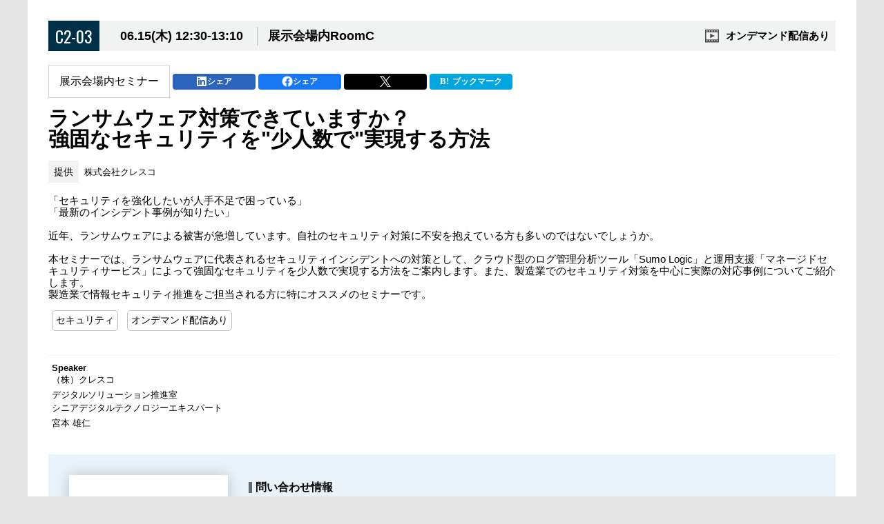

--- FILE ---
content_type: text/html; charset=UTF-8
request_url: https://forest.f2ff.jp/introduction/7811?project_id=20230601
body_size: 12525
content:
<!DOCTYPE html>
<html lang="ja">
<head>
    <meta charset="utf-8">
    <meta name="viewport" content="width=device-width, initial-scale=1, maximum-scale=1, user-scalable=1">
    <title>ランサムウェア対策できていますか？
強固なセキュリティを&quot;少人数で&quot;実現する方法</title>
    <link rel="stylesheet" href="https://forest.f2ff.jp/2022_common/detail/css/normalize.min.css?v=f3ce88773f8bf0248d7a2b46491c0758">
    <link rel="stylesheet" href="https://forest.f2ff.jp/2022_common/detail/css/common.css?v=d9ba66ff409b2a15b70e3a3e839e1604" >
    <link rel="stylesheet" href="https://forest.f2ff.jp/2022_common/detail/css/modal_contents.css?v=d9ba66ff409b2a15b70e3a3e839e1604">
    <link rel="stylesheet" href="https://forest.f2ff.jp/2022_common/detail/css/timetable.css?v=d9ba66ff409b2a15b70e3a3e839e1604">
    <link rel="stylesheet" href="https://forest.f2ff.jp/2022_common/detail/css/session.css?v=d9ba66ff409b2a15b70e3a3e839e1604">
    <link rel="stylesheet" href="https://forest.f2ff.jp/2022_common/detail/css/magnific-popup.css?v=d9ba66ff409b2a15b70e3a3e839e1604">
    <link rel="stylesheet" href="https://forest.f2ff.jp/2022_common/detail/css/detail.css?v=d9ba66ff409b2a15b70e3a3e839e1604">

    <script src="https://forest.f2ff.jp/js/introduction/jquery-1.11.2.min.js?v=d9ba66ff409b2a15b70e3a3e839e1604"></script>
    <!--テスト環境のためのルート指定-->

<!-- Google Tag Manager  -->
<script>
(function(w, d, s, l, i) {
  w[l] = w[l] || [];
  w[l].push({
    'gtm.start': new Date().getTime(),
    event: 'gtm.js'
  });
  var f = d.getElementsByTagName(s)[0],
    j = d.createElement(s),
    dl = l != 'dataLayer' ? '&l=' + l : '';
  j.async = true;
  j.src =
    'https://www.googletagmanager.com/gtm.js?id=' + i + dl;
  f.parentNode.insertBefore(j, f);
})(window, document, 'script', 'dataLayer', 'GTM-TZC7HLH');
</script>
<!-- End Google Tag Manager -->
<script>
    window.addEventListener('DOMContentLoaded', function(){
        jQuery(function($){
            $.ajax({
                type: 'get',
                url: '/2022_common/img/shared.svg'
            }).done(function(data) {
                var svg = $(data).find('svg');
                $('head').prepend(svg);
            });
        });
    });

</script>
    <link rel="stylesheet" href="https://forest.f2ff.jp/2022_common/detail/css/mod.css?v=0255a371c4342536678f17b9a8554591">
    <!-- Google Tag Manager -->
        <script>(function(w,d,s,l,i){w[l]=w[l]||[];w[l].push({'gtm.start':
            new Date().getTime(),event:'gtm.js'});var f=d.getElementsByTagName(s)[0],
                j=d.createElement(s),dl=l!='dataLayer'?'&l='+l:'';j.async=true;j.src=
                'https://www.googletagmanager.com/gtm.js?id='+i+dl;f.parentNode.insertBefore(j,f);
        })(window,document,'script','dataLayer','GTM-TZC7HLH');</script>
    <!-- End Google Tag Manager -->
            <meta property="og:site_name" content="Interop Tokyo 2023">
        <meta property="og:title" content="Interop Tokyo 2023">
                <meta property="og:image" content="https://www.interop.jp/2023/assets/images/ogp.png">
                <meta property="og:description" content="「Interop Tokyo」は技術動向とビジネス活用のトレンドを会場でのデモンストレーションやセッションを通じてお伝えするインターネットテクノロジーイベントです。">
                <meta name="description" content="「Interop Tokyo」は技術動向とビジネス活用のトレンドを会場でのデモンストレーションやセッションを通じてお伝えするインターネットテクノロジーイベントです。">
                    <link rel="shortcut icon" href="https://www.interop.jp/2023/assets/icon/favicon-32x32.png" type="image/x-icon" />
        </head>
<body>
    <!-- Google Tag Manager (noscript) -->
    <noscript><iframe src="https://www.googletagmanager.com/ns.html?id=GTM-TZC7HLH" height="0" width="0" style="display:none;visibility:hidden"></iframe></noscript>
    <!-- End Google Tag Manager (noscript) -->
    <div class="session_detail_wrap">
    <div class="session_detail ">
        <div class="timetable_content_head">
            <div class="booth_num interop">
                <div class="booth_num_wrap">
                    <div class="checkbox-wrap_ver_tt">
                                            </div>
                    <p>C2-03</p>
                </div>
            </div>
            <div class="booth_info">
                                    <p>
                        <span class="date">06.15(木) 12:30-13:10</span>
                        <span>
                                  展示会場内RoomC
                        </span>
                    </p>
                                <div class="theme_area">
                    <ul>
                                                                                                                                                        <li class="ondemand">
                                <p>オンデマンド配信あり</p>
                            </li>
                                                                                                                                                                        </ul>
                </div>
            </div>
        </div>
        <div class="session_info">
                                        <p class="session_type">展示会場内セミナー</p>
                                                    <div class="sns-area">
  <a href="https://www.linkedin.com/shareArticle?mini=true&url=https%3A%2F%2Fforest.f2ff.jp%2Fintroduction%2F7811%3Fproject_id%3D20230601&title=Interop+Tokyo+2023%0A%E3%83%A9%E3%83%B3%E3%82%B5%E3%83%A0%E3%82%A6%E3%82%A7%E3%82%A2%E5%AF%BE%E7%AD%96%E3%81%A7%E3%81%8D%E3%81%A6%E3%81%84%E3%81%BE%E3%81%99%E3%81%8B%EF%BC%9F%0D%0A%E5%BC%B7%E5%9B%BA%E3%81%AA%E3%82%BB%E3%82%AD%E3%83%A5%E3%83%AA%E3%83%86%E3%82%A3%E3%82%92%22%E5%B0%91%E4%BA%BA%E6%95%B0%E3%81%A7%22%E5%AE%9F%E7%8F%BE%E3%81%99%E3%82%8B%E6%96%B9%E6%B3%95%0A%E6%8F%90%E4%BE%9B%EF%BC%9A%E6%A0%AA%E5%BC%8F%E4%BC%9A%E7%A4%BE%E3%82%AF%E3%83%AC%E3%82%B9%E3%82%B3" target="_blank">
    <span class="sns linkedin">シェア</span>
  </a>
  <a href="https://www.facebook.com/sharer/sharer.php?u=https%3A%2F%2Fforest.f2ff.jp%2Fintroduction%2F7811%3Fproject_id%3D20230601&t=Interop+Tokyo+2023%0A%E3%83%A9%E3%83%B3%E3%82%B5%E3%83%A0%E3%82%A6%E3%82%A7%E3%82%A2%E5%AF%BE%E7%AD%96%E3%81%A7%E3%81%8D%E3%81%A6%E3%81%84%E3%81%BE%E3%81%99%E3%81%8B%EF%BC%9F%0D%0A%E5%BC%B7%E5%9B%BA%E3%81%AA%E3%82%BB%E3%82%AD%E3%83%A5%E3%83%AA%E3%83%86%E3%82%A3%E3%82%92%22%E5%B0%91%E4%BA%BA%E6%95%B0%E3%81%A7%22%E5%AE%9F%E7%8F%BE%E3%81%99%E3%82%8B%E6%96%B9%E6%B3%95%0A%E6%8F%90%E4%BE%9B%EF%BC%9A%E6%A0%AA%E5%BC%8F%E4%BC%9A%E7%A4%BE%E3%82%AF%E3%83%AC%E3%82%B9%E3%82%B3" target="_blank">
    <span class="sns facebook">シェア</span>
  </a>
  <a href="https://twitter.com/share?url=https%3A%2F%2Fforest.f2ff.jp%2Fintroduction%2F7811%3Fproject_id%3D20230601&text=Interop+Tokyo+2023%0A%E3%83%A9%E3%83%B3%E3%82%B5%E3%83%A0%E3%82%A6%E3%82%A7%E3%82%A2%E5%AF%BE%E7%AD%96%E3%81%A7%E3%81%8D%E3%81%A6%E3%81%84%E3%81%BE%E3%81%99%E3%81%8B%EF%BC%9F%0D%0A%E5%BC%B7%E5%9B%BA%E3%81%AA%E3%82%BB%E3%82%AD%E3%83%A5%E3%83%AA%E3%83%86%E3%82%A3%E3%82%92%22%E5%B0%91%E4%BA%BA%E6%95%B0%E3%81%A7%22%E5%AE%9F%E7%8F%BE%E3%81%99%E3%82%8B%E6%96%B9%E6%B3%95%0A%E6%8F%90%E4%BE%9B%EF%BC%9A%E6%A0%AA%E5%BC%8F%E4%BC%9A%E7%A4%BE%E3%82%AF%E3%83%AC%E3%82%B9%E3%82%B3" target="_blank">
    <span class="sns x-twitter"></span>
  </a>
  <a href="http://b.hatena.ne.jp/entry/https%3A%2F%2Fforest.f2ff.jp%2Fintroduction%2F7811%3Fproject_id%3D20230601" data-hatena-bookmark-title="Interop+Tokyo+2023%0A%E3%83%A9%E3%83%B3%E3%82%B5%E3%83%A0%E3%82%A6%E3%82%A7%E3%82%A2%E5%AF%BE%E7%AD%96%E3%81%A7%E3%81%8D%E3%81%A6%E3%81%84%E3%81%BE%E3%81%99%E3%81%8B%EF%BC%9F%0D%0A%E5%BC%B7%E5%9B%BA%E3%81%AA%E3%82%BB%E3%82%AD%E3%83%A5%E3%83%AA%E3%83%86%E3%82%A3%E3%82%92%22%E5%B0%91%E4%BA%BA%E6%95%B0%E3%81%A7%22%E5%AE%9F%E7%8F%BE%E3%81%99%E3%82%8B%E6%96%B9%E6%B3%95%0A%E6%8F%90%E4%BE%9B%EF%BC%9A%E6%A0%AA%E5%BC%8F%E4%BC%9A%E7%A4%BE%E3%82%AF%E3%83%AC%E3%82%B9%E3%82%B3" title="このエントリーをはてなブックマークに追加" target="_blank">
    <span class="sns hatena"><i class="fa fa-hatena"></i>ブックマーク</span>
  </a>
</div>
                    </div>
                <div class="session_contents">
            <h3 class="title">ランサムウェア対策できていますか？<br />
強固なセキュリティを&quot;少人数で&quot;実現する方法</h3>
                                        <p class="offer"><span>提供</span>株式会社クレスコ</p>
                        <div class="contents_text">「セキュリティを強化したいが人手不足で困っている」
「最新のインシデント事例が知りたい」

近年、ランサムウェアによる被害が急増しています。自社のセキュリティ対策に不安を抱えている方も多いのではないでしょうか。

本セミナーでは、ランサムウェアに代表されるセキュリティインシデントへの対策として、クラウド型のログ管理分析ツール「Sumo Logic」と運用支援「マネージドセキュリティサービス」によって強固なセキュリティを少人数で実現する方法をご案内します。また、製造業でのセキュリティ対策を中心に実際の対応事例についてご紹介します。
製造業で情報セキュリティ推進をご担当される方に特にオススメのセミナーです。</div>
                            <div class="keywords">
                    <ul>
                                            <li>セキュリティ</li>
                                            <li>オンデマンド配信あり</li>
                                        </ul>
                </div>
                    </div>
                <div class="speaker_list_wrap">
                                    <div class="speaker_list">
                    <div class="speaker_img">
                                            </div>
                    <div class="speaker_text">
                        <div class="role_wrap">
                                                            <span class="role_show">Speaker</span>
                                                    </div>
                        <p class="company">（株）クレスコ<br />
</p>
                        <p class="position">デジタルソリューション推進室<br />
シニアデジタルテクノロジーエキスパート</p>
                        <p class="name">宮本 雄仁</p>
                    </div>
                </div>
                                                                                                                                                                                                                </div>
                    <section id="inquiry">
                                    <p><img src="https://storage.googleapis.com/cloud-storage-web/public/session_logo/g7uSyTXodaxHgWMwb5BqdGIxNyQ0NHFnJe7VTjTx.png"></p>
                                                    <div class="">
                    <div>
                        <h2>問い合わせ情報</h2>
                        <ul>
                                                            <li><span>企業/部署</span><span>株式会社クレスコ
営業統括部</span></li>
                                                                                        <li><span>住所</span><span>東京都港区港南2-15-1　品川インターシティA棟 25階</span></li>
                                                                                        <li><span>TEL</span><span>03-5769-8030</span></li>
                                                                                        <li><span>メールアドレス</span><span><a href="mailto:contact@cresco.co.jp">contact@cresco.co.jp</a></span></li>
                                                                                        <li><span>URL</span><span><a href="https://www.cresco.co.jp/" target="_blank">https://www.cresco.co.jp/</a></span></li>
                                                    </ul>
                    </div>
                </div>
            </section>
            </div>
</div>
<div class="session_detail_btns">
    <a href="https://forest.f2ff.jp/introduction?project_id=20230601&amp;event_id=int-2023-06&amp;type=event"><p class="mfp-close">タイムテーブルに戻る</p></a>
</div>
</body>
</html>


--- FILE ---
content_type: text/css
request_url: https://forest.f2ff.jp/2022_common/detail/css/normalize.min.css?v=f3ce88773f8bf0248d7a2b46491c0758
body_size: 3923
content:
/*! normalize.css v3.0.2 | MIT License | git.io/normalize */
@import url(https://fonts.googleapis.com/css?family=Oswald);

.Oswald {
  font-family: 'Oswald', sans-serif !important;
  letter-spacing: 3px;
}
html {
    -ms-text-size-adjust: 100%;
    -webkit-text-size-adjust: 100%;
}
body {
  font-family: "ヒラギノ角ゴ Pro W6", "Hiragino Kaku Gothic Pro", "游ゴシック Medium", "Yu Gothic Medium", "游ゴシック", "Yu Gothic", "游ゴシック体", YuGothic, "メイリオ", Meiryo, sans-serif;
    margin: 0;
    /* background: #00030a; */
    /* color: #fff; */
    background: #f7f7f7;
}
*, *:before, *:after {
    box-sizing: border-box;
}
header , div, span, applet, object, iframe, h1, h2, h3, h4, h5, h6, p, blockquote, pre, a, abbr, acronym, address, big, cite, code, del, dfn, em, font, img, ins, kbd, q, s, samp, small,
strike, sub, tt, var, b, u, i, center, dl, dt, dd, ol, ul, li, fieldset, form, label, legend, table, caption, tbody, tfoot, thead, tr, th, td {
	margin: 0;
	padding: 0;
}
h1, h2, h3, h4, h5, h6, p, a{
  line-height: 1;
  /* color: #fff; */
}
article, aside, details, figcaption, figure, footer, header, hgroup, main, menu, nav, section, summary {
    display: block;
}

audio, canvas, progress, video {
    display: inline-block;
    vertical-align: baseline;
}

audio:not([controls]) {
    display: none;
    height: 0;
}

[hidden], template {
    display: none;
}

a {
  outline: none;
  background-color: transparent;
  text-decoration: none;
}

a:active, a:hover {
    outline: 0;
}

abbr[title] {
    border-bottom: 1px dotted;
}

b, strong {
    font-weight: 700;
}

dfn {
    font-style: italic;
}

h1 {
    font-size: 2em;
    /* margin: .67em 0; */
}

mark {
    background: #ff0;
    color: #000;
}

small {
    font-size: 80%;
}

sub, sup {
    font-size: 75%;
    line-height: 0;
    position: relative;
    vertical-align: baseline;
}

sup {
    top: -.5em;
}

sub {
    bottom: -.25em;
}

img {
  outline: none;
    border: 0;
}

svg:not(:root) {
    overflow: hidden;
}

figure {
    /* margin: 1em 40px; */
    margin: auto;
}

hr {
    -moz-box-sizing: content-box;
    box-sizing: content-box;
    height: 0;
}

/* hr {
  display: block;
  height: 1px;
  border: 0;
  border-top: 1px solid #ccc;
  margin: 1em 0;
  padding: 0;
} */

pre {
    overflow: auto;
}

code, kbd, pre, samp {
    font-family: monospace, monospace;
    font-size: 1em;
}

button, input, optgroup, select, textarea {
    color: inherit;
    font: inherit;
    margin: 0;
}

button {
    overflow: visible;
}

button, select {
    text-transform: none;
}

button, html input[type=button], input[type=reset], input[type=submit] {
    -webkit-appearance: button;
    cursor: pointer;
}

button[disabled], html input[disabled] {
    cursor: default;
}

button::-moz-focus-inner, input::-moz-focus-inner {
    border: 0;
    padding: 0;
}

input {
    line-height: normal;
}

input[type=checkbox], input[type=radio] {
    box-sizing: border-box;
    padding: 0;
}

input[type=number]::-webkit-inner-spin-button, input[type=number]::-webkit-outer-spin-button {
    height: auto;
}

input[type=search] {
    -webkit-appearance: textfield;
    -moz-box-sizing: content-box;
    -webkit-box-sizing: content-box;
    box-sizing: content-box;
}

input[type=search]::-webkit-search-cancel-button, input[type=search]::-webkit-search-decoration {
    -webkit-appearance: none
}

fieldset {
    border: 1px solid silver;
    margin: 0 2px;
    padding: .35em .625em .75em;
}

legend {
    border: 0;
    padding: 0;
}

textarea {
    overflow: auto;
}

optgroup {
    font-weight: 700;
}

table {
    border-collapse: collapse;
    border-spacing: 0;
}

td, th {
    padding: 0;
}

ul {
  margin: 0;
  padding: 0;
  list-style: none;
}
img {
  max-width: 100%;
}

fieldset {
  border: 0;
  margin: 0;
  padding: 0;
}
textarea {
  resize: vertical;
}
.browserupgrade {
  margin: 0.2em 0;
  background: #ccc;
  color: #000;
  padding: 0.2em 0;
}

.slide-arrow,
.prev-arrow,
.slick-arrow{
	cursor:pointer !important;
}

::-moz-selection {
  background: #b3d4fc;
  text-shadow: none;
}

::selection {
  background: #b3d4fc;
  text-shadow: none;
}


--- FILE ---
content_type: text/css
request_url: https://forest.f2ff.jp/2022_common/detail/css/common.css?v=d9ba66ff409b2a15b70e3a3e839e1604
body_size: 82304
content:
@charset "utf-8";
/* CSS Document */
html, body {
	word-wrap: break-word;
    font-family:'ヒラギノ角ゴシック Pro', 'Hiragino Kaku Gothic Pro',  'Noto Sans JP', sans-serif, メイリオ, Meiryo, Osaka, 'ＭＳ Ｐゴシック', 'MS PGothic', sans-serif !important;
	background: #F7F7F7;
}
body#top {
	background: #000;
}
html {
	-webkit-overflow-scrolling: touch;
	overflow-y: scroll;
}
input[type="text"], input[type="password"], textarea, select {
	outline: none;
	border: 1px solid #CCC;
  border-radius: 5px;
  padding: 1px 5px;
}
select.form-control {
    font-family: 游ゴシック体, 'Yu Gothic', YuGothic, 'ヒラギノ角ゴシック Pro', 'Hiragino Kaku Gothic Pro', メイリオ, Meiryo, Osaka, 'ＭＳ Ｐゴシック', 'MS PGothic', sans-serif !important;
    font-size: 15px;
    width: 100%;
    border: 1px solid #ccc;
    border-radius: 5px;
}
@media only screen and (max-width:736px) {
select.form-control {
font-size: 13px;
}
}
a.disabled {
	pointer-events: none;
	/* color: #919090; */
	opacity: 0.5;
}
input[type=submit] {
	cursor: pointer;
}
strong{
    display: block;
    color: red;
		font-size: 13px;
}
.loading {
	position: fixed;
	top: 50%;
	left: 50%;
	margin: -15px 0 0 -15px;
	z-index: 99999;
}
header {
	background: #000;
	width: 100%;
	position: fixed;
	z-index: 9999;
	top: 0;
	left: 0;
	box-shadow: 0 0 10px #999;
}
#header {
	max-width: 1200px;
	margin: 0 auto;
	padding: 10px 15px;
	box-sizing: border-box;
	position: relative;
}
@media only screen and (max-width:736px) {
input {
	-webkit-appearance: none;
}
#header {
	padding: 5px 15px 15px 15px;
}
}
nav {
	background: #FFF;
	overflow: hidden;
	clear: both;
}
ul#gnav {
	max-width: 1200px;
	margin: 0 auto;
	padding: 0 15px;
	box-sizing: border-box;
}
ul#gnav li:first-child a {
	padding-left: 0;
}
ul#gnav li a {
	padding: 15px 0;
	float: left;
	color: #333;
	font-size: 14px;
	transition: all 0.3s ease-in-out;
	margin-right: 30px;
}
ul#gnav li a.active {
	border-bottom: 3px solid #0080C0 !important;
}
ul#gnav li a:after {
	content: ">";
	margin-left: 10px;
	font-family: Arial, Helvetica, sans-serif !important;
}
ul#gnav li a:hover {
	opacity: 0.7;
}
@media only screen and (max-width:736px) {
nav{
	overflow-x: scroll;
}
ul#gnav {
	padding: 0;
	display: flex;
}

ul#gnav li:first-child a{
	padding-left: 10px;
}
ul#gnav li a {
	/* width: 38%; */
	display: block;
	padding: 10px;
	font-size: 12px;
	text-align: center;
	border-right: 1px solid #CCC;
	margin: 0;
	white-space: nowrap;
}
ul#gnav li:last-child a {
	border: none;
	/* width: 23.6%; */
}
ul#gnav li a:after {
	display: none;
}
}
#header ul#menu {
	float: right;
	margin: 3px 0 0 0;
}
#header ul#menu li {
	float: left;
	margin-left: 30px;
}
#header ul#menu li img {
	width: 27px;
}
#header h1 {
	width: 200px;
	float: left;
	margin: 0 !important;
	padding: 0 !important;
}
@media only screen and (max-width:736px) {
#header ul#menu li {
	float: left;
	margin-left: 20px;
}
#header ul#menu li img {
	width: 22px;
}
#header h1 {
	width: 150px;
}
}
#header h1 img {
	width: 100%;
}
#header ul#menu {
	margin-right: 100px;
}
#header ul#menu li {
	position: relative;
}
/* WARNING: 一時的 */
#header ul#menu li div.btn1{
	/* pointer-events: none; */
	/* color: #919090; */
	/* opacity: 0.5; */
}
#header ul#menu li div.btn1, #header ul#menu li div.btn2 {
	position: relative;
	cursor: pointer;
}
#header ul#menu li div.btn1 span {
	position: absolute;
	top: 0;
	right: 0;
	background: #C30;
	font-family: Arial, Helvetica, sans-serif !important;
	font-size: 11px;
	color: #FFF;
	padding: 2px;
	width: 17px;
	height: 17px;
	line-height: 17px;
	text-align: center;
	vertical-align: middle;
	border-radius: 17px;
}
.btn-text {
	position: absolute;
	right: 50px;
	top: 70px;
	background: #FFF;
	padding: 20px;
	box-shadow: 0 0 20px #AAA;
	z-index: 999;
	display: none;
	max-width: 200px;
}
.btn-text h2 {
	font-weight: bold;
	color: #333;
	margin-bottom: 10px;
}
.btn-text ul li {
	font-size: 13px;
	border-bottom: 1px solid #CCC;
	padding-bottom: 10px;
	margin-bottom: 10px;
	margin: 0 0 10px 0 !important;
	padding: 0 0 10px 0 !important;
	color: #333;
	float: none !important;
}
.btn-text ul li i {
	background: #EEE;
	font-size: 11px;
	padding: 3px;
}
.btn-text ul li p {
	margin: 5px 0 0 0;
}
.btn-text p.all {
	text-align: right;
	font-size: 12px;
}
.btn-text p.all a {
	color: #F6891E
}
.btn-text p.all:after {
	content: ">";
	font-family: Arial, Helvetica, sans-serif !important;
	margin-left: 5px;
	color: #F6891E;
}
ul.face-wrap {
	float: none !important;
	background: #111;
	position: absolute;
	width: 150px;
	top: 35px;
	display: none;
}
@media only screen and (max-width:736px) {
    .btn-text {
        position: absolute;
        right: 15px;
        top: 43px;
    }
    ul.face-wrap {
        right: 0;
        z-index: 2;
    }
    #header ul#menu {
        margin-right: 0;
    }
}
ul.face-wrap li {
	float: none !important;
	padding: 0 !important;
	margin: 0 !important;
}
ul.face-wrap li a {
	color: #FFF;
	font-size: 14px;
	font-family: 游ゴシック体, 'Yu Gothic', YuGothic, 'ヒラギノ角ゴシック Pro', 'Hiragino Kaku Gothic Pro', メイリオ, Meiryo, Osaka, 'ＭＳ Ｐゴシック', 'MS PGothic', sans-serif !important;
	border-bottom: 1px solid #999;
	display: block;
	padding: 10px;
	transition: all 0.3s ease-in-out;
}
ul.face-wrap li a:hover {
	opacity: 0.7;
}
ul.face-wrap li:last-child a {
	border-bottom: none;
}
.flow-header{
    display: grid;
    grid-template-columns: repeat(3, 1fr);
    align-items: center;
    max-width: none!important;
}
.flow-header .flow-header-center{
    justify-self: center;
}
.flow-header .title{
    background: white;
    border-radius: 1.5rem;
    padding: 0.25rem;
    width: 250px;
    text-align: center;
    font-size: 1.5rem;
    font-weight: 700;
}
.flow-header .flow-header-end{
    justify-self: end;
}
.flow-header .link {
    display: inline-block;
    background: white;
    border-radius: 0.5rem;
    padding: 0.25rem 1rem;
}
@media only screen and (max-width:736px) {
    .flow-header{
        grid-template-columns: 1fr;
        padding: 0.5rem!important;
    }
    .flow-header-center, .flow-header-end{
        display: none;
    }
}

#wrapper {
	padding: 15px 30px;
	box-sizing: border-box;
	margin: 0 auto;
	max-width: 1200px;
	position: relative;
	height: 100vh;
}
.login-wrap {
	max-width: 500px;
	background: #111;
	box-sizing: border-box;
	padding: 50px 100px;
	box-shadow: 0 0 30px #000;
	position: absolute;
	top: 50%;
	left: 50%;
	-webkit-transform: translate(-50%, -50%);
	transform: translate(-50%, -50%);
}

.login-wrap button.btn{
	padding: 15px 0!important;
	width: 100%!important;
}
.login-wrap input[type="text"], input[type="password"], textarea, select{
	width: 100%;
    margin: 15px 0 0 0;
    border-radius: 10px;
    border: none;
    font-size: 16px;
    padding: 7px 15px;
    margin-bottom: 30px;
}
#particles-js {
	position: fixed;
	z-index: 0;
	width: 100%;
	height: 100vh;
	background: #000;
}
h1#logo {
	text-align: center;
	width: 150px;
	margin: 25px auto;
}
h1#logo img {
	max-width: 100%;
}
@media only screen and (max-width:736px) {
	#wrapper{
		padding: 15px 20px;
	}
    h1#logo {
        width: 120px;
        margin: 40px auto 5px auto;
    }
    .login-wrap {
        height: 90vh;
        padding: 25px 20px;
        margin: 5vh auto;
        position: static;
        -webkit-transform: translate(0, 0);
        transform: translate(0, 0);
    }
}
/*=============================================*/
input {
	box-sizing: border-box;
}
input.username, input.password {
	width: 100%;
	margin: 15px 0 0 0;
	border-radius: 10px;
	border: none;
	font-size: 16px;
	padding: 7px 15px;
}
@media only screen and (max-width:736px) {
input.username, input.password {
	font-size: 14px;
}
}
input.mail {
	width: 100%;
	margin: 5px 0 0 0;
	border-radius: 30px;
	border: none;
	font-size: 13px;
	padding: 7px 10px;
}
input.newpassword {
	width: 100%;
	margin: 5px 0 10px 0;
	border-radius: 30px;
	border: none;
	font-size: 13px;
	padding: 7px 10px;
}
input.login {
	background: #F6891E;
	color: #FFF;
	text-align: center;
	box-shadow: 0 3px 0 #D88D2A;
	box-sizing: border-box;
	border: none;
	border-radius: 10px;
	width: 50%;
	margin: 50px auto;
	padding: 10px 0;
	display: block;
	font-size: 18px;
	font-weight: bold;
	letter-spacing: 3px;
	text-shadow: 0 1px 0 #D88D2A
}
@media only screen and (max-width:736px) {
input.login {
	width: 75%;
	font-size: 16px;
	padding: 10px 0;
}
}
input.confirm {
	background: #FEB008;
	color: #FFF;
	text-align: center;
	box-shadow: 0 3px 0 #D88D2A;
	box-sizing: border-box;
	border: none;
	border-radius: 30px;
	width: 100%;
	margin: 10px 0 0 0;
	padding: 10px 0;
	font-size: 15px;
	font-weight: bold;
	letter-spacing: 3px;
	text-shadow: 0 1px 0 #D88D2A;
	margin-bottom: 3px;
}
.error {
	color: #C30;
	font-size: 12px;
	margin: 0 0 10px 0;
}
p.dontknow {
	color: #FFF;
	font-size: 12px;
	margin: 10px 0 0 0;
	letter-spacing: 1px;
	text-align: left;
}
p.dontknow:before {
	content: ">";
	font-family: Arial, Helvetica, sans-serif !important;
	margin-right: 5px;
}
p.dontknow a {
	text-decoration: underline;
	color: #FFF;
}
/*========================FOOTER=================================*/
footer {
	padding: 10px 0;
	margin: 100px 0 0 0;
}
#footer {
	max-width: 1200px;
	margin: 0 auto;
	padding: 0 15px;
	box-sizing: border-box;
}
#footer p {
	text-align: center;
	font-size: 11px;
	color: #999;
}
@media only screen and (max-width:736px) {
	footer {
			margin:0 0 0 0;
		}
#footer p {
	text-align: center;
}
}
/*===============================ラジオボタン=======================================*/
.radiobtn-wrap {
	margin: 5px 0 0 0;
}
.radiobtn-wrap input {
	display: none;
}
.radiobtn-wrap label {
	display: inline-block;
	position: relative;
	cursor: pointer;
	margin-left: 10px;
	padding: 10px 20px;
	border-radius: 2px;
	color: #FFF;
	font-size: 12px;
	text-align: center;
	line-height: 1;
	letter-spacing: 1px;
}
.radiobtn-wrap label:before {
	position: absolute;
	content: "";
	top: 50%;
	left: -10px;
	width: 20px;
	height: 20px;
	margin-top: -10px;
	background: #BE1E2D;
	border-radius: 50%;
}
.radiobtn-wrap input[type="checkbox"]:checked + label:after {
	position: absolute;
	content: "";
	top: 50%;
	left: -4px;
	width: 8px;
	height: 8px;
	margin-top: -4px;
	border-radius: 50%;
	background: #FFF;
}
/*===============================チェックボックス=======================================*/
.checkbtn-wrap, .radiobtn-wrap2, .radiobtn-wrap3 {
	margin: 0 0 25px 10px;
}
.checkbtn-wrap input, .radiobtn-wrap2 input, .radiobtn-wrap3 input {
	display: none;
}
.checkbtn-wrap label, .radiobtn-wrap2 label, .radiobtn-wrap3 label {
	display: inline-block;
	position: relative;
	cursor: pointer;
	margin-left: 10px;
	padding: 0 20px;
	border-radius: 2px;
	color: #333;
	font-size: 12px;
	text-align: center;
	line-height: 1;
	letter-spacing: 1px;
}
.checkbtn-wrap label:before, .radiobtn-wrap2 label:before {
	position: absolute;
	content: "";
	top: 50%;
	left: -10px;
	width: 20px;
	height: 20px;
	margin-top: -10px;
	background: #FFF;
	border-radius: 50%;
	border: 2px solid #feb008;
	box-sizing: border-box;
}
.radiobtn-wrap3 label:before {
	position: absolute;
	content: "";
	top: 50%;
	left: -10px;
	width: 20px;
	height: 20px;
	margin-top: -10px;
	background: #FFF;
	border-radius: 50%;
	border: 2px solid #4285F4;
	box-sizing: border-box;
}
.radiobtn-wrap3 input#ScheduleIsPrivate1[type="radio"] + label:before {
	position: absolute;
	content: "";
	top: 50%;
	left: -10px;
	width: 20px;
	height: 20px;
	margin-top: -10px;
	background: #FFF;
	border-radius: 50%;
	border: 2px solid #666 !important;
	box-sizing: border-box;
}
.radiobtn-wrap3 input[type="radio"]:checked + label:after {
	position: absolute;
	content: "";
	top: 50%;
	left: -4px;
	width: 8px;
	height: 8px;
	margin-top: -4px;
	border-radius: 50%;
	background: #4285F4;
}
.radiobtn-wrap3 input#ScheduleIsPrivate1[type="radio"]:checked + label:after {
	position: absolute;
	content: "";
	top: 50%;
	left: -4px;
	width: 8px;
	height: 8px;
	margin-top: -4px;
	border-radius: 50%;
	background: #666 !important;
}
.checkbtn-wrap input[type="checkbox"]:checked + label:after, .radiobtn-wrap2 input[type="radio"]:checked + label:after {
	position: absolute;
	content: "";
	top: 50%;
	left: -4px;
	width: 8px;
	height: 8px;
	margin-top: -4px;
	border-radius: 50%;
	background: #feb008;
}
/*============================================================*/

input.file {
	background: url(../img/icon/plus.png) no-repeat;
	background-size: 15px;
	width: 15px;
	height: 15px;
	border: none;
}
p.error-message {
	font-size: 12px !important;
	background: #BE1E2D;
	color: #FFF;
	margin: 12px 0 10px 0;
	border-radius: 20px;
	padding: 7px 10px;
	box-sizing: border-box;
	position: relative;
	text-align: left;
	font-weight: bold;
}
p.error-message:before {
	content: "";
	width: 0;
	height: 0;
	border-left: 5px solid transparent;
	border-right: 5px solid transparent;
	border-bottom: 10px solid #BE1E2D;
	position: absolute;
	top: -7px;
	left: 10px;
}
.error-alert {
	border: 2px solid #BE1E2D !important;
	box-sizing: border-box;
}
p.error-message-box {
	width: 100%;
	position: fixed;
	top: 26px;
	left: 0;
	font-size: 12px;
	z-index: 99;
	background: rgba(190,30,45,1);
	color: #FFF;
	padding: 10px 10px;
	box-sizing: border-box;
	text-align: center;
	font-weight: bold;
}
/*=================================================================*/
/* #contents {
	box-sizing: border-box;
	padding: 150px 15px 50px 15px;
	box-sizing: border-box;
	max-width: 1200px;
	margin: 0 auto;
	position: relative;
} */
#contents{
	/* max-width: 1400px; */
	margin: auto;
}
main {
	box-sizing: border-box;
	padding: 0 15px 50px 15px;
	box-sizing: border-box;
	/* max-width: 1200px; */
	margin: 0 auto;
	position: relative;
	top: 150px;
	max-width: 1200px;
	display: block;
}
main.flow{
    top: 95px;
}

h2.title {
	font-size: 24px;
	font-weight: 500;
	/* float: left; */
}
h2.title span {
	font-size: 14px;
	margin-left: 20px;
}
.registration-reception-event{
    display: flex;
    flex-wrap: wrap;
    justify-content: space-between;
    margin-bottom: 2rem;
}
.registration-reception-event .event-link{
    display: flex;
    align-content: center;
    justify-content: center;
    align-items: center;
}
.registration-reception-event a{
    width: 430px;
    background: #d21b1b;
    padding: 0.5rem 1rem;
    font-weight: 700;
    font-size: 24px;
    border-radius: 2rem;
    text-align: center;
}
.registration-reception-event a.et_iot {
    display: flex;
    background: none;
    width: auto;
}
.registration-reception-event a.et_iot img{
    height: 52px;
}

@media only screen and (max-width:736px) {
    .registration-reception-event .event-link{
        width: 100%;
        margin: 0.5rem 0;
    }
    .registration-reception-event a{
        width: 100%;
        font-size: 16px;
    }
    .registration-reception-event a.et_iot {
        width: auto;
        padding: 0;
    }
    .registration-reception-event a.et_iot img{
        height: auto;
        width: 100%;
        padding: 0.5rem 0 0 0;
    }
}
.registration-reception-event a{
    color: #ffffff;
}
.registration-reception-event a:hover{
    color: #ffffff!important;
    opacity: 0.5;
}
.registration-reception-event span.font-yellow{
    color: yellow;
}
.registered-event{
    display: flex;
    flex-wrap: wrap;
    align-items: center;
    background: #3e3e3e;
    color: #ffffff;
    padding: 0.5rem;
}
.registered-event .registered-event-title{
    width: 350px;
    padding: 0 0.5rem;
    font-weight: 700;
    font-size: 24px;
    text-align: center;
}
.registered-event .registered-event-explanation{
    font-size: 14px;
    font-weight: 700;
}
.registered-event .registered-event-explanation small{
    font-size: 12px;
}
.registered-event .registered-event-explanation span.font-yellow{
    color: yellow;
}
@media only screen and (max-width:736px) {
    .registered-event .registered-event-title{
        font-size: 14px;
    }
    .registered-event .registered-event-explanation{
        font-size: 12px;
    }
}

.pre-registration-banner{
    display: grid;
    grid-template-columns: repeat(3, 1fr);
    grid-gap: 10px;
    margin: 10px 0 0 0;
}
.pre-registration-banner li img{
    width: 100%;
    vertical-align: middle;
}
@media only screen and (max-width:736px) {
    .pre-registration-banner{
        display: block;
    }
    .pre-registration-banner li{
        margin: 0.5rem 0;
    }
}

.r_notice_text{
	/* float: right; */
	color: rgb(255, 0, 0);
	font-size: 14px;
}

.box {
	margin: 20px 0;
	background: #FFF;
	border-radius: 10px;
	padding: 20px;
	box-sizing: border-box;
}
@media only screen and (max-width:736px) {
    main{
        top: 100px;
    }
    main.flow{
        top: 75px;
    }
    #contents {
        padding: 0 0 50px 0;
    }
    h2.title {
        font-size: 20px;
    }
    h2.title span {
        font-size: 11px;
        display: block;
        margin-left: 0;
    }
    .box {
        margin: 15px 0;
        padding: 15px;
    }
}
.box ul.info-box {
	overflow: hidden;
	clear: both;
}
.box ul.info-box > li {
	border-bottom: 1px solid #EEE;
	padding-bottom: 12px;
	margin-bottom: 15px;
	overflow: hidden;
	clear: both;
}
.box ul.info-box li.date {
	flex-basis: 25%;
}
.box ul.info-box li.title {
	flex-grow: 1;
	flex-basis: 75%;
	position: relative;
	padding-right: 30px;
}
.box ul.info-box li.title::after {
	position: absolute;
	top: -10px;
	right: 0;
	content: '－';
	font-size: 30px;
}
.box ul.info-box .out-text.plus li.title::after {
	content: '＋';
}
.box ul.info-box li dl {
	float: left;
	width: 100%;
}
.box ul.info-box li dl dt {
	float: left;
	clear: left;
	width: 10%;
	margin-right: 5%;
	font-size: 14px;
	color: #333;
	background: #EEE;
	text-align: center;
}
.box ul.info-box li dl dd {
	float: left;
	width: 85%;
	font-weight: bold;
	cursor: pointer;
}
.box ul.info-box li dl dd .out-text {
	transition: all 0.3s ease-in-out;
}
.box ul.info-box li dl dd .out-text:hover {
	opacity: 0.7;
}
.box ul.info-box li dl dd .out-text > ul {
	display: flex;
}

.box ul.info-box li .time {
	float: right;
	font-size: 13px;
	color: #666;
}
@media only screen and (max-width:736px) {
	.box ul.info-box li dl {
		float: none;
		width: auto;
	}
	.box ul.info-box li dl dt {
		float: none;
		clear: both;
		width: auto;
		margin-bottom: 10px;
		margin-right: 0;
		font-size: 12px;
	}
	.box ul.info-box li dl dd {
		float: none;
		width: auto;
		font-size: 14px;
	}
	.box ul.info-box li .time {
		float: none;
		text-align: right;
		font-size: 11px;
		color: #666;
		margin: 10px 0 0 0;
	}
	.box ul.info-box li dl dd .out-text > ul {
		display: block;
	}
}
/* .box ul.info-box li.title::after {
	content: "＋";
	font-size: 30px;
}
.box ul.info-box.plus li.title::after {
	content: "－";
} */
.box ul.info-box li .in-text {
	margin: 10px 0 0 0;
	padding-top: 10px;
	border-top: 1px solid #EEE;
	display: none;
}
.box ul.info-box li .in-text p {
	font-weight: normal;
	font-size: 15px;
}
@media only screen and (max-width:736px) {
.box ul.info-box li .in-text p {
	font-size: 13px;
}
}
/*========================================================================*/
ul.confirm-box {
	margin-bottom: 50px;
}
ul.confirm-box li:before, ul.confirm-box li:after {
	content: "";
	display: block;
	overflow: hidden;
	clear: both;
}
ul.confirm-box li {
	padding: 20px;
	box-sizing: border-box;
	background: #FFF;
	margin: 20px 0 30px 0;
}
ul.confirm-box li dl {
	float: left;
	width: calc(100% - (226px));
}
ul.confirm-box li dl dt {
	float: left;
	width: 20%;
	clear: left;
	text-align: center;
	font-weight: bold;
	margin-right: 5%;
	font-size: 18px;
}
ul.confirm-box li dl dt i {
	color: #666;
	display: block;
	font-size: 12px;
	font-weight: normal;
}
ul.confirm-box li dl dt span {
	display: block;
	font-size: 13px;
	border: 1px solid #999;
	padding: 2.5px 5px;
	box-sizing: border-box;
}
ul.confirm-box li dl dd {
	float: left;
	width: 70%;
}
ul.confirm-box li dl dd h3 {
	font-weight: bold;
	font-size: 18px;
}
ul.confirm-box li dl dd p.map {
	font-size: 15px;
}
ul.confirm-box li dl dd p.map a {
	text-decoration: underline;
	background: url(../img/icon-map.png) no-repeat left 50%;
	background-size: 10px;
	padding-left: 20px;
	transition: all 0.3s ease-in-out
}
ul.confirm-box li dl dd p.map a:hover {
	opacity: 0.7;
}
ul.confirm-box li .btns {
	float: right;
	width: 226px;
}
ul.confirm-box li .btns-one {
	float: right;
	width: 15%;
}
ul.confirm-box li .btns ul li, ul.confirm-box li .btns-one ul li {
	float: left !important;
	padding: 0;
	box-sizing: border-box;
	margin: 0 0 10px 0;
	width: 45%;
	text-align: center;
}
ul.confirm-box li .btns-one ul li {
	width: 100% !important;
}
ul.confirm-box li .btns ul li:nth-child(2n) {
	margin-left: 10%;
}
ul.confirm-box li .btns ul li a, ul.confirm-box li .btns-one ul li a {
	display: block;
    height: 80px;
	border-radius: 10px;
	color: #FFF;
	font-size: 13px;
	font-weight: bold;
}
ul.confirm-box li .btns ul li.edit a {
	background: url(../img/icon-edit.png) no-repeat center 10px #F6891E;
	background-size: 25px;
	padding: 50px 10px 10px 10px;
	transition: all 0.3s ease-in-out;
}
ul.confirm-box li .btns ul li.edit a:hover {
	opacity: 0.7;
}
ul.confirm-box li .btns ul li.printing a {
	background: url(../img/icon-print.png) no-repeat center 15px #F6891E;
	background-size: 40px;
	padding: 50px 10px 10px 10px;
	transition: all 0.3s ease-in-out;
}
ul.confirm-box li .btns ul li.printing a:hover {
	opacity: 0.7;
}
ul.confirm-box li .btns ul li.download a {
    font-size: 12px;
	background: url(../img/icon-download.png) no-repeat center 8px #F6891E;
	background-size: 40px;
	padding: 50px 0px 10px 0px;
	transition: all 0.3s ease-in-out;
}
ul.confirm-box li .btns ul li.download a:hover {
	opacity: 0.7;
}
ul.confirm-box li .btns ul li.display a {
    background: url(../img/icon-display.png) no-repeat center 15px #F6891E;
    background-size: 40px;
    padding: 50px 10px 10px 10px;
    transition: all 0.3s ease-in-out;
}
ul.confirm-box li .btns ul li.display a:hover {
    opacity: 0.7;
}

ul.confirm-box li .btns ul li.exhibition a {
	background: url(../img/icon-display.png) no-repeat center 5px #F6891E;
	background-size: 40px;
	padding: 50px 10px 10px 10px;
	transition: all 0.3s ease-in-out;
}
ul.confirm-box li .btns ul li.exhibition a:hover {
	opacity: 0.7;
}
ul.confirm-box li .btns ul li.exhibition a.dxexpo {
	background-color: #00a0e9;
}
ul.confirm-box li .btns ul li.entrance a {
    background: url(/img/entrance.svg) no-repeat center 12px #00a0e9;
    background-size: 32px;
    padding: 50px 10px 10px 10px;
    transition: all 0.3s ease-in-out;
}
ul.confirm-box li .btns ul li.entrance a:hover {
    opacity: 0.7;
}


p.no-entry {
	margin: 20px 0;
}
.has_btns_title{
	display: -webkit-box;
display: -moz-box;
display: -ms-flexbox;
display: -webkit-flex;
display: -moz-flex;
display: flex;
-webkit-box-pack: justify;
	/*Android4.3*/
	-moz-box-pack: justify;
	/*Firefox21*/
	-ms-flex-pack: justify;
	/*IE10*/
	-webkit-justify-content: space-between;
	/*PC-Safari,iOS8.4*/
	justify-content: space-between;
	-webkit-box-align: end;
	/*Android4.3*/
	-moz-box-align: end;
	/*Firefox21*/
	-ms-flex-align: flex-end;
	/*IE10*/
	-webkit-align-items: flex-end;
	/*PC-Safari,iOS8.4*/
	align-items: flex-end;
}
.download_pdf ul{
	display: -webkit-box;
	display: -moz-box;
	display: -ms-flexbox;
	display: -webkit-flex;
	display: -moz-flex;
	display: flex;
}
.download_pdf ul li{
	margin: 0 10px;
}
.download_pdf ul li:last-child{
	margin-right: 0;
}
.download_pdf ul li a {
	display: inline-block;
	border-radius: 10px;
	color: #FFF;
	font-size: 12px;
	font-weight: normal;
}
.download_pdf ul li.pdf_dl_btn a{
	/* background: url(../img/pdf.png) no-repeat 15px center #F6891E;
	background-size: 20px;
	padding: 12px 15px 12px 48px; */
	background: url(../img/pdf.png) no-repeat center 10px #F6891E;
	background-size: 20px;
	padding: 42px 10px 10px 10px;
	transition: all 0.3s ease-in-out;
}
.download_pdf ul li.pdf_dl_btn.estimate_pdf a{
	background: url(../img/pdf.png) no-repeat center 10px #0080C0;
	background-size: 20px;
}
.download_pdf ul li.pdf_dl_btn.admission a{
	background: url(../img/pdf.png) no-repeat center 10px #8ec100;
	background-size: 20px;
}
 @media only screen and (max-width:736px) {
ul.confirm-box li .btns-one {
	float: none;
	width: auto;
	margin-left: 5%;
}
ul.confirm-box li .btns-one ul li.download a {
	background: url(../img/icon-print.png) no-repeat 55px 10px #F6891E;
	background-size: 30px;
	padding: 10px 15px 10px 55px;
	transition: all 0.3s ease-in-out;
	margin: 10px 0 0 0;
}
ul.confirm-box li {
	padding: 15px;
	margin-bottom: 30px;
	color: #333;
}
ul.confirm-box li dl {
	float: none;
	width: auto;
	position: relative;
}
ul.confirm-box li dl dt {
	float: none;
	width: auto;
	clear: both;
	margin-right: 0;
	font-size: 16px;
	text-align: left;
	border-bottom: 1px solid #EEE;
}
ul.confirm-box li dl dt span {
	margin: 10px 0 0 0;
	display: inline-block;
	float: right;
	position: absolute;
	top: -15px;
	right: -5px;
	padding: 3px;
	font-size: 12px;
}
ul.confirm-box li dl dd {
	float: none;
	width: auto;
}
ul.confirm-box li .btns {
	float: none;
	width: auto;
	margin: 30px 0 0 0;
}
ul.confirm-box li dl dd h3 {
	font-weight: bold;
	font-size: 15px;
	margin: 10px 0;
}
ul.confirm-box li dl dd p.map a{
	font-size: 15px;
}
}
ul.slider {
	margin: 20px 0;
	/* overflow:hidden;
	clear: both; */
	display: -webkit-box;
	display: -moz-box;
	display: -ms-flexbox;
	display: -webkit-flex;
	display: -moz-flex;
	display: flex;
	-webkit-flex-wrap: wrap;
    -moz-flex-wrap: wrap;
    -ms-flex-wrap: wrap;
    flex-wrap: wrap;
	/* -webkit-box-pack: justify;
	-moz-box-pack: justify;
	-ms-flex-pack: justify;
	-webkit-justify-content: space-between;
	justify-content: space-between; */
}

ul.slider li {
	/* float: left; */
	/* width: 48%; */
	/* width: 24%; */
	/* margin: 0 10px; */
	padding-bottom:10px;
	/* margin-right: 1%; */
	margin: 10px;
}

/* ul.slider li:nth-child(4n){
	margin-right: 0;
} */

ul.slider li img {
	width: 100%;
}
ul.slick-dots li {
	margin: 0;
}

.slick-dots li button:before {
	font-size: 45px !important;
	color: #d9d9d9 !important;
}
 @media only screen and (max-width:736px) {
.slick-dots li button:before {
	font-size: 15px !important;
	color: #d9d9d9 !important;
}
}
.slick-dots li.slick-active button:before {
	color: rgba(0, 0, 0, 0.4) !important;
	opacity: 1 !important;
}
.slick-dots li {
	margin: 0 !important;
}
.slick-dots {
	bottom: -20px !important;
}
.slick-dots li button:before{
	opacity: .8!important;
}
.situation {
	position: relative;
}
/* 商品に見立てた枠 */
.now {
	position: absolute;
	top: -20px;
	left: -20px;
}
/* ラベル部分 左上に表示 */
.now:before {
	content: "";
	top: 0;
	left: 0;
	border-bottom: 4em solid transparent;
	border-left: 4em solid #CC3300; /* ラベルの色はここで変更 */
	position: absolute;
	z-index: 100;
}
.now:after {
	content: "ご案内中";
	display: block;
	top: 12px;
	transform: rotate(-45deg);
	color: #FFF; /* 文字色はここで変更 */
	white-space: nowrap;
	position: absolute;
	z-index: 101;
	font-size: 13px;
}
/* 商品に見立てた枠 */
.wait {
	position: absolute;
	top: -20px;
	left: -20px;
}
/* ラベル部分 左上に表示 */
.wait:before {
	content: "";
	top: 0;
	left: 0;
	border-bottom: 4em solid transparent;
	border-left: 4em solid #CCC; /* ラベルの色はここで変更 */
	position: absolute;
	z-index: 100;
}
.wait:after {
	content: "案内待ち";
	display: block;
	top: 12px;
	transform: rotate(-45deg);
	color: #FFF; /* 文字色はここで変更 */
	white-space: nowrap;
	position: absolute;
	z-index: 101;
	font-size: 13px;
}
.ml5 {
	margin-left: 5%;
}
 @media only screen and (max-width:736px) {
.ml5 {
	margin-left: 5%;
	margin-top: 5%;
}
ul.slider{
	-webkit-flex-wrap: wrap;
	-moz-flex-wrap: wrap;
	-ms-flex-wrap: wrap;
	flex-wrap: wrap;
}
ul.slider li{
	width: 100%;
	padding-bottom: 20px;
}
}
.doc-all-wrap {
	border: 2px solid #CCC;
	padding: 20px;
	font-weight: bold;
	margin: 20px 0;
	color: #333;
}
.doc-all-wrap i {
	margin-right: 10px;
	font-size: 80%;
}
.doc-all-wrap dt {
	font-size: 20px !important;
}
.doc-all-wrap dt span {
	font-size: 70%;
}
.doc-all-wrap dd {
	font-size: 18px;
	font-weight: bold;
}
 @media only screen and (max-width:736px) {
.doc-all-wrap dt {
	font-size: 18px !important;
}
.doc-all-wrap dd {
	font-size: 16px;
}
}
p.explain {
	font-size: 14px;
}
 @media only screen and (max-width:736px) {
p.explain {
	font-size: 12px;
}
}
p.explain img {
	width: 15px;
	margin: 0 3px;
	position: relative;
	top: 2px;
}
.download-wrap {
	margin: 20px 0;
}
.download-wrap h3.date {
	font-size: 30px;
	font-weight: bold;
	color: #333;
	margin-bottom: 10px;
}
 @media only screen and (max-width:736px) {
.download-wrap h3.date {
	font-size: 20px;
}
}
.download-wrap h3.date span {
	font-size: 20px;
}
ul.download-list li {
	overflow: hidden;
	clear: both;
	background: #FFF;
	display: -webkit-box;
	display: -moz-box;
	display: -ms-flexbox;
	display: -webkit-flex;
	display: -moz-flex;
	display: flex;
	-webkit-box-lines: multiple;
	-moz-box-lines: multiple;
	-webkit-flex-wrap: wrap;
	-moz-flex-wrap: wrap;
	-ms-flex-wrap: wrap;
	flex-wrap: wrap;
	box-shadow: 0 0 20px #EEE;
	margin-bottom: 20px;
}
 @media only screen and (max-width:736px) {
ul.download-list li {
	display: block;
	position: relative;
}
}
ul.download-list li:last-child {
	margin-bottom: 40px;
}
ul.download-list li p {
    flex: 1 1 auto;
	padding: .25rem 0;
	font-weight: bold;
	color: #333;
}
ul.download-list li div.session-id {
    display: flex;
    align-items: center;
    background: #0080C0;
}
ul.download-list li div.session-id span {
	color: #FFF;
	padding: 1rem;
	font-family: 'Oswald', sans-serif !important;
	display: block;
	text-align: center;
	font-size: 20px;
}
@media only screen and (max-width:736px) {
    ul.download-list li p {
        float: none;
        width: auto;
        font-size: 15px;
    }
    ul.download-list li div.session-id span{
        float: none;
        width: auto;
        text-align: left;
        font-size: 16px;
    }
}
ul.download-list li .download-no, ul.download-list li .download-ok {
	display: block;
	float: right;
	width: 5%;
    margin: auto;
	text-align: center;
}
@media only screen and (max-width:736px) {
    ul.download-list li .download-no, ul.download-list li .download-ok {
        position: absolute;
        top: 0.75rem;
        right: 1.25rem;
        padding: 0;
    }
}
ul.download-list li .download-ok img, ul.download-list li .download-no img {
	width: 30px;
}
h3.subtitle {
	background: #F7F7F7;
	padding: 5px 10px;
	font-weight: bold;
	font-size: 18px;
}
 @media only screen and (max-width:736px) {
	h3.subtitle {
		font-size:16px;
	}
 }
h3.subtitle + p {
	margin: 15px 10px;
}
.basic-box {
	margin: 20px 0;
	border-bottom: 1px solid #EEE;
	overflow: hidden;
	clear: both;
	padding: 0 10px 20px 10px;
}
.basic-box-one {
	overflow: hidden;
	clear: both;
	margin-bottom: 10px;
}
.basic-box-one.name div.form-group.row{
    display: inline-block;
    margin-right: 50px;
}
.basic-box-one.name div.form-group.row input.form-control{
    margin-left: 10px;
}
.basic-box-one.name h4{
	width: 18.2%;
	margin-right: 2.5%;
}
.basic-box-one.name p{
	width: 79%;
}
ul.basic-list {
	overflow: hidden;
	clear: both;
}
.mb20 {
	margin-bottom: 20px !important;
}
.mb40 {
	margin-bottom: 40px !important;
}
.mr10 {
	margin-right: 10px !important;
}
.mt10 {
	margin-top: 10px !important;
}
.no-bo {
	border-bottom: none !important;
}
ul.basic-list li {
	width: 45%;
	float: left;
}

.basic-list small.annotation{
	display: block;
	width: 100%;
	font-size: 13px;
	color: #D11855;
	margin-top: 10px;
}

/* 新規登録画面のフォーム */
.register_form input[type="text"],
.register_form input[type="password"],
.register_form textarea,
.register_form select{
	margin: inherit;
}
.register_form select{
    padding: 10px;
    font-weight: 700;
}
.register_form ul.basic-list li p {
    margin-top: 10px;
    margin-right: 0;
    width: 100%;
}

.register_form .basic-box p input{
	width: auto;
}
.register_form .basic-box p input[type="text"],
.register_form .basic-box p input[type="email"],
.register_form .basic-box p input[type="password"]{
	width: 100%;
}

.register_form .basic-box p input::placeholder{
	font-weight: normal;
	color: #aaa;
}
.register_form ul.basic-list li{
	width: 100%;
	margin-bottom: 12px;
	padding-bottom: 12px;
	border-bottom: 1px solid #EEE;
}
.register_form ul.basic-list li h4{
	width: 30%;
}

ul.basic-list.pass_reset li{
	width: 100%;
}

ul.basic-list.pass_reset li h4{
	width: 10%;
}

.register_form ul.basic-list li .purpose_events_wrap{
	width: 30%;
	float: left;
	margin-top: 0;
}

.register_form ul.basic-list.events_check_wrap li .purpose_events_wrap{
	width: 60%;
}
.register_form ul.basic-list.events_check_wrap li .purpose_events_wrap label{
	display: block;
}
.register_form ul.basic-list li:last-child{
	border-bottom: none;
}
.register_form .basic-box{
	border-bottom: none;
	padding-bottom: 0;
}
.register_form small.notice_t{
	display: block;
	margin-top: 5px;
	font-size: 14px;
}
select,
option{
	-webkit-appearance: none;
	-moz-appearance: none;
	-ms-appearance: none;
	appearance: none;
	position: relative;
	z-index: 2;
	background: transparent
}
.select_wrap{
	position: relative;
}
.select_wrap::after{
	content: "";
	position: absolute;
	top: 50%;
	right: 10px;
	transform: translate(0, -50%)rotate(135deg);
	-moz-transform: translate(0, -50%)rotate(135deg);
	-webkit-transform: translate(0, -50%)rotate(135deg);
	display: inline-block;
	width: 5px;
	height: 5px;
	border-top: 1px solid rgba(38, 38, 38, 0.7);
	border-right: 1px solid rgba(38, 38, 38, 0.7);
	display: inline-block;
	z-index: 0;
}
	.basic-box-one.name h4{
		width: 100%;
	}
	.register_form ul.basic-list li h4{
		width: 100%;
	}
	.register_form ul.basic-list li .purpose_events_wrap{
		width: 100%;
	}
@media only screen and (max-width:736px) {
    h3.subtitle + p {
		 font-size:13px;
    }
    ul.basic-list li {
        width: auto;
        float: none;
        overflow:hidden;
        clear:both;
        margin-bottom:20px;
    }
}
.basic-box h4 {
	float: left;
	margin-right: 5%;
	width: 15.2%;
	font-weight: bold;
	color: #333;
}
ul.basic-list li h4 {
	margin-right: 5%;
	width: 40%;
}
.basic-box h4 span,
.mk_required{
	background: #D11855;
	color: #FFF;
	font-size: 12px;
	border-radius: 3px;
	padding: 3px;
	box-sizing:border-box
}
.basic-box h4 span{
	float: right;
}
.mk_required{
  font-weight: bold;
}

.basic-box p {
	float: left;
	width: 78%;
	color: #333;
	/* display: -webkit-box;
	display: -moz-box;
	display: -ms-flexbox;
	display: -webkit-flex;
	display: -moz-flex;
	display: flex; */
}
/* .basic-box p label{
	width: 40%;
	display: -webkit-box;
	display: -moz-box;
	display: -ms-flexbox;
	display: -webkit-flex;
	display: -moz-flex;
	display: flex;
} */
ul.basic-list li p {
	margin-right: 5%;
	width: 50%;
}
ul.basic-list.nickname li{
    width: 100%;
}
ul.basic-list.nickname li h4{
    width: 15%;
}
@media only screen and (max-width:736px) {
    .basic-box h4 {
        float: none;
        margin-right: 0;
        width: auto;
        font-weight: bold;
        color: #333;
        font-size:13px;
    }
    ul.basic-list li h4 {
        margin-right: 0;
        width: auto;
        font-size:13px;
    }
    ul.basic-list.nickname li h4{
        margin-right: 0;
        width: auto;
        font-size:13px;
    }
    .basic-box p {
        float: none;
        width: auto;
        color: #333;
        margin:10px 0 0 0;
        font-size:13px;
    }
    ul.basic-list li p {
        margin-right: 0;
        width: auto;
    }
}
.basic-box p input {
	border: none;
	border: 1px solid #CCC;
	border-radius: 5px;
	padding: 1px 5px;
	box-sizing: border-box;
	width: 100%;
}
ul.basic-list li:first-child {
	margin-right: 10%;
}
@media only screen and (max-width:736px) {
	ul.basic-list li:first-child {
        margin-right: 0;
    }
    .basic-box p input {
        font-size:14px;
        padding:5px;
    }
}
input.short{
    width:100px !important;
}
table.form-table {
	width: 100%;
	margin: 20px 0;
}
table.form-table th {
	width: 40%;
	font-weight: bold;
	font-size: 16px;
	padding-left: 0 !important;
}
table.form-table th, table.form-table td {
	padding: 10px;
	vertical-align: middle;
}
table.form-table th span {
	background: #D11855;
	color: #FFF;
	float: right;
	font-size: 12px;
	border-radius: 3px;
	padding: 3px
}
table.form-table td input {
	border-radius: 5px;
	border: none;
	border: 1px solid #CCC;
	padding: 5px;
	width: 100%;
	box-sizing: border-box;
}
 @media only screen and (max-width:736px) {
	 table.form-table th {
	width: auto;
	font-size:14px;
	padding:0;
	 }
	 table.form-table th,
table.form-table td{
	display:block;
}
table.form-table td{
	padding:0;
}
table.form-table td input{
	margin:10px 0 20px 0;
}
}
.submit-wrap input {
	background: #F6891E;
	border-radius: 10px;
	padding: 10px 30px;
	text-align: center;
	border: none;
	font-weight: bold;
	color: #FFF;
	transition: all 0.3s ease-in-out;
}
.submit-wrap input:hover {
	opacity: 0.7;
}
.edit-wrap input {
	background: #F6891E;
	border-radius: 10px;
	padding: 15px 100px;
	margin: 50px auto;
	display: block;
	text-align: center;
	border: none;
	font-weight: bold;
	color: #FFF;
	transition: all 0.3s ease-in-out;
}
.edit-wrap input:hover {
	opacity: 0.7;
}
p.password-btn {
	margin-bottom: 30px;
}
p.password-btn a {
	color: #0080C0;
}
h4.subtitle {
	margin: 15px 0;
	font-weight: 500px;
	font-size: 18px;
}
h4.subtitle + p {
	font-size: 14px;
}
@media only screen and (max-width:736px) {
	h4.subtitle {
	font-size: 16px;
}
h4.subtitle + p {
	font-size: 12px;
}
}
.list {
	margin: 20px 0;
}
.list__item {
	margin: 0 0 15px 0;
	padding: 0;
}
ul.basic-list li.list__item{
	display: block;
	float: none;
	width: fit-content;
}
ul.basic-list li ul.event {
	width: 55%;
	float:right;margin:10px 0 0 0 !important;
}
ul.basic-list li ul.event  li{
width:100%;
margin:0 !important;
padding:0 !important;
}
ul.basic-list li ul.event  li input{
	margin:0 10px 0 0 !important;
	position:relative;
	top:-3px;
}
 @media only screen and (max-width:736px) {
ul.basic-list li ul.event {
	width: 100%;
	float:none;margin:10px 0 0 0 !important;
}
ul.basic-list li ul.event  li input{
	margin:0 !important;
	padding:0 0 0 25px !important;
	position:relative;
	top:-14px;
}
ul.basic-list li ul.event  li:first-child{
	margin-bottom:5px !important;
}
 }
 @media only screen and (max-width:736px) {
	.list__item {
		font-size:14px;
	}
 }
.add, .tel-add {
	margin: 0 0 0 35px !important;
	padding: 0 !important;
}
.tel-add {
	margin: 10px 0 0 35px !important;
	font-size: 14px;
}
.tel-add input {
	border: none;
	border: 1px solid #CCC;
	margin: 0 10px;
}
.list__item span {
	font-size: 12px;
}
 @media only screen and (max-width:736px) {
.tel-add  span {
		 display:block;
		 margin-left:75px;
	 }
 }
.label--checkbox {
	position: relative;
	margin: 0;
	font-family: Arial, sans-serif;
	line-height: 135%;
	cursor: pointer;
	margin-right: 10px;
}
.checkbox {
	position: relative;
	/* top: -1rem; */
	/* top: -3px; */
	margin: 0 10px 0 0;
	cursor: pointer;
}
.checkbox:before {
	-webkit-transition: all 0.3s ease-in-out;
	-moz-transition: all 0.3s ease-in-out;
	transition: all 0.3s ease-in-out;
	content: "";
	position: absolute;
	left: 0;
	z-index: 1;
	width: 1rem;
	height: 1rem;
	border: 2px solid #CCC;
	top: 50%;
	transform: translate(0, -50%);
	-moz-transform: translate(0, -50%);
	-webkit-transform: translate(0, -50%);
}
.checkbox:checked:before {
	-webkit-transform: translate(0, -50%)rotate(-45deg);
	-moz-transform: translate(0, -50%)rotate(-45deg);
	-ms-transform: translate(0, -50%)rotate(-45deg);
	-o-transform: translate(0, -50%)rotate(-45deg);
	transform: translate(0, -50%)rotate(-45deg);
    height: .5rem;
	border-color: #F6891E;
	border-top-style: none;
	border-right-style: none;
	top: 30%;
}
.checkbox:after {
	content: "";
	position: absolute;
	top: -0.125rem;
	left: 0;
	width: 1.2rem;
	height: 1.1rem;
	background: #fff;
	cursor: pointer;
}
.form_required .checkbox:after{
    background-color: #FFFDDC;
}
.checkbox.form_required:after{
    background-color: #FFFDDC;
}
.form_required .checkbox.checked:after{
    background-color: #FFFFFF;
}
.form_error .checkbox:after {
    background: #FFB3B5;
}
.checkbox.form_error:after {
    background: #FFB3B5;
}
.is_ok .checkbox:after {
    background: #FFFFFF;
}
.checkbox.is_ok:after {
    background: #FFFFFF;
}
.checkbox:disabled:after {
    background: #ccc;
}
 @-webkit-keyframes slideUp {
 0% {
 -webkit-transform: translateY(6.25rem);
 transform: translateY(6.25rem);
}
 100% {
 -webkit-transform: translateY(0);
 transform: translateY(0);
}
}
@keyframes slideUp {
 0% {
 -webkit-transform: translateY(6.25rem);
 transform: translateY(6.25rem);
}
 100% {
 -webkit-transform: translateY(0);
 transform: translateY(0);
}
}
.join{
	float:right;
	margin:-35px 0 0 0;
}
.join a{
	background:#0080C0;
	font-weight:500;
	border-radius:10px;
	text-align:center;
	padding:10px 30px;
	color:#FFF;
	transition:all 0.3s ease-in-out;
}
.join a:hover{
	opacity:0.7;
}

 @media only screen and (max-width:736px) {
	.join{
	float:none;
	margin:20px 0;
}
.join a{
	font-size:15px;
}
 }



/* テーブル */
.table_inner {
	background: #fff;
	padding: 20px;
	border-radius: 10px;
	margin: 20px 0;
}
.table_inner table.type1{
	width: 100%;
	border: 1px solid #ddd;
	border-collapse:inherit;
}
.table_inner table.type1 th,
.table_inner table.type1 td{
	font-size: 14px;
	text-align: center;
	border: 1px solid #eee;
	padding: 10px;
}
.table_inner table.type1 th{
	font-weight: bold;
	background: #F7F7F7;
}

.table_inner table.type2{
	width: 100%;
}
.table_inner table.type2 th,
.table_inner table.type2 td{
	font-size: 14px;
	border: 1px solid #eee;
	padding: 10px;
	vertical-align: middle;
}
.table_inner table.type2 th{
	font-weight: bold;
	background: #F7F7F7;
	width: 20%;
}
.table_inner table.type2 td{
	width: 80%;
}

.table_inner table.type3{
	width: 100%;
}
.table_inner table.type3 th,
.table_inner table.type3 td{
	font-size: 14px;
	border-bottom: 1px solid #eee;
	padding: 10px;
	vertical-align: middle;
}
.table_inner table.type3 th{
	font-weight: bold;
	width: 20%;
	/* background: #F7F7F7; */
}
.table_inner table.type3 td{
	width: 80%;
}
.table_inner td.price{
	background: rgba(255, 153, 153, 0.1);
}

/* ボタン */
.btn.blue{
	background: #0080C0;
	font-weight: 500;
	border-radius: 10px;
	text-align: center;
	padding: 5px 20px;
	color: #FFF;
	transition: all 0.3s ease-in-out;
	border: none;
	margin-left: 20px;
	font-size: 14px;
	cursor: pointer;
}

/* WARNING: 無料用のボタン */
/* button.btn.btn-primary,
input[type="submit"].btn.btn-primary,
input[type="button"].btn.btn-primary{
	background: #F6891E;
	border-radius: 10px;
	padding: 15px 100px;
	margin: auto;
	display: block;
	text-align: center;
	border: none;
	font-weight: bold;
	color: #FFF;
	transition: all 0.3s ease-in-out;
	cursor: pointer;
} */
/* WARNING: 有料用のボタン */
button.btn.btn-primary,
input[type="submit"].btn.btn-primary,
input[type="button"].btn.btn-primary{
	/* text-shadow: rgb(51, 51, 51) 0px -1px 1px;
	box-shadow: rgb(51, 51, 51) 0px 0px 30px; */
	background: linear-gradient(rgb(165, 42, 42), rgb(136, 0, 0));
	border-radius: 10px;
	padding: 15px 100px;
	margin: auto;
	display: block;
	text-align: center;
	border: none;
	font-weight: bold;
	color: #FFF;
	transition: all 0.3s ease-in-out;
	cursor: pointer;
}
.btn.btn-primary.t_long{
	padding: 15px 40px;
}
input[type="submit"].btn.btn-primary.free{
	background: #F6891E;
}

button[type="submit"].btn.btn-primary.change.disable_btn{
	opacity: 0.5;
	pointer-events: none;
}
button[type="submit"].text_link{
	border: none;
	text-align: center;
	margin: 30px auto;
	display: block;
	font-weight: bold;
	font-size: 16px;
	text-decoration: underline;
	cursor: pointer;
	background: none;
}
.btn.back{
	background: #eee;
	font-weight: 500;
	border-radius: 10px;
	text-align: center;
	padding: 15px 40px;
	color: #000;
	transition: all 0.3s ease-in-out;
	border: none;
	margin-left: 20px;
	display: inline-block;
}

/* input */
input.input_text{
	border: none;
	border: 1px solid #CCC;
	border-radius: 5px;
	padding: 1px 5px;
	box-sizing: border-box;
	margin-left: 8px;
}


/* 申し込み項目/金額の確認 */
.enter_code{
	margin-top: 30px;
}
.table_wrap > p{
	font-size: 14px;
	margin: 30px 0 0 0;
}
.notice_box{
	margin-top: 20px;
}
.notice_box .t_center{
	text-align: center;
	font-size: 14px;
}
.notice_box a{
	text-decoration: underline;
}
.notice_box.type2{
	margin-bottom: 10px;
	margin-top: 15px;
}
.notice_box p{
	font-size: 14px;
	margin-bottom: 10px;
}
.notice_box small{
	font-size: 13px;
	display: block;
}
.notice_box small b{
    font-weight: bold;
}

.notice_box span{
	color: rgb(255, 0, 0);
}
.enter_code .notice{
	font-size: 13px;
	display: block;
}
.enter_code .notice_r{
	font-size: 13px;
	color: rgb(255, 0, 0);
}

.btn_area{
	display: -webkit-box;
	display: -moz-box;
	display: -ms-flexbox;
	display: -webkit-flex;
	display: -moz-flex;
	display: flex;
	text-align: center;
	-webkit-box-pack: center;
	/*Android4.3*/
	-moz-box-pack: center;
	/*Firefox21*/
	-ms-flex-pack: center;
	/*IE10*/
	-webkit-justify-content: center;
	/*PC-Safari,iOS8.4*/
	justify-content: center;
	margin: 40px 0 0 0;
}

.btn_area_left{
	margin-right: 10px;
}
.btn_area_right{
	margin-left: 10px;
}



.checkbox-wrap {
  clear: both;
  overflow: hidden;
}

.checkbox-wrap input {
  display: none;
}

.checkbox-wrap label {
  display: inline-block;
  position: relative;
  cursor: pointer;
  margin-left: 10px;
  padding: 10px 20px;
  border-radius: 2px;
  color: #3e4956;
  font-size: 14px;
  text-align: left;
  line-height: 1;
}

.checkbox-wrap label:before {
  position: absolute;
  content: "";
  top: 50%;
  left: -10px;
  width: 20px;
  height: 20px;
  margin-top: -10px;
  background: #CCC;
  border-radius: 50%;
}

.checkbox-wrap input[type="checkbox"]:checked+label:after {
  position: absolute;
  content: "";
  top: 50%;
  left: -4px;
  width: 8px;
  height: 8px;
  margin-top: -4px;
  border-radius: 50%;
  background: #FFF;
}

/*===============================ラジオボタン=======================================*/
.radiobtn-wrap input {
  display: none;
}

.radiobtn-wrap label {
  display: inline-block;
  position: relative;
  cursor: pointer;
  margin-left: 10px;
  padding: 10px 15px;
  border-radius: 2px;
  color: #3e4956;
  font-size: 14px;
  text-align: left;
  line-height: 1;
}

.radiobtn-wrap label:before {
  position: absolute;
  content: "";
  top: 50%;
  left: -10px;
  width: 16px;
  height: 16px;
  margin-top: -10px;
  background: #f1f1f1;
  border-radius: 50%;
  border: solid 2px #d2d2d2;
}
.form_required .radiobtn-wrap label:before {
    background: #FFFDDC;
}
.radiobtn-wrap input[type="radio"]:checked+label:after {
  position: absolute;
  content: "";
  top: 50%;
  left: -4px;
  width: 8px;
  height: 8px;
  margin-top: -4px;
  border-radius: 50%;
  background: #5b5b5b;
}

ul.basic-list .radio-text{
    display: inline-block;
    width: 50%;
}
ul.basic-list .radio-text p{
    width: 100%;
}


/* 完了画面 */
.thanks_wrap{
	background: #fff;
	padding: 0.5rem;
	border-radius: 10px;
}
.thanks_wrap .check_icon{
    text-align: center;
    font-weight: bold;
    font-size: 5rem;
    color: #585858;
}
.thanks_wrap .project{
    text-align: center;
    font-weight: bold;
    font-size: 1.5rem;
}
.thanks_wrap .title{
    text-align: center;
    font-weight: bold;
    font-size: 2rem;
}
.thanks_wrap .message{
    margin: 0 auto;
    max-width: 650px;
    padding: 0.25rem;
    font-size: 1rem;
}
.thanks_wrap .message p.center{
    text-align: center;
}
.thanks_wrap p.lead{
	font-size: 18px;
	font-weight: bold;
	color: #0080C0;
	margin-bottom: 20px;
}

.thanks_wrap p,
.thanks_wrap li{
	font-size: 14px;
}
.thanks_wrap p{
	margin-bottom: 10px;
}
.thanks_wrap small{
	font-size: 13px;
}

.thanks_wrap ul{
	margin-top: 20px;
    padding-left: 1.5rem;
}

.thanks_contact{
	margin-top: 20px;
}

.thanks_contact h3{
	font-size: 16px;
	font-weight: bold;
	margin-bottom: 5px;
    background: #585858;
    color: #ffffff;
	/* border-bottom: 1px solid #ddd; */
}
/* .thanks_contact p{
	font-size: 13px;
} */
.thanks_contact a{
    text-decoration: underline;
}
.thanks_contact a:hover{
    opacity: 0.5;
}

.to_btns{
	display: -webkit-box;
	display: -moz-box;
	display: -ms-flexbox;
	display: -webkit-flex;
	display: -moz-flex;
	display: flex;
}

.to_btns{
	margin-top: 60px;
}
.to_btns p{
	margin-right: 10px;
}
.to_btns a{
	/* color: #00f; */
	font-size: 14px;
	position: relative;
	display: block;
	padding: 0 15px;
}
.to_btns a::after{
	content: "";
	position: absolute;
	border-top: 1px solid #333;
	border-right: 1px solid #333;
	width: 5px;
	height: 5px;
	top: 50%;
	transform: translate(0, -50%)rotate(45deg);
	-moz-transform: translate(0, -50%)rotate(45deg);
	-webkit-transform: translate(0, -50%)rotate(45deg);
	right: 0;
	text-align: center;
}


.alert-success {
    color: #631d1d;
    background-color: #f4d8d8;
    border-color: #eec7c7;
}

.alert {
	position: relative;
	padding: .75em 1.25rem;
	border: 1px solid transparent;
	border-radius: .25rem;
	max-width: 1400px;
	margin: 0 auto 30px auto;
}

.close:not(:disabled):not(.disabled) {
    cursor: pointer;
}

button.close {
    padding: 0;
    background-color: transparent;
    border: 0;
    -webkit-appearance: none;
}
[type=reset], [type=submit], button, html [type=button] {
    -webkit-appearance: button;
}
.close {
    float: right;
    font-size: 1.35rem;
    font-weight: 700;
    line-height: 1;
    color: #000;
    text-shadow: 0 1px 0 #fff;
    opacity: .5;
}
div#privacy_link.privacy.anchor.content_fadeIn{
height: 200px;
overflow-y: scroll;
/* margin: 50px; */
    padding: 20px;
    margin-bottom: 20px;
    border: 1px solid #ddd;
}
div#privacy_link.privacy.anchor.content_fadeIn::-webkit-scrollbar{
    width:5px;
    }/*バーの太さ*/
div#privacy_link.privacy.anchor.content_fadeIn::-webkit-scrollbar-track{
    background:#FFFFFF;
    }/*バーの背景色*/
div#privacy_link.privacy.anchor.content_fadeIn::-webkit-scrollbar-thumb{
    background:#dddddd;
    }/*バーの色*/
.privacy h3{
  font-size: 20px;
  margin-bottom: 20px;
}
.privacy h4{
    font-size: 16px;
    font-weight: bold;
    margin-bottom: 10px;
    margin-top: 10px;
}
.privacy ul li{
  font-size: 14px;
  line-height: 1.8;
  margin-bottom: 20px;
  text-indent: -1.2em;
  padding-left: 1.2em;
}
.privacy ul.type2 li{
    line-height: 1.5;
    margin-bottom: 5px;
}
.privacy p{
  font-size: 14px;
  line-height: 1.8;
  margin-bottom: 20px;
}
.privacy p a{
  color: #2B3990;
}
.privacy .contact_box{
    border: 1px solid #ddd;
    display: inline-block;
    padding: 10px 20px 0 20px;
}
.privacy_contact{
  margin-top: 60px;
}
.privacy_contact h3{
  font-size: 28px;
  margin-bottom: 20px;
}
.privacy_contact p{
  font-size: 14px;
  line-height: 1.8;
  padding: 0 15px;
}
.privacy_contact p a{
  color: #2B3990;
}
@media only screen and (max-width:736px){

    .table_inner_wrap{
        overflow: scroll;
    }
    .table_inner table.type1 th,
    .table_inner table.type1 td{
        white-space: nowrap;
        font-size: 12px;
    }
    .table_inner table.type2 th,
    .table_inner table.type2 td{
        display: block;
        width: 100%;
        font-size: 12px;
    }
    .table_inner table.type3 th,
    .table_inner table.type3 td{
        display: block;
        width: 100%;
        font-size: 12px;
    }
    .radiobtn-wrap label{
        font-size: 12px;
    }
    input.input_text{
        margin-left: 0;
    }
    .btn_area{
        display: block;
    }
    .btn_area_left{
        margin: 0 0 20px 0;
    }
    .btn_area_right{
        margin: 0;
    }
    .btn.blue{
        margin-left: 0;
        margin-top: 10px;
        font-size: 12px;
    }
    .btn.back{
        width: 100%;
        display: block;
        margin-left: 0;
        font-size: 14px;
        padding: 10px 0;
    }
    button.btn.btn-primary,
    input[type="submit"].btn.btn-primary,
    input[type="button"].btn.btn-primary{
        padding: 10px 0;
        width: 100%;
        display: block;
        font-size: 14px;
    }
    .thanks_wrap .title{
        font-size: 1.25rem;
    }
    .thanks_wrap p.lead{
        font-size: 16px;
    }
    .to_btns p:first-child a{
        padding-left: 0;
    }
    .to_btns a{
        font-size: 12px;
    }
    .to_btns a::after{
        width: 3px;
        height: 3px;
    }
}
@media only screen and (max-width:736px){
		div#privacy_link.privacy.anchor.content_fadeIn{
			padding: 10px;
		}
	  .privacy{
	    padding: 0 15px;
	  }
	  .privacy h3{
	    font-size: 14px;
	    margin-bottom: 15px;
	  }
	  .privacy p{
	    line-height: 1.6;
	    font-size: 11px;
	    margin-bottom: 15px;
	  }
	  .privacy ul li{
	    line-height: 1.6;
	    font-size: 13px;
	    margin-bottom: 15px;
	  }
	  .privacy_contact{
	    padding: 0 15px;
	    padding-top: 180px!important;
	  }
	  .privacy_contact h3{
	    font-size: 18px;
	    margin-bottom: 15px;
	  }
	  .privacy_contact p{
	    line-height: 1.6;
	    font-size: 13px;
	    margin-bottom: 15px;
	  }
}



#last_name,
#last_name_kana,
.last_name {
    width: 30%;
    margin-right: 5%;
}
#first_name,
#first_name_kana,
.last_name,
.first_name {
    width: 30%!important;
}

.register_form #first_name,
.register_form #first_name_kana,
.register_form .last_name,
.register_form .first_name {
    width: 41%!important;
}
@media only screen and (max-width:736px) {
	#last_name,  #last_name_kana,  #first_name,  #first_name_kana, .last_name, .first_name{
		margin: 0;
		width: 100%!important;
	}
	.register_form .last_name,
	.register_form .first_name{
		width: 100%!important;
	}
}

.register_half label{
	width: 49%!important;
	float: left;
}
.register_half label:first-child{
	margin-right: 2%;
}

.register_half label span.labelinlabel,
.register_half input{
display: inline-block;
}
.register_half input{
	width: 90%!important;
	margin-left: 2%;
}

.register_half.furigana_w input{
	width: 86%!important;
}


	/* 請求書 */
	#invoice{
		clear: both;
		overflow: hidden;
		max-width: 1200px;
		margin: 0 auto;
	}
	#invoice h1{
		text-align: center;
		letter-spacing: 15px;
	}
	#invoice .address{
		clear: both;
		overflow: hidden;
		max-width: 600px;
	}
	invoice .address table{
		float: left;
	}
	#invoice table th{
		padding: 0px 30px 0px 10px;
		text-align: left;
	}
	#invoice table td{
		margin: 5px 0;
	}
	#invoice .address table th{
		width: 70px;
	}
	#invoice .invoice_number{
		clear: both;
		overflow: hidden;
	}
	#invoice .invoice_number table{
		float: right;
	}
	#invoice .event_container{
		clear: both;
		overflow: hidden;
	}
	#invoice .event{
		float: left;
		border: 2px solid #000;
		max-width: 600px;
	}
	#invoice .event table{
		margin: 20px;
	}
	#invoice .nom_address{
		float: right;
	}
	#invoice .nom_address p{
		margin: 0;
	}
	#invoice .invoice_detail{
		clear: both;
		overflow: hidden;
		margin: 0 auto;
	}
	#invoice p.right{
		float: right;
	}
	#invoice p.bold{
		font-weight: bold;
	}
	#invoice p.underline{
		border-bottom: double;
	}
	#invoice .invoice_detail p.border{
		border: 1px solid #000;
		width: 300px;
		margin: 10px;
		padding: 10px;
	}
	#invoice .invoice_detail p span{
		font-size: 20px;
	}
	#invoice .invoice_detail table{
		width: 100%;
		margin: 30px auto;
		border-collapse: collapse;
		border: 2px solid;
	}
	#invoice .invoice_detail table th{
		text-align: center;
		border-top: 2px solid;
		border-bottom: 2px solid;
		border-right: 1px solid;
		border-left: 1px solid;
		padding: 0;
	}
	#invoice .invoice_detail table th:nth-child(1){
		width: 60%;
	}
	#invoice .invoice_detail table th:nth-child(2){
		width: 5%;
	}
	#invoice .invoice_detail table th:nth-child(3){
		width: 15%;
	}
	#invoice .invoice_detail table th:nth-child(4){
		width: 25%;
	}
	#invoice .invoice_detail table td:nth-child(1){
		padding-left: 30px;
	}
	#invoice .invoice_detail table td:nth-child(2){
		text-align: center;
	}
	#invoice .invoice_detail table td:nth-child(3){
		text-align: right;
	}
	#invoice .invoice_detail table td:nth-child(4){
		text-align: right;
	}
	#invoice .invoice_detail table td:last-child{
		text-align: right;
	}
	#invoice .invoice_detail table tr.overline{
		border-top: 2px solid;
	}
	#invoice .invoice_detail table td{
		border-collapse: collapse;
		border: 1px solid;
	}
	#invoice .invoice_detail table td.right{
		text-align: right;
		padding-right: 30px;
	}
	#invoice .about_transfer p{
		margin: 0;
	}
	#invoice .about_transfer .red{
		color: red;
	}
	#invoice .about_transfer h5{
	    font-size: 16px;
	    margin: 5px 0;
	}
	#invoice .about_transfer h4{
		text-align: center;
	}


	/* 見積もり書 */
	#receipt{
		clear: both;
		overflow: hidden;
		max-width: 1200px;
		margin: 0 auto;
	}
	#receipt h1{
		text-align: center;
		letter-spacing: 15px;
		color: #FFFFFF;
		background: #000;
		font-weight: normal;
	}
	#receipt h2{
		font-size: 18px;
		font-weight: normal;
		text-decoration: underline;
	}
	#receipt p.right{
		text-align: right;
	}
	#receipt .event_container{
		clear: both;
		overflow: hidden;
	}
	#receipt .event{
		border: 2px solid #000;
		max-width: 600px;
		margin-bottom:50px;
	}
	#receipt .event table{
		margin: 20px;
	}
	#receipt .nom_address{
		float: right;
	}
	#receipt .nom_address p{
		margin: 0;
	}
	#receipt p.underline{
		border-bottom: 1px solid;
		max-width: 600px;
	}
	#receipt p.bold{
		font-weight: bold;
	}
	#receipt p.mgn50{
		margin: 50px 0;
	}
	#receipt p span{
		font-size: 20px;
	}
	#receipt .receipt_detail table{
		width: 100%;
		margin: 30px auto;
		border-collapse: collapse;
		border: 2px solid;
	}
	#receipt .receipt_detail table th{
		text-align: center;
		border-top: 2px solid;
		border-bottom: 2px solid;
		border-right: 1px solid;
		border-left: 1px solid;
		padding: 0;
		color: #000;
		background: rgba(0, 0, 0, 0.3);
	}
	#receipt .receipt_detail table th:nth-child(1){
		width: 60%;
	}
	#receipt .receipt_detail table th:nth-child(2){
		width: 5%;
	}
	#receipt .receipt_detail table th:nth-child(3){
		width: 15%;
	}
	#receipt .receipt_detail table th:nth-child(4){
		width: 25%;
	}
	#receipt .receipt_detail table td:nth-child(1){
		padding-left: 30px;
	}
	#receipt .receipt_detail table td:nth-child(2){
		text-align: center;
	}
	#receipt .receipt_detail table td:nth-child(3){
		text-align: right;
	}
	#receipt .receipt_detail table td:nth-child(4){
		text-align: right;
	}
	#receipt .receipt_detail table td:last-child{
		text-align: right;
	}
	#receipt .receipt_detail table tr.overline{
		border-top: 2px solid;
	}
	#receipt .receipt_detail table td{
		border-collapse: collapse;
		border: 1px solid;
	}
	#receipt .receipt_detail table td.right{
		text-align: right;
		padding-right: 30px;
	}

	.agree_check_wrap{
		text-align: center;
		margin-bottom: 40px;
        font-weight: 700;
	}

	.agree_check_wrap .checkbox:before{
		border: 2px solid #777;
		box-shadow: 0 0 5px #ededed;
	}
	.agree_check_wrap .checkbox:checked:before{
		-webkit-transform: translate(0, -50%)rotate(-45deg);
    -moz-transform: translate(0, -50%)rotate(-45deg);
    -ms-transform: translate(0, -50%)rotate(-45deg);
    -o-transform: translate(0, -50%)rotate(-45deg);
    transform: translate(0, -50%)rotate(-45deg);
    height: .5rem;
    border-color: #F6891E;
    border-top-style: none;
    border-right-style: none;
    top: 30%;
	}

@media only screen and (max-width:736px){
	.agree_check_wrap{
		margin-bottom: 20px;
	}
	.agree_check{
		font-size: 13px;
		padding-left: 10px;
	}
}



span.error_t{
	font-size: 12px;
	color: rgb(255, 0, 0);
	display: block;
	margin-top: 5px;
}
span.error_t a{
	color: rgb(255, 0, 0);
	text-decoration: underline;
}





.header h1 .logo{
	background: url(../img/conf_pdf_logo.png) no-repeat;
	width: 200px;
	height: 40px;
	background-size: 200px;
	display: inline-block;
	vertical-align: middle;
}


.after_can{
	margin-top: 10px;
	line-height: 1.4!important;
	font-size: 12px;
	margin-left: 10px;
}
.after_can.block{
	display: block;
}

.aws_banner{
	display: inline-block;
	margin-top: 30px;
	text-align: center;
}
.aws_banner p{
	font-size: 14px;
	font-weight: bold;
	/* padding-left: 10px; */
}
.aws_banner a:hover{
	opacity: 0.7;
	transition: all 0.3s ease-in-out;
}
.aws_banner img{
	width: 200px;
}


.other_contents {
	background: #F2F2F2;
	padding: 50px 0;
	/* position: relative;
	z-index: 12; */
	margin-bottom: 80px;
}

.other_contents ul li {
	padding: 0 10px;
}
.other_contents ul li img{
	width: 100%;
}
.other_contents h3 {
	position: relative;
	text-align: center;
	font-weight: bold;
}
.other_contents h3 span {
	font-size: 16px;
	text-align: center;
	position: relative;
	z-index: 2;
	padding: 0 15px;
	text-align: center;
}
.other_contents h3 span::before {
	position: absolute;
	content: "";
	background: #F7F7F7;
	width: 100%;
	height: 100%;
	top: 0;
	left: 0;
	z-index: -1;
}
.other_contents h3::after {
	text-align: center;
	width: 213px;
	background: #6D6E71;
	height: 1px;
	content: "";
	position: absolute;
	top: 50%;
	/* transform: translate(0, -50%);
  -moz-transform: translate(0, -50%);
  -webkit-transform: translate(0, -50%); */
	left: 0;
	right: 0;
	margin: auto;
	z-index: 1;
}
.other_contents ul {
	max-width: 1200px;
	margin: 30px auto 0 auto;
	display: -webkit-box;
	display: -moz-box;
	display: -ms-flexbox;
	display: -webkit-flex;
	display: -moz-flex;
	display: flex;
}
 @media only screen and (max-width:736px) {
.other_contents ul {
	display: -webkit-box;
	display: -moz-box;
	display: -ms-flexbox;
	display: -webkit-flex;
	display: -moz-flex;
	display: flex;
	flex-wrap: wrap;
	-webkit-box-pack: justify;
	/*Android4.3*/
	-moz-box-pack: justify;
	/*Firefox21*/
	-ms-flex-pack: justify;
	/*IE10*/
	-webkit-justify-content: space-between;
	/*PC-Safari,iOS8.4*/
	justify-content: space-between;
	padding: 0 15px;
}
.other_contents ul li {
	width: 48.5%;
	padding: 0;
	margin-bottom: 5px;
}
}

.session_notice{
	width: 100%;
	margin: 10px 0;
}
.session_notice p{
	font-size: 13px;
	margin-bottom: 10px;
	font-weight: normal;
}



.guide_popup{
	position: absolute;
	top: 0;
	left: 0;
	right: 0;
	margin: auto;
	background: rgba(255, 255, 255, .7);
	/* background: #000; */
	display: inline-block;
	width: auto;
	padding: 10px;
	/* max-width: 650px; */
	text-align: center;
	box-shadow: 0 0 30px #888;
}

.guide_popup p{
	font-size: 13px;
	font-weight: normal;
	display: inline-block;
	/* color: #fff; */
}


@media only screen and (max-width:736px){
	.guide_popup{
		padding: 10px;
	}
	.guide_popup p{
		font-size: 10px;
	}

}

.session-document-header{
	display: grid;
	grid-template-columns: 1fr 55px;
}
.session-document-header-link{
	align-self: center;
	justify-self: center;
}
.session-document-header-link .download-ok{
	display: block;
	width: 5%;
	padding: 10px 0 0 0;
	text-align: center;
}

.session-document-header-link .download-ok img{
	width: 30px;
}

.error-page{
	width: 800px;
}
.error-page h1{
	font-size: xx-large;
}
.error-page .detail-message{
	margin: 50px 0;
	text-align: justify;
}
.error-page h3{
	-webkit-font-smoothing: subpixel-antialiased;
	clear: both;
	color: #181528;
	line-height: 1.5;
	margin: 0;
	padding: 0;
}
.error-page h3 a{
	-webkit-font-smoothing: subpixel-antialiased;
	color: #a08600;
	cursor: pointer;
	text-decoration: none;
	transition-delay: 0s;
	transition-duration: .3s;
	transition-property: all;
	transition-timing-function: ease-out;
	font-size: x-large;
}

.end_flag p{
	position: relative;
	top: 0;
	left: -5px;
	right: 0;
	color: #fff;
	z-index: 2;
	font-size: 12px;
}
.end_flag{
	position: relative;
	top: 0;
	left: 0;
	right: 0;
	z-index: 2;
}
.end_flag::before{
content: "";
position: absolute;
top: -20px;
left: -20px;
width: 0;
height: 0;
border-style: solid;
border-width: 100px 100px 0 0;
border-color: #58595B transparent transparent transparent;
z-index: -1;
}





/* 2019 秋イベント時追加 */
.steps_wrap{
	margin-bottom: 45px;
}
.steps_wrap ul{
	display: -webkit-box;
	display: -moz-box;
	display: -ms-flexbox;
	display: -webkit-flex;
	display: -moz-flex;
	display: flex;
	-webkit-box-pack: justify;
	/*Android4.3*/
	-moz-box-pack: justify;
	/*Firefox21*/
	-ms-flex-pack: justify;
	/*IE10*/
	-webkit-justify-content: space-between;
	/*PC-Safari,iOS8.4*/
	justify-content: space-between;
	text-align: center;
}

.steps_wrap ul li{
	background: #ddd;
	padding: 10px;
	font-size: 14px;
	position: relative;
	font-weight: bold;
    flex: 1;
    margin-right: 5px;
}
.steps_wrap ul li.current{
	background: #000;
	color: #fff;
}
.steps_wrap ul li::before{
	content: "";
	width: 0;
	height: 0;
	border-style: solid;
	border-width:  20px 0 20px 15px;
	border-color: transparent transparent transparent #F7F7F7;
	position: absolute;
	left: 0;
	top: 0;
}
.steps_wrap ul li::after{
	content: "";
	width: 0;
	height: 0;
	border-style: solid;
	border-width:  20px 0 20px 15px;
	border-color: transparent transparent transparent #ddd;
	position: absolute;
	right: -15px;
	top: 0;
	z-index: 2;
}
.steps_wrap ul li.current::after{
	content: "";
	width: 0;
	height: 0;
	border-style: solid;
	border-width:  20px 0 20px 15px;
	border-color: transparent transparent transparent #000;
	position: absolute;
	right: -15px;
	top: 0;
	z-index: 2;
}

.steps_wrap ul li:first-child::before,
.steps_wrap ul li:last-child::after{
	display: none;
}


.gold{
	background: #FFD700!important;
}
.aqua{
	background: #00ffff!important;
	color: #000!important;
}
.crimson{
	background: #dc143c!important;
    color: #fff!important;
}
.darkorange{
	background: #ff8c00!important;
}
.darkviolet{
	background: #9400d3!important;
    color: #fff!important;
}
.dodgerblue{
	background: #1e90ff!important;
    color: #fff!important;
}
.hotpink{
	background: #ff69b4!important;
    color: #fff!important;
}
.mediumblue{
	background: #0000cd!important;
    color: #fff!important;
}
.orangered{
	background: #ff4500!important;
    color: #fff!important;
}
.yellow{
	background: #d4e133!important;
}
.black{
	background: #000!important;
	color: #fff!important;
}
.dimgray{
	background: #696969!important;
	color: #fff!important;
}
.lightsteelblue{
	background: #b0c4de!important;
}
.teal{
	background: #008080!important;
	color: #fff!important;
}
.paleturquoise{
	background: #AFEEEE!important;
}
.palegoldenrod{
	background: #EEE8AA!important;
}
.mediumpurple{
	background: #9370db!important;
	color: #fff!important;
}
.violet{
	background: #EE82EE!important;
	color: #fff!important;
}
.salmon{
	background: #FA8072!important;
	color: #fff!important;
}
.lime{
    background: lime!important;
}



@media only screen and (max-width:736px){
	.steps_wrap ul li{
		font-size: 10px;
		padding: 5px;
		position: relative;
		height: 40px;
		line-height: 1.3;
	}
	.steps_wrap ul li span{
		position: absolute;
		left: 0;
		right: 0;
		top: 50%;
		transform: translate(0, -50%);
		-moz-transform: translate(0, -50%);
		-webkit-transform: translate(0, -50%);
		margin: auto;
	}
}


.active_event_name{
	margin-bottom: 20px;
	font-weight: bold;
	font-size: 16px;
}

.enter_check{
	position: absolute;
	top: 0;
	right: 0;
	border: 2px solid rgb(187, 0, 0);
	padding-left: 15px;
}

.enter_check label{
	font-size: 16px;
	color: rgb(187, 0, 0);
	font-weight: bold;
	/* text-decoration: underline; */
	/* background: rgba(255, 245, 0, 0.5); */
}

.timetable{
	position: relative;
}


@media only screen and (max-width:736px){
	.enter_check{
		position: relative;
		top: inherit;
		right: inherit;
		margin-bottom: 10px;
	}
}

.keywords{
	margin-top: 10px;
}
.keywords ul{
	display: -webkit-box;
  display: -moz-box;
  display: -ms-flexbox;
  display: -webkit-flex;
  display: -moz-flex;
  display: flex;
	-webkit-flex-wrap: wrap;
  -moz-flex-wrap: wrap;
  -ms-flex-wrap: wrap;
  flex-wrap: wrap;
}

.keywords ul li{
	font-size: 13px;
	border: 1px solid #bcbec0;
	padding: 2px 5px;
	margin: 0 5px;
	margin-bottom: 10px;
}

.session_detail_body_content .speaker_list_wrap{
	border-top: 1px solid #F1F2F2;
}
.session_detail_body .session_titile_area h3{
	position: relative;
}
.session_detail_body_content .category_label{
	margin-left: auto;
	font-size: 16px;
	border: 1px solid #d1d3d4;
	padding: 5px 10px;
	display: inline-block;
}

.notice_sponsor{
	font-size: 13px;
	line-height: 1.4;
	margin-bottom: 10px;
}


.no_slider{
	margin: 20px auto;
	text-align: center;
}

@media only screen and (max-width:736px){
.no_slider img{
	width: 100%;
}
}







/*ログイン画面 修正*/
.login_page,
.login_page a:hover{
  color: #FFFFFF;
}

#wrapper.login_page{
  padding-top: 0;
}

.login_page h1{
  font-size: 20px;
  margin-bottom: 15px;
  text-align: center;
  font-weight: bold;
  background-color: #262626;
  padding: 10px;
  box-shadow: 50vw 0 #262626, -50vw 0 #262626;
}

.login_page h2#logo {
	text-align: center;
	width: 150px;
	margin: 25px auto;
}
.login_page h2#logo img {
	max-width: 100%;
}

.login_page h3{
  font-size: 18px;
  text-align: center;
  font-weight: bold;
  margin: 30px 0 15px;
}
.login_page > p{
  font-size: 16px;
  margin: 15px 0;
}

.login_page p{
  font-weight: normal;
}
.login_page .flex_area{
  margin-bottom: 30px;
}
.login_page .dxexpo-caption {
	background: #767171;
	font-weight: 500;
	margin-top: 0;
	padding: .2em 1em;
	text-align: center;
}
.login_page .dxexpo-caption > span{
	font-size: .8em;
}
.btn_login_first,
.btn_login_already{
  display: block;
  text-align: center;
  font-size: 16px;
  font-weight: bold;
  padding: 5px 0;
  box-sizing: border-box;
}
.btn_login_first,
.login_title_sub{
  background-color: #C00000;
}
.btn_login_already,
#login_area .login_title_sub{
  background-color: #1F4E79;
}
.btn_login_first span,
.btn_login_already span,
.login_title_sub span{
  font-size: 13px;
  display: block;
  font-weight: normal;
}

.login_title_sub{
  text-align: center;
  margin: -15px -15px 15px;
  padding: 10px 0;
  font-size: 17px;
  font-weight: bold;
}


.login_page .flex_area form{
  background: #111;
  box-sizing: border-box;
  padding: 15px;
  font-size: 14px;
}

.login_page .flex_area .login.btn.btn-primary{
  padding: 15px;
  margin-left: auto;
  margin-right: auto;
}

.login_page .flex_area form .txt_em{
  font-size: 18px;
  letter-spacing: -.05em;
  font-weight: bold;
  text-align: center;
  margin-bottom: 15px;
}
.login_page .flex_area form .project_name{
  border: 1px solid #FFFFFF;
  padding: 10px;
  margin-top: 10px;
}

.login_txt_bold{
  font-weight: bold;
}


.login_renewal{
  margin-top: 50px;
  background-color: #767171;
  padding: 0 15px 20px;
  overflow: hidden;
  text-align: center;
}
.recommended_browser{
  margin: 50px 0;
  background: #111;
  padding: 15px;
}

.login_page #login_area .login.btn.btn-primary{
  background:linear-gradient(rgb(31, 78, 121), rgb(9, 36, 84));
}

.login_page .invalid-feedback strong{
  font-weight: bold;
  margin-top: 2px;
}

@media only screen and (max-width:736px){
  .login_page{
    line-height: 1.4;
  }
  .login_page p{
    font-size: 14px;
  }


  .login_page .invalid-feedback strong{
    margin: 5px 0 3px;
    font-size: 12px;
    line-height: 1.2;
  }


  .login_page .flex_area > *:not(:last-child){
    margin-bottom: 15px;
  }

  #new_registration{
    margin-bottom: 30px;
  }

  .login_page h2#logo {
    width: 120px;
    margin: 40px auto 5px auto;
  }
  .login_page .flex_area > *{
    max-width: 500px;
    margin: 0 auto;
  }

  .btn_login_first span,
  .btn_login_already span,
  .login_title_sub span{
    font-size: 11px;
  }
}

@media only screen and (min-width:735px){
  .login_page > p{
    font-size: 20px;
    margin: 20px 0;
  }

  .login_page .flex_area{
    display: flex;
    justify-content: center;
    margin-bottom: 15px;
  }
  .login_page .flex_area > *{
    width: 49%;
    max-width: 49%;
    flex: 0 0 49%;
    margin: 0;
  }
  .login_page .flex_area > *:not(:last-child){
    margin-right: auto
  }
  _:-ms-fullscreen, :root .login_page .flex_area > *:not(:last-child) {
    margin-right: 2%
  }

  .login_page .flex_area form{
    padding: 2%;
  }

  .btn_login_first,
  .btn_login_already{
    pointer-events: none;
    font-size: 22px;
  }

  .login_page .flex_area form{
    display: flex;
    flex-direction: column;
  }

  .login_title_sub{
/*    display: none;*/
  }

  .login_page .flex_area p.dontknow{
    margin-bottom: 20px;
  }
  .login_page .flex_area .login.btn.btn-primary{
    width: 260px;
    margin-top: auto;
  }

  .login_page h3{
    font-size: 22px;
  }
}
@media only screen and (min-width:980px){
  .login_page .flex_area > *{
    width: 48%;
    flex: 0 0 48%;
    margin: 0;
  }
  .login_page .flex_area form{
    padding: 5%;
  }
}








/*フォーム調整　ログイン画面用も追加*/
.input_pbt{
    margin: 20px auto;
    width: 736px;
}
.input_pbt input[type="text"],
.input_pbt input[type="number"],
.input_pbt input[type="tel"],
.input_pbt input[type="email"],
.input_pbt input[type="url"],
.input_pbt input[type="password"],
.input_pbt textarea{
  padding: 7px 10px;
}

.input_pbt input[type="number"]::-webkit-outer-spin-button,
.input_pbt input[type="number"]::-webkit-inner-spin-button {
  -webkit-appearance: none;
  margin: 0;
}
.input_pbt input[type="number"] {
  -moz-appearance:textfield;
}

.form_required input, input.form_required, .form_required textarea, .form_required .select_wrap{
  background-color: #FFFDDC;
}

.form_error input, input.form_error, .form_error textarea, .form_error .select_wrap, .form_error .radiobtn-wrap label:before{
    background-color: #FFB3B5;
}
.form_error.is_ok input, input.form_error.is_ok, .form_error.is_ok textarea, .form_error.is_ok .select_wrap, .form_error.is_ok .radiobtn-wrap label:before{
    background-color: #ffffff;
}


.form_required .select_wrap,
.form_error .select_wrap{
    border-radius: 10px;
    display: block;
}

.form_required .select_wrap::after,
.form_error .select_wrap::after{
    top: 49%;
}

.input_pbt .register_form .basic-box .form_auto{
  width: auto;
}

.input_pbt .labelinlabel{
  width: 2.6em;
  padding-right: .5em;
  box-sizing: border-box;
  text-align: right;
}

.input_pbt .register_half input{
  margin-right: 0;
  width: calc(100% - 2.6em) !important;
  box-sizing: border-box;
}

.input_pbt textarea{
  width: 100%;
  box-sizing: border-box;
  border: 1px solid #CCC;
  border-radius: 5px;
  box-sizing: border-box;
}
.input_pbt textarea::placeholder {
    font-weight: normal;
}
.agree_check_wrap .mk_required{
  margin-right: 5px;
}

@media only screen and (max-width:736px){
    .input_pbt{
        line-height: 1.4;
        width: auto;
    }
  .input_pbt input[type="text"],
  .input_pbt input[type="number"],
  .input_pbt input[type="tel"],
  .input_pbt input[type="email"],
  .input_pbt input[type="url"],
  .input_pbt input[type="password"],
  .input_pbt textarea{
    padding: 8px;
  }

  .input_pbt .agree_check_wrap .checkbox:before{
    margin-top: -4px;
  }
  .input_pbt .agree_check_wrap .checkbox:after{
    margin-top: -10px;
  }
}
@media only screen and (min-width:380px){
  .input_pbt .register_form .basic-box .form_s{
    min-width: 200px;
    width: 40%;
    max-width: 240px;
    display: block;
  }
  .input_pbt .register_form .basic-box .form_m{
    min-width: 300px;
    width: 70%;
    max-width: 360px;
    display: block;
  }
}
@media only screen and (min-width:735px){
  .agree_check_wrap .mk_required{
    margin-right: 10px;
    vertical-align: 2px;
  }
}

/*注釈Comment・ボタン色変更*/
.annotation_notes{
  display: block;
  width: 100%;
  font-size: 13px;
  color: #2f5597;
  margin-bottom: 10px;
}

button.btn.btn-primary.btn_dark{
  background: linear-gradient(rgb(90, 90, 90), rgb(0, 0, 0));
}




/*完了画面 他イベントバナー*/
.thanks_banner li a{
  width: 100%;
}
.thanks_banner li a img{
  width: 100%;
}
.thanks_banner li {
  padding: 0 15px;
}
.thanks_banner li img:hover{
    opacity: 0.5;
}

@media only screen and (max-width: 736px){
.thanks_banner li {
  padding: 0 5px;
}

.thanks_banner .slide-arrow.prev-arrow,
.thanks_banner .slide-arrow.next-arrow {
    position: absolute;
    background: rgba(0, 0, 0, 0.8);
    width: 36px;
    height: 36px;
    line-height: 45px;
    text-align: center;
    padding: 0;
    top: 50%;
    transform: translateY(-50%);
    display: flex;
    align-items: center;
    justify-content: center;
    z-index: 10;
  }
  .thanks_banner .slide-arrow.prev-arrow{
    left: 0;
  }
  .thanks_banner .slide-arrow.next-arrow {
    right: 0;
  }

  .thanks_banner .slide-arrow.prev-arrow img,
  .thanks_banner .slide-arrow.next-arrow img{
    height: 70%;
  }
}






/*スライダーバナー　不具合対応*/
.slider_renew{
  width: 100%;
  display: block !important;
}

.interop{
	background: #002F48!important;
    color: #fff!important;
}
.cmt{
	background: #009FB9!important;
    color: #fff!important;
}
.dsj{
	background: #D01126!important;
    color: #fff!important;
}
.lbj{
	background: #006EB0!important;
    color: #fff!important;
}
.apps{
	background: #A660A3!important;
    color: #fff!important;
}
.vaiex{
    background: #009EC0!important;
    color: #fff!important;
}

.redirect_to{
    display: grid;
    align-content: center;
    justify-content: center;
    justify-items: stretch;
    grid-template-columns: repeat(auto-fit, 300px);
    grid-gap: 1rem;
    margin: 0.5rem 0;
    padding: 0.5rem;
    font-weight: 800;
}
.redirect_to.fix2{
    grid-template-columns: repeat(auto-fit, 300px);
}
.redirect_to a{
    text-align: center;
    width: 100%;
    font-size: 0.75rem;
}
@media only screen and (max-width: 736px) {
    .redirect_to{
        display: grid;
        grid-template-columns: 1fr;
        padding: 0;
        font-size: 13px;
    }
    .redirect_to.fix2{
        grid-template-columns: 1fr;
    }
    .redirect_to a{
        text-align: center;
    }
}
.redirect_to a:after{
    position:absolute;
    right:1rem;
    content:"";
    display:inline-block;
    width:1.5rem;
    height:1.5rem;
    background: url(/img/right_arrow.svg) 0 50%/20px no-repeat;
    background-size:contain;
}
.redirect_to a:hover{
    color: #ffffff!important;
    opacity: 0.5;
}
.redirect_to .video_session{
    background-color: coral;
    color: #ffffff;
    border-radius: 0.25rem;
    position:relative;
    line-height:1.5rem;
    padding:1rem 2.75rem;
}
.redirect_to .video_session:before{
    position:absolute;
    left:1rem;
    content:"";
    display:inline-block;
    width:1.5rem;
    height:1.5rem;
    background: url(/img/video_icon.svg) 0 50%/20px no-repeat;
    background-size:contain;
}
.redirect_to .my_page{
    background-color: #589bcc;
    color: #ffffff;
    border-radius: 0.25rem;
    position:relative;
    line-height:1.5rem;
    padding:1rem 2.75rem;
}
.redirect_to .my_page:before{
    position:absolute;
    left:1rem;
    content:"";
    display:inline-block;
    width:1.5rem;
    height:1.5rem;
    background: url(/img/my_page_icon.svg) 0 50%/20px no-repeat;
    background-size:contain;
}
.redirect_to .et_iot{
    background-color: #00A0E9;
    color: #ffffff;
    border-radius: 0.25rem;
    position:relative;
    line-height:1.5rem;
    padding:1rem 2.75rem;
}
.redirect_to .et_iot:before{
    position:absolute;
    left:1rem;
    content:"";
    display:inline-block;
    width:1.5rem;
    height:1.5rem;
    background: url(/img/my_page_icon.svg) 0 50%/20px no-repeat;
    background-size:contain;
}
.redirect_to .entrance{
    background-color: #00a0e9;
    color: #ffffff;
    border-radius: 0.25rem;
    position:relative;
    line-height:1.5rem;
    padding:1rem 2.75rem;
}
.redirect_to .entrance:before{
    position:absolute;
    left:1rem;
    content:"";
    display:inline-block;
    width:1.5rem;
    height:1.5rem;
    background: url(/img/entrance.svg) 0 50%/20px no-repeat #00a0e9;
    background-size:contain;
}

.redirect_to .printing{
    background-color: #F6891E;
    color: #ffffff;
    border-radius: 0.25rem;
    position:relative;
    line-height:1.5rem;
    padding:1rem 2.75rem;
}
.redirect_to .printing:before{
    position:absolute;
    left:1rem;
    content:"";
    display:inline-block;
    width:1.5rem;
    height:1.5rem;
    background: url(/img/printer.svg) 0 50%/20px no-repeat #F6891E;
    background-size:contain;
}

.redirect_to .download{
    background-color: #F6891E;
    color: #ffffff;
    border-radius: 0.25rem;
    position:relative;
    line-height:1.5rem;
    padding:1rem 2.75rem;
}
.redirect_to .download:before{
    position:absolute;
    left:1rem;
    content:"";
    display:inline-block;
    width:1.5rem;
    height:1.5rem;
    background: url(/img/icon-download.png) 0 50%/20px no-repeat #F6891E;
    background-size:contain;
}
.links{
    display: grid;
    grid-template-columns: auto 150px;
    justify-content: start;
    grid-gap: 1rem;
}
.links a:hover{
    opacity: 0.5;
}

.official_site{
    display: grid;
    justify-content: start;
    align-items: stretch;
    justify-items: stretch;
    grid-gap: 0.5rem;
}
.official_site a{
    width: 100%;
    background: #d7d7d7;
    border-radius: 0.25rem;
    box-shadow: 5px 5px 10px -5px rgba(0,0,0,0.6);
    font-weight: 800;
    position:relative;
    padding:0.5rem 2.75rem 0.5rem 1rem;

}
.official_site a:after{
    position:absolute;
    right:0.5rem;
    content:"";
    display:inline-block;
    width:1.5rem;
    height:1.5rem;
    background: url(/img/right_arrow_black.svg) 0 50%/20px no-repeat;
    background-size:contain;
}

.sns{
    display: grid;
    grid-template-columns: repeat(3,auto);
    justify-content: center;
    grid-gap: 0.5rem;
}
.sns a img{
    width: 40px;
}
@media only screen and (max-width: 736px) {
    .links {
        grid-template-columns: 1fr;
    }
    .official_site{
        grid-template-columns: 1fr;
    }
    .official_site a {
        font-size: 0.75rem;
        text-align: center;
    }
    .official_site a:after{
        top: 1rem
    }
}
/* アンケート */
.question-note{
    display: block;
    font-weight: normal;
}


--- FILE ---
content_type: text/css
request_url: https://forest.f2ff.jp/2022_common/detail/css/modal_contents.css?v=d9ba66ff409b2a15b70e3a3e839e1604
body_size: 13300
content:
.lock {
	overflow: hidden;
}
#modal-target {
	display: none;
	position: relative;
	width: 100%;
	height: 100%;
}
.modal-content {
	display: none;
}
.anime{
	width:100% !important;
	height:100vh !important;
}
.modal-content.fixed_sort_modal {
	display: none;
}
.modal-overlay {
	z-index: 99998;
	display: none;
	position: fixed;
	top: 0;
	left: 0;
	width: 100%;
	height: 120%;
	background-color: rgba(255,255,255,.9);
}
.modal-wrap.fixed_sort_modal {
	z-index: 9999999;
	display: none;
	position: fixed;
	top: 0;
	right: 0;
	width: 0;
	height: 0;
	overflow-x: hidden;
	-webkit-overflow-scrolling: touch;
	transition:0.3s all ease-in-out;
}
.modal-wrap {
	z-index: 99999;
	display: none;
	position: fixed;
	top: 0;
	left: 0;
	width: 100%;
	height: 100%;
	overflow-x: hidden;
	-webkit-overflow-scrolling: touch
}
.modal-overlay.fixed_sort_modal {
	z-index: 9999998;
	display: none;
	position: fixed;
	top: 0;
	left: 0;
	width: 100%;
	height: 120%;
	background-color: rgba(0,0,0,0.8);
}
.MDL_window_wrap.fixed_sort_modal {
	max-width: auto;
	position: absolute;
	padding: 0;
	box-sizing: border-box;
	overflow: auto;
	-webkit-overflow-scrolling: touch;
	/* position: relative; */
	background:#262262;
	text-align: center;
	width: 100vw;
	height: 100vh;
	/* margin: 30px auto; */
	top: 0;
	right: 0;/* transform: translate(-50%, -50%);
  -moz-transform: translate(-50%, -50%);
  -webkit-transform: translate(-50%, -50%); */
	padding-bottom: 66px;
}
.close-btn_wrap{
	position: fixed;
right: 30px;
top: 30px;
z-index: 11;
}
a.close-btn.fixed_sort_modal{
  display: block;
  width: 82px;
  height: 82px;
  line-height: 115px;
  font-size: 12px;
  border-radius: 50%;
  border: 1px solid #fff;
  color: #fff;
  text-align: center;
  position: relative;
  font-weight: bold;
}
a.close-btn.fixed_sort_modal:after{
  top: 15px;
  content: "×";
  font-size: 35px;
  display: block;
  line-height: 1;
  position: absolute;
  left: 0;
  right: 0;
  margin: auto;
}
.modal-open {
	color: #00f;
	text-decoration: underline;
}
.modal-open:hover {
	cursor: pointer;
	color: #f00;
}
.modal-close:hover {
	cursor: pointer;
	color: #f00;
}
.textarea {
	max-width: 736px;
	margin: 5vh auto;
	position: relative;
	padding: 50px;
	box-sizing: border-box;
	background: #FFF;
	box-shadow:0 0 30px #CCC;
}
.textarea img{
	max-width:100%;
}
.textarea {
	font-size:14px;
}
@media only screen and (max-width:736px) {
.textarea {
	width: 90vw;
	margin: 5vh 5vw;
	padding: 25px;
}
}
.titlebox {
	width: 200px;
	height: 200px;
	padding: 25px;
	box-sizing: border-box;
	background: rgba(0,159,231,.8);
}


p.closemodal {
	position:absolute;
	top: 0;
	right: 20px;
	font-size:50px;
	font-family:Arial, Helvetica, sans-serif !important;
	transform:rotate(45deg)
}
p.closemodal a{
	transition:all 0.3s ease-in-out;
}
p.closemodal a:hover{
	color:#999;
}
.lock {
	overflow: hidden !important;
}


@media only screen and (max-width:736px) {

p.closemodal {
	top: 10px;
	right: 10px;
}
p.closemodal img {
	max-width: 35px;
}
}





/* セッション詳細モーダル */

.box_inner{
    position: relative;
    width: 100%;
    height: 100%;
}
.arrows{
  position: absolute;
  display: flex;
  -webkit-box-pack: justify;
  /*Android4.3*/
  -moz-box-pack: justify;
  /*Firefox21*/
  -ms-flex-pack: justify;
  /*IE10*/
  -webkit-justify-content: space-between;
  /*PC-Safari,iOS8.4*/
  justify-content: space-between;
  /* width: 100%; */
  width: 1150px;
  left: 0;
  right: 0;
  margin: auto;
  padding:0;
  top:50%;
}
/* .arrow_left{
  width: 30px;
  height: 30px;
  display: block;
  position: relative;
  background: #fff
} */

.box_load_inner{
    display: block;
    /* max-width: 1200px;
    margin: auto; */
}
/* .arrow_rigth{
  width: 15px;
  height: 15px;
  display: block;
  position: relative;
} */

.arrow_span{
    font-weight: bold;
    cursor: pointer;
    -webkit-transition: .3s;
    transition: .3s;
    width: 15px;
    padding: 19px;
    height: 15px;
    display: block;
    position: relative;
    background: #fff
}
.arrow_span:hover{
    color: #f00;
}
.arrow_left .arrow_span::before{
  content: "";
  position: absolute;
  top: 50%;
  right: inherit;
  left: 15px;
  width: 15px;
  height: 15px;
  border-top: 2px solid #2B3990;
  border-right: 2px solid #2B3990;
  transform: translate(0, -50%)rotate(-135deg);
  -moz-transform: translate(0, -50%)rotate(-135deg);
  -webkit-transform: translate(0, -50%)rotate(-135deg);
  display: block;
}
.arrow_rigth .arrow_span::before{
  content: "";
  position: absolute;
  left: inherit;
  display: block;
  right: 15px;
  width: 15px;
  height: 15px;
  border-top: 2px solid #2B3990;
  border-right: 2px solid #2B3990;
  top: 50%;
  transform: translate(0, -50%)rotate(45deg);
  -moz-transform: translate(0, -50%)rotate(45deg);
  -webkit-transform: translate(0, -50%)rotate(45deg);
}
.close{
	max-width: 1024px;
	/* height: 100%; */
	margin: auto;
	cursor: pointer;
	position: relative;
	z-index: 10;
	position: absolute;
	right: 80px;
	/* top: 80px; */
}
.close span{
	/* position: absolute; */
    /* right: 0; */
    /* top: 22%; */
    /* transform: translate(0, -50%);
    -moz-transform: translate(0, -50%);
    -webkit-transform: translate(0, -50%); */
    background: #DA1C5C;
    width: 60px;
    height: 60px;
    text-align: center;
    line-height: 60px;
    color: #fff;
    font-size: 30px;
    display: block;
    z-index: 10;
    /* margin-right: auto; */
    margin-left: auto;
    /* top: 60px;
    right: 0; */
}
.close.exhibitor{
	height: auto;
	/* height: auto;
	display: block;
	text-align: right;
	margin-right: 0; */
}
.close.exhibitor span{
	top: inherit;
	right: 0;
	transform: inherit;
  -moz-transform: inherit;
  -webkit-transform: inherit;
	width: 73px;
	height: 73px;
	line-height: 73px;
	font-size: 43px;
	z-index: 11;
}
.box_cover{
    position: fixed;
    width: 100%;
    height: 100%;
    top: 0;
    left: 0;
    /* background: rgba(0,0,0,0.5); */
    /* background: rgba(28, 117, 187, 0.1); */
    background: #fff;
    z-index: -1;
    opacity: 0;
    -webkit-transition: .3s;
    transition: .3s;
}
.box_cover.speaker{
  background: rgb(57, 81, 150);
  /* Old browsers */
  background: -moz-linear-gradient(left, rgba(57, 81, 150, .95) 0%, rgba(33, 19, 95, .95) 100%);
  /* FF3.6-15 */
  background: -webkit-linear-gradient(left, rgba(57, 81, 150, .95) 0%, rgba(33, 19, 95, .95) 100%);
  /* Chrome10-25,Safari5.1-6 */
  background: linear-gradient(to right, rgba(57, 81, 150, .95) 0%, rgba(33, 19, 95, .95) 100%);
  /* W3C, IE10+, FF16+, Chrome26+, Opera12+, Safari7+ */
  filter: progid:DXImageTransform.Microsoft.gradient(startColorstr='#395196', endColorstr='#21135f', GradientType=1);
  /* IE6-9 */
}
.box_cover.active{
    z-index: 99999;
    opacity: 1;
}
/* .box{
    position: fixed;
    width: 100%;
    height: 100%;
    top: 0;
    left: 0;
    box-sizing: border-box;
    z-index: -1;
    opacity: 0;
    visibility: hidden;
    -webkit-transition: .3s;
    transition: .3s;
    overflow: hidden;
    background: rgba(28, 117, 187, 0.1);
} */
.box.speaker{
  background: transparent;
}
.box.active{
    z-index: 999999;
    opacity: 1;
    visibility: visible;
}
.box_load{
  max-width: 1400px;
}
.box_load>li{
    position: absolute;
    top:0;
    left: 0;
    width: 100%;
    height: 100%;
}
.box_load_inner{
  /* padding:10px 30px; */
  box-sizing: border-box;
  background: none;
}
/* .load_0{
    background: #fff;
}
.load_1{
    background: #000;
}
.load_2{
    background: #000;
}
.load_3{
    background: #000;
} */
.box_load_cover{
    width: 100%;
    height: 100%;
    position: relative;
    top: 0;
    left: 0;
    overflow-y:auto;
    overflow-x: hidden;
    background: none;

}
.link_list li{
    cursor: pointer;
    -webkit-transition: .3s;
    transition: .3s;
}
.link_list li:hover{
    background:#ddd;
    cursor: pointer;
}

.session_detail_head{
  /* background: #fff; */
	background: #000;
  padding: 15px 0 10px 0;
	border-bottom: 1px solid #E5E5E5;
}
.session_detail_head.exhibitor{
	position: fixed;
	width: 100%;
	z-index: 10;
}
.session_detail_head_wrap{
  max-width: 1400px;
  margin: auto;
}
.session_detail_head_wrap p,
.session_detail_head_wrap h1{
  width: 257px;
}
.session_detail_head_wrap h1 img{
	width: 100%;
}
.session_detail_body{
  max-width: 1200px;
  margin: auto;
  padding-top: 40px;
}

.session_detail_body .timetable_content_inner{
  background: #fff;
}
.timetable_content_inner.few .booth_info{
	/* padding-right: 60px; */
}
.session_detail_body .timetable_content_head{
  background: #F1F2F2;
}
.session_detail_body .timetable_content_head .booth_info{
	display: -webkit-box;
	display: -moz-box;
	display: -ms-flexbox;
	display: -webkit-flex;
	display: -moz-flex;
	display: flex;
	-webkit-box-align: center;
	/*Android4.3*/
	-moz-box-align: center;
	/*Firefox21*/
	-ms-flex-align: center;
	/*IE10*/
	-webkit-align-items: center;
	/*PC-Safari,iOS8.4*/
	align-items: center;
	width: 100%;
	padding-right: 1rem;
	word-break: break-word;
}
.session_detail_body .timetable_content_head .booth_info .theme_area{
	margin-left: auto;
	line-height: 1;
}

.session_detail_body .session_titile_area{
  margin-bottom: 15px;
}
.session_detail_body .session_titile_area h3{
  text-decoration: none;
  cursor: inherit;
  margin-bottom: 0;
	font-size: 22px;
    display: flex;
}

.session_detail_body .session_titile_area .theme_area span{
  background: #F18B00;
  color: #fff;
  font-size: 14px;
  padding: 5px 20px;
  border-radius: 5px;
  margin-right: 15px;
}
.session_detail_body .timetable_content p.offer{
  font-size: 14px;
}
.session_detail_body .timetable_content p.offer span{
  font-size: 12px;
  background: #fff;
  box-shadow: 0 0 5px rgba(0, 0, 0, 0.1);
  padding: 5px 10px;
  margin-right: 10px;
}

.session_detail_body .timetable_content div.offer_text{
  font-size: 15px;
  margin-top: 15px;
    line-height: 1.15;
  /* border-bottom: 1px solid #F1F2F2; */
  padding-bottom: 20px;
    white-space: pre-line;
}
.session_detail_body .timetable_content div.offer_text a {
    color: dodgerblue;
}

.session_detail_body .timetable_content div.offer_text span.red {
    color: red;
}
.session_detail_body .timetable_content div.offer_text b{
    font-weight: bold;
}
.session_detail_body .timetable_content div.offer_text hr {
    height: 1px;
    border: none;
    background: #f1f2f2;
    margin: .8em 0;
}

.session_detail_body .snack_icon{
	position: absolute;
	top: 15px;
}
.summary_text{
	margin: 20px 0 35px 0;
}
.summary_text h3{
	font-size: 17px;
	font-weight: bold;
	margin-bottom: 10px;
	/* display: inline-block;
	vertical-align: top;
	margin-right: 20px; */
}
.summary_text p{
	font-size: 15px;
	vertical-align: top;
	display: inline-block;
}

.session_detail_btns{
  display: -webkit-box;
  display: -moz-box;
  display: -ms-flexbox;
  display: -webkit-flex;
  display: -moz-flex;
  display: flex;
  text-align: center;
  -webkit-box-pack: center;
  /*Android4.3*/
  -moz-box-pack: center;
  /*Firefox21*/
  -ms-flex-pack: center;
  /*IE10*/
  -webkit-justify-content: center;
  /*PC-Safari,iOS8.4*/
  justify-content: center;
  margin-top: 40px;
}
.session_detail_btns button[type="submit"]{
  background: #DA1C5C;
  border: none;
  color: #fff;
  font-size: 20px;
  padding: 10px 25px;
  border-radius: 5px;
  position: relative;
  margin-right: 10px;
  font-weight: bold;
}
.session_detail_btns button[type="submit"]::before{
  content: "＋";
  display: inline-block;
}
.session_detail_btns button[type="submit"]::after {
  content: "";
  position: absolute;
  top: 5px;
  left: 5px;
  width: 0;
  height: 0;
  border-style: solid;
  border-width: 36px 300px 0 0;
  border-color: rgba(255, 255, 255, 0.1) transparent transparent transparent;
  line-height: 0px;
  _border-color: #000000 #ffffff #ffffff #ffffff;
  _filter: progid:DXImageTransform.Microsoft.Chroma(color='#ffffff');
}

.session_detail_btns p{
  background: rgba(28, 117, 187, 0.2) url(../img/clock.png) 20px 50%/20px no-repeat;
  color: #2B3990!important;
  padding: 13px 25px 13px 47px;
  display: inline-block;
  border-radius: 5px;
  font-size: 16px;
  letter-spacing: normal;
  font-weight: bold;
	width: inherit;
	height: inherit;
	position: inherit;
	line-height: inherit;
	right: inherit;
	top: inherit;
	font-family: inherit;
	opacity: inherit;
	cursor: pointer;
}

@media only screen and (max-width:736px){
  .session_detail_head{
    padding: 10px 15px 5px 15px;
  }
  .session_detail_head_wrap p{
    width: 180px;
  }
  .session_detail_body{
    padding: 30px 0 60px 0;
  }
  .booth_num{
    font-size: 12px;
  }
  .session_detail_body .session_titile_area .theme_area span{
    font-size: 12px;
  }
  .session_detail_body .session_titile_area h3{
    margin-top: 10px;
		font-size: 18px;
  }
  .session_detail_body .timetable_content p.offer{
    font-size: 12px;
  }
  .session_detail_body .timetable_content p.offer span{
    font-size: 11px;
  }
  .session_detail_body .timetable_content p.offer_text{
    font-size: 14px;
  }
  .session_detail_btns{
    display: block;
    padding: 0 0;
  }
  .session_detail_btns button[type="submit"]{
    width: 285px;
    font-size:16px;
  }
  .session_detail_btns button[type="submit"]::after{
    border-width: 30px 290px 0 0;
  }
  .session_detail_btns p a{
    width: 285px;
    font-size:14px;
    margin: 30px 0 0 0;
    background: rgba(28, 117, 187, 0.2) url(../img/clock.png) 53px 50%/20px no-repeat
  }
	.close.exhibitor span{
		width: 51px;
		height: 51px;
		line-height: 51px;
		font-size: 30px;
	}
}


--- FILE ---
content_type: text/css
request_url: https://forest.f2ff.jp/2022_common/detail/css/timetable.css?v=d9ba66ff409b2a15b70e3a3e839e1604
body_size: 77382
content:
#contents.timetable{
	max-width: 1400px;
	margin: auto;
}
body.subpage{
  margin-bottom: 176px;
}
.search-box{
    margin-bottom: 1rem;
}
.date_sort{
  clear: both;
  overflow: hidden;
  /* margin: 60px 0 30px 0; */
}
.date_sort li{
  float: left;
  font-size: 20px;
  font-family: Arial, Helvetica, sans-serif !important;
  color: #2B3990;
  /* border-right: 1px solid #2B3990;
  border-top: 1px solid #2B3990;
  border-bottom: 1px solid #2B3990; */
	border-right: 2px solid rgba(255,255,255,.5);
	/* border-bottom: 2px solid rgba(255,255,255,.5); */
  padding: 8px 20px;
  margin-bottom: 5px;
  cursor: pointer;
	background: #171718;
	color: #999;
	line-height: 1;
}
.date_sort li.all{
  font-weight: 500;
}
.date_sort li:first-child{
  border-left: 1px solid #2B3990;
}
.date_sort li:last-child{
  border-right: none;
}
.date_sort li span.day{
  font-size: 20px;
  font-weight: bold;
}
.date_sort li span.week{
  font-size: 16px;
  font-weight: bold;
  margin-left: 5px;
}
.date_sort li.current{
	background: #171718;
  /* background: #2B3990; */
	/* background: -moz-linear-gradient(top, rgba(165,42,42,.5), rgba(136,0,0,.5));
	background: -webkit-linear-gradient(top, rgba(165,42,42,.5), rgba(136,0,0,.5));
	background: linear-gradient(to bottom, rgba(165,42,42,.5), rgba(136,0,0,.5)); */
  color: #fff;
	position:  relative;
	z-index: 2;
}
.date_sort li.current::before{
	content: "";
	background: -moz-linear-gradient(top, rgba(165,42,42,.5), rgba(136,0,0,.5));
	background: -webkit-linear-gradient(top, rgba(165,42,42,.5), rgba(136,0,0,.5));
	background: linear-gradient(to bottom, rgba(165,42,42,.5), rgba(136,0,0,.5));
	position: absolute;
	top: 0;
	left: 0;
	width: 100%;
	height: 100%;
	z-index: -1;
}
.time_sort{
  clear: both;
  overflow: hidden;
  margin: 20px 0 0 0;
}
.time_sort li{
  float: left;
  color: #2B3990;
  padding: 5px 15px;
  border-right: 1px solid #2B3990;
  cursor: pointer;
}

@media only screen and (max-width:736px){
  body.subpage{
    margin-bottom: 60px;
  }
  .date_sort{
    margin: 30px 0 20px 0;
  }
  .date_sort li{
    font-size: 14px;
		padding: 8px 10px;
  }
  .date_sort li span.day{
    font-size: 12px;
  }
  .date_sort li span.week{
    font-size: 12px;
  }
  .time_sort li{
    text-align: center;
    width: 16.66%;
    padding: 0 10px;
    margin-bottom: 10px;
    font-size: 13px;
  }
  .time_sort li:nth-child(6n){
    border-right: 0;
  }
}



/* タイムテーブル　リストの部分 */

/* 共通 */
.date_sort_wrap{
	display: -webkit-box;
	display: -moz-box;
	display: -ms-flexbox;
	display: -webkit-flex;
	display: -moz-flex;
	display: flex;
	-webkit-box-align: center;
	/*Android4.3*/
	-moz-box-align: center;
	/*Firefox21*/
	-ms-flex-align: center;
	/*IE10*/
	-webkit-align-items: center;
	/*PC-Safari,iOS8.4*/
	align-items: center;
	-webkit-box-pack: justify;
	/*Android4.3*/
	-moz-box-pack: justify;
	/*Firefox21*/
	-ms-flex-pack: justify;
	/*IE10*/
	-webkit-justify-content: space-between;
	/*PC-Safari,iOS8.4*/
	justify-content: space-between;
	margin: 40px 0 20px 0;
}
.tt_notice{
	font-size: 14px;
}
.tt_notice a{
	text-decoration: underline;
}

.icon_list_container{
    display: flex;
    flex-wrap: wrap;
    justify-content: space-between;
    align-items: flex-end;
}
.icon_list {
    margin-bottom: 5px;
    margin-left: auto;
}

.icon_list ul{
    display: -webkit-box;
    display: -moz-box;
    display: -ms-flexbox;
    display: -webkit-flex;
    display: -moz-flex;
    display: flex;
    -webkit-box-align: center;
    /*Android4.3*/
    -moz-box-align: center;
    /*Firefox21*/
    -ms-flex-align: center;
    /*IE10*/
    -webkit-align-items: center;
    /*PC-Safari,iOS8.4*/
    align-items: center;
    flex-wrap: wrap;
    justify-content: space-between;
}

.icon_list ul li {
    margin-right: 15px;
}
.icon_list ul li:last-child{
    margin-right: 0;
}

.icon_list ul li p {
    font-size: 15px;
    letter-spacing: normal;
}

.icon_list ul li p {
    padding: 5px;
    font-weight: bold;
}

/* .icon_list ul li p{
  background: url(/common/event/2019/fall/img/session/icon/sequentially.png) 0 50%/20px no-repeat;
  padding: 5px 0 5px 30px;
} */

.icon_list ul li.sequentially p {
    background: url(/img/introduction/session/icon/sequentially.png) 0 50%/25px no-repeat;
    padding: 5px 0 5px 30px;
}

.icon_list ul li.simultaneous p {
    background: url(/img/introduction/session/icon/simultaneous.png) 0 50%/25px no-repeat;
    padding: 5px 0 5px 30px;
}

.icon_list ul li.snack p {
    background: url(/img/snack.svg) 0 50%/22px no-repeat;
    padding: 5px 0 5px 30px;
}

.icon_list ul li.keywords p a {
    background: #d6df27 url(/img/introduction/session/icon/glass.png) 50% 10px/18px no-repeat;
    padding: 35px 8px 10px 8px;
    text-align: center;
    display: block;
    font-size: 12px;
    border-radius: 8px;
    letter-spacing: normal;
    width: 77px;
}

.icon_list ul li.keywords p a.en_ver{
    background: #d6df27 url(/img/introduction/session/icon/glass.png) 10px 50%/18px no-repeat;
    width: auto;
    padding: 10px 5px 10px 40px;
    line-height: .5;
    margin: 0;
    text-align: left;
}
.icon_list ul li.keywords p a.en_ver span{
    display: block!important;
    font-size: 15px;
    font-weight: bold;
    color: inherit;
    line-height: 1;
    margin: 0;
}

.icon_list.en_ver ul li p{
    /* background: none; */
    padding: 10px 15px 20px 15px;
}
.icon_list ul li.booth p{
    padding-left: 30px;
    background:url(/img/booth.svg) 0 50%/22px no-repeat;
}
.icon_list ul li.live p {
    padding-left: 30px;
    background: url(/img/live.svg) 0 50%/20px no-repeat;
}
.icon_list ul li.ondemand p {
    padding-left: 30px;
    background: url(/img/video.svg) 0 50%/20px no-repeat;
}
@media only screen and (max-width:736px) {
    .icon_list ul li {
        margin-right: 0;
        flex: 0 0 50%;
    }
}

.timetable_wrap{
  position: relative;
  z-index: 9;
}
.timetable_content_all_wrap{
  background: #fff;
  padding: 20px;
  margin-bottom: 100px;
  box-shadow: 0 0 8px rgba(0, 0, 0, 0.1);;
}
.timetable_head{
  /* background: #2B3990; */
	background: -moz-linear-gradient(right, #444, #222);
	background: -webkit-linear-gradient(right, #444, #222);
	background: linear-gradient(to right, #444, #222);
  padding: 10px 25px;
}
.timetable_head p{
  color: #fff;
  font-size: 28px;
  font-weight: bold;
}
.timetable_head p span{
  font-size: 20px;
}
.timetable_content_wrap{
	-webkit-flex-wrap: wrap;
	-moz-flex-wrap: wrap;
	-ms-flex-wrap: wrap;
	flex-wrap: wrap;
}
.timetable_content_wrap .session_genre{
  font-size: 20px;
  margin-bottom: 15px;
  font-weight: bold;
	width: 100%;
}
.timetable_content_wrap .category{
    flex: 1 1 100%;
}
.timetable_content_wrap .category .session_genre{
    font-size: 20px;
    margin-bottom: 0;
    font-weight: bold;
    width: 100%;
    padding: 1rem;
}
/* .timetable_content_wrap .session_titile_area h3{
	padding-right: 30px;
} */
.timetable_content_inner.full .checkbox-wrap{
  display: none;
}
.timetable_content_inner.full.full_ver2 .checkbox-wrap{
  display: block;
}
.timetable_content_inner.full .booth_info p{
  padding: 10px 0 10px 20px !important;
}
.timetable_content_inner{
  background: #F1F2F2;
  padding: 15px;
  transition: all 0.3s ease-in-out;
  position: relative;
  /* z-index: 10; */
    margin-bottom: 20px;
}
.timetable_content_inner.selected,
.timetable_content_inner.selected_cont,
.timetable_content_inner.selected_ex{
  /* background: rgba(28, 117, 187, 0.8) */
	/* background: -moz-linear-gradient(right, #444, #222);
	background: -webkit-linear-gradient(right, #444, #222);
  background: linear-gradient(to right, #444, #222); */
	background: #444;
}

.timetable_content_inner.selected_cont.selected_cont_click{
	background: #fff!important;
}


.session_titile_area{
	position: relative;
}
.timetable_content_inner.selected .session_titile_area h3,
.timetable_content_inner.selected .session_titile_area h3 a,
.timetable_content_inner.selected .session_titile_area p.offer,
.timetable_content_inner.selected .session_titile_area .category_label_ind span,
.timetable_content_inner.selected .session_titile_area .keywords ul li,
.timetable_content_inner.selected .speaker_text p,
.timetable_content_wrap.col_3 .timetable_content_inner.selected p.offer,
.timetable_content_wrap.col_4 .timetable_content_inner.selected p.offer,
.timetable_content_wrap.col_5 .timetable_content_inner.selected p.offer,
.timetable_content_wrap.col_6 .timetable_content_inner.selected p.offer,
.timetable_content_wrap.col_7 .timetable_content_inner.selected p.offer,
.session_detail_body .timetable_content_inner.selected .session_titile_area h3,
.session_detail_body .timetable_content_inner.selected .timetable_content p.offer,
.session_detail_body .timetable_content_inner.selected .timetable_content p.offer_text,
.session_detail_body .timetable_content_inner.selected .timetable_content .summary_text,
.session_detail_body .timetable_content_inner.selected .speaker_list span.role,
.session_detail_body .timetable_content_inner.selected_ex .session_titile_area .category_label,
.session_detail_body .timetable_content_inner.selected_ex .session_titile_area h3,
.session_detail_body .timetable_content_inner.selected_ex .timetable_content p.offer,
.session_detail_body .timetable_content_inner.selected_ex .timetable_content p.offer_text,
.session_detail_body .timetable_content_inner.selected_ex .timetable_content .offer_text,
.session_detail_body .timetable_content_inner.selected_ex .timetable_content .summary_text,
.session_detail_body .timetable_content_inner.selected_ex .timetable_content .keywords ul li,
.session_detail_body .timetable_content_inner.selected_ex .speaker_list,
.session_detail_body .timetable_content_inner.selected_cont .session_titile_area h3,
.session_detail_body .timetable_content_inner.selected_cont .timetable_content p.offer,
.session_detail_body .timetable_content_inner.selected_cont .timetable_content p.offer_text,
.session_detail_body .timetable_content_inner.selected_cont .timetable_content .summary_text,
.session_detail_body .timetable_content_inner.selected_cont .speaker_list,
.session_detail_body .timetable_content_inner.selected_cont .speaker_list span.role,
.session_detail_body .timetable_content_inner.selected_cont .session_titile_area .category_label,
.session_detail_body .timetable_content_inner.selected_cont .timetable_content .offer_text,
.session_detail_body .timetable_content_inner.selected_cont .timetable_content .keywords ul li,
.timetable_content_inner.selected .speaker_list span.role,
.timetable_content_inner.selected .session_notice p,
.session_detail_body .timetable_content_inner.selected .session_notice p,
.session_detail_body .timetable_content_inner.selected_ex .session_notice p,
.session_detail_body .timetable_content_inner.selected_cont .session_notice p,
.session_detail_body .timetable_content_inner.selected_cont p,
.session_detail_body .timetable_content_inner.selected_cont h3,
.session_detail_body .timetable_content_inner.selected_cont .contents_text,
.session_detail_body .timetable_content_inner.selected_cont .keywords
{
  color: #fff!important;
}
.session_detail_body .timetable_content_inner.selected_cont .booth_info p,
.session_detail_body .timetable_content_inner.selected_cont .offer span
{
    color: #000!important;
}

.timetable_content_inner.selected .session_titile_area p.offer span,
.timetable_content_wrap.col_3 .timetable_content_inner.selected p.offer span,
.timetable_content_wrap.col_4 .timetable_content_inner.selected p.offer span,
.timetable_content_wrap.col_5 .timetable_content_inner.selected p.offer span,
.timetable_content_wrap.col_6 .timetable_content_inner.selected p.offer span,
.timetable_content_wrap.col_7 .timetable_content_inner.selected p.offer span,
.session_detail_body .timetable_content_inner.selected .timetable_content p.offer span,
.session_detail_body .timetable_content_inner.selected_cont .timetable_content p.offer span,
.session_detail_body .timetable_content_inner.selected_ex .timetable_content p.offer span{
  border: 1px solid #fff;
  background: none;
}

.session_detail_body .timetable_content_inner.selected_cont_click .session_titile_area h3,
.session_detail_body .timetable_content_inner.selected_cont_click .timetable_content p.offer,
.session_detail_body .timetable_content_inner.selected_cont_click .timetable_content p.offer_text,
.session_detail_body .timetable_content_inner.selected_cont_click .timetable_content .summary_text,
.session_detail_body .timetable_content_inner.selected_cont_click .speaker_list span.role,
.session_detail_body .timetable_content_inner.selected_cont_click .session_titile_area h3,
.session_detail_body .timetable_content_inner.selected_cont_click .timetable_content p.offer,
.session_detail_body .timetable_content_inner.selected_cont_click .timetable_content p.offer_text,
.session_detail_body .timetable_content_inner.selected_cont_click .timetable_content .summary_text,
.session_detail_body .timetable_content_inner.selected_cont_click .speaker_list,
.session_detail_body .timetable_content_inner.selected_cont_click .session_titile_area h3,
.session_detail_body .timetable_content_inner.selected_cont_click .timetable_content p.offer,
.session_detail_body .timetable_content_inner.selected_cont_click .timetable_content p.offer_text,
.session_detail_body .timetable_content_inner.selected_cont_click .timetable_content .summary_text,
.session_detail_body .timetable_content_inner.selected_cont_click .speaker_list,
.session_detail_body .timetable_content_inner.selected_cont_click .speaker_list span.role,
.session_detail_body .timetable_content_inner.selected_cont_click .session_titile_area .category_label,
.session_detail_body .timetable_content_inner.selected_cont_click .timetable_content .offer_text,
.session_detail_body .timetable_content_inner.selected_cont_click .timetable_content .keywords ul li,
.session_detail_body .timetable_content_inner.selected_cont_click .session_notice p,
.session_detail_body .timetable_content_inner.selected_cont_click p
{
	color: #000!important;
}

.session_titile_area h3{
  text-decoration: underline;
  color: #231F20;
  cursor: pointer;
}
.session_titile_area h3:hover{
  text-decoration: none;
}
.timetable_content_wrap.col_2 .session_titile_area h3 a{
	color: #000;
}
.timetable_content_head{
    display: -webkit-box;
    display: -moz-box;
    display: -ms-flexbox;
    display: -webkit-flex;
    display: -moz-flex;
    display: flex;
    -webkit-box-align: stretch;
    /*Android4.3*/
    -moz-box-align: stretch;
    /*Firefox21*/
    -ms-flex-align: stretch;
    /*IE10*/
    -webkit-align-items: stretch;
    /*PC-Safari,iOS8.4*/
    align-items: stretch;
    width: 100%;
    background: #fff;
    position: relative;
    margin-bottom: 20px;
}
.booth_num{
    display: flex;
    text-align: center;
    align-items: center;
    justify-content: center;
    font-size: 24px;
    /* line-height: 90px; */
    font-weight: bold;
    color: #fff;
    font-family: 'Oswald', sans-serif;
    /* background: #2B3990; */
	background: -moz-linear-gradient(right, #d0b075, #7d5f2d);
	background: -webkit-linear-gradient(right, #d0b075, #7d5f2d);
	background: linear-gradient(to right, #d0b075, #7d5f2d);
    padding: 10px;
    box-sizing: border-box;
    white-space: nowrap;
}
.booth_info{
    display: flex;
    align-items: center;
}
.booth_info p{
    padding: 0 0 0 30px;
    font-size: 18px;
    font-weight: 700;
    line-height: 1.5;
}
.booth_info span.date{
  display: inline-block;
  border-right: 1px solid #BCBEC0;
  padding-right: 20px;
  margin-right: 10px;
}
.back-to-link{
    display: flex;
    flex-wrap: nowrap;
    align-content: center;
    justify-content: center;
    align-items: center;
    padding: 0.25rem;
    color: #707070;
}
.back-to-link a{
    background: rgba(28, 117, 187, 0.2) url(/img/clock.png) 0.5rem 50%/1rem no-repeat;
    border-radius: 0.25rem;
    font-size: 0.75rem;
    font-weight: bold;
    white-space: nowrap;
    display: flex;
    flex-wrap: nowrap;
    align-content: center;
    justify-content: center;
    align-items: center;
    padding: 0 0.5rem 0 2rem;
    height: 100%;
}
.session_titile_area{
  display: -webkit-box;
  display: -moz-box;
  display: -ms-flexbox;
  display: -webkit-flex;
  display: -moz-flex;
  display: flex;
  -webkit-flex-wrap: wrap;
  -moz-flex-wrap: wrap;
  -ms-flex-wrap: wrap;
  flex-wrap: wrap;
  -webkit-box-align: center;
  /*Android4.3*/
  -moz-box-align: center;
  /*Firefox21*/
  -ms-flex-align: center;
  /*IE10*/
  -webkit-align-items: center;
  /*PC-Safari,iOS8.4*/
  align-items: center;
}
.theme_area{
  /* float: left; */
  /* margin-right: 10px; */
}
.theme_area span {
    display: inline-block;
}
.theme_area span img{
    width: 41px;
    background: #F1F2F2;
}
span.translate_icon img,
span.translate_icon2 img{
  /* width: 80%; */
  background: #fff;
  padding: 5px;
}
.session_titile_area h3{
    width: 100%;
    font-size: 22px;
    letter-spacing: normal;
    margin-top: 0.5rem;
    margin-bottom: 0.5rem;
}
.session_titile_area p.offer{
  font-size: 14px;
  width: 100%;
  display: block;
  border: none;
}
.session_titile_area p.offer span{
  font-size: 12px;
  border: 1px solid #808285;
  padding: 2px 5px;
  margin-right: 8px;
}
.speaker_list_wrap{
    display: grid;
    grid-template-columns: repeat(auto-fit, minmax(130px, 1fr));
    grid-row-gap: 10px;
    grid-column-gap: 10px;
  margin-top: 25px;
}
.timetable_content_wrap.col_1 .speaker_list_wrap{
    grid-template-columns: repeat(auto-fit, minmax(250px, 1fr));
}
@media only screen and (max-width:736px){
    .timetable_content_wrap.col_1 .speaker_list_wrap{
        grid-template-columns: repeat(auto-fit, minmax(130px, 1fr));
    }
}

.speaker_list_wrap p{
	line-height: 1.5;
}
.speaker_list{
  margin-bottom: 20px;
  margin-right: 1.3%;
}
.speaker_list:nth-child(4n){
	margin-right: 0;
}
.speaker_list .role{
    width: 100%;
    /* margin-left: 15%; */
    display: block;
	text-align: left;
    font-size: 13px;
    margin-bottom: 5px;
    font-weight: bold;
}

.speaker_list .role_wrap{
	width: 100%;
}
.speaker_list .role_wrap .role_show{
	width: 40%;
	display: block;
	text-align: center;
  font-size: 13px;
  margin-bottom: 5px;
}
.speaker_img{
  width: 130px;
}
.speaker_img img{
  width: 100%;
}
.speaker_text{
  font-size: 12px;
    padding: 5px 0 0 0;
}
.speaker_text p{
    margin-bottom: 3px;
    font-weight: normal;
}
.speaker_text p.name{
  font-size: 14px;
}
.expertise{
  display: -webkit-box;
  display: -moz-box;
  display: -ms-flexbox;
  display: -webkit-flex;
  display: -moz-flex;
  display: flex;
  -webkit-box-align: center;
  /*Android4.3*/
  -moz-box-align: center;
  /*Firefox21*/
  -ms-flex-align: center;
  /*IE10*/
  -webkit-align-items: center;
  /*PC-Safari,iOS8.4*/
  align-items: center;
  margin-left: auto;
}
.expertise p{
  font-size: 12px;
  color: #D12333;
  margin-right: 5px;
}
.expertise span{
  margin: 0 3px;
}
.expertise span img{
  width: 15px;
  line-height: 0;
  vertical-align: text-bottom;
}
.status_label{
  position: absolute;
  top: 0;
  right: 0;
}
.status_label p{
  position: relative;
  top: 0;
  left: 0;
  right: 0;
  /* width: 0;
  height: 0;
  border-style: solid;
  border-width: 0 108px 108px 0;
  border-color: transparent #000000 transparent transparent;
  line-height: 0px;
  _border-color: #ffffff #000000 #ffffff #ffffff;
  _filter: progid:DXImageTransform.Microsoft.Chroma(color='#ffffff');
  z-index: 2; */
  width: 108px;
  height: 108px;
  margin: auto;
  text-align: center;
}
.status_label p::before{
  content: "";
  position: absolute;
  top: 0;
  right: 0;
  width: 108px;
  height: 108px;
  border-style: solid;
  border-width: 0 108px 108px 0;
  border-color: transparent #000000 transparent transparent;
  line-height: 0px;
  _border-color: #ffffff #000000 #ffffff #ffffff;
  _filter: progid:DXImageTransform.Microsoft.Chroma(color='#ffffff');
  z-index: 2;
	box-sizing: border-box;
}
.status_label p span{
  display: block;
  text-align: center;
  color: #fff;
  position: absolute;
  top: 25%;
  right: 0;
  left: 0;
  margin: auto;
  /* padding-left: 25px; */
  transform: translate(0, -50%);
  -moz-transform: translate(0, -50%);
  -webkit-transform: translate(0, -50%);
  color: #fff;
  z-index: 3;
  font-size: 13px;
  padding: 5px 0 0 35px;
  font-weight: bold;
}

/* 満席 */
.timetable_content_inner.full .status_label p::before{
  border-color: transparent #58595B transparent transparent;
  _border-color: #ffffff #58595B #ffffff #ffffff;
  _filter: progid:DXImageTransform.Microsoft.Chroma(color='#ffffff');
}

/* 残席わずか */
.timetable_content_inner.few p::before{
  border-color: transparent #BE1E2D transparent transparent;
  _border-color: #ffffff #BE1E2D #ffffff #ffffff;
  _filter: progid:DXImageTransform.Microsoft.Chroma(color='#ffffff');
}
.timetable_content_wrap .booth_info p{
	word-break: break-word;
}


@media only screen and (max-width:736px){
	.date_sort_wrap{
		margin: 0 0 20px 0;
	}
	.date_sort{
		margin: 0;
	}
  .timetable_content_all_wrap{
    margin-bottom: 50px;
		padding: 10px;
  }
  .timetable_content_wrap{
  }
  .timetable_head p{
    font-size: 16px;
  }
  .timetable_head p span{
    font-size: 14px;
  }
  .timetable_content_wrap .session_genre{
    font-size: 16px;
  }
  .booth_num{
    font-size: 9px;
    /* display: none; */
    padding:5px;
		position: relative;
		min-width: 50px;
		min-height: 52px;
  }
	.booth_num_wrap{
		position: absolute;
		top: 50%;
		left: 0;
		right: 0;
		margin: auto;
		transform: translate(0, -50%);
		-moz-transform: translate(0, -50%);
		-webkit-transform: translate(0, -50%);
	}
	.booth_num_wrap > p{
		margin-top: 5px;
	}

  .booth_info p{
		display: block;
    font-size: 12px;
    padding: 0 10px!important;
		line-height: 1.2;
      white-space: nowrap;
  }
  .booth_info span.date{
    border: none;
    margin-right: 0;
    padding-right: 0;
    display: block;
  }
  .timetable_content_inner{
    padding: 15px 15px 15px 15px;
  }
  .theme_area span img{
    width: 30px;
  }
  .session_titile_area h3{
    font-size: 18px;
  }
  .session_titile_area p.offer{
    font-size: 12px;
  }
  .session_titile_area p.offer span{
    font-size: 11px;
  }
  .speaker_list{
    /* width: 32%; */
		width: 100%;
    margin-right: 2%;
  }
  .speaker_list:nth-child(3n){
    margin-right: 0;
  }
  .speaker_img{
    width: 130px;
  }
  .speaker_text{
    width: 100%;
    padding: 10px 0 0 0;
  }
  .status_label p span{
    font-size: 11px;
  }
	.speaker_list .role_wrap .role_show{
		text-align: left;
	}
}

/* ２カラム */
.timetable_content_wrap.col_2{
  display: -webkit-box;
  display: -moz-box;
  display: -ms-flexbox;
  display: -webkit-flex;
  display: -moz-flex;
  display: flex;
  /*flex-start*/
  -webkit-box-pack: start;
  /*Android4.3*/
  -moz-box-pack: start;
  /*Firefox21*/
  -ms-flex-pack: start;
  /*IE10*/
  -webkit-justify-content: flex-start;
  /*PC-Safari,iOS8.4*/
  justify-content: flex-start;
}

.timetable_content_wrap.col_2 .timetable_content_inner{
  width: 49%;
  margin-right: 2%;
}
.timetable_content_wrap.col_2 .timetable_content_inner:last-child{
    margin-right: 0;
}
.timetable_content_wrap.col_2 .session_titile_area{
  -webkit-box-pack: justify;
  /*Android4.3*/
  -moz-box-pack: justify;
  /*Firefox21*/
  -ms-flex-pack: justify;
  /*IE10*/
  -webkit-justify-content: space-between;
  /*PC-Safari,iOS8.4*/
  justify-content: space-between;
  -webkit-box-align: center;
  /*Android4.3*/
  -moz-box-align: center;
  /*Firefox21*/
  -ms-flex-align: center;
  /*IE10*/
  -webkit-align-items: center;
  /*PC-Safari,iOS8.4*/
  align-items: center;
}

.timetable_content_wrap.col_2 .session_titile_area h3{
}
.timetable_content_wrap.col_2 .session_titile_area p.offer{
  width: auto;
}
.timetable_content_wrap.col_2 .speaker_list_wrap{
  /* -webkit-box-pack: center;
  -moz-box-pack: center;
  -ms-flex-pack: center;
  -webkit-justify-content: center;
  justify-content: space-around; */
  margin-top: 10px;
}
.timetable_content_wrap.col_2 .speaker_list{
  display: block;
}
.timetable_content_wrap.col_2 .speaker_text{
  width: 100%;
  padding: 5px 0 0 0;
}

@media only screen and (max-width:736px){
  .timetable_content_wrap.col_2{
    -webkit-flex-wrap: wrap;
    -moz-flex-wrap: wrap;
    -ms-flex-wrap: wrap;
    flex-wrap: wrap;
  }
  .timetable_content_wrap.col_2 .timetable_content_inner{
    width: 100%;
    margin-bottom: 20px;
  }
  .timetable_content_wrap.col_2 .speaker_list_wrap{
    text-align: start;
    -webkit-box-pack: start;
    /*Android4.3*/
    -moz-box-pack: start;
    /*Firefox21*/
    -ms-flex-pack: start;
    /*IE10*/
    -webkit-justify-content: flex-start;
    /*PC-Safari,iOS8.4*/
    justify-content: flex-start;
  }
  .timetable_content_wrap.col_2 .speaker_list{
    /* width: 32%; */
		width: 100%;
    margin-right: 2%;
  }
  .timetable_content_wrap.col_2 .speaker_list:nth-child(3n){
    margin-right: 0;
  }
}


/* 3カラム */
.timetable_content_wrap.col_3{
  display: -webkit-box;
  display: -moz-box;
  display: -ms-flexbox;
  display: -webkit-flex;
  display: -moz-flex;
  display: flex;
  /*flex-start*/
  -webkit-box-pack: start;
  /*Android4.3*/
  -moz-box-pack: start;
  /*Firefox21*/
  -ms-flex-pack: start;
  /*IE10*/
  -webkit-justify-content: flex-start;
  /*PC-Safari,iOS8.4*/
  justify-content: flex-start;
  -webkit-flex-wrap: wrap;
  -moz-flex-wrap: wrap;
  -ms-flex-wrap: wrap;
  flex-wrap: wrap;
}
.timetable_content_wrap.col_3 .session_genre{
  width: 100%;
  display: block;
}
.timetable_content_wrap.col_3 .timetable_content_inner{
  width: 32%;
  margin-right: 2%;
}
.timetable_content_wrap.col_3 .timetable_content_inner:last-child{
    margin-right: 0;
}
.timetable_content_wrap.col_3 .booth_num{
  font-size: 20px;
}
.timetable_content_wrap.col_3 .booth_info p{
  font-size: 15px;
  padding: 10px 10px 10px 15px;
}
.timetable_content_wrap.col_3 .booth_info p span{
  border: none;
  margin-right: 0;
  padding-right: 0;
}
/* .timetable_content_wrap.col_3 .checkbox-wrap label{
  background: none;
  width: 30px;
  height: 55px;
  margin-left: 13px;
  margin-left: 0;
}
.timetable_content_wrap.col_3 .checkbox-wrap label::before{
  background: none;
  width: 25px;
  height: 25px;
  border: 1px solid #BCBEC0;
  position: absolute;
  content: "";
  left: 0;
  right: 0;
  margin: auto;
  top: 50%;
  transform: translate(0, -50%);
  -moz-transform: translate(0, -50%);
  -webkit-transform: translate(0, -50%);
} */
.timetable_content_wrap.col_3 .session_titile_area h3{
  font-size: 20px;
  margin-top: 15px;
}
.timetable_content_wrap.col_3 .speaker_list{
  width: 100%;
  margin-bottom: 15px;
}
.timetable_content_wrap.col_3 .speaker_list .speaker_text{
  font-size: 13px;
  padding: 0;
  width: 100%;
}
.timetable_content_wrap.col_3 .speaker_list .speaker_text p.name{
  font-size: 13px;
}
.timetable_content_wrap.col_3 p.offer{
  border-top: 1px solid #E6E7E8;
  position: relative;
  font-size: 14px;
  padding-top: 15px;
}
.timetable_content_wrap.col_3 p.offer::before{
  content: "";
  background: #fff;
  width: 100%;
  height: 1px;
  position: absolute;
  left: 0;
  top: -2px;
}
.timetable_content_wrap.col_3 p.offer span{
  font-size: 12px;
  background: #fff;
  padding: 5px;
  margin-right: 10px;
}

@media only screen and (max-width:736px){
  .timetable_content_wrap.col_3{
    -webkit-flex-wrap: wrap;
    -moz-flex-wrap: wrap;
    -ms-flex-wrap: wrap;
    flex-wrap: wrap;
  }
  .timetable_content_wrap.col_3 .timetable_content_inner{
    width: 100%;
    margin-bottom: 20px;
  }
  .timetable_content_wrap.col_3 .speaker_list_wrap{
    text-align: start;
    -webkit-box-pack: start;
    /*Android4.3*/
    -moz-box-pack: start;
    /*Firefox21*/
    -ms-flex-pack: start;
    /*IE10*/
    -webkit-justify-content: flex-start;
    /*PC-Safari,iOS8.4*/
    justify-content: flex-start;
  }
  .timetable_content_wrap.col_3 .booth_num{
    font-size: 12px;
  }
  .timetable_content_wrap.col_3 .session_titile_area h3{
    font-size: 16px;
  }
  /* .timetable_content_wrap.col_3 .checkbox-wrap label{
    width: 55px;
    height: 55px;
    background: #1C75BC;
    position: relative;
    display: block;
    cursor: pointer;
    transition: all 0.3s ease-in-out;
    z-index: 2;
  }
  .timetable_content_wrap.col_3 .checkbox-wrap label:after{
    width: 14px;
    height: 14px;
  }
  .timetable_content_wrap.col_3 .checkbox-wrap label::before{
    background: none;
    width: 13px;
    height: 13px;
    position: absolute;
    content: "";
    left: 0;
    right: 0;
    margin: auto;
    top: 50%;
    transform: translate(0, -50%);
    -moz-transform: translate(0, -50%);
    -webkit-transform: translate(0, -50%);
    box-shadow: 0 0 10px #999;
  }
  .timetable_content_wrap.col_3 .checkbox-wrap input[type="checkbox"]:checked+label::before{
    width: 14px;
    height: 14px;
  }
  .timetable_content_wrap.col_3 .checkbox-wrap input[type="checkbox"]:checked+label:after{
    width: 14px;
    height: 12px;
    background-size: 14px;
  } */
  .timetable_content_wrap.col_3 .booth_info p{
    font-size: 12px;
  }
  .timetable_content_wrap.col_3 .speaker_list{
    /* width: 32%; */
		width: 100%;
    margin-right: 2%;
  }
  .timetable_content_wrap.col_3 .speaker_list:nth-child(3n){
    margin-right: 0;
  }
  .timetable_content_wrap.col_3 p.offer{
    font-size: 12px;
  }
}


/* 4カラム */
.timetable_content_wrap.col_4{
  display: -webkit-box;
  display: -moz-box;
  display: -ms-flexbox;
  display: -webkit-flex;
  display: -moz-flex;
  display: flex;
  /*flex-start*/
  -webkit-box-pack: start;
  /*Android4.3*/
  -moz-box-pack: start;
  /*Firefox21*/
  -ms-flex-pack: start;
  /*IE10*/
  -webkit-justify-content: flex-start;
  /*PC-Safari,iOS8.4*/
  justify-content: flex-start;
  -webkit-flex-wrap: wrap;
  -moz-flex-wrap: wrap;
  -ms-flex-wrap: wrap;
  flex-wrap: wrap;
}
.timetable_content_wrap.col_4 .session_genre{
  width: 100%;
  display: block;
}
.timetable_content_wrap.col_4 .timetable_content_inner{
  width: 24%;
  margin-right: 1.33%;
  /* padding: 50px 15px 15px 15px; */
}
.timetable_content_wrap.col_4 .timetable_content_inner:last-child{
    margin-right: 0;
}
.timetable_content_wrap.col_4 .booth_num{
  font-size: 20px;
}
.timetable_content_wrap.col_4 .booth_info p{
  font-size: 14px;
  padding: 0 10px 0 20px;
	line-height: 1.5;
}
.timetable_content_wrap.col_4 .booth_info p span{
  border: none;
  margin-right: 0;
  padding-right: 0;
}
/* .timetable_content_wrap.col_4 .checkbox-wrap{
  position: absolute;
  top: -22px;
  left: 0;
  display: block;
}
.timetable_content_wrap.col_4 .checkbox-wrap label{
  background: none;
  width: 30px;
  height: 55px;
  top: 50%;
  transform: translate(0, -50%);
  -moz-transform: translate(0, -50%);
  -webkit-transform: translate(0, -50%);
  margin-left: 13px;
  position: absolute;
  margin-left: 0;
}
.timetable_content_wrap.col_4 .checkbox-wrap label::before{
  background: none;
  width: 25px;
  height: 25px;
  border: 1px solid #BCBEC0;
  position: absolute;
  content: "";
  left: 0;
  right: 0;
  margin: auto;
  top: 50%;
  transform: translate(0, -50%);
  -moz-transform: translate(0, -50%);
  -webkit-transform: translate(0, -50%);
} */
.timetable_content_wrap.col_4 .session_titile_area h3{
  font-size: 20px;
  margin-top: 15px;
}

.timetable_content_wrap.col_4 .speaker_list{
  width: 100%;
  margin-bottom: 15px;
}
.timetable_content_wrap.col_4 .speaker_list .speaker_text{
  font-size: 13px;
  padding: 0;
  width: 100%;
}
.timetable_content_wrap.col_4 .speaker_list .speaker_text p.name{
  font-size: 13px;
}
.timetable_content_wrap.col_4 p.offer{
  border-top: 1px solid #E6E7E8;
  position: relative;
  font-size: 14px;
  padding-top: 15px;
}
.timetable_content_wrap.col_4 p.offer::before{
  content: "";
  background: #fff;
  width: 100%;
  height: 1px;
  position: absolute;
  left: 0;
  top: -2px;
}
.timetable_content_wrap.col_4 p.offer span{
  font-size: 12px;
  background: #fff;
  padding: 5px;
  margin-right: 10px;
}
@media only screen and (max-width:736px){
  .timetable_content_wrap.col_4{
    -webkit-flex-wrap: wrap;
    -moz-flex-wrap: wrap;
    -ms-flex-wrap: wrap;
    flex-wrap: wrap;
  }
  .timetable_content_wrap.col_4 .timetable_content_inner{
    width: 100%;
    margin-bottom: 20px;
  }
  .timetable_content_wrap.col_4 .speaker_list_wrap{
    text-align: start;
    -webkit-box-pack: start;
    /*Android4.3*/
    -moz-box-pack: start;
    /*Firefox21*/
    -ms-flex-pack: start;
    /*IE10*/
    -webkit-justify-content: flex-start;
    /*PC-Safari,iOS8.4*/
    justify-content: flex-start;
  }
  .timetable_content_wrap.col_4 .booth_num{
    font-size: 12px;
  }
  .timetable_content_wrap.col_4 .session_titile_area h3{
    font-size: 16px;
  }
  .timetable_content_wrap.col_4 .booth_info p{
    font-size: 12px;
  }
  .timetable_content_wrap.col_4 .speaker_list{
    /* width: 32%; */
		width: 100%;
    margin-right: 2%;
  }
  .timetable_content_wrap.col_4 .speaker_list:nth-child(3n){
    margin-right: 0;
  }
  /* .timetable_content_wrap.col_4 .checkbox-wrap{
    position: relative;
    top: inherit;
    left: inherit;
  }
  .timetable_content_wrap.col_4 .checkbox-wrap label{
    position: relative;
    z-index: 2;
    top: inherit;
    transform: inherit;
    -moz-transform: inherit;
    -webkit-transform: inherit;
  }
  .timetable_content_wrap.col_4 .checkbox-wrap label:after{
    width: 14px;
    height: 14px;
    box-shadow: 0 0 10px #999;
  }
  .timetable_content_wrap.col_4 .checkbox-wrap label::before{
    background: none;
    width: 13px;
    height: 13px;
    content: "";
    left: 0;
    right: 0;
    margin: auto;
    top: 50%;
    transform: translate(0, -50%);
    -moz-transform: translate(0, -50%);
    -webkit-transform: translate(0, -50%);
  }
  .timetable_content_wrap.col_4 .checkbox-wrap input[type="checkbox"]:checked+label::before{
    width: 14px;
    height: 14px;
    box-shadow: 0 0 10px #999;
  }
  .timetable_content_wrap.col_4 .checkbox-wrap input[type="checkbox"]:checked+label:after{
    width: 14px;
    height: 12px;
    background-size: 14px;
    box-shadow: none;
    top: 45%;
  } */
}


/* 5カラム */
.timetable_content_wrap.col_5{
  display: -webkit-box;
  display: -moz-box;
  display: -ms-flexbox;
  display: -webkit-flex;
  display: -moz-flex;
  display: flex;
  /*flex-start*/
  -webkit-box-pack: start;
  /*Android4.3*/
  -moz-box-pack: start;
  /*Firefox21*/
  -ms-flex-pack: start;
  /*IE10*/
  -webkit-justify-content: flex-start;
  /*PC-Safari,iOS8.4*/
  justify-content: flex-start;
  -webkit-flex-wrap: wrap;
  -moz-flex-wrap: wrap;
  -ms-flex-wrap: wrap;
  flex-wrap: wrap;
}
.timetable_content_wrap.col_5 .session_genre{
  width: 100%;
  display: block;
}
.timetable_content_wrap.col_5 .timetable_content_inner{
  width: 19%;
  margin-right: 1.25%;
  /* padding: 50px 15px 15px 15px; */
}
.timetable_content_wrap.col_5 .timetable_content_inner:last-child{
    margin-right: 0;
}
.timetable_content_inner.full .booth_info p{
  padding: 5px 0 5px 15px !important
}
.timetable_content_wrap.col_5 .status_label p span{
  font-size: 11px;
}
.timetable_content_wrap.col_5 .booth_num{
  font-size: 14px;
}
.timetable_content_wrap.col_5 .booth_info p{
  font-size: 11px;
  padding: 5px 43px 5px 9px;
}
.timetable_content_wrap.col_5 .booth_info p span{
  border: none;
  margin-right: 0;
  padding-right: 0;
	line-height: 1.2;
}
.timetable_content_wrap.col_5 .booth_num{
	padding: 5px;
}
/* .timetable_content_wrap.col_5 .checkbox-wrap{
  position: absolute;
  top: -22px;
  left: 0;
  display: block;
}
.timetable_content_wrap.col_5 .checkbox-wrap label{
  background: none;
  width: 30px;
  height: 55px;
  top: 50%;
  transform: translate(0, -50%);
  -moz-transform: translate(0, -50%);
  -webkit-transform: translate(0, -50%);
  margin-left: 13px;
  position: absolute;
  margin-left: 0;
}
.timetable_content_wrap.col_5 .checkbox-wrap label::before{
  background: none;
  width: 25px;
  height: 25px;
  border: 1px solid #BCBEC0;
  position: absolute;
  content: "";
  left: 0;
  right: 0;
  margin: auto;
  top: 50%;
  transform: translate(0, -50%);
  -moz-transform: translate(0, -50%);
  -webkit-transform: translate(0, -50%);
} */
.timetable_content_wrap.col_5 .session_titile_area h3{
  font-size: 16px;
  margin-top: 10px;
}

.timetable_content_wrap.col_5 .speaker_list{
  width: 100%;
  margin-bottom: 15px;
}
.timetable_content_wrap.col_5 .speaker_list .speaker_text{
  font-size: 13px;
  padding: 0;
  width: 100%;
}
.timetable_content_wrap.col_5 .speaker_list .speaker_text p.name{
  font-size: 13px;
}
.timetable_content_wrap.col_5 p.offer{
  border-top: 1px solid #E6E7E8;
  position: relative;
  font-size: 14px;
  padding-top: 15px;
}
.timetable_content_wrap.col_5 p.offer::before{
  content: "";
  background: #fff;
  width: 100%;
  height: 1px;
  position: absolute;
  left: 0;
  top: -2px;
}
.timetable_content_wrap.col_5 p.offer span{
  font-size: 12px;
  background: #fff;
  padding: 5px;
  margin-right: 10px;
}
.timetable_content_wrap.col_5 .status_label p{
	width: 90px;
	height: 90px;
}
.timetable_content_wrap.col_5 .status_label p::before{
	width: 90px;
	height: 90px;
	border-width: 0 90px 90px 0;
}

@media only screen and (max-width:736px){
  .timetable_content_wrap.col_5{
    -webkit-flex-wrap: wrap;
    -moz-flex-wrap: wrap;
    -ms-flex-wrap: wrap;
    flex-wrap: wrap;
  }
  .timetable_content_wrap.col_5 .timetable_content_inner{
    width: 100%;
    margin-bottom: 20px;
  }
  .timetable_content_wrap.col_5 .booth_info p{
    padding: 10px!important;
    font-size: 12px;
  }
  .timetable_content_wrap.col_5 .speaker_list_wrap{
    text-align: start;
    -webkit-box-pack: start;
    /*Android4.3*/
    -moz-box-pack: start;
    /*Firefox21*/
    -ms-flex-pack: start;
    /*IE10*/
    -webkit-justify-content: flex-start;
    /*PC-Safari,iOS8.4*/
    justify-content: flex-start;
  }
  .timetable_content_wrap.col_5 .booth_num{
    font-size: 12px;
  }
  .timetable_content_wrap.col_5 .speaker_list{
    /* width: 32%; */
		width: 100%;
    margin-right: 2%;
  }
  .timetable_content_wrap.col_5 .speaker_list:nth-child(3n){
    margin-right: 0;
  }
  .timetable_content_wrap.col_5 .checkbox-wrap{
    position: relative;
    top: inherit;
    left: inherit;
  }
  /* .timetable_content_wrap.col_5 .checkbox-wrap label{
    width: 55px;
    height: 55px;
    position: relative;
    z-index: 2;
    background: #1C75BC;
    top: inherit;
    transform: inherit;
    -moz-transform: inherit;
    -webkit-transform: inherit;
  }
  .timetable_content_wrap.col_5 .checkbox-wrap label:after{
    width: 14px;
    height: 14px;
    box-shadow: 0 0 10px #999;
  }
  .timetable_content_wrap.col_5 .checkbox-wrap label::before{
    background: none;
    width: 13px;
    height: 13px;
    position: absolute;
    content: "";
    left: 0;
    right: 0;
    margin: auto;
    top: 50%;
    transform: translate(0, -50%);
    -moz-transform: translate(0, -50%);
    -webkit-transform: translate(0, -50%);
  }
  .timetable_content_wrap.col_5 .checkbox-wrap input[type="checkbox"]:checked+label::before{
    width: 14px;
    height: 14px;
    box-shadow: 0 0 10px #999;
  }
  .timetable_content_wrap.col_5 .checkbox-wrap input[type="checkbox"]:checked+label:after{
    width: 14px;
    height: 12px;
    background-size: 14px;
    box-shadow: none;
    top: 45%;
  } */
}

/* 6カラム */
.timetable_content_wrap.col_6{
    display: -webkit-box;
    display: -moz-box;
    display: -ms-flexbox;
    display: -webkit-flex;
    display: -moz-flex;
    display: flex;
    /*flex-start*/
    -webkit-box-pack: start;
    /*Android4.3*/
    -moz-box-pack: start;
    /*Firefox21*/
    -ms-flex-pack: start;
    /*IE10*/
    -webkit-justify-content: flex-start;
    /*PC-Safari,iOS8.4*/
    justify-content: flex-start;
    -webkit-flex-wrap: wrap;
    -moz-flex-wrap: wrap;
    -ms-flex-wrap: wrap;
    flex-wrap: wrap;
}
.timetable_content_wrap.col_6 .session_genre{
    width: 100%;
    display: block;
}
.timetable_content_wrap.col_6 .timetable_content_inner{
    width: calc(95%/6);
    margin-right: 1%;
}
.timetable_content_wrap.col_6 .timetable_content_inner:last-child{
    margin-right: 0;
}
.timetable_content_inner.full .booth_info p{
    padding: 5px 0 5px 15px !important
}
.timetable_content_wrap.col_6 .status_label p span{
    font-size: 11px;
}
.timetable_content_wrap.col_6 .booth_num{
    font-size: 14px;
}
.timetable_content_wrap.col_6 .booth_info p{
    font-size: 11px;
    padding: 5px 5px 5px 9px;
}
.timetable_content_wrap.col_6 .booth_info p span{
    border: none;
    margin-right: 0;
    padding-right: 0;
    line-height: 1.2;
}
.timetable_content_wrap.col_6 .booth_num{
    padding: 5px;
}
.timetable_content_wrap.col_6 .session_titile_area h3{
    font-size: 16px;
    margin-top: 10px;
}

.timetable_content_wrap.col_6 .speaker_list{
    width: 100%;
    margin-bottom: 15px;
}
.timetable_content_wrap.col_6 .speaker_list .speaker_text{
    font-size: 13px;
    padding: 0;
    width: 100%;
}
.timetable_content_wrap.col_6 .speaker_list .speaker_text p.name{
    font-size: 13px;
}
.timetable_content_wrap.col_6 p.offer{
    border-top: 1px solid #E6E7E8;
    position: relative;
    font-size: 14px;
    padding-top: 15px;
}
.timetable_content_wrap.col_6 p.offer::before{
    content: "";
    background: #fff;
    width: 100%;
    height: 1px;
    position: absolute;
    left: 0;
    top: -2px;
}
.timetable_content_wrap.col_6 p.offer span{
    font-size: 12px;
    background: #fff;
    padding: 5px;
    margin-right: 10px;
}
.timetable_content_wrap.col_6 .status_label p{
    width: 90px;
    height: 90px;
}
.timetable_content_wrap.col_6 .status_label p::before{
    width: 90px;
    height: 90px;
    border-width: 0 90px 90px 0;
}

@media only screen and (max-width:736px){
    .timetable_content_wrap.col_6{
        -webkit-flex-wrap: wrap;
        -moz-flex-wrap: wrap;
        -ms-flex-wrap: wrap;
        flex-wrap: wrap;
    }
    .timetable_content_wrap.col_6 .timetable_content_inner{
        width: 100%;
        margin-bottom: 20px;
    }
    .timetable_content_wrap.col_6 .booth_info p{
        padding: 10px!important;
        font-size: 12px;
    }
    .timetable_content_wrap.col_6 .speaker_list_wrap{
        text-align: start;
        -webkit-box-pack: start;
        /*Android4.3*/
        -moz-box-pack: start;
        /*Firefox21*/
        -ms-flex-pack: start;
        /*IE10*/
        -webkit-justify-content: flex-start;
        /*PC-Safari,iOS8.4*/
        justify-content: flex-start;
    }
    .timetable_content_wrap.col_6 .booth_num{
        font-size: 12px;
    }
    .timetable_content_wrap.col_6 .speaker_list{
        /* width: 32%; */
        width: 100%;
        margin-right: 2%;
    }
    .timetable_content_wrap.col_6 .speaker_list:nth-child(3n){
        margin-right: 0;
    }
    .timetable_content_wrap.col_6 .checkbox-wrap{
        position: relative;
        top: inherit;
        left: inherit;
    }
}

/* 7カラム */
.timetable_content_wrap.col_7{
    display: -webkit-box;
    display: -moz-box;
    display: -ms-flexbox;
    display: -webkit-flex;
    display: -moz-flex;
    display: flex;
    /*flex-start*/
    -webkit-box-pack: start;
    /*Android4.3*/
    -moz-box-pack: start;
    /*Firefox21*/
    -ms-flex-pack: start;
    /*IE10*/
    -webkit-justify-content: flex-start;
    /*PC-Safari,iOS8.4*/
    justify-content: flex-start;
    -webkit-flex-wrap: wrap;
    -moz-flex-wrap: wrap;
    -ms-flex-wrap: wrap;
    flex-wrap: wrap;
}
.timetable_content_wrap.col_7 .session_genre{
    width: 100%;
    display: block;
}
.timetable_content_wrap.col_7 .timetable_content_inner{
    width: calc(94%/7);
    margin-right: 1%;
}
.timetable_content_wrap.col_7 .timetable_content_inner:last-child{
    margin-right: 0;
}
.timetable_content_inner.full .booth_info p{
    padding: 5px 0 5px 20px !important
}
.timetable_content_wrap.col_7 .status_label p span{
    font-size: 11px;
}
.timetable_content_wrap.col_7 .booth_num{
    font-size: 14px;
}
.timetable_content_wrap.col_7 .booth_info p{
    font-size: 11px;
    padding: 5px 5px 5px 9px;
}
.timetable_content_wrap.col_7 .booth_info p span{
    border: none;
    margin-right: 0;
    padding-right: 0;
    line-height: 1.2;
}
.timetable_content_wrap.col_7 .booth_num{
    padding: 5px;
}
.timetable_content_wrap.col_7 .session_titile_area h3{
    font-size: 16px;
    margin-top: 10px;
}

.timetable_content_wrap.col_7 .speaker_list{
    width: 100%;
    margin-bottom: 15px;
}
.timetable_content_wrap.col_7 .speaker_list .speaker_text{
    font-size: 13px;
    padding: 0;
    width: 100%;
}
.timetable_content_wrap.col_7 .speaker_list .speaker_text p.name{
    font-size: 13px;
}
.timetable_content_wrap.col_7 p.offer{
    border-top: 1px solid #E6E7E8;
    position: relative;
    font-size: 14px;
    padding-top: 15px;
}
.timetable_content_wrap.col_7 p.offer::before{
    content: "";
    background: #fff;
    width: 100%;
    height: 1px;
    position: absolute;
    left: 0;
    top: -2px;
}
.timetable_content_wrap.col_7 p.offer span{
    font-size: 12px;
    background: #fff;
    padding: 5px;
    margin-right: 10px;
}
.timetable_content_wrap.col_7 .status_label p{
    width: 90px;
    height: 90px;
}
.timetable_content_wrap.col_7 .status_label p::before{
    width: 90px;
    height: 90px;
    border-width: 0 90px 90px 0;
}

@media only screen and (max-width:736px){
    .timetable_content_wrap.col_7{
        -webkit-flex-wrap: wrap;
        -moz-flex-wrap: wrap;
        -ms-flex-wrap: wrap;
        flex-wrap: wrap;
    }
    .timetable_content_wrap.col_7 .timetable_content_inner{
        width: 100%;
        margin-bottom: 20px;
    }
    .timetable_content_wrap.col_7 .booth_info p{
        padding: 10px!important;
        font-size: 12px;
    }
    .timetable_content_wrap.col_7 .speaker_list_wrap{
        text-align: start;
        -webkit-box-pack: start;
        /*Android4.3*/
        -moz-box-pack: start;
        /*Firefox21*/
        -ms-flex-pack: start;
        /*IE10*/
        -webkit-justify-content: flex-start;
        /*PC-Safari,iOS8.4*/
        justify-content: flex-start;
    }
    .timetable_content_wrap.col_7 .booth_num{
        font-size: 12px;
    }
    .timetable_content_wrap.col_7 .speaker_list{
        /* width: 32%; */
        width: 100%;
        margin-right: 2%;
    }
    .timetable_content_wrap.col_7 .speaker_list:nth-child(3n){
        margin-right: 0;
    }
    .timetable_content_wrap.col_7 .checkbox-wrap{
        position: relative;
        top: inherit;
        left: inherit;
    }
}


/* 選択中セミナー */
.selected_seminar{
  background: #2B3990;
  padding: 20px 0;
  position: fixed;
  bottom: 0;
  left: 0;
  width: 100%;
  z-index: 10;
}
.selected_seminar_wrap{
  max-width: 1024px;
  margin: auto;
  display: -webkit-box;
  display: -moz-box;
  display: -ms-flexbox;
  display: -webkit-flex;
  display: -moz-flex;
  display: flex;
  -webkit-box-pack: justify;
  /*Android4.3*/
  -moz-box-pack: justify;
  /*Firefox21*/
  -ms-flex-pack: justify;
  /*IE10*/
  -webkit-justify-content: space-between;
  /*PC-Safari,iOS8.4*/
  justify-content: space-between;
}

.selected_seminar .total{
  border-right: 1px solid #262262;
  position: relative;
  padding-right: 20px;
  width: 18%;
}
.selected_seminar .total::before{
  width: 1px;
  height: 100%;
  content: "";
  background: #1C75BC;
  position: absolute;
  right: 0;
  top: 0;
}
.selected_seminar .total p:first-child{
  color: #fff;
  font-size: 14px;
}
.selected_seminar .total p:nth-child(2){
  color: #fff;
  font-size: 14px;
  margin: 10px 0 15px 0;
}
.selected_seminar .total p:nth-child(2) span.num{
  font-size: 46px;
  font-family: Arial, Helvetica, sans-serif !important;
  color: #F9EB70;
  margin-right: 8px;
}
.selected_seminar .total p:last-child a{
  color: #fff;
  font-size: 12px;
  border: 1px solid #fff;
  border-radius: 7px;
  display: inline-block;
  padding: 5px 15px 5px 30px;
  position: relative;
}
.selected_seminar .total p:last-child a::before{
  content: "×";
  font-size: 13px;
  top: 50%;
  left: 10px;
  transform: translate(0, -50%);
  -moz-transform: translate(0, -50%);
  -webkit-transform: translate(0, -50%);
  position: absolute;
  display: block;
  line-height: 1;
}
.selected_seminar_wrap .list ul.tab{
  display: -webkit-box;
  display: -moz-box;
  display: -ms-flexbox;
  display: -webkit-flex;
  display: -moz-flex;
  display: flex;
  width: 100%;
  border-bottom: 1px solid #fff;
  padding-bottom: 5px;
}
.selected_seminar_wrap .list ul.tab li{
  color: rgba(255, 255, 255, 0.5);
  font-family: Arial, Helvetica, sans-serif !important;
  font-size: 14px;
  margin-right: 25px;
  position: relative;
  cursor: pointer;
}
.selected_seminar_wrap .list ul.tab li span{
  font-size: 19px;
  margin-right: 5px;
}
.selected_seminar_wrap .list ul.tab li.current{
  color: #F9ED4D;
}
.selected_seminar_wrap .list ul.tab li.current::after{
  content: "";
  background: #F9ED4D;
  width: 100%;
  height: 2px;
  position: absolute;
  bottom: -6px;
  left: 0;
}
.selected_seminar_wrap .list{
  width: 100%;
  padding: 0 50px;
}
.selected_seminar_wrap .list ul.tab_content{
  display: -webkit-box;
  display: -moz-box;
  display: -ms-flexbox;
  display: -webkit-flex;
  display: -moz-flex;
  display: flex;
  -webkit-flex-wrap: wrap;
  -moz-flex-wrap: wrap;
  -ms-flex-wrap: wrap;
  flex-wrap: wrap;
  margin-top: 20px;
}
.selected_seminar_wrap .list ul.tab_content li{
  background: #fff;
  color: #2B3990;
  padding: 5px 10px 5px 40px;
  border-radius: 7px;
  font-size: 16px;
  font-family: Arial, Helvetica, sans-serif !important;
  position: relative;
  background: #fff url(../img/session/icon/checked.png) 10px 50%/16px no-repeat;
  width: 14.6%;
  margin: 0 1% 2.3% 1%;
}
/* .selected_seminar_wrap .list ul.tab_content li:nth-child(6n){
  margin-right: 0;
} */
.selected_seminar_wrap .apply_btn a{
  font-size: 18px;
  color: #fff;
  background: #DA1C5C url(../img/session/icon/apply.png) 50% 20px/30px no-repeat;
  padding: 80px 20px 20px 20px;
  display: inline-block;
  border-radius: 7px;
  position: relative;
  width: 125px;
}
.selected_seminar_wrap .apply_btn a::after{
  content: "";
  position: absolute;
  top: 5px;
  left: 5px;
  width: 0;
  height: 0;
  border-style: solid;
  border-width: 115px 115px 0 0;
  border-color: rgba(255, 255, 255, 0.1) transparent transparent transparent;
  line-height: 0px;
  _border-color: #000000 #ffffff #ffffff #ffffff;
  _filter: progid:DXImageTransform.Microsoft.Chroma(color='#ffffff');
}
.fixed_sort{
  position: fixed;
  bottom: 120px;
  /* opacity: 0; */
  /* bottom: 100px; */
  right: 20px;
  z-index: 10;
}
.fixed_sort p{
  display: block;
  background: #262262 url(/img/magnifying_glass.png) 50% 15px/27px no-repeat;
  color: #fff;
  width: 82px;
  height: 82px;
  text-align: center;
  line-height: 110px;
  font-size: 12px;
  border-radius: 50%;
  box-shadow: 0 0 5px rgba(0, 0, 0, 0.5);
  cursor: pointer;
}

@media only screen and (max-width:736px){
  .selected_seminar{
    /* display: none; */
    opacity: 0;
    padding: 20px 15px 60px 15px;
    bottom: -320px;
  }
  .selected_seminar.show{
    /* display: block; */
    /* opacity: 1; */
    z-index: 11;
  }
  .selected_seminar_sp_btn{
    position: fixed;
    bottom: -50px;
    left: 0;
    right: 0;
    margin: auto;
    text-align: center;
    z-index: 12;
  }
  .selected_seminar_sp_btn p{
    background: #2B3990;
    color: #fff;
    font-size: 12px;
    width: 80px;
    height: 80px;
    border-radius: 50%;
    margin: auto;
    position: relative;
    padding: 10px 10px 10px 10px;
    box-sizing: content-box;
    font-weight: bold;
  }
  .selected_seminar_sp_btn p.open_btn.hide{
    display: none;
  }
  .selected_seminar_sp_btn p.close_btn{
    display: none;
    opacity: 0;
    background: #fff;
  }
  .selected_seminar_sp_btn p.close_btn.show{
    display: block;
    /* opacity: 1; */
    width: 60px;
    height: 60px;
    color: #000;
  }
  .selected_seminar_sp_btn p.close_btn.show span{
    top: 25%;
  }
  .selected_seminar_wrap{
    flex-direction: column;
  }
  .selected_seminar .total{
    width: 100%;
    display: -webkit-box;
    display: -moz-box;
    display: -ms-flexbox;
    display: -webkit-flex;
    display: -moz-flex;
    display: flex;
    -webkit-flex-wrap: wrap;
    -moz-flex-wrap: wrap;
    -ms-flex-wrap: wrap;
    flex-wrap: wrap;
    -webkit-box-pack: justify;
    /*Android4.3*/
    -moz-box-pack: justify;
    /*Firefox21*/
    -ms-flex-pack: justify;
    /*IE10*/
    -webkit-justify-content: space-between;
    /*PC-Safari,iOS8.4*/
    justify-content: space-between;
    -webkit-box-align: end;
    /*Android4.3*/
    -moz-box-align: end;
    /*Firefox21*/
    -ms-flex-align: end;
    /*IE10*/
    -webkit-align-items: flex-end;
    /*PC-Safari,iOS8.4*/
    align-items: flex-end;
    margin-right: 0;
    padding-right: 0;
    margin-bottom: 30px;
    border-top: 1px solid #262262;
    border-right: 0;
    margin-top: 15px;
    padding-top: 20px;
    -webkit-box-ordinal-group: 3;
            -ms-flex-order: 2;
                     order: 2;
  }
  .selected_seminar .total::before {
    width: 100%;
    height: 1px;
    content: "";
    background: #1C75BC;
    position: absolute;
    right: 0;
    top: 0;
  }
  .selected_seminar .total p:first-child{
    width: 100%;
    /* -webkit-flex-wrap: wrap;
    -moz-flex-wrap: wrap;
    -ms-flex-wrap: wrap;
    flex-wrap: wrap; */
    margin-bottom: 10px;
    font-size: 12px;
    font-weight: bold;
  }
  .selected_seminar .total p:last-child a{
    font-size: 11px;
  }
  .selected_seminar .total p:nth-child(2){
    padding: 0;
    margin: 0;
    line-height: 1;
  }
  .selected_seminar .total p:nth-child(2) span.num{
    font-size: 30px;
  }
  .selected_seminar_wrap .apply_btn{
    text-align: center;
  }
  .selected_seminar_wrap .list{
    padding: 0;
    margin: 0 0 0 0;
    -webkit-box-ordinal-group: 2;
            -ms-flex-order: 1;
                     order: 1;
  }
  .selected_seminar_wrap .list ul.tab li{
    font-size: 12px;
  }
  .selected_seminar_wrap .list ul.tab li span{
    font-size: 14px;
    margin-right: 0;
  }
  .selected_seminar_wrap .list ul.tab_content li{
    font-size: 12px;
    width: 23%;
    background: #fff url(../img/session/icon/checked.png) 10px 50%/12px no-repeat;
    padding: 5px 10px 5px 35px;
  }
  .selected_seminar_wrap .apply_btn{
    -webkit-box-ordinal-group: 4;
            -ms-flex-order: 3;
                     order: 3;
  }
  .selected_seminar_wrap .apply_btn a{
    width: auto;
    background: #DA1C5C url(../img/session/icon/apply.png) 30px 50%/15px no-repeat;
    padding: 10px 40px 10px 60px;
    font-size: 14px;
  }
  .selected_seminar_wrap .apply_btn a::after{
    border-width: 30px 150px 0 0;
  }
  .selected_seminar_sp_btn p span{
    position: absolute;
    top: 30%;
    left: 0;
    right: 0;
    margin: auto;
    transform: translate(0, -50%);
    -moz-transform: translate(0, -50%);
    -webkit-transform: translate(0, -50%);
    display: block;
  }
  .fixed_sort{
    bottom: 15px;
    right: 15px;
		bottom: 85px;
  }
  .fixed_sort p{
    background: #262262 url(../img//magnifying_glass.png) 50% 15px/17px no-repeat;
    width: 65px;
    height: 65px;
    line-height: 90px;
    font-size: 10px;
  }
}



/* 絞り込みモーダル内コンテンツ */
.fixed_sort_content_wrap{
  max-width: 1024px;
  margin: auto;
  padding-top: 100px;
}
.fixed_sort_content_wrap > h4{
  color: #fff;
  font-size: 22px;
  text-align: left;
  margin-bottom: 40px;
}
.fixed_sort_content_wrap > h4 span{
  font-size: 15px;
}
.fixed_sort_content_wrap table{
  width: 100%;
  text-align: left;
  color: #fff;
  border-bottom: 1px solid rgba(255, 255, 255, 0.1);
  margin-bottom: 25px;
}
.fixed_sort_content_wrap table th{
  width: 100px;
  font-size: 15px;
  padding-right: 20px;
}
.fixed_sort_content_wrap table th,
.fixed_sort_content_wrap table td{
  padding-bottom: 30px;
  vertical-align: top;
}
.fixed_sort_content_wrap table th:last-child,
.fixed_sort_content_wrap table td:last-child{
  padding-bottom: 10px;
}
.fixed_sort_content_wrap table th{
  padding-top: 15px;
}
.fixed_sort_content_wrap table td ul{
  display: -webkit-box;
  display: -moz-box;
  display: -ms-flexbox;
  display: -webkit-flex;
  display: -moz-flex;
  display: flex;
  -webkit-flex-wrap: wrap;
  -moz-flex-wrap: wrap;
  -ms-flex-wrap: wrap;
  flex-wrap: wrap;
}
.fixed_sort_content_wrap table td ul li{
  /* border: 1px solid #fff; */
  /* padding: 10px 20px; */
  /* border-radius: 5px;
  margin-right: 15px;
  margin-bottom: 15px; */
  /* cursor: pointer;
  transition: all 0.3s ease-in-out; */
}
/* .fixed_sort_content_wrap table td ul li:hover{
  background: #fff;
  color: #262262;
} */
.fixed_sort_content_wrap table td.date{
  font-size: 16px;
}
.fixed_sort_content_wrap table td.date ul li span{
  font-family: Arial, Helvetica, sans-serif !important;
}
/* .fixed_sort_content_wrap table td.time ul li{
  font-family: Arial, Helvetica, sans-serif !important;
  font-size: 14px;
  padding: 7px 15px;
} */

/* イベント */
/* .fixed_sort_content_wrap table td.event ul li{
  border: none;
  padding: 0;
}
.fixed_sort_content_wrap table td.event ul li:hover{
  background: transparent;
  opacity: 0.7;
} */
.fixed_sort_content_wrap table td.event ul{
  text-align: start;
  -webkit-box-pack: start;
  /*Android4.3*/
  -moz-box-pack: start;
  /*Firefox21*/
  -ms-flex-pack: start;
  /*IE10*/
  -webkit-justify-content: flex-start;
  /*PC-Safari,iOS8.4*/
  justify-content: flex-start;
}
/* .fixed_sort_content_wrap table td.event ul li{
  border: none;
  padding: 0;
}
.fixed_sort_content_wrap table td.event ul li img{
  width: 177px;
} */

/* セミナー */
/* .fixed_sort_content_wrap table td.seminar ul li{
  font-size: 14px;
  padding: 12px 25px;
} */

/* キーワード */
.fixed_sort_content_wrap table td.keywords ul{
  -webkit-box-pack: justify;
  /*Android4.3*/
  -moz-box-pack: justify;
  /*Firefox21*/
  -ms-flex-pack: justify;
  /*IE10*/
  -webkit-justify-content: space-between;
  /*PC-Safari,iOS8.4*/
  justify-content: space-between;
}
/* .fixed_sort_content_wrap table td.keywords ul li{
  font-size: 14px;
  padding: 12px 0;
  width: 19.3%;
  margin-right: 0;
  text-align: center;
  position: relative;
  min-height: 52px;
}
.fixed_sort_content_wrap table td.keywords ul li span{
  position: absolute;
  top: 50%;
  transform: translate(0, -50%);
  -moz-transform: translate(0, -50%);
  -webkit-transform: translate(0, -50%);
  left: 0;
  right: 0;
  margin: auto;
} */
/* .fixed_sort_content_wrap p.done a{
  background: #fff;
  font-size: 18px;
  color: #262262;
  font-weight: bold;
  padding: 10px 0;
  width: 263px;
  border-radius: 5px;
  display: block;
  margin-left: 100px;
} */
.fixed_sort_btns{
  clear: both;
  overflow: hidden;
}

.fixed_sort_content_wrap input[type="submit"].done{
  float: left;
  background: #fff;
  font-size: 18px;
  color: #262262;
  font-weight: bold;
  padding: 10px 0;
  width: 263px;
  border-radius: 5px;
  display: block;
  margin-left: 100px;
  transition: all 0.3s ease-in-out;
}
.fixed_sort_content_wrap input[type="submit"].done:hover{
  background: #262262;
  color: #fff;
}
.fixed_sort_content_wrap button.clear{
  margin-top: 15px;
  float: right;
  background: rgba(255, 255, 255, 0.2);
  border: none;
  color: #fff;
  font-size: 14px;
  display:  inline-block;
  padding: 8px 20px 8px 35px;
  position: relative;
  transition: all 0.3s ease-in-out;
}
.fixed_sort_content_wrap button.clear:hover{
  background: rgba(255, 255, 255, 1);
  color: #333;
}
.fixed_sort_content_wrap button.clear::before{
  content: "×";
  display: inline-block;
  vertical-align: middle;
  left: 0;
  position: absolute;
  left: 15px;
}
.fixed_sort_content_wrap input {
  display: none;
}
.fixed_sort_content_wrap label {
  border: 1px solid #fff;
  padding: 10px 20px;
  border-radius: 5px;
  margin-right: 15px;
  margin-bottom: 15px;
  cursor: pointer;
  transition: all 0.3s ease-in-out;
  position: relative;
  display: block;
  border: 1px solid #fff;
}
.fixed_sort_content_wrap label:hover{
  background: #fff;
  color: #262262;
}
.fixed_sort_content_wrap input[type="checkbox"]:checked+label{
  color: #262262;
  /* z-index: 99; */
  background: #fff;
}

.fixed_sort_content_wrap table td.time label{
  font-family: Arial, Helvetica, sans-serif !important;
  font-size: 14px;
  padding: 7px 15px;
}
.fixed_sort_content_wrap table td.seminar label{
  font-size: 14px;
  padding: 12px 25px;
}
.fixed_sort_content_wrap table td.keywords li{
  font-size: 14px;
  /* padding: 12px 0; */
  width: 19.3%;
  margin-right: 0;
  text-align: center;
  position: relative;
  min-height: 52px;
}
.fixed_sort_content_wrap table td.keywords label{
  width: 100%;
  min-height: 52px;
  margin-bottom: 10px;
}
.fixed_sort_content_wrap table td.keywords label span{
  position: absolute;
  top: 50%;
  transform: translate(0, -50%);
  -moz-transform: translate(0, -50%);
  -webkit-transform: translate(0, -50%);
  left: 0;
  right: 0;
  margin: auto;
}
.fixed_sort_content_wrap table td.event ul label{
  border: none;
  padding: 0;
  position: relative;
  height: 52px;
  width: 170px;
  background: #262262;
  margin-right: 14px;
  border-radius: 5px;
  border: 1px solid #fff;
}
.fixed_sort_content_wrap .event label img.current{
  display: none;
}
.fixed_sort_content_wrap .event input[type="checkbox"]:checked+label img.not_current{
  display: none;
}
.fixed_sort_content_wrap .event input[type="checkbox"]:checked+label img.current{
  display: block;
}
.fixed_sort_content_wrap table td.event ul li.current label{
  background: #fff;
}
.fixed_sort_content_wrap table td.event ul li img{
  position: absolute;
  top: 50%;
  transform: translate(0, -50%);
  -moz-transform: translate(0, -50%);
  -webkit-transform: translate(0, -50%);
  left: 0;
  right: 0;
  margin: auto;
}
.fixed_sort_content_wrap table td.event ul li.interop img{
  width: 124px;
}
.fixed_sort_content_wrap table td.event ul li.dsj img{
  width: 100px;
}
.fixed_sort_content_wrap table td.event ul li.lbj img{
  width: 100px;
}
.fixed_sort_content_wrap table td.event ul li.apps img{
  width: 121px;
}
.fixed_sort_content_wrap table td.event ul li.cm img{
  width: 125px;
}
@media only screen and (max-width:736px){
  .fixed_sort_content_wrap{
    padding: 40px 15px 0 15px;
  }
  .fixed_sort_content_wrap > h4{
    margin-bottom: 20px;
    font-size: 16px;
  }
  .fixed_sort_content_wrap > h4 span{
    font-size: 12px;
    font-weight: normal;
  }
  .fixed_sort_content_wrap table th,
  .fixed_sort_content_wrap table td{
    display: block;
    width: 100%;
  }
  .fixed_sort_content_wrap table th:last-child,
  .fixed_sort_content_wrap table td:last-child{
    padding-bottom: 20px;
  }
  .fixed_sort_content_wrap table th{
    padding-bottom: 10px;
    padding-top: 0;
  }
  .fixed_sort_content_wrap table td ul label{
    /* width: 18.5%;
    margin-right: 1.8%;
    margin-bottom: 1.8%; */
    text-align: center;
    font-size: 14px;
    padding: 8px 12px;
    margin-right: 10px;
  }
  .fixed_sort_content_wrap table td.time ul li{
    width: 18.5%;
    margin-right: 1.8%;
  }
  .fixed_sort_content_wrap table td.time ul label{
    width: 100%;
    padding: 5px 10px;
    margin-bottom: 1.8%;
    font-size: 12px;
  }
  .fixed_sort_content_wrap table td.time ul li:nth-child(5n){
    margin-right: 0;
  }
  .fixed_sort_content_wrap table td.event ul li{
    width: 32%;
    margin-right: 2%;
    margin-bottom: 1.5%;
  }
  .fixed_sort_content_wrap table td.event ul label{
    width: 100%;
  }
  .fixed_sort_content_wrap table td.event ul label img{
    padding: 0 10px;
  }
  .fixed_sort_content_wrap table td.event ul li:nth-child(3n){
    margin-right: 0;
  }
  .fixed_sort_content_wrap table td.seminar ul label{
    padding: 10px 15px;
    font-size: 14px;
  }
  .fixed_sort_content_wrap table td.keywords ul{
    text-align: start;
    -webkit-box-pack: start;
    /*Android4.3*/
    -moz-box-pack: start;
    /*Firefox21*/
    -ms-flex-pack: start;
    /*IE10*/
    -webkit-justify-content: flex-start;
    /*PC-Safari,iOS8.4*/
    justify-content: flex-start;
  }
  .fixed_sort_content_wrap table td.keywords .seminar_wrap{
    /* overflow: scroll; */
    /* overflow: hidden; */
    /* overflow-x: scroll; */
  }
  .fixed_sort_content_wrap table td.keywords ul{
    /* -webkit-flex-wrap: nowrap;
    -moz-flex-wrap: nowrap;
    -ms-flex-wrap: nowrap;
    flex-wrap: nowrap;
    white-space: nowrap;
    overflow-x: auto;
    -webkit-overflow-scrolling: touch; */
  }
  .fixed_sort_content_wrap table td.keywords ul li{
    /* max-width: 100px; */
    width: auto;
    margin-right: 2%;
    margin-bottom: 2.2%;
    white-space: nowrap;
    min-height: auto;
    /* padding: 5px 10px; */
  }
  .fixed_sort_content_wrap table td.keywords ul li label{
    min-height: auto;
    margin: 0;
    padding: 5px 10px;
  }
  /* .fixed_sort_content_wrap table td.keywords ul li:nth-child(4n){
    margin-right: 0;
  } */
  .fixed_sort_content_wrap table td.keywords ul li span{
    font-size: 11px;
    position: static;
    top: inherit;
    left: inherit;
    right: inherit;
    display: block;
    transform: translate(0, 0);
    -moz-transform: translate(0, 0);
    -webkit-transform: translate(0, 0);
  }
  .fixed_sort_content_wrap input[type="submit"].done{
    width: 50%;
    margin: 0;
    font-size: 16px;
  }
  .fixed_sort_content_wrap button.clear{
    margin-top: 5px;
    font-size: 13px;
  }
}



/*===============================チェックボックス session=======================================*/
.checkbox-wrap_ver_tt {
  /* clear: both;
  overflow: hidden; */
	line-height: 1;
}
.timetable_content_inner.full .checkbox-wrap_ver_tt{
  display: none;
}
.timetable_content_inner.full.full_ver2 .checkbox-wrap_ver_tt{
  display: block;
}

.checkbox-wrap_ver_tt input {
  display: none;
}

.checkbox-wrap_ver_tt label {
  /* display: inline-block;
  position: relative;
  cursor: pointer;
  margin-left: 10px;
  padding: 10px 20px;
  border-radius: 2px;
  color: #3e4956;
  font-size: 14px;
  text-align: center;
  line-height: 1;
  width: 90px;
  height: 90px; */
  /* width: 90px;
  height: 90px;
  background: #1C75BC;
  position: relative;
  display: block;
  cursor: pointer;
  transition: all 0.3s ease-in-out;
  z-index: 2; */
  background: none;
  /* width: 30px;
  height: 55px; */
  margin-left: 13px;
  margin-left: 0;
  position: relative;
  display: inline-block;
  cursor: pointer;
	padding: 5px;
}
.checkbox-wrap_ver_tt label::before{
  background: #fff;
  width: 15px;
  height: 15px;
  /* border: 1px solid #BCBEC0; */
  content: "";
  left: 0;
  right: 0;
  margin: auto;
  top: inherit;
  transform: inherit;
  -moz-transform: inherit;
  -webkit-transform: inherit;
  display: block;
	position: inherit;
	content: inherit;
	width: 15px;
  height: 15px;
	margin-top: inherit;
	background: #fff;
	border-radius: inherit;
	display: none;
}

.timetable_content_inner.selected_cont .checkbox-wrap_ver_tt label::before,
.timetable_content_inner.selected_ex .checkbox-wrap_ver_tt label::before{
	position: absolute;
  content: "";
  background: url(/img/checked.png) no-repeat;
  top: 30%;
  transform: translate(0, -50%);
  -moz-transform: translate(0, -50%);
  -webkit-transform: translate(0, -50%);
  left: 5%;
  right: 0;
  margin: auto;
  width: 25px;
  height: 21px;
  background-size: 25px;
	display: block;
	z-index: 3;
}
.timetable_content_inner.selected_cont.selected_cont_click .checkbox-wrap_ver_tt label::before{
	display: none;
}
.checkbox-wrap_ver_tt label:after {
  /* position: absolute;
  content: "";
  top: 50%;
  left: 0;
  right: 0;
  margin: auto;
  transform: translate(0, -50%);
  -moz-transform: translate(0, -50%);
  -webkit-transform: translate(0, -50%);
  width: 23px;
  height: 23px;
  background: #fff; */
  /* position: absolute; */
  position: relative;
  content: "";
  top: inherit;
  left: 0;
  right: 0;
  margin: auto;
  transform: inherit;
  -moz-transform: inherit;
  -webkit-transform: inherit;
  width: 15px;
  height: 15px;
  background: #fff;
	display: block;
}

.checkbox-wrap_ver_tt label:hover{
  opacity: 0.9;
}

/* .checkbox-wrap label:before {
  position: absolute;
  content: "";
  top: 50%;
  left: 0;
  transform: translate(0, -50%);
  -moz-transform: translate(0, -50%);
  -webkit-transform: translate(0, -50%);
  width: 90px;
  height: 90px;
  background: #1C75BC;
} */
.checkbox-wrap_ver_tt input[type="checkbox"]:checked+label::before {
  /* position: absolute; */
  content: "";
  top: inherit;
  left: 0;
  right: 0;
  margin: auto;
  transform: inherit;
  -moz-transform: inherit;
  -webkit-transform: inherit;
  width: 15px;
  height: 15px;
  background: #fff;
	display: block;
}

.checkbox-wrap_ver_tt input[type="checkbox"]:checked+label:after {
  position: absolute;
  content: "";
  background: url(/img/checked.png) no-repeat;
  top: 30%;
  transform: translate(0, -50%);
  -moz-transform: translate(0, -50%);
  -webkit-transform: translate(0, -50%);
  left: 5%;
  right: 0;
  margin: auto;
  width: 25px;
  height: 21px;
  background-size: 25px;
}


@media only screen and (max-width:736px){
	/* .checkbox-wrap_ver_tt{
		position: absolute;
		top: 50%;
		left: 0;
		right: 0;
		margin: auto;
		transform: translate(0, -50%);
		-moz-transform: translate(0, -50%);
		-webkit-transform: translate(0, -50%);
	} */
  .checkbox-wrap_ver_tt label{
    /* width: 55px;
    height: 55px; */
    position: relative;
    z-index: 2;
		padding: 0;
  }
  .checkbox-wrap_ver_tt label:after{
    width: 14px;
    height: 14px;
    box-shadow: 0 0 10px #999;
  }
  .checkbox-wrap_ver_tt label::before{
    background: none;
    width: 13px;
    height: 13px;
    /* position: absolute; */
    content: "";
    left: 0;
    right: 0;
    margin: auto;
    top: 50%;
    transform: translate(0, -50%);
    -moz-transform: translate(0, -50%);
    -webkit-transform: translate(0, -50%);
  }
  .checkbox-wrap_ver_tt input[type="checkbox"]:checked+label::before{
    width: 14px;
    height: 14px;
    box-shadow: 0 0 10px #999;
  }
  .checkbox-wrap_ver_tt input[type="checkbox"]:checked+label:after{
    width: 14px;
    height: 12px;
    background-size: 14px;
    box-shadow: none;
    top: 45%;
  }
  .sitemap_btns{
    display: none;
  }
}

.fix_apply{
	position: fixed;
	 background: url(../img/back-confirm.png) center top repeat-y;
	width: 100%;
	padding: 15px;
	bottom: 0;
	left: 0;
	z-index: 11;
}
/* .fix_apply p{
	text-align: center;
} */
.fix_apply button,
.fix_apply a{
	font-size: 18px;
	color: #fff;
/* background-image: #DA1C5C url(/img/apply.png) 35px 50%/20px no-repeat; */
background: url(/img/apply.png)35px 50%/20px no-repeat, -moz-linear-gradient(top, #A52A2A, #880000);
background: url(/img/apply.png)35px 50%/20px no-repeat, -webkit-linear-gradient(top, #A52A2A, #880000);
background:url(/img/apply.png)35px 50%/20px no-repeat, linear-gradient(to bottom, #A52A2A, #880000);
padding: 15px 30px 15px 55px;
display: block;
border-radius: 7px;
position: relative;
width: 260px;
margin: auto;
border: none;
text-align: center;
text-shadow: 0 -1px 1px #333;
box-shadow: 0 0 30px #333;
cursor: pointer;
}
.fix_apply span.r_notice_text{
	text-align: center;
	display: block;
	margin-top: 20px;
	font-weight: bold;
}
/* .fix_apply button:after{
	content: "";
	position: absolute;
	top: 5px;
	left: 5px;
	width: 0;
	height: 0;
	border-style: solid;
	border-width: 45px 190px 0 0;
	border-color: rgba(255, 255, 255, 0.1) transparent transparent transparent;
	line-height: 0px;
	_border-color: #000000 #ffffff #ffffff #ffffff;
	_filter: progid:DXImageTransform.Microsoft.Chroma(color='#ffffff');
} */
@media only screen and (max-width:736px){
	.fix_apply button,
	.fix_apply a{
	padding: 10px 30px 10px 45px;
  font-size: 14px;
  width: auto;
	background: url(/img/apply.png)20px 50%/15px no-repeat, -moz-linear-gradient(top, #A52A2A, #880000);
	background: url(/img/apply.png)20px 50%/15px no-repeat, -webkit-linear-gradient(top, #A52A2A, #880000);
	background:url(/img/apply.png)20px 50%/15px no-repeat, linear-gradient(to bottom, #A52A2A, #880000);
}
.fix_apply span.r_notice_text{
	font-size: 12px;
	margin-top: 15px;
}
}


/* アイコン説明 */
.icon_guide {
	text-align: right;
	margin-bottom: 10px;
	margin-left: auto;
	position: relative;
	z-index: 10;
	transition: all 0.3s ease-in-out;
}
.icon_guide > p {
	font-size: 13px;
	color: #231F20;
	cursor: pointer;
	position: relative;
	z-index: 10;
	opacity: 1;
	transition: all 0.3s ease-in-out;
	background: #f5f5f5;
	display: inline-block;
}
.icon_guide > p.show {
	opacity: 0;
	z-index: 0;
}
.icon_guide > p::after {
	content: "＋";
	display: inline-block;
	margin-left: 5px;
}
.icon_guide_content > p {
	font-size: 13px;
	color: #231F20;
	cursor: pointer;
	margin-bottom: 15px;
}
.icon_guide_content > p::after {
	content: "ー";
	display: inline-block;
	margin-left: 5px;
}
.icon_guide_content {
	position: absolute;
	top: -10px;
	right: 0;
	max-width: 950px;
	background: #fff;
	box-shadow: 0 0 13px rgba(0, 0, 0, 0.2);
	/* padding: 10px 20px 20px 20px; */
	padding: 15px;
	visibility: hidden;
	opacity: 0;
	transition: all 0.3s ease-in-out;
	transform: translateY(30px);
	z-index: -2;
}
.icon_guide_content.show {
	visibility: visible;
	opacity: 1;
	transform: translateY(0);
	z-index: 10;
}
.icon_guide_content ul li {
	text-align: left;
	margin-bottom: 10px;
}
.icon_guide_content ul li:last-child {
	margin-bottom: 0;
}
.icon_guide_content ul.event_icons {
	width: 220px;
	float: left;
}
.icon_guide_content ul li img {
	width: 32px;
}
.icon_guide_content ul li span {
	display: inline-block;
	vertical-align: middle;
	margin-right: 10px;
}
.icon_guide_content ul li p {
	font-size: 14px;
	display: inline-block;
	vertical-align: middle;
}
.icon_guide_content ul li.interop p {
	color: #262262;
}
.icon_guide_content ul li.dsj p {
	color: #D12333;
}
.icon_guide_content ul li.lbj p {
	color: #0076B1;
}
.icon_guide_content ul li.apps p {
	color: #9F66A9;
}
.icon_guide_content ul li.cm p {
	color: #00AABC;
}
.icon_guide_content ul.theme_icons {
	margin-left: 30px;
	/* width: 130px; */
	/* margin-top: 20px; */
	float: left;
	display: -webkit-box;
	display: -moz-box;
	display: -ms-flexbox;
	display: -webkit-flex;
	display: -moz-flex;
	display: flex;
	-webkit-flex-wrap: wrap;
	-moz-flex-wrap: wrap;
	-ms-flex-wrap: wrap;
	flex-wrap: wrap;
	-webkit-box-pack: justify;
	-moz-box-pack: justify;
	-ms-flex-pack: justify;
	-webkit-justify-content: space-between;
	justify-content: space-between;
	width: 350px;
}
.icon_guide_content ul.theme_icons li{
	width: 50%;
	text-align: left;
}
.icon_guide_content ul.theme_icons li p {
	font-size: 12px;
	color: #231F20;
	line-height: 1;
}
.icon_guide_content ul.theme_icons li img {
	width: 24px;
}
 @media only screen and (max-width:736px) {
	 .icon_guide > p{
		 font-size: 11px;
	 }
.icon_guide {
	padding: 0 15px;
}
.icon_guide_content {
	padding: 15px;
	max-width: 100%;
	width: 330px;
}
.icon_guide_content ul li {
	margin-bottom: 5px;
}
.icon_guide_content ul.event_icons {
	/* width: 63.5%; */
	width: 100%;
	margin-bottom: 20px;
}
.icon_guide_content ul li span {
	margin-right: 5px;
}
.icon_guide_content ul li p {
	font-size: 12px
}
.icon_guide_content ul li img {
	width: 22px;
}
.icon_guide_content ul.theme_icons {
	/* width: 36.5%; */
	width: 100%;
	margin-left: 0;
}
.icon_guide_content ul.theme_icons li {
	margin-bottom: 10px;
	width: 100%;
}
.icon_guide_content ul.theme_icons li p {
	font-size: 12px;
}
.icon_guide_content ul.theme_icons li img {
	width: 18px;
}
}

/* .langswitch.langbuttons{
	display: none;
} */


.snack_icon{
	/* position: absolute; */
	top: 10px;
	right: 10px;
}

.category_label_ind{
	display: block;
	width: 100%;
	font-weight: normal;
	margin-top: 15px;
}

.category_label_ind span{
	border: 2px solid #bcbec0;
	padding: 5px;
}









/*フッター ボタン 戻る追加*/
.btn_flex{
  display: flex;
  align-items: center;
  justify-content: center;
}
.btn_flex a,
.btn_flex button{
  margin: 0;
}
.btn_flex a{
  position: relative;
  background: url(../img/arrow_left.png)35px 50%/20px no-repeat, linear-gradient(to bottom, #989898, #6d6d6d);
  margin-right: 5%;
}
@media only screen and (max-width:736px) {
  .btn_flex a{
    margin-right: 2%;
    background: url(../img/arrow_left.png)20px 50%/12px no-repeat, linear-gradient(to bottom, #989898, #6d6d6d);
  }
}
.is-hide {
    display: none!important;
}
.floating {
    position: fixed;
    right: 8px;
    bottom: 8px;
    display: none;
    z-index: 10000;
}
.floating.timetable {
    bottom: 140px;
}
@media only screen and (max-width:736px) {
    .floating.timetable {
        bottom: 120px;
    }
}
.floating a {
    width: 50px;
    height:50px;
    color: #fff;
    background: #000;
    padding: 8px;
    text-decoration: none;
    opacity: 0.6;
    line-height: 1;
    display: flex;
    align-items: center;
    justify-content: center;
    font-size: 30px;
}
.floating a:hover {
    color: #ffffff!important;
}
.recommended-information{
    text-align: center;
    border: 2px solid #cf1126;
}
.recommended-information p{
    font-size: 20px;
    font-weight: 900;
    color: #cf1126;
}
@media only screen and (max-width:736px) {
    .recommended-information{
        text-align: inherit;
        padding: 10px;
        margin-bottom: 10px;
    }
    .recommended-information p{
        font-size: 15px;
    }
}


--- FILE ---
content_type: text/css
request_url: https://forest.f2ff.jp/2022_common/detail/css/session.css?v=d9ba66ff409b2a15b70e3a3e839e1604
body_size: 46389
content:
.content_title ,
.content_title span{
  font-size: 80px;
  margin-bottom: 40px;
  font-family: "Oswald"!important;
}
.timetable_wrap {
    background: #fff;
}

.sessionpage_headarea {
    display: -webkit-box;
    display: -moz-box;
    display: -ms-flexbox;
    display: -webkit-flex;
    display: -moz-flex;
    display: flex;
    -webkit-flex-wrap: wrap;
    -moz-flex-wrap: wrap;
    -ms-flex-wrap: wrap;
    flex-wrap: wrap;
    -webkit-box-pack: justify;
    /*Android4.3*/
    -moz-box-pack: justify;
    /*Firefox21*/
    -ms-flex-pack: justify;
    /*IE10*/
    -webkit-justify-content: space-between;
    /*PC-Safari,iOS8.4*/
    justify-content: space-between;
    -webkit-box-align: end;
    /*Android4.3*/
    -moz-box-align: end;
    /*Firefox21*/
    -ms-flex-align: end;
    /*IE10*/
    -webkit-align-items: flex-end;
    /*PC-Safari,iOS8.4*/
    align-items: flex-end;

}

.sessionpage_headarea .date_refine ul {
    display: -webkit-box;
    display: -moz-box;
    display: -ms-flexbox;
    display: -webkit-flex;
    display: -moz-flex;
    display: flex;
    margin-left: 5px;
}

.sessionpage_headarea .date_refine ul li {
    background: rgba(214, 223, 39, 0.25);
    transform: skewX(-12deg);
}

.sessionpage_headarea .date_refine ul li.current {
    background: rgba(214, 223, 39, 0.5);
    pointer-events: none;
}

.sessionpage_headarea .date_refine ul li a {
    transform: skewX(12deg);
    display: block;
    font-family: 'Oswald', sans-serif;
    font-size: 19px;
    cursor: pointer;
    padding: 20px 20px;
    font-weight: bold;
}

.sessionpage_headarea .date_refine ul li a span {
    font-size: 14px;
}
.sessionpage_contents{
    margin-bottom: 80px;
}
.icon_list_container{
    display: flex;
    flex-wrap: wrap;
    justify-content: space-between;
    align-items: flex-end;
}
.icon_list {
    margin-bottom: 5px;
    margin-left: auto;
}

.icon_list ul{
    display: -webkit-box;
    display: -moz-box;
    display: -ms-flexbox;
    display: -webkit-flex;
    display: -moz-flex;
    display: flex;
    -webkit-box-align: center;
    /*Android4.3*/
    -moz-box-align: center;
    /*Firefox21*/
    -ms-flex-align: center;
    /*IE10*/
    -webkit-align-items: center;
    /*PC-Safari,iOS8.4*/
    align-items: center;
    flex-wrap: wrap;
    justify-content: space-between;
}

.icon_list ul li {
    margin-right: 15px;
}
.icon_list ul li:last-child{
    margin-right: 0;
}

.icon_list ul li p {
    font-size: 15px;
    letter-spacing: normal;
}

.icon_list ul li p {
    padding: 5px;
    font-weight: bold;
}

  /* .icon_list ul li p{
    background: url(/common/event/2019/fall/img/session/icon/sequentially.png) 0 50%/20px no-repeat;
    padding: 5px 0 5px 30px;
  } */

.icon_list ul li.sequentially p {
    background: url(/img/introduction/session/icon/sequentially.png) 0 50%/25px no-repeat;
    padding: 5px 0 5px 30px;
}

.icon_list ul li.simultaneous p {
    background: url(/img/introduction/session/icon/simultaneous.png) 0 50%/25px no-repeat;
    padding: 5px 0 5px 30px;
}

.icon_list ul li.snack p {
    background: url(/img/snack.svg) 0 50%/22px no-repeat;
    padding: 5px 0 5px 30px;
}

.icon_list ul li.keywords p a {
    background: #d6df27 url(/img/introduction/session/icon/glass.png) 50% 10px/18px no-repeat;
    padding: 35px 8px 10px 8px;
    text-align: center;
    display: block;
    font-size: 12px;
    border-radius: 8px;
    letter-spacing: normal;
    width: 77px;
}

.icon_list ul li.keywords p a.en_ver{
    background: #d6df27 url(/img/introduction/session/icon/glass.png) 10px 50%/18px no-repeat;
    width: auto;
    padding: 10px 5px 10px 40px;
    line-height: .5;
    margin: 0;
    text-align: left;
}
.icon_list ul li.keywords p a.en_ver span{
    display: block!important;
    font-size: 15px;
    font-weight: bold;
    color: inherit;
    line-height: 1;
    margin: 0;
}

.icon_list.en_ver ul li p{
    /* background: none; */
    padding: 10px 15px 20px 15px;
}
.icon_list ul li.booth p{
    padding-left: 28px;
    background:url(/img/booth.svg) 0 50%/22px no-repeat;
}
.icon_list ul li.live p {
    padding-left: 23px;
    background: url(/img/live.svg) 0 50%/20px no-repeat;
}
.icon_list ul li.ondemand p {
    padding-left: 25px;
    background: url(/img/video.svg) 0 50%/20px no-repeat;
}
@media only screen and (max-width:736px) {
    .icon_list ul li {
        margin-right: 0;
        flex: 0 0 130px;
    }
}
.head_events_refine {
    background: #fff;
    padding: 20px 15px;
}

.head_events_refine ul {
    display: -webkit-box;
    display: -moz-box;
    display: -ms-flexbox;
    display: -webkit-flex;
    display: -moz-flex;
    display: flex;
}

  .head_events_refine ul li {
    width: 24%;
    text-align: center;
    margin-right: 1%;
  }

  .head_events_refine ul li a {
    display: block;
    padding: 8px 20px;
    height: 60px;
    border: 1px solid #bcbec0;
    border-radius: 5px;
    position: relative;
  }

  .head_events_refine ul li.selected a{
    background: rgba(0, 0, 0, .2);
    border: none;
  }

  .head_events_refine ul li img {
    /* width: 50%; */
    /* height: 38px; */
    /* width: 38%; */
    line-height: 0;
    position: absolute;
    top: 50%;
    transform: translate(0, -50%);
    -moz-transform: translate(0, -50%);
    -webkit-transform: translate(0, -50%);
    left: 0;
    right: 0;
    margin: auto;
    padding: 20px;
  }
  .head_events_refine ul li.ns img{
    width: 80%;
  }
  .head_events_refine ul li.inst img,
  .head_events_refine ul li.ap img{
    width: 60%;
  }
  .head_events_refine ul li.esc img{
    width: 80%;
  }

  /*TAB*/
  #tabs-list {
    position: -webkit-sticky;
    position: sticky;
    top: 90px;
    overflow: hidden;
    clear: both;
    background: rgba(0, 0, 0, .9);
    z-index: 9999;
  }

  @media only screen and (max-width:736px) {
    ul.date-list li dl dd p.lh:first-child {
      margin-bottom: 20px;
    }

    #tabs-list {
      top: 10px;
    }

    .att {
      font-size: 12px;
    }
    .icon_list{
      width: 100%;
      margin-bottom: 25px;
    }
    /* .icon_list ul{
      text-align: end;
      -webkit-box-pack: end;
      -moz-box-pack: end;
      -ms-flex-pack: end;
      -webkit-justify-content: flex-end;
      justify-content: flex-end;
    } */
    .icon_list ul li p{
      font-size: 12px;
    }
    .icon_list ul li.keywords{
      position: fixed;
      right: 10px;
      bottom: 15px;
      z-index: 4;
    }
    .icon_list ul li.keywords span{
      line-height: 1.2;
      text-align: center!important;
      display: block;
      font-size: 11px;
    }
    .sessionpage_headarea .date_refine{
      -webkit-box-ordinal-group:2;
      -ms-flex-order:1;
      order:1;
    }
    .sessionpage_headarea .date_refine ul li a {
      font-size: 15px;
      padding: 15px;
    }

    .head_events_refine {
      padding: 10px;
      /* overflow-x: scroll; */
    }

    .head_events_refine ul {
      /* overflow-x: scroll; */
      -webkit-flex-wrap: wrap;
	    -moz-flex-wrap: wrap;
	    -ms-flex-wrap: wrap;
	    flex-wrap: wrap;
    }

    .head_events_refine ul li {
      width: auto;
      margin-right: 5px;
      width: 49%;
      margin-bottom: 7px;
    }

    .head_events_refine ul li:nth-child(2n){
      margin-right: 0;
    }

    .head_events_refine ul li a {
      /* height: auto;
      width: 140px;
      height: auto;
      padding: 10px; */
      padding: 0;
      /* width: 120px; */
      height: 45px;
    }

    .head_events_refine ul li img {
      /* position: relative; */
      /* top: inherit;
      transform: none;
      -moz-transform: none;
      -webkit-transform: none; */
      padding: 0 5px;
    }
    .head_events_refine ul li.secd a img{
      width: 90%;
    }
  }

  /*タブ切り替え全体のスタイル*/
  .tabs {
    margin-top: 50px;
    /* box-shadow: 0 0 10px rgba(0, 0, 0, 1); */
    box-shadow: 0 0 29px rgba(135, 135, 135, 0.1);
    margin: 0 auto;
  }

  /*タブのスタイル*/
  .tab_item {
    width: calc(100%/3);
    height: 50px;
    border-top: 2px solid rgba(255, 255, 255, .5);
    border-bottom: 2px solid rgba(255, 255, 255, .5);
    line-height: 50px;
    font-size: 16px;
    text-align: center;
    color: #999;
    display: block;
    float: left;
    text-align: center;
    font-weight: bold;
    transition: all 0.2s ease;
    cursor: pointer;
  }

  @media only screen and (max-width:736px) {
    .tab_item {
      font-size: 14px;
    }
  }

  .tab_item:hover {
    opacity: 0.75;
  }

  /*ラジオボタンを全て消す*/
  input[name="tab_item"] {
    display: none;
  }

  /*タブ切り替えの中身のスタイル*/
  .tab-content {
    /* display: none; */
    padding: 0;
    clear: both;
    overflow: hidden;
    display: none;
  }
  .tab-content.current{
    display: block;
  }

  /*選択されているタブのスタイルを変える*/
  .tabs input:checked+.tab_item {
    color: #fff;
    background: -moz-linear-gradient(top, rgba(165, 42, 42, .5), rgba(136, 0, 0, .5));
    background: -webkit-linear-gradient(top, rgba(165, 42, 42, .5), rgba(136, 0, 0, .5));
    background: linear-gradient(to bottom, rgba(165, 42, 42, .5), rgba(136, 0, 0, .5));
  }

  .room {
    padding-left: 7.5%;
    background: #414042;
  }

  ul.room-list {
    display: -webkit-box;
    display: -moz-box;
    display: -ms-flexbox;
    display: -webkit-flex;
    display: -moz-flex;
    display: flex;
    /* margin: 25px 0; */
  }

  ul.room-list li {
    width: 20%;
    text-align: center;
    font-size: 24px;
    background: #414042;
    color: #fff;
    font-family: 'Oswald', sans-serif;
    border-right: 1px solid #ccc;
  }
  ul.room-list.col_1 li{
    width: 100%;
  }
  ul.room-list.col_2 li{
    width: 50%;
  }
  ul.room-list.col_3 li{
    width: 33.333%;
  }
  ul.room-list.col_4 li{
    width: 25%;
  }
  ul.room-list.col_5 li{
    width: 20%;
  }

  ul.room-list li:first-child {
    border-left: 1px solid #ccc;
  }

  @media only screen and (max-width:736px) {
    .room {
      display: none;
    }

    ul.room-list li {
      font-size: 11px;
    }
  }

  ul.room-list>li span {
    font-size: 32px;
    margin-left: 5px;
  }

  .ten-oclock {
    overflow: hidden;
    clear: both;
  }

  dl.timetable-list {
    width: 100%;
    display: -webkit-box;
    display: -moz-box;
    display: -ms-flexbox;
    display: -webkit-flex;
    display: -moz-flex;
    display: flex;
  }

  /* dl.timetable-list:before {
  	content: "";
  	width: 1px;
  	height: 100%;
  	background: rgba(255,255,255,.5);
  	position: absolute;
  	left: 25px;
  	top: 30px;
  } */
  dl.timetable-list dt {
    width: 8%;
    /* float: left; */
    color: #414042;
    padding: 10px;
    font-size: 20px;
    font-family: 'Oswald', sans-serif;
    box-sizing: border-box;
    background: #f9f9f9;
    border-bottom: 1px solid #ccc;
    position: relative;
  }

  dl.timetable-list dt>div {
    position: absolute;
    top: 50%;
    transform: translate(0, -50%);
    -moz-transform: translate(0, -50%);
    -webkit-transform: translate(0, -50%);
    left: 0;
    right: 0;
    margin: auto;
    text-align: center;
  }

  dl.timetable-list dt>div span {
    letter-spacing: normal;
    display: block;
  }

  dl.timetable-list dd {
    /* margin-left: 5%; */
    /* padding: 10px; */
    box-sizing: border-box;
    width: 100%;
  }

  dl.timetable-list dd:after {
    display: block;
    content: "";
    clear: both;
  }

  dl.timetable-list dd>ul {
    display: -webkit-box;
    display: -moz-box;
    display: -ms-flexbox;
    display: -webkit-flex;
    display: -moz-flex;
    display: flex;
    -webkit-flex-wrap: wrap;
    -moz-flex-wrap: wrap;
    -ms-flex-wrap: wrap;
    flex-wrap: wrap;
    width: 100%;
  }

  dl.timetable-list dd>ul>li {
    display: block;
    width: 20%;
    background: #FFF;
    border-right: 1px solid #ccc;
    border-bottom: 1px solid #ccc;
    cursor: pointer;
    transition: all 0.3s ease-in-out;
    position: relative;
  }

  dl.timetable-list.col_1 dd>ul>li{
    width: 100%;
  }
  dl.timetable-list.col_2 dd>ul>li{
    width: 50%;
  }
  dl.timetable-list.col_3 dd>ul>li{
    width: 33.3333%;
  }
  dl.timetable-list.col_4 dd>ul>li{
    width: 25%;
  }
  dl.timetable-list.col_5 dd>ul>li{
    width: 20%;
  }

  dl.timetable-list dd>ul>li.current {
    background: rgba(214, 223, 39, 0.2);
  }

  dl.timetable-list dd>ul>li:hover {
    opacity: .7;
  }

  /* dl.timetable-list dd>ul>li a {
    color: #231f20;
  } */

  dl.timetable-list dd>ul>li:first-child {
    border-left: 1px solid #ccc;
  }

  /* dl.timetable-list dd>ul>li:last-child {
    border-right: none;
  } */

  dl.timetable-list dd>ul>li.len_2 {
    width: 40%;
  }
  dl.timetable-list.col_2 dd>ul>li.len_2 {
    width: 100%;
  }

  dl.timetable-list dd>ul>li.len_3 {
    width: 60%;
  }
  dl.timetable-list.col_3 dd>ul>li.len_3 {
    width: 100%;
  }

  dl.timetable-list dd>ul>li.len_4 {
    width: 80%;
  }

  dl.timetable-list.col_4 dd>ul>li.len_2 {
    width: 50%;
  }
  dl.timetable-list.col_4 dd>ul>li.len_4 {
    width: 100%;
  }

  dl.timetable-list dd>ul>li.len_5 {
    width: 100%;
  }

  @media only screen and (max-width:736px) {
    dl.timetable-list {
      /* margin-top: 25px; */
    }

    dl.timetable-list dt {
      width: 10%;
      text-align: center;
      padding: 0;
      font-size: 12px;
      font-family: Arial, Helvetica, sans-serif !important;
      box-sizing: border-box;
    }

    dl.timetable-list dd {
      /* margin-left: 10%; */
      /* padding: 10px; */
      box-sizing: border-box;
    }

    dl.timetable-list dd>ul>li {
      width: 100%;
      border-left: 1px solid #ccc;
      /* margin-bottom: 15px; */
    }

    dl.timetable-list dd>ul>li:last-child {
      border-right: 1px solid #ccc;
    }

    dl.timetable-list dd>ul>li.len_2,
    dl.timetable-list dd>ul>li.len_3,
    dl.timetable-list dd>ul>li.len_4,
    dl.timetable-list dd>ul>li.len_5,
    dl.timetable-list.col_1 dd>ul>li,
    dl.timetable-list.col_2 dd>ul>li,
    dl.timetable-list.col_3 dd>ul>li,
    dl.timetable-list.col_4 dd>ul>li,
    dl.timetable-list.col_5 dd>ul>li {
      width: 100%;
    }

    dl.timetable-list.col_4 dd>ul>li.len_2{
      width: 100%;
    }

    /* dl.timetable-list:before {
  	content: "";
  	width: 1px;
  	height: 100%;
  	background: rgba(255,255,255,.5);
  	position: absolute;
  	left: 18px;
  	top: 30px;
  } */
    /* dl.timetable-list dd > ul > li:before {
  	content: "";
  	background: #111;
  	width: 100%;
  	display: block;
  	color: #FFF;
  	font-size: 12px;
  	padding: 5px;
  	box-sizing: border-box;
  } */
    /* dl.timetable-list dd li:nth-child(1):before {
  	content: "101号室 Room1";
  }
  dl.timetable-list dd li:nth-child(2):before {
  	content: "102号室 Room2";
  }
  dl.timetable-list dd li:nth-child(3):before {
  	content: "103号室 Room3";
  }
  dl.timetable-list dd li:nth-child(4):before {
  	content: "104号室 Room4";
  } */
  }

  dl.timetable-list dd>ul>li a {
    transition: all 0.3s ease-in-out;
    display: block;
  }

  dl.timetable-list dd>ul>li a:hover {
    opacity: 0.7;
  }

  dl.timetable-list dd li dl {
    overflow: hidden;
    clear: both;
  }

  dl.timetable-list dd li dl dt {
    width: 30%;
    float: left;
    clear: left;
    background: -moz-linear-gradient(right, #444, #222);
    background: -webkit-linear-gradient(right, #444, #222);
    background: linear-gradient(to right, #444, #222);
    font-size: 15px;
    text-align: center;
    font-family: Arial, Helvetica, sans-serif !important;
    font-weight: bold;
    padding: 15px;
    box-sizing: border-box;
  }

  dl.timetable-list dd li dl dd div.check {
    float: left;
    display: block;
    background: #999;
    height: 47px;
    line-height: 47px;
    vertical-align: middle;
    padding: 0 10px;
  }

  dl.timetable-list dd li dl dd {
    width: 70%;
    margin-left: 0;
    float: left;
    text-align: center;
    padding: 5px 0 4px 0 !important;
    color: #FFF;
    background: -moz-linear-gradient(right, #d0b075, #7d5f2d);
    background: -webkit-linear-gradient(right, #d0b075, #7d5f2d);
    background: linear-gradient(to right, #d0b075, #7d5f2d);
  }

  dl.timetable-list dd li dl dd div {
    line-height: 120% !important;
    font-family: Arial, Helvetica, sans-serif !important;
  }

  dl.timetable-list dd li dl dd span {
    display: block;
    font-size: 12px;
  }

  @media only screen and (max-width:736px) {
    dl.timetable-list dd li dl dd div.time {
      line-height: 20px;
      padding: 5px 0 0 0;
    }

    dl.timetable-list dd li dl dd {
      padding: 11px 0 !important;
    }

    dl.timetable-list dd li dl dd span {
      display: inline-block;
      margin-left: 5px;
    }
  }

  .timetable-content {
    padding: 15px;
    box-sizing: border-box;
  }

  .timetable-content h3 {
    font-weight: bold;
    font-size: 16px;
    padding-bottom: 5px;
    margin-bottom: 5px;
  }

  .timetable-content h3 a {
    text-decoration: underline;
  }

  .timetable-content h4 {
    font-size: 12px;
  }

  .timetable-content h4:before {
    content: "■";
  }

  .timetable-content h5 {
    font-size: 14px;
  }

  .timetable-content p {
    font-size: 12px;
    color: #333;
  }

  .timetable_content {
    position: relative;
  }

  .snacl_label {
    position: absolute;
    right: 10px;
    top: 10px;
  }

  .timetable_head {
    display: -webkit-box;
    display: -moz-box;
    display: -ms-flexbox;
    display: -webkit-flex;
    display: -moz-flex;
    display: flex;
    -webkit-flex-wrap: wrap;
    -moz-flex-wrap: wrap;
    -ms-flex-wrap: wrap;
    flex-wrap: wrap;
    margin-bottom: 15px;
    padding-right: 30px;
  }

  .timetable_head p {
    margin-right: 6px;
    margin-bottom: 4px;
    position: relative;
  }

  .timetable_head p:last-child {
    margin-right: 0;
  }

  p.event_icon{
    width: 30px;
  }

  .timetable_head p.event_icon:hover:before {
    opacity: 1;
  }

  .timetable_head p.event_icon:before {
    content: attr(event-label);
    opacity: 0;
    position: absolute;
    top: 30px;
    right: -90px;
    font-size: 12px;
    padding: 10px;
    color: #fff;
    background-color: #000;
    border-radius: 3px;
    pointer-events: none;
  }

  .timetable_head .booth_num {
    background: #808080;
    color: #fff;
    font-family: 'Oswald', sans-serif;
    font-size: 16px;
    height: 30px;
    line-height: 30px;
    padding: 0 10px;
  }

  .keynote_label {
    margin-bottom: 15px;
  }

  .keynote_label p {
    color: #414042;
    border: 1px solid #414042;
    display: inline-block;
    font-size: 16px;
    padding: 5px;
  }

  .timetable_title {
    margin-bottom: 20px;
  }

  .timetable_title h4 {
    text-decoration: underline;
    color: inherit;
    display: block;
    letter-spacing: normal;
    font-size: 20px;
    color: #231f20;
  }

  .timetable_speaker_list ul {
    display: -webkit-box;
    display: -moz-box;
    display: -ms-flexbox;
    display: -webkit-flex;
    display: -moz-flex;
    display: flex;
    -webkit-flex-wrap: wrap;
    -moz-flex-wrap: wrap;
    -ms-flex-wrap: wrap;
    flex-wrap: wrap;
  }

  .timetable_speaker_list ul li {
    display: -webkit-box;
    display: -moz-box;
    display: -ms-flexbox;
    display: -webkit-flex;
    display: -moz-flex;
    display: flex;
    -webkit-flex-wrap: wrap;
    -moz-flex-wrap: wrap;
    -ms-flex-wrap: wrap;
    flex-wrap: wrap;
    margin-bottom: 15px;
  }

  .speaker_list .speaker_img img{
    width: 100%;
  }
  .timetable_speaker.col_1 .timetable_speaker_list ul li {
    width: 100%;
  }

  dl.timetable-list dd>ul>li.len_3 .timetable_speaker .timetable_speaker_list ul li {
    width: 49%;
    margin-right: 1%;
  }

  .dl.timetable-list dd>ul>li.len_3 .timetable_speaker .timetable_speaker_list ul li:nth-child(2n) {
    margin-right: 0;
  }

  .timetable_speaker_list ul li .img_area {
    width: 36%;
  }

  .timetable_speaker_list ul li .img_area img{
    max-width: 110px;
  }

  .timetable_speaker.col_1 .timetable_speaker_list ul li .img_area {
    width: 28%;
  }

  .timetable_speaker_list ul li .text_area {
    padding: 10px 0 0 10px;
    width: 63%;
  }

  .timetable_speaker_list ul li .text_area p {
    font-size: 13px;
    letter-spacing: normal;
    margin-bottom: 8px;
  }

  dl.timetable-list dd>ul>li.len_1 .timetable_speaker .timetable_speaker_list ul li .img_area,
  dl.timetable-list dd>ul>li.len_1 .timetable_speaker .timetable_speaker_list ul li .text_area {
    width: 100%;
  }

  .session_submit {
    margin-top: 40px;
  }

  .session_submit input,
  .session_submit a {
    font-size: 18px;
    color: #fff;
    /* background: #DA1C5C url(/img/apply.png) 35px 50%/20px no-repeat; */
    /* padding: 15px 30px 15px 55px; */
    background: #DA1C5C;
    padding: 10px 20px;
    display: block;
    border-radius: 7px;
    position: relative;
    width: 200px;
    margin: auto;
    border: none;
    text-align: center;
    text-shadow: none;
    box-shadow: none;
    /* pointer-events: none; */
  }

  @media only screen and (max-width:736px) {
    .timetable_head .booth_num {
      font-size: 13px;
    }

    .timetable_title h4 {
      font-size: 16px;
    }

    .timetable_speaker_list ul li .text_area p {
      font-size: 12px;
    }

    .timetable_speaker_list ul li .img_area {
      width: 100%;
    }

    .timetable_speaker_list ul li .text_area {
      width: 100%;
      padding: 8px 0 0 0;
    }

    .timetable_speaker.col_1 .timetable_speaker_list ul li,
    dl.timetable-list dd>ul>li.len_3 .timetable_speaker .timetable_speaker_list ul li {
      width: 48%;
      margin-right: 2%;
    }

    .timetable_speaker.col_1 .timetable_speaker_list ul li .img_area {
      width: 100%;
    }
  }


.open_detail{
  position: absolute;
  right: 0;
  bottom: 0;
}
.open_detail a{
  background: #414042;
  color: #fff;
  font-size: 18px;
  display: block;
  /* width: 40px;
  height: 40px; */
  padding: 5px 12px 5px 12px;
  text-align: center;
  position: relative;
}
.open_detail a span{
  display: block;
  margin-top: 5px;
  font-size: 11px;
}


/* 詳細 */
.color_iotc{
  background: #d4e133;
}
.color_gj{
  background: #0000cd;
}
.color_fict{
  background: #9400d3;
}
.session_detail_wrap{
  max-width: 1200px;
  margin: auto;
  /* display: -webkit-box;
	display: -moz-box;
	display: -ms-flexbox;
	display: -webkit-flex;
	display: -moz-flex;
	display: flex; */
  position: relative;
}
.session_detail{
  max-width: 1200px;
  margin: auto;
  background: #fff;
  padding: 30px;
}
.session_detail .events_label{
  margin-bottom: 20px;
}
.session_detail .events_label ul{
  display: -webkit-box;
	display: -moz-box;
	display: -ms-flexbox;
	display: -webkit-flex;
	display: -moz-flex;
	display: flex;
}

.session_detail .events_label ul li{
  margin-right: 8px;
  color: #fff;
  padding: 5px;
  /* min-width: 220px; */
  text-align: center;
  font-family: 'Oswald', sans-serif;
  font-size: 16px;
  font-weight: bold;
}

.session_detail .events_label ul li img{
  width: 50px;
}

.session_detail .events_label ul li:last-child{
  margin-right: 0;
}


.session_detail strong{
  display: block;
  color: red;
  font-size: 13px;
}



.session_info{
    display: -webkit-box;
	display: -moz-box;
	display: -ms-flexbox;
	display: -webkit-flex;
	display: -moz-flex;
	display: flex;
    -webkit-box-align: center;
	/*Android4.3*/
	-moz-box-align: center;
	/*Firefox21*/
	-ms-flex-align: center;
	/*IE10*/
	-webkit-align-items: center;
	/*PC-Safari,iOS8.4*/
	align-items: center;
    gap: 0.25rem;
}

.session_info p.booth_num{
  font-family: 'Oswald', sans-serif;
  background: #414042;
  color: #fff;
  font-size: 28px;
  padding: 10px 15px;
}
.session_info p.date{
  font-family: 'Oswald', sans-serif;
  font-size: 18px;
  padding-left: 20px;
}
.session_info p.session_type{
    font-size: 16px;
    border: 1px solid #d1d3d4;
    padding: 15px;
    text-align: center;
}

.session_contents {
    margin-top: 15px;
}
.session_contents h3.title{
    font-size: 30px;
    margin-bottom: 15px;
    font-weight: 700;
}
.session_contents p.offer{
    font-size: 13px;
    margin: 1rem 0 1rem 0;
    line-height: 2rem;
}
.session_contents p.offer span{
    font-size: 14px;
    background: #f2f2f2;
    padding: 0.5rem;
    margin-right: 8px;
}

.session_contents div.contents_text{
    font-size: 15px;
    line-height: 1.15;
    white-space: pre-line;
}
.session_contents div.contents_text a {
    color: dodgerblue;
}

.session_contents div.contents_text span.red {
    color: red;
}
.session_contents div.contents_text b{
    font-weight: bold;
}
.session_contents div.contents_text hr {
    height: 1px;
    border: none;
    background: #f1f2f2;
    margin: .8em 0;
}

.session_contents .keywords{
  margin-top: 15px;
}
.session_contents .keywords ul{
  display: -webkit-box;
 display: -moz-box;
 display: -ms-flexbox;
 display: -webkit-flex;
 display: -moz-flex;
 display: flex;
 -webkit-flex-wrap: wrap;
	-moz-flex-wrap: wrap;
	-ms-flex-wrap: wrap;
	flex-wrap: wrap;
}
.session_contents .keywords ul li{
  font-size: 14px;
  border: 1px solid #bcbec0;
  padding: 5px;
  white-space: nowrap;
  margin-right: 8px;
  border-radius: 5px;
}


.speaker_list_wrap{
    display: grid;
    grid-template-columns: repeat(auto-fit, minmax(250px, 1fr));
    grid-row-gap: 10px;
    grid-column-gap: 5px;
    border-top: 1px solid #F1F2F2;
    padding: 5px;
}

.speaker_list_wrap li{
  width: 32%;
  margin-right: 2%;
  margin-bottom: 2%;
}
.speaker_list_wrap li:nth-child(3n){
  margin-right: 0;
}

.speaker_list{
    display: grid;
    grid-template-rows: auto;
    grid-row-gap: 5px;
    grid-column-gap: 5px;
    align-content: space-between;
    width: auto;
    margin:  0;
}

.speaker_list .role_wrap {
    width: 100%;
}
.speaker_list .role_wrap .role_show{
    width: auto;
    text-align: left;
    padding-left: 0;
}
.speaker_list .speaker_img {
    width: 130px;
}
.speaker_list .speaker_text {
    width: auto;
    min-height: 8rem;
    font-size: 12px;
    padding: 0;
}
.speaker_list .speaker_text p{
  font-size: 13px;
}
.session_detail_btns{
  text-align: center;
  margin-top: 30px;
}
.session_detail_btns button{
  background: #da1c5c;
  color: #fff;
  font-size: 20px;
  width: 370px;
  margin: auto;
  text-align: center;
  display: block;
  padding: 15px 0;
  border: none;
  border-radius: 7px;
}
p.back_list{
  text-align: center;
  margin-top: 50px;
}
p.back_list a{
  background: #ddd;
  color: #000;
  padding: 15px 30px;
  font-size: 14px;
  border-radius: 7px;
  display: inline-block;
}

@media only screen and (max-width:736px){
  p.back_list{
    margin: 30px 0;
  }
}

/* キーワード絞り込み */
.keywords_refine{
  width: 100%;
  margin: 30px 0 20px 0;
  display: none;
}
.keywords_refine ul{
  display: -webkit-box;
  display: -moz-box;
  display: -ms-flexbox;
  display: -webkit-flex;
  display: -moz-flex;
  display: flex;
  -webkit-flex-wrap: wrap;
  -moz-flex-wrap: wrap;
  -ms-flex-wrap: wrap;
  flex-wrap: wrap;
}
.keywords_refine li{
  width: 24.2%;
  margin-right: 1%;
  margin-bottom: 1%;
}
.keywords_refine li:nth-child(4n){
  margin-right: 0;
}
.keywords_refine input{
  display: none;
}
.keywords_refine label{
  border: 1px solid #a7a9ac;
  position: relative;
  z-index: 2;
  width: 100%;
  display: block;
  border-radius: 5px;
}
.keywords_refine input[type="checkbox"]:checked+label{
  background: #aaa;
  color: #fff;
}
.keywords_refine input[type="checkbox"]:checked+label span.keywords_num{
  color: #fff;
}
.keywords_refine ul li span.name {
  font-size: 13px;
  position: absolute;
  top: 50%;
  transform: translate(0, -50%);
  -moz-transform: translate(0, -50%);
  -webkit-transform: translate(0, -50%);
  left: 0;
  letter-spacing: 1;
  /* padding: 0 0 0 40px; */
  padding: 0 0 0 30px;
  display: block;
  font-size: 13px;
}

.keywords_refine ul li span.keywords_num {
  background: rgba(65, 64, 66, 0.2);
  padding: 0 5px;
  display: inline-block;
  height: 100%;
  line-height: 44px;
  font-size: 13px;
  font-family: 'Oswald', sans-serif !important;
  color: #414042;
}

.keywords_refine button{
  background: #d6df27!important;
  color: #000!important;
}

.icon_list li.keywords{
  position: relative;
}
.keywords span{
  /* position: absolute;
  bottom: -14px;
  white-space: nowrap;
  right: 0; */
  font-size: 13px;
  color: rgb(204, 0, 0);
}

@media only screen and (max-width:736px){
  .session_detail .events_label ul li{
    font-size: 12px;
    min-width: auto;
  }
  .session_info p.booth_num{
    font-size: 16px;
    padding: 5px;
  }
  .session_info p.date{
    font-size: 14px;
  }
  .session_contents h3.title{
    font-size: 18px;
  }
  .session_contents div.contents_text{
    font-size: 14px;
    font-weight: normal;
  }
  .session_detail_btns button{
    width: 100%;
    font-size: 16px;
    padding: 10px;
  }
  .session_info{
    -webkit-flex-wrap: wrap;
    -moz-flex-wrap: wrap;
    -ms-flex-wrap: wrap;
    flex-wrap: wrap;
      gap: 0.25rem;
  }
  .session_info p.session_type{
    margin-left: 0;
    padding: 0.5rem;
    font-size: 13px;
    display: block;
    text-align: center;
  }
  .keywords_refine li{
    width: 49%;
    margin-right: 2%;
    margin-bottom: 2%;
  }
  .keywords_refine li:nth-child(2n){
    margin-right: 0;
  }
  .keywords_refine ul li span.name{
    font-size: 11px;
  }
}



.timetable_content .offer{
border-top: 1px solid #E6E7E8;
position: relative;
font-size: 13px;
padding-top: 15px;
line-height: 1.5;
font-weight: normal;
}
.timetable_content .offer span{
  font-size: 12px;
  background: #eee;
  padding: 5px;
  margin-right: 5px;
}

.timetable_content .strong,
.session_contents .strong{
  display: block;
  color: red;
  font-size: 13px;
  margin-top: 20px;
}

.timetable_content strong{
  margin-top: 10px;
}

.session_detail .session_contents strong{
  margin-bottom: 20px;
}

.timetable_content{
  position: relative;
}

dl.timetable-list dd>ul>li{
  position: relative;
}
dl.timetable-list dd>ul>li.n_covered{
  position: relative;
  pointer-events: none;
}
dl.timetable-list dd>ul>li.n_covered::after{
  content: "";
  position: absolute;
  width: 100%;
  height: 100%;
  z-index: 3;
  left: 0;
  top: 0;
  background: rgba(0, 0, 0, 0.8);
  display: block;
}


span.role{
  font-size: 13px;
  color: #333;
}

.page_top{
  position: fixed;
  bottom: 100px;
  right: 100px;
}

.page_top a{
  position: relative;
  display: block;
  width: 50px;
  height: 50px;
  background: #000;
  color: #fff;
  border-radius: 50%;
}
.page_top a::after{
  content: "";
  position: absolute;
  top: 58%;
  left: 0;
  right: 0;
  margin: auto;
  transform: translate(0, -50%)rotate(-45deg);
  -moz-transform: translate(0, -50%)rotate(-45deg);
  -webkit-transform: translate(0, -50%)rotate(-45deg);
  display: inline-block;
  width: 15px;
  height: 15px;
  border-top: 2px solid #fff;
  border-right: 2px solid #fff;
  display: block;
}

@media only screen and (max-width:736px){
  .page_top{
    right: 10px;
    bottom: 10px;
  }
  .page_top a{
    width: 40px;
    height: 40px;
  }
  .page_top a:after{
    width: 12px;
    height: 12px;
  }
}



.status_label{
  position: absolute;
  top: 0;
  right: 0;
}
.status_label p{
  position: relative;
  top: 0;
  left: 0;
  right: 0;
  /* width: 0;
  height: 0;
  border-style: solid;
  border-width: 0 108px 108px 0;
  border-color: transparent #000000 transparent transparent;
  line-height: 0px;
  _border-color: #ffffff #000000 #ffffff #ffffff;
  _filter: progid:DXImageTransform.Microsoft.Chroma(color='#ffffff');
  z-index: 2; */
  width: 60px;
  height: 60px;
  margin: auto;
  text-align: center;
}
.status_label p::before{
  content: "";
  position: absolute;
  top: 0;
  right: 0;
  width: 80px;
  height: 80px;
  border-style: solid;
  border-width: 0 90px 90px 0;
  border-color: transparent #444 transparent transparent;
  line-height: 0px;
  _border-color: #ffffff #444 #ffffff #ffffff;
  _filter: progid:DXImageTransform.Microsoft.Chroma(color='#ffffff');
  z-index: 2;
	box-sizing: border-box;
}
.status_label p span{
  display: block;
  text-align: center;
  color: #fff;
  position: absolute;
  top: 22%;
  right: 0;
  left: 0;
  margin: auto;
  /* padding-left: 25px; */
  transform: translate(0, -50%);
  -moz-transform: translate(0, -50%);
  -webkit-transform: translate(0, -50%);
  color: #fff;
  z-index: 3;
  font-size: 13px;
  padding: 5px 0 0 50px;
  font-weight: bold;
}

/* 満席 */
dl.timetable-list li.full .status_label p::before{
  border-color: transparent #58595B transparent transparent;
  _border-color: #ffffff #58595B #ffffff #ffffff;
  _filter: progid:DXImageTransform.Microsoft.Chroma(color='#ffffff');
}

/* 残席わずか */
dl.timetable-list li.few p::before{
  border-color: transparent #BE1E2D transparent transparent;
  _border-color: #ffffff #BE1E2D #ffffff #ffffff;
  _filter: progid:DXImageTransform.Microsoft.Chroma(color='#ffffff');
}
.timetable_content_wrap .booth_info p{
	word-break: break-all;
}



/* 詳細の満席系 */
.session_detail .status_label{
  right: inherit;
  left: 0;
}
.session_detail .status_label p span{
  padding: 5px 30px 0 0;
}
.session_detail .status_label p::before{
  content: "";
  position: absolute;
  top: 0;
  left: 0;
  width: 60px;
  height: 60px;
  border-style: solid;
  line-height: 0px;
  border-color: #444 transparent transparent transparent;
  _border-color: #444 #ffffff #ffffff #ffffff;
  _filter: progid:DXImageTransform.Microsoft.Chroma(color='#ffffff');
  z-index: 2;
	box-sizing: border-box;
  border-width: 60px 60px 0 0;
}

/* 満席 */
.session_detail.full .status_label p::before{
  border-color: #58595B transparent transparent transparent;
  _border-color: #58595B #ffffff #ffffff #ffffff;
  _filter: progid:DXImageTransform.Microsoft.Chroma(color='#ffffff');
}

/* 残席わずか */
.session_detail.few p::before{
  border-color: #BE1E2D transparent transparent transparent;
  _border-color: #BE1E2D #ffffff #ffffff #ffffff;
  _filter: progid:DXImageTransform.Microsoft.Chroma(color='#ffffff');
}

/* .speaker_list .role_wrap .role_show{
	display: block;
  font-size: 13px;
  margin-bottom: 5px;
} */

.speaker_list .role_wrap{
	width: 100%;
}

.speaker_list .role_wrap .role_show{
	display: block;
	text-align: left;
  font-size: 13px;
  margin-bottom: 0;
  font-weight: bold;
}









/*セッション チェックボックス追加*/
.check_session{
  background: #808080;
  width: 30px;
  height: 30px;
  margin-left: -10px;
  margin-right: 10px;
  position: relative;
}
.check_session input[type="checkbox"] {
  display: none;
}
.check_session label{
  display: flex;
  align-items: center;
  justify-content: center;
  position: absolute;
  top: 0;
  left: 0;
  right: 0;
  bottom: 0;
}
.check_session label::after{
  content: "";
  display: block;
  width: 15px;
  height: 15px;
  background: #fff;
}

.check_session input[type="checkbox"]:checked+label::before {
  position: absolute;
  content: "";
  background: url(../../img/checked.png) no-repeat;
  top: 30%;
  transform: translate(0, -50%);
  -moz-transform: translate(0, -50%);
  -webkit-transform: translate(0, -50%);
  left: 5%;
  right: 0;
  margin: auto;
  width: 25px;
  height: 21px;
  background-size: 25px;
}

.check_session_select{
  background-color: #444 !important;
}
.check_session_select div,
.check_session_select h4{
  color: #FFFFFF;
}
.check_session_select .timetable_content .offer span{
  color: #333333;
}




/*日付切り替えタブ表示修正*/
.sessionpage_headarea .date_refine .tab_square{
  margin: 0 0 20px 0;
  border: 1px solid #ccc;
}
.sessionpage_headarea .date_refine .tab_square li{
  transform: none;
}
.sessionpage_headarea .date_refine .tab_square li:not(:last-child){
  border-right:1px solid #ccc;
}
.sessionpage_headarea .date_refine .tab_square li a{
  padding: 8px 20px;
  transform: none;
}
@media only screen and (max-width: 736px){
  .sessionpage_headarea .date_refine .tab_square{
    margin: 0 0 10px 0;
  }
  .sessionpage_headarea .date_refine .tab_square li a{
    font-size: 13px;
    padding: 7px 9px;
  }
  .sessionpage_headarea .date_refine .tab_square li a span{
    font-size: 12px;
  }
}

/*各エリア日付見出し*/
.tab-content .tab_content_title{
  padding: 10px 25px;
  font-size: 28px;
  font-weight: bold;
  background: #d6df27;
  border-top: 1px solid #ccc;
  margin-top: 30px;
}
@media only screen and (max-width: 736px){
  .tab-content .tab_content_title{
    font-size: 16px;
    border-right: 1px solid #ccc;
    border-left: 1px solid #ccc;
    margin-bottom: -15px;
  }
  .tab-content .tab_content_title span{
    font-size: 14px;
  }
}


/*絞り込みボタン調整*/
.tab_title_margin{
  margin-bottom: -30px;
  position: relative;
  z-index: 10;
}
.tab_title_margin li a{
  overflow: hidden;
}


/*SP版の日時表示を上に*/
@media only screen and (max-width: 736px){
  .tab_sp_nocolumn{
    background-color: #f3f3f3;
  }
  .tab_sp_nocolumn dl.timetable-list{
    display: block;
  }

  .tab_sp_nocolumn dl.timetable-list dt{
    width: 100%;
    padding: 5px;
    margin-top: 15px;
    border-top: 1px solid #ccc;
    border-right: 1px solid #ccc;
    border-left: 1px solid #ccc;
  }
  .tab_sp_nocolumn dl.timetable-list dt > div{
    position: static;
    transform: none;
  }
  .tab_sp_nocolumn dl.timetable-list dt > div span{
    display: inline;
  }
  .tab_sp_nocolumn dl.timetable-list dt > div span:nth-child(2){
    transform: rotate(90deg);
    display: inline-block;
    padding: 0 5px;
  }
}





/*セッションにチェックボックス追加*/
.li_head_check li{
  cursor:auto !important;
}
.li_head_check li:hover{
  opacity: 1 !important;
}

.li_head_check li a:hover h4{
  text-decoration: none;
}
.li_head_check .timetable_content_head_check{
  display: flex;
  align-items: center;
  flex-wrap: wrap;
  margin-bottom: 20px;
  background-color: #FFFFFF;
}

.li_head_check .timetable_content_head_check .booth_num{
  width: 5em;
  height: 5em;
  flex: 0 0 auto;
  display: flex;
  flex-direction: column;
  align-items: center;
  justify-content: center;
  background: #808080;
  margin-right: 10px;
  color: #FFFFFF;
}
.li_head_check .timetable_content_head_check .booth_info{
  width: calc(100% - 6em);
  flex: 1 1 auto;
}

.li_head_check .timetable_content_head_check input[type="checkbox"]{
  display: none;
}
.li_head_check .timetable_content_head_check input[type="checkbox"] + label{
  position: relative;
  margin-bottom: 20px;
  display: block;
}
.li_head_check .timetable_content_head_check input[type="checkbox"] + label::before{
  content: "";
  top: 0;
  left: 0;
  right: 0;
  transform: translate(0, -50%);
  -moz-transform: translate(0, -50%);
  -webkit-transform: translate(0, -50%);
  margin: auto;
  transform: inherit;
  -moz-transform: inherit;
  -webkit-transform: inherit;
  width: 15px;
  height: 15px;
  background: #fff;
  display: block;
}
.li_head_check .timetable_content_head_check input[type="checkbox"]:checked + label::after{
  position: absolute;
  content: "";
  background: url("../../img/checked.png") no-repeat;
  top: -8px;
  left: -5px;
  right: 0;
  margin: auto;
  width: 25px;
  height: 21px;
  background-size: 25px;
}

.li_head_check .selected_li{
  background-color: rgba(0,0,0,.3);
}

@media only screen and (max-width: 736px){
 .li_head_check .timetable_content_head_check .booth_num{
    width: 4.5em;
    height: 4.5em;
  }
  .li_head_check .timetable_content_head_check .booth_num p,
  .li_head_check .timetable_content_head_check .booth_info p{
    font-size: 90%;
  }
  .li_head_check .timetable_content_head_check input[type="checkbox"] + label{
    margin-bottom: 10px;
  }
}

/*session　アイコン修正*/
.li_head_check .timetable_content_head_check .event_icon{
  width: 100%;
  margin-top: 5px;
}
.li_head_check .timetable_content_head_check .event_icon img{
  width: 30px;
}

.li_icon_bottom .session_list_icon .snacl_label{
  top: auto;
  bottom: 0;
}
.li_icon_bottom li > a{
  position: relative;
}
.li_icon_bottom li > a .session_list_icon .snacl_label{
  bottom: 4px;
}




/*ボタン　見出し　色変更*/
.theme_interop .sessionpage_headarea .date_refine ul li{
  background-color: rgba(0, 0, 205, 0.25);
}
.theme_interop .sessionpage_headarea .date_refine ul li.current {
  background-color: rgba(0, 0, 205, 0.5);
}

.theme_interop .tab-content .tab_content_title{
  background: #999;
}

.is-hide {
    display: none!important;
}
.session_detail_wrap .timetable_content_head {
    background: #F1F2F2;
}
.session_detail_wrap .timetable_content_head .booth_info {
    display: -webkit-box;
    display: -moz-box;
    display: -ms-flexbox;
    display: -webkit-flex;
    display: -moz-flex;
    display: flex;
    -webkit-box-align: center;
    -moz-box-align: center;
    -ms-flex-align: center;
    -webkit-align-items: center;
    align-items: center;
    width: 100%;
    word-break: break-word;
}
.session_detail_wrap .timetable_content_head .booth_info .theme_area {
    margin-left: auto;
    padding: 0.25rem;
    line-height: 1;
}

.session_detail_wrap .timetable_content_head .booth_info .theme_area ul{
    display: -webkit-box;
    display: -moz-box;
    display: -ms-flexbox;
    display: -webkit-flex;
    display: -moz-flex;
    display: flex;
    -webkit-box-align: center;
    /*Android4.3*/
    -moz-box-align: center;
    /*Firefox21*/
    -ms-flex-align: center;
    /*IE10*/
    -webkit-align-items: center;
    /*PC-Safari,iOS8.4*/
    align-items: center;
    flex-wrap: wrap;
    justify-content: flex-start;
    gap: 0.5rem;
}
.session_detail_wrap .timetable_content_head .booth_info .theme_area ul li {
    flex: 0 0 auto;
    display: flex;
}
.session_detail_wrap .timetable_content_head .booth_info .theme_area ul li img{
    width: 1.5rem;
}
.session_detail_wrap .timetable_content_head .booth_info .theme_area ul li p {
    font-size: 15px;
    letter-spacing: normal;
    padding: 5px;
    font-weight: bold;
}
.session_detail_wrap .timetable_content_head .booth_info .theme_area ul li.sequentially p {
    background: url(/img/introduction/session/icon/sequentially.png) 0 50%/25px no-repeat;
    padding: 5px 0 5px 30px;
}

.session_detail_wrap .timetable_content_head .booth_info .theme_area ul li.simultaneous p {
    background: url(/img/introduction/session/icon/simultaneous.png) 0 50%/25px no-repeat;
    padding: 5px 0 5px 30px;
}

.session_detail_wrap .timetable_content_head .booth_info .theme_area ul li.snack p {
    background: url(/img/snack.svg) 0 50%/22px no-repeat;
    padding: 5px 0 5px 30px;
}

.session_detail_wrap .timetable_content_head .booth_info .theme_area ul li.keywords p a {
    background: #d6df27 url(/img/introduction/session/icon/glass.png) 50% 10px/18px no-repeat;
    padding: 35px 8px 10px 8px;
    text-align: center;
    display: block;
    font-size: 12px;
    border-radius: 8px;
    letter-spacing: normal;
    width: 77px;
}

.session_detail_wrap .timetable_content_head .booth_info .theme_area ul li.keywords p a.en_ver{
    background: #d6df27 url(/img/introduction/session/icon/glass.png) 10px 50%/18px no-repeat;
    width: auto;
    padding: 10px 5px 10px 40px;
    line-height: .5;
    margin: 0;
    text-align: left;
}
.session_detail_wrap .timetable_content_head .booth_info .theme_area ul li.keywords p a.en_ver span{
    display: block!important;
    font-size: 15px;
    font-weight: bold;
    color: inherit;
    line-height: 1;
    margin: 0;
}

.session_detail_wrap .timetable_content_head .booth_info .theme_area.en_ver ul li p{
    /* background: none; */
    padding: 10px 15px 20px 15px;
    line-height: 1;
}
.session_detail_wrap .timetable_content_head .booth_info .theme_area ul li.booth p{
    padding-left: 30px;
    background:url(/img/booth.svg) 0 50%/22px no-repeat;
}
.session_detail_wrap .timetable_content_head .booth_info .theme_area ul li.live p {
    padding-left: 30px;
    background: url(/img/live.svg) 0 50%/20px no-repeat;
}
.session_detail_wrap .timetable_content_head .booth_info .theme_area ul li.ondemand p {
    padding-left: 30px;
    background: url(/img/video.svg) 0 50%/20px no-repeat;
}
@media only screen and (max-width:736px) {
    .session_detail_wrap .timetable_content_head .booth_info .theme_area ul{
        gap: 0.25rem;
    }
    .session_detail_wrap .timetable_content_head .booth_info .theme_area ul li {
        margin-right: 0;
        display: flex;
        align-content: center;
        justify-content: center;
        align-items: center;
    }
    .session_detail_wrap .timetable_content_head .booth_info .theme_area ul li p{
        font-size: 0;
        width: 1.5rem;
        height: 1.5rem;
    }
}

/* SNS */
.session_info .sns-area{
    display:flex;justify-content:end
}
@media screen and (max-width: 735px){
    .session_info .sns-area{
        font-size:.9em;margin-top:3px;width:100%
    }

}
.session_info .sns-area a{
    display: inline-flex;
    color:#fff;
    line-height:1.6
}
.session_info .sns-area .sns{
    display: inline-flex;
    align-items: center;
    border-radius:4px;
    color:#fff;
    font-size:.75em;
    font-weight:bold;
    margin-left:4px;
    padding:2px 5px;
    text-align:center;
    min-width:120px
}
@media screen and (max-width: 735px){
    .session_info .sns-area .sns{
        min-width:100px
    }

}
.session_info .sns-area .sns.linkedin:before,.session_info .sns-area .sns.facebook:before,.session_info .sns-area .sns.twitter:before,.session_info .sns-area .sns.x-twitter:before{
    display:inline-block;
    content:'';
    width:16px;
    height:16px;
    background-size:contain;
}
.session_info .sns-area .sns.linkedin{
  background:#2c64bc
}
.session_info .sns-area .sns.linkedin:before{
  background-image:url(/2022_common/img/common/linkedin_logo_white.png)
}
.session_info .sns-area .sns.facebook{
    background:#1877f2
}
.session_info .sns-area .sns.facebook:before{
    background-image:url(/2022_common/img/common/facebook_logo_white.png)
}
.session_info .sns-area .sns.twitter{
    background:#1DA1F2
}
.session_info .sns-area .sns.twitter:before{
    background-size:100% auto;background-image:url(/2022_common/img/common/twitter_logo_white.svg)
}
.session_info .sns-area .sns.x-twitter{
    background:black;
}
.session_info .sns-area .sns.x-twitter:before{
    background-size:100% auto;background-image:url(/img/x-logo.svg)
}
.session_info .sns-area .sns.hatena{
    background:#01a5df
}
.session_info .sns-area .sns.hatena .fa-hatena:before{
    content:"B!";font-family:Verdana;font-size:1.1em;font-style:normal;font-weight:bold;line-height:1;margin-right:5px
}


--- FILE ---
content_type: text/css
request_url: https://forest.f2ff.jp/2022_common/detail/css/magnific-popup.css?v=d9ba66ff409b2a15b70e3a3e839e1604
body_size: 14614
content:
/* Magnific Popup CSS */
.mfp-bg {
    top: 0;
    left: 0;
    width: 100%;
    height: 100%;
    z-index: 100000042;
    overflow: hidden;
    position: fixed;
    /* background: #0b0b0b;
    opacity: 0.8;  */
    background: rgba(0, 0, 0, 0.85);
}

/* スピーカーモーダル用 */
.mfp-bg.speaker_detail_bg {
    background: rgb(57, 81, 150);
    background: -moz-linear-gradient(left, rgba(57, 81, 150, .95) 0%, rgba(33, 19, 95, .95) 100%);
    background: -webkit-linear-gradient(left, rgba(57, 81, 150, .95) 0%, rgba(33, 19, 95, .95) 100%);
    background: linear-gradient(to right, rgba(57, 81, 150, .95) 0%, rgba(33, 19, 95, .95) 100%);
    filter: progid:DXImageTransform.Microsoft.gradient(startColorstr='#395196', endColorstr='#21135f', GradientType=1);
}

/* メディアスポンサー用 */
.mfp-bg.media_sponsor_detail_bg {
    background: rgba(230, 231, 232, 0.9);
}

.mfp-wrap {
    top: 0;
    left: 0;
    width: 100%;
    height: 100%;
    z-index: 100000043;
    position: fixed;
    outline: none !important;
    -webkit-backface-visibility: hidden;
}

.mfp-container {
    text-align: center;
    position: absolute;
    width: 100%;
    height: 100%;
    left: 0;
    top: 0;
    padding: 0;
    box-sizing: border-box;
}


.mfp-container:before {
    content: '';
    display: inline-block;
    height: 100%;
    vertical-align: middle;
}

.mfp-align-top .mfp-container:before {
    display: none;
}

.mfp-content {
    display: inline-block;
    vertical-align: middle;
    text-align: left;
    z-index: 100000045;
    position: absolute;
    left: 0;
    right: 0;
    margin: auto;
    top: 50%;
    transform: translate(0, -50%);
    -moz-transform: translate(0, -50%);
    -webkit-transform: translate(0, -50%);
    height: inherit;
}

/* スピーカーモーダル用 */
.mfp-wrap.speaker_detail_bg .mfp-content {
    height: 100%;
}

/* メディアスポンサー用 */
/* .mfp-wrap.media_sponsor_detail_bg .mfp-content {
  height: 100%;
} */

.mfp-wrap.media_sponsor_detail_bg .mfp-container{
    max-width: 1024px;
    margin: auto;
    background: #fff;
    position: absolute;
    top: 50%;
    left: 0;
    right: 0;
    margin: auto;
    transform: translate(0, -50%);
    -moz-transform: translate(0, -50%);
    -webkit-transform: translate(0, -50%);
    /* padding: 50px 80px 50px 50px; */
    height: auto;
    padding: 0;
}

.mfp-inline-holder .mfp-content,
.mfp-ajax-holder .mfp-content {
    width: 100%;
    cursor: auto;
}

.mfp-ajax-cur {
    cursor: progress;
}

.mfp-zoom-out-cur, .mfp-zoom-out-cur .mfp-image-holder .mfp-close {
    cursor: -moz-zoom-out;
    cursor: -webkit-zoom-out;
    cursor: zoom-out;
}

.mfp-zoom {
    cursor: pointer;
    cursor: -webkit-zoom-in;
    cursor: -moz-zoom-in;
    cursor: zoom-in;
}

.mfp-auto-cursor .mfp-content {
    cursor: auto;
}

.mfp-close,
.mfp-arrow,
.mfp-preloader,
.mfp-counter {
    -webkit-user-select: none;
    -moz-user-select: none;
    user-select: none;
}
.mfp-close a{
    color: #fff;
    display: block;
}

.mfp-loading.mfp-figure {
    display: none;
}

.mfp-hide {
    display: none !important;
}

.mfp-preloader {
    color: #CCC;
    position: absolute;
    top: 50%;
    width: auto;
    text-align: center;
    margin-top: -0.8em;
    left: 8px;
    right: 8px;
    z-index: 100000044;
}

.mfp-preloader a {
    color: #CCC;
}

.mfp-preloader a:hover {
    color: #FFF;
}

.mfp-s-ready .mfp-preloader {
    display: none;
}

.mfp-s-error .mfp-content {
    display: none;
}

button.mfp-close,
button.mfp-arrow {
    overflow: visible;
    cursor: pointer;
    border: 0;
    -webkit-appearance: none;
    display: block;
    outline: none;
    padding: 0;
    z-index: 100000046;
    background: none;
    box-shadow: none;
    touch-action: manipulation;
    border: 1px solid #fff;
    border-radius: 50%;
    color: #fff!important;
    opacity: 1;
}

button::-moz-focus-inner {
    padding: 0;
    border: 0;
}

.mfp-close {
    width: 44px;
    height: 44px;
    line-height: 44px;
    position: absolute;
    right: 5px;
    top: 5px;
    text-decoration: none;
    text-align: center;
    opacity: 0.65;
    /* padding: 0 0 18px 10px; */
    padding: 0;
    color: #FFF;
    z-index: 100000044;
    font-style: normal;
    font-size: 28px;
    font-family: Arial, Baskerville, monospace;
    background: rgba(255, 255, 255, 0.8) url(/img/clock.png) 20px 50%/20px no-repeat!important;
}
.close-x-mark{
    background: #f1f1f1!important;
}

.mfp-close:hover,
.mfp-close:focus {
    opacity: 1;
}

.mfp-close:active {
    top: 1px;
}
/* スピーカーモーダル用 */
.mfp-wrap.session_detail_bg button.mfp-close {
    /* position: absolute; */
    /* right: 0; */
    /* top: 22%; */
    background: #DA1C5C;
    width: 60px;
    height: 60px;
    text-align: center;
    line-height: 60px;
    color: #fff;
    font-size: 30px;
    display: block;
    z-index: 10;
    /* margin-right: auto; */
    margin-left: auto;
    opacity: 11;
    right:10px;
    top: 10px;
}

/* スピーカーモーダル用 */
.mfp-wrap.speaker_detail_bg button.mfp-close {
    /* position: absolute; */
    /* right: 0; */
    /* top: 22%; */
    background: #DA1C5C;
    width: 60px;
    height: 60px;
    text-align: center;
    line-height: 60px;
    color: #fff;
    font-size: 30px;
    display: block;
    z-index: 10;
    /* margin-right: auto; */
    margin-left: auto;
    opacity: 11;
    right: 0;
    top: -60px;
}

/* メディアスポンサー用 */
.mfp-wrap.media_sponsor_detail_bg button.mfp-close {
    /* position: absolute; */
    /* right: 0; */
    /* top: 22%; */
    background: #DA1C5C;
    width: 60px;
    height: 60px;
    text-align: center;
    line-height: 60px;
    color: #fff;
    font-size: 30px;
    display: block;
    z-index: 10;
    /* margin-right: auto; */
    margin-left: auto;
    opacity: 11;
    right: -60px;
}
@media only screen and (max-width:736px){
    .mfp-wrap.media_sponsor_detail_bg .mfp-content{
        height: 100vh;
        overflow-x: scroll;
    }
    .mfp-wrap.media_sponsor_detail_bg button.mfp-close{
        right: 0;
        top: 0;
        width: 40px;
        height: 40px;
        line-height: 40px;
        font-size: 25px;
    }
    .mfp-wrap.speaker_detail_bg button.mfp-close{
        top: 0;
    }
}

.mfp-close-btn-in .mfp-close {
    color: #333;
}

.mfp-image-holder .mfp-close,
.mfp-iframe-holder .mfp-close {
    color: #FFF;
    right: -6px;
    text-align: right;
    padding-right: 6px;
    width: 100%;
}

.mfp-counter {
    position: absolute;
    top: 0;
    right: 0;
    color: #CCC;
    font-size: 12px;
    line-height: 18px;
    white-space: nowrap;
}

.mfp-arrow {
    position: absolute;
    opacity: 0.65;
    margin: 0;
    top: 50%;
    margin-top: -55px;
    padding: 0;
    width: 90px;
    height: 110px;
    -webkit-tap-highlight-color: transparent;
}

.mfp-arrow:active {
    margin-top: -54px;
}

.mfp-arrow:hover,
.mfp-arrow:focus {
    opacity: 1;
}

.mfp-arrow:before,
.mfp-arrow:after {
    content: '';
    display: block;
    width: 0;
    height: 0;
    position: absolute;
    left: 0;
    top: 0;
    margin-top: 35px;
    margin-left: 35px;
    border: medium inset transparent;
}

.mfp-arrow:after {
    border-top-width: 13px;
    border-bottom-width: 13px;
    top: 8px;
}

.mfp-arrow:before {
    border-top-width: 21px;
    border-bottom-width: 21px;
    opacity: 0.7;
}

.mfp-arrow-left {
    left: 0;
}

.mfp-arrow-left:after {
    border-right: 17px solid #FFF;
    margin-left: 31px;
}

.mfp-arrow-left:before {
    margin-left: 25px;
    border-right: 27px solid #3F3F3F;
}

.mfp-arrow-right {
    right: 0;
}

.mfp-arrow-right:after {
    border-left: 17px solid #FFF;
    margin-left: 39px;
}

.mfp-arrow-right:before {
    border-left: 27px solid #3F3F3F;
}

.mfp-iframe-holder {
    padding-top: 40px;
    padding-bottom: 40px;
}

.mfp-iframe-holder .mfp-content {
    line-height: 0;
    width: 100%;
    max-width: 900px;
}

.mfp-iframe-holder .mfp-close {
    top: -40px;
}

.mfp-iframe-scaler {
    width: 100%;
    height: 0;
    overflow: hidden;
    padding-top: 56.25%;
}

.mfp-iframe-scaler iframe {
    position: absolute;
    display: block;
    top: 0;
    left: 0;
    width: 100%;
    height: 100%;
    box-shadow: 0 0 8px rgba(0, 0, 0, 0.6);
    background: #000;
}

/* Main image in popup */
img.mfp-img {
    width: auto;
    max-width: 100%;
    height: auto;
    display: block;
    line-height: 0;
    box-sizing: border-box;
    padding: 40px 0 40px;
    margin: 0 auto;
}

/* The shadow behind the image */
.mfp-figure {
    line-height: 0;
}

.mfp-figure:after {
    content: '';
    position: absolute;
    left: 0;
    top: 40px;
    bottom: 40px;
    display: block;
    right: 0;
    width: auto;
    height: auto;
    z-index: -1;
    box-shadow: 0 0 8px rgba(0, 0, 0, 0.6);
    background: #444;
}

.mfp-figure small {
    color: #BDBDBD;
    display: block;
    font-size: 12px;
    line-height: 14px;
}

.mfp-figure figure {
    margin: 0;
}

.mfp-bottom-bar {
    margin-top: -36px;
    position: absolute;
    top: 100%;
    left: 0;
    width: 100%;
    cursor: auto;
}

.mfp-title {
    text-align: left;
    line-height: 18px;
    color: #F3F3F3;
    word-wrap: break-word;
    padding-right: 36px;
}

.mfp-image-holder .mfp-content {
    max-width: 100%;
}

.mfp-gallery .mfp-image-holder .mfp-figure {
    cursor: pointer;
}

@media screen and (max-width: 800px) and (orientation: landscape), screen and (max-height: 300px) {

    /**
         * Remove all paddings around the image on small screen
         */
    .mfp-img-mobile .mfp-image-holder {
        padding-left: 0;
        padding-right: 0;
    }

    .mfp-img-mobile img.mfp-img {
        padding: 0;
    }

    .mfp-img-mobile .mfp-figure:after {
        top: 0;
        bottom: 0;
    }

    .mfp-img-mobile .mfp-figure small {
        display: inline;
        margin-left: 5px;
    }

    .mfp-img-mobile .mfp-bottom-bar {
        background: rgba(0, 0, 0, 0.6);
        bottom: 0;
        margin: 0;
        top: auto;
        padding: 3px 5px;
        position: fixed;
        box-sizing: border-box;
    }

    .mfp-img-mobile .mfp-bottom-bar:empty {
        padding: 0;
    }

    .mfp-img-mobile .mfp-counter {
        right: 5px;
        top: 3px;
    }

    .mfp-img-mobile .mfp-close {
        top: 0;
        right: 0;
        width: 35px;
        height: 35px;
        line-height: 35px;
        background: rgba(0, 0, 0, 0.6);
        position: fixed;
        text-align: center;
        padding: 0;
    }
}

@media all and (max-width: 900px) {
    .mfp-arrow {
        -webkit-transform: scale(0.75);
        transform: scale(0.75);
    }

    .mfp-arrow-left {
        -webkit-transform-origin: 0;
        transform-origin: 0;
    }

    .mfp-arrow-right {
        -webkit-transform-origin: 100%;
        transform-origin: 100%;
    }

    .mfp-container {
        padding-left: 6px;
        padding-right: 6px;
    }
}

/* メディアスポンサー用  arrow*/
button.mfp-arrow{
    background: none;
    bottom: 30px;
    top: initial;
    height: 36px;
    margin: 0!important;
    display: inline-block;
    width: 55px!important;
    position: absolute!important;
    right: 15px!important;
}
button.mfp-arrow::after{
    border: initial;
    /* margin: 0!important; */
    /* top: inherit;
    bottom: 0; */
}

.mfp-arrow-right:before{
    content: 'Next';
    border-left: none;
    font-family: 'Oswald', sans-serif !important;
    font-weight: 100;
    color: #000;
    opacity: 1;
    bottom: initial!important;
    font-size: 16px;
    margin: 0!important;
    border-top-width: 0!important;
    border-bottom-width: 0!important;
    position: absolute!important;
    top: 50%!important;
    transform: translate(0, -50%)!important;
    -moz-transform: translate(0, -50%)!important;
    -webkit-transform: translate(0, -50%)!important;
    left: 0!important;
}
.mfp-arrow-right:after{
    content: "";
    position: absolute;
    /* top: 50%!important; */
    /* top: 10px!important; */
    top: 55%!important;
    bottom: initial!important;
    right: 5px;
    left: inherit;
    transform: translate(0, -50%)rotate(45deg)!important;
    -moz-transform: translate(0, -50%)rotate(45deg)!important;
    -webkit-transform: translate(0, -50%)rotate(45deg)!important;
    /* transform: rotate(45deg)!important;
      -moz-transform: rotate(45deg)!important;
      -webkit-transform: rotate(45deg)!important; */
    display: inline-block;
    width: 8px;
    height: 8px;
    border-top: 1px solid #000!important;
    border-right: 1px solid #000!important;
    display: inline-block;
    border-left: none;
    margin: 10px 0 0 0!important;
    margin-left: 0;
}
.mfp-arrow-left:before{
    content: 'Prev';
    border-right: none;
    font-family: 'Oswald', sans-serif !important;
    font-weight: 100;
    color: #000;
    opacity: 1;
    bottom: initial!important;
    font-size: 16px;
    margin: 0!important;
    border-top-width: 0!important;
    border-bottom-width: 0!important;
    position: absolute!important;
    top: 50%!important;
    transform: translate(0, -50%)!important;
    -moz-transform: translate(0, -50%)!important;
    -webkit-transform: translate(0, -50%)!important;
    text-align: center;
    left: 35px!important;
    right: 0!important;
}
.mfp-arrow-left:after{
    content: "";
    position: absolute;
    /* top: 50%!important; */
    /* top: 10px!important; */
    top: 55%!important;
    bottom: initial!important;
    right: inherit;
    left: 21px;
    transform: translate(0, -50%)rotate(-135deg)!important;
    -moz-transform: translate(0, -50%)rotate(-135deg)!important;
    -webkit-transform: translate(0, -50%)rotate(-135deg)!important;
    /* transform: rotate(45deg)!important;
      -moz-transform: rotate(45deg)!important;
      -webkit-transform: rotate(45deg)!important; */
    display: inline-block;
    width: 8px;
    height: 8px;
    border-top: 1px solid #000!important;
    border-right: 1px solid #000!important;
    display: inline-block;
    border-left: none;
    margin: 10px 0 0 0!important;
    margin-left: 0;
}

@media only screen and (max-width:736px){
    button.mfp-arrow{
        bottom: 25px;
    }
}



@media only screen and (max-width:736px){
    .mfp-bg{
        position: fixed!important;
        height: 100%!important;
    }
    .mfp-wrap{
        position: fixed!important;
        top: 0!important;
        height: 100%!important;
        width: 100vw!important;
    }
    .mfp-content{
        height: 100vh!important;
        overflow-y: scroll!important;
    }
    .mfp-close{
        border-radius: 0!important;
        border: none!important;
        top: 0!important;
        right: 0!important;
    }
    .session_detail{
        padding: 60px 15px 30px 15px!important;
    }
}


--- FILE ---
content_type: text/css
request_url: https://forest.f2ff.jp/2022_common/detail/css/detail.css?v=d9ba66ff409b2a15b70e3a3e839e1604
body_size: 2318
content:
html, body{
    background: #e6e6e6;
}
p {
    color: #000000;
}

#inquiry{
    display:flex;
    flex-wrap:wrap;
    width:100%;
    background:#eaf3f9;
    padding:30px
}
#inquiry>p{
    background:#fff;
    width:230px;
    height:230px;
    display:inline-block;
    text-align:center;
    -webkit-filter:drop-shadow(0 0 10px rgba(0,0,0,.2));
    filter:drop-shadow(0 0 10px rgba(0,0,0,.2));
    position:relative;
    margin-right:30px;
    max-width:300px;
    max-height:300px
}
#inquiry>p>img{
    position:absolute;
    top:50%;
    left:50%;
    transform:translate(-50%,-50%);
    padding:5%
}
@media screen and (max-width:735px){
    #inquiry>p{
        width:100%;
        margin:0 auto;
        padding-top : 100% ;
    }

}
@media screen and (max-width:736px){
    #inquiry>div{
        width:100%
    }

}
#inquiry>div.no-image{
    width:100%
}
@media screen and (min-width:736px){
    #inquiry>div:not(.no-image){
        max-width:calc(100% - 260px)
    }

}
#inquiry>div h2{
    font-size:1em;
    border-left:5px solid #66686c;
    padding-left:5px;
    margin:10px 0
}
@media screen and (max-width:735px){
    #inquiry>div h2{
        margin-top:20px
    }

}
#inquiry>div li{
    width:100%;
    margin-bottom:5px;
    display:flex;
    flex-wrap:wrap;
    font-size:.9em;
    padding-bottom:5px
}
#inquiry>div li>span:first-child{
    min-width:180px;
    margin-right:10px;
    font-weight:700;
    color:#000
}
@media screen and (max-width:736px){
    #inquiry>div li>span:first-child{
        width:100%
    }

}
#inquiry>div li>span:not(:first-child){
    white-space:pre-wrap
}
@media screen and (min-width:736px){
    #inquiry>div li>span:not(:first-child){
        width:calc(100% - 190px)
    }

}
#inquiry>div li a{
    overflow-wrap:anywhere;
    color:#007faa
}
.session_detail_btns .login{
    font-size: 18px;
    font-weight: 400;
    display: block;
    color: #fff;
    border-radius: 50px;
    padding: 15px 40px;
    letter-spacing: 2px;
    box-shadow: 0px 10px 10px -5px rgba(0, 0, 0, 0.2);
    background: -moz-linear-gradient(left, #004a73, #002f48);
    background: -webkit-linear-gradient(left, #004a73, #002f48);
    background: linear-gradient(to right, #004a73, #002f48);
}
.mfp-close{
    margin-bottom: 1rem;
}
.mfp-close a{
    color: #1b1e21;
}
.mfp-content main{
    top: 0;

}
@media only screen and (max-width:736px) {
    .session_detail_body {
        padding: 0;
    }
}
.booth_num p{
    font-family: 'Oswald', sans-serif !Important;
    color: #ffffff;
    font-weight: 400;
}


--- FILE ---
content_type: text/css
request_url: https://forest.f2ff.jp/2022_common/detail/css/mod.css?v=0255a371c4342536678f17b9a8554591
body_size: 950
content:
body{
    padding: 0;
}
#header {
    max-width: none;
    padding: unset;
}
nav#globalnavi{
   clear: none;
}
#contents:before{
    background: none!important;
}
#contents:after{
    background: none!important;
}
ul.under-nav li:last-child a {
    background: -moz-linear-gradient(left, #004a73, #002f48);
    background: -webkit-linear-gradient(left, #004a73, #002f48);
    background: linear-gradient(to right, #004a73, #002f48);
}

#interop p, #apps p, #lbj p, #dsj p{
    line-height: inherit;
}
#interop a, #apps a, #lbj a, #dsj a{
    line-height: inherit;
}
#header{
    position: unset;
}
@media only screen and (max-width:736px) {
    #header {
        margin: unset;
    }
}
footer > #sitemap {
    background: #bfd0d9;
}

footer > #sitemap > nav .btn_lecture ul li:nth-child(1) a {
    background: -moz-linear-gradient(left, #004a73 0%, #002f48 100%);
    background: -webkit-linear-gradient(left, #004a73 0%, #002f48 100%);
    background: linear-gradient(to right, #004a73 0%, #002f48 100%);
}
.modal-open {
    color: inherit;
    text-decoration: inherit;
}
.modal-open:hover {
    color: inherit;
}

.timetable_content_inner.session_detail{
    display: block;
}


--- FILE ---
content_type: image/svg+xml
request_url: https://forest.f2ff.jp/2022_common/img/shared.svg
body_size: 164018
content:

<svg xmlns="http://www.w3.org/2000/svg" xmlns:xlink="http://www.w3.org/1999/xlink" version="1.1">
  <defs>
    <symbol id="logo_dsj" viewBox="0 0 117 32">
      <title>logo_dsj</title>
      <path d="M0.562 0.671h8.261c6.239 0 11.379 4.393 11.379 10.038 0 5.644-5.17 10.037-11.379 10.037h-8.261v-20.075zM6.385 16.327h1.307c3.477 0 6.448-1.705 6.448-5.618 0-3.595-2.644-5.619-6.388-5.619h-1.367v11.236z"></path>
      <path d="M35.207 5.836c-1.069-0.799-2.436-1.331-3.862-1.331-1.070 0-2.497 0.559-2.497 1.677 0 1.172 1.576 1.624 2.585 1.917l1.487 0.399c3.119 0.826 5.526 2.236 5.526 5.485 0 1.997-0.534 4.047-2.317 5.405-1.754 1.332-4.101 1.89-6.359 1.89-2.823 0-5.586-0.852-7.872-2.29l2.495-4.207c1.456 1.145 3.18 2.077 5.17 2.077 1.366 0 2.822-0.612 2.822-2.023 0-1.464-2.287-1.971-3.536-2.29-3.654-0.932-6.061-1.784-6.061-5.672 0-4.074 3.238-6.736 7.725-6.736 2.258 0 5.021 0.639 7.013 1.651l-2.318 4.047z"></path>
      <path d="M53.837 0.671v13.552c0 4.234-2.466 7.056-7.428 7.056-2.496 0-4.427-1.118-5.764-2.955l3.357-3.169c0.653 0.799 1.575 1.704 2.347 1.704 1.724 0 1.664-1.836 1.664-2.955v-13.233h5.824z"></path>
      <path d="M5.673 28.105c-0.38 2.426-2.397 3.398-4.73 3.611v-1.291c1.805-0.213 2.804-1.054 3.018-2.32h-3.85v-1.242h8.284v1.242h-2.721zM7.884 25.221v0.711h-7.21v-1.258h5.664v-0.628h0.926v0.628h0.332v-0.628h0.926v1.176h-0.638z"></path>
      <path d="M9.55 28.235v-1.265c1.259 0.033 2.943 0.155 4.193 0.302v1.275c-1.323-0.148-3.017-0.287-4.193-0.312zM9.643 25.875v-1.258c1.23 0.032 2.878 0.148 4.192 0.286v1.29c-1.267-0.139-3.016-0.286-4.192-0.319zM9.754 31.633v-1.338c3.907-0.099 5.766-1.218 6.108-4.485h1.629c-0.351 4.296-3.259 5.775-7.738 5.823zM15.196 25.516v-1.185h0.916v1.185h-0.916zM16.445 25.516v-1.185h0.916v1.185h-0.916z"></path>
      <path d="M19.481 31.707v-1.258c1.972-0.211 3.323-0.784 4.193-1.715-1.277-0.238-2.434-0.401-3.572-0.499v-0.906c-0.501 0.433-1.092 0.8-1.749 1.029v-1.413c0.823-0.441 1.546-1.308 1.916-2.296h6.312v0.131c-0.101 3.661-1.666 6.568-7.099 6.928zM21.286 25.908c-0.222 0.376-0.518 0.76-0.871 1.119 1.305 0.123 2.712 0.302 4.017 0.563 0.223-0.498 0.371-1.062 0.463-1.683h-3.61z"></path>
      <path d="M26.83 31.862v-1.552c0.676-0.555 1.194-1.348 1.194-3.423v-2.287h1.509v2.197c0 3.088-1.101 4.288-2.703 5.064zM30.458 31.691v-7.098h1.508v5.383c1.241-0.351 1.768-1.781 1.852-3.153h1.508c-0.11 2.982-1.674 4.722-4.868 4.869z"></path>
      <path d="M43.342 27.133v0.179c0 2.834-1.638 4.337-5.276 4.46v-1.224c2.879-0.164 3.739-1.316 3.739-3.088v-0.326h-2.99v2.098h-1.499v-2.098h-1.379v-1.234h1.379v-1.437h1.499v1.437h2.99v-1.437h1.537v1.437h1.398v1.234h-1.398z"></path>
      <path d="M50.867 27.346v4.508h-1.629v-3.757c-1.268 0.457-2.647 0.726-3.85 0.882v-1.299c3.914-0.604 5.591-1.854 6.266-3.218h1.704c-0.416 1.282-1.333 2.206-2.489 2.884z"></path>
      <path d="M58.511 28.571v3.292h-1.508v-2.573c-1.065 0.434-2.286 0.799-3.414 1.021v-1.299c1.193-0.261 2.331-0.638 3.359-1.109 0.852-0.386 1.629-0.826 2.277-1.333h-5.063v-1.249h2.776v-1.005h1.546v1.005h2.943v1.234c-0.832 0.75-1.823 1.428-2.916 2.017zM59.012 29.6v-1.283c1.083 0.203 2.221 0.49 3.082 0.768v1.356c-0.953-0.319-2.083-0.621-3.082-0.841z"></path>
      <path d="M62.982 28.359v-1.299h8.025v1.299h-8.025z"></path>
      <path d="M72.118 28.235v-1.265c1.258 0.033 2.943 0.155 4.193 0.302v1.275c-1.324-0.148-3.018-0.287-4.193-0.312zM72.211 25.875v-1.258c1.231 0.032 2.877 0.148 4.191 0.286v1.29c-1.268-0.139-3.016-0.286-4.191-0.319zM72.321 31.633v-1.338c3.906-0.099 5.766-1.218 6.108-4.485h1.629c-0.352 4.296-3.258 5.775-7.738 5.823zM77.763 25.516v-1.185h0.917v1.185h-0.917zM79.013 25.516v-1.185h0.916v1.185h-0.916z"></path>
      <path d="M83.538 28.235v-1.265c1.26 0.033 2.943 0.155 4.193 0.302v1.275c-1.323-0.148-3.016-0.287-4.193-0.312zM83.63 25.875v-1.258c1.232 0.032 2.88 0.148 4.193 0.286v1.29c-1.268-0.139-3.016-0.286-4.193-0.319zM83.742 31.633v-1.338c3.906-0.099 5.766-1.218 6.109-4.485h1.628c-0.352 4.296-3.258 5.775-7.738 5.823zM89.184 25.516v-1.185h0.916v1.185h-0.916zM90.434 25.516v-1.185h0.916v1.185h-0.916z"></path>
      <path d="M96.44 30.154v-1.249c0.898-0.269 1.463-0.776 1.74-1.462l-2.823 0.082 0.788 4.279h-1.5l-0.768-4.239-1.517 0.049v-1.209l1.304-0.032-0.185-1.030h1.472l0.185 0.996 4.812-0.115c-0.131 2.271-1.582 3.505-3.508 3.929z"></path>
      <path d="M100.013 31.756v-1.503c1.389-1.128 1.777-2.973 1.777-5.040v-0.621h1.583v0.596c0 3.635-1.249 5.669-3.36 6.568zM104.975 25.197v-0.605h1.61v0.629c0 2.059 0.388 3.889 1.768 5.017v1.518c-2.13-0.906-3.378-2.974-3.378-6.559zM107.806 25.908c-0.545 0-0.972-0.384-0.972-0.858 0-0.473 0.426-0.857 0.972-0.857 0.538 0 0.972 0.384 0.972 0.857 0 0.474-0.434 0.858-0.972 0.858zM107.806 24.683c-0.231 0-0.416 0.162-0.416 0.367 0 0.196 0.186 0.368 0.416 0.368 0.223 0 0.426-0.171 0.426-0.368 0-0.204-0.203-0.367-0.426-0.367z"></path>
      <path d="M109.575 26.063v-1.34c1.258 0.066 2.832 0.238 4.091 0.441v1.38c-1.185-0.212-2.888-0.416-4.091-0.482zM109.704 31.609v-1.347c3.414-0.212 5.553-1.070 5.895-4.371h1.648c-0.333 4.036-2.99 5.604-7.543 5.717z"></path>
      <path d="M70.45 17.259v2.148h-13.282l9-10.113c0.846-0.949 1.828-2.122 1.828-3.371 0-1.972-1.909-3.595-4.037-3.595-2.1 0-3.818 1.548-3.954 3.446h-2.564c0.409-3.346 2.782-5.593 6.518-5.593 3.491 0 6.491 2.372 6.491 5.643 0 1.398-0.572 2.797-1.527 3.87l-6.764 7.566h8.291z"></path>
      <path d="M73.366 9.993c0-3.87 1.855-9.813 7.173-9.813s7.174 5.943 7.174 9.813c0 3.845-1.882 9.813-7.174 9.813s-7.173-5.968-7.173-9.813zM75.821 9.968c0 2.597 1.036 7.741 4.718 7.741s4.719-5.144 4.719-7.741-1.036-7.791-4.719-7.791c-3.682 0-4.718 5.194-4.718 7.791z"></path>
      <path d="M101.703 17.259v2.148h-13.282l9-10.113c0.846-0.949 1.828-2.122 1.828-3.371 0-1.972-1.909-3.595-4.037-3.595-2.1 0-3.818 1.548-3.954 3.446h-2.564c0.409-3.346 2.782-5.593 6.518-5.593 3.491 0 6.491 2.372 6.491 5.643 0 1.398-0.572 2.797-1.527 3.87l-6.764 7.566h8.291z"></path>
      <path d="M102.983 9.993c0-3.87 1.855-9.813 7.173-9.813s7.173 5.943 7.173 9.813c0 3.845-1.882 9.813-7.173 9.813s-7.173-5.968-7.173-9.813zM105.438 9.968c0 2.597 1.036 7.741 4.718 7.741s4.719-5.144 4.719-7.741-1.036-7.791-4.719-7.791c-3.682 0-4.718 5.194-4.718 7.791z"></path>
    </symbol>
    <symbol id="logo_instore_tech" viewBox="0 0 107 32">
      <title>logo_instore_tech</title>
      <path d="M5.287 9.071c0 1.002 0.026 2.509 0.077 4.521s0.077 3.519 0.077 4.521c0 0.17-0.039 0.276-0.115 0.318-0.017 0.009-0.127 0.025-0.331 0.051-0.552 0.068-1.291 0.102-2.216 0.102-1.24 0-2.028-0.034-2.368-0.102-0.247-0.051-0.37-0.182-0.37-0.395 0 0.136 0.039-0.611 0.114-2.241 0.154-3.439 0.23-5.697 0.23-6.775 0-0.908-0.030-2.271-0.089-4.088s-0.090-3.179-0.090-4.088c0-0.187 0.098-0.28 0.293-0.28 0.263 0 0.66 0.012 1.19 0.038s0.928 0.038 1.192 0.038c0.262 0 0.651-0.013 1.164-0.038 0.514-0.026 0.902-0.038 1.167-0.038 0.245 0 0.368 0.094 0.368 0.28 0 0.909-0.049 2.271-0.146 4.088-0.099 1.817-0.147 3.18-0.147 4.088z"></path>
      <path d="M20.455 18.113c0 0.229-0.119 0.361-0.357 0.395s-0.857 0.051-1.858 0.051c-1.070 0-1.733-0.026-1.988-0.076-0.254-0.051-0.382-0.225-0.382-0.522 0-0.399 0.012-1.002 0.038-1.808s0.038-1.414 0.038-1.821c0-0.314-0.008-0.783-0.026-1.407s-0.025-1.093-0.025-1.407c0-1.163-0.506-1.745-1.516-1.745-0.332 0-0.717 0.145-1.16 0.433-0.475 0.323-0.713 0.641-0.713 0.955v6.877c0 0.28-0.132 0.437-0.395 0.471-0.296 0.034-0.904 0.051-1.821 0.051-0.993 0-1.638-0.026-1.936-0.076-0.263-0.042-0.394-0.182-0.394-0.42 0-0.662 0.003-1.66 0.012-2.993s0.013-2.335 0.013-3.005c0-2.114-0.166-3.774-0.497-4.979-0.016-0.077-0.026-0.14-0.026-0.191 0-0.136 0.064-0.229 0.192-0.28 0.535-0.059 1.248-0.153 2.139-0.28 1.35-0.263 2.11-0.395 2.28-0.395 0.094 0 0.166 0.287 0.217 0.86s0.123 0.859 0.217 0.859c-0.093 0 0.363-0.295 1.369-0.885 1.005-0.59 1.887-0.885 2.642-0.885 1.078 0 1.979 0.255 2.7 0.764 0.806 0.586 1.209 1.401 1.209 2.445v4.063c0 0.552 0.005 1.377 0.014 2.477s0.012 1.925 0.012 2.477z"></path>
      <path d="M31.357 12.624c0 1.724-0.726 3.201-2.178 4.432-1.273 1.087-2.823 1.779-4.649 2.076-0.068 0.008-0.123 0.013-0.166 0.013-0.195 0-0.628-0.596-1.299-1.79s-1.007-1.921-1.007-2.184c0-0.093 0.065-0.153 0.192-0.178 1.231-0.28 2.046-0.518 2.444-0.713 0.884-0.441 1.325-1.095 1.325-1.961 0-0.552-0.289-1.167-0.866-1.846-1.002-1.155-1.544-1.796-1.63-1.923-0.585-0.883-0.878-1.859-0.878-2.929 0-1.553 0.718-2.844 2.153-3.872 1.171-0.849 2.61-1.401 4.317-1.655 0.093-0.008 0.165-0.013 0.217-0.013 0.128 0 0.23 0.102 0.305 0.306 0.221 0.62 0.736 1.74 1.541 3.362 0.026 0.051 0.039 0.093 0.039 0.127 0 0.144-0.077 0.216-0.23 0.216-0.068 0-0.183-0.013-0.344-0.038s-0.284-0.038-0.369-0.038c-0.611 0-1.147 0.14-1.605 0.42-0.552 0.323-0.828 0.773-0.828 1.35 0 0.518 0.305 1.155 0.917 1.91 1.078 1.359 1.643 2.071 1.693 2.139 0.603 0.934 0.906 1.864 0.906 2.789z"></path>
      <path d="M41.9 14.751c0 0.255-0.031 0.641-0.095 1.159s-0.096 0.898-0.096 1.14-0.025 0.397-0.075 0.465c-0.051 0.068-0.191 0.165-0.421 0.293-1.095 0.603-2.31 0.904-3.642 0.904-2.453 0-3.681-0.938-3.681-2.814 0-0.56 0.021-1.403 0.064-2.528s0.063-1.968 0.063-2.528c0-0.373-0.216-0.56-0.648-0.56h-0.166c-0.076 0.008-0.133 0.013-0.166 0.013-0.322 0-0.484-0.114-0.484-0.344 0-0.136 0.011-0.344 0.033-0.624 0.021-0.28 0.032-0.488 0.032-0.624 0-0.178-0.011-0.45-0.032-0.815s-0.033-0.637-0.033-0.815c0-0.17 0.272-0.263 0.816-0.28 0.305-0.008 0.471-0.093 0.496-0.255 0.050-0.323 0.068-0.832 0.050-1.528-0.034-1.095-0.050-1.617-0.050-1.566 0-0.985 0.093-1.477 0.279-1.477 0.229 0 0.557 0.051 0.981 0.153 0.484 0.11 0.819 0.174 1.006 0.191 0.433 0.059 1.087 0.14 1.961 0.242 0.213 0.017 0.319 0.089 0.319 0.216 0 0.34-0.027 0.853-0.083 1.541s-0.083 1.206-0.083 1.554c0 0.416 0.123 0.624 0.369 0.624 0.297 0 0.748-0.013 1.35-0.038s1.058-0.038 1.363-0.038c0.187 0 0.281 0.064 0.281 0.191 0 0.195-0.022 0.488-0.065 0.879s-0.063 0.683-0.063 0.879c0 0.204 0.004 0.501 0.013 0.891s0.013 0.688 0.013 0.892c0 0.178-0.124 0.267-0.37 0.267-0.17 0-0.454-0.006-0.853-0.019s-0.684-0.019-0.853-0.019h-0.955c-0.127 0-0.191 0.186-0.191 0.56v0.904c0.008 0.408 0.013 0.709 0.013 0.904 0 0.713 0.081 1.206 0.241 1.477 0.229 0.365 0.68 0.547 1.35 0.547 0.213 0 0.517-0.049 0.911-0.146s0.672-0.147 0.834-0.147c0.178-0.001 0.266 0.093 0.266 0.279z"></path>
      <path d="M55.489 12.217c0 1.936-0.592 3.507-1.777 4.712s-2.74 1.808-4.667 1.808c-1.868 0-3.405-0.594-4.61-1.783s-1.809-2.717-1.809-4.585c0-1.969 0.577-3.568 1.732-4.795s2.717-1.84 4.687-1.84c1.919 0 3.472 0.601 4.661 1.802 1.188 1.201 1.782 2.761 1.782 4.68zM51.312 12.217c0-0.671-0.208-1.263-0.624-1.776s-0.955-0.77-1.618-0.77c-0.671 0-1.223 0.263-1.655 0.789-0.408 0.492-0.611 1.078-0.611 1.757 0 0.688 0.203 1.278 0.611 1.77 0.432 0.527 0.984 0.79 1.655 0.79 0.663 0 1.211-0.263 1.644-0.79 0.399-0.492 0.599-1.082 0.599-1.77z"></path>
      <path d="M65.473 10.548c0 0.331-0.183 0.497-0.547 0.497-0.162 0-0.397-0.010-0.707-0.032s-0.541-0.032-0.694-0.032c-0.704 0-1.184 0.111-1.44 0.331-0.254 0.221-0.382 0.666-0.382 1.337 0 0.365 0.007 0.919 0.020 1.662s0.019 1.297 0.019 1.662c0 0.246 0.017 0.613 0.051 1.101s0.050 0.852 0.050 1.089c0 0.204-0.14 0.318-0.42 0.344-0.407 0.034-1.032 0.051-1.872 0.051-0.807 0-1.452-0.026-1.935-0.076-0.281-0.034-0.421-0.174-0.421-0.42 0-0.679 0.004-1.696 0.013-3.050 0.008-1.354 0.012-2.371 0.012-3.050 0-1.995-0.182-3.638-0.548-4.928-0.016-0.076-0.026-0.14-0.026-0.191 0-0.127 0.065-0.212 0.191-0.255 0.468-0.051 1.15-0.144 2.050-0.28 1.341-0.263 2.034-0.395 2.076-0.395 0.153 0 0.25 0.267 0.293 0.802s0.119 0.802 0.228 0.802c-0.119 0 0.23-0.223 1.045-0.668s1.601-0.668 2.356-0.668c0.476 0 0.713 0.102 0.713 0.306 0 0.246-0.025 0.594-0.077 1.044-0.050 0.484-0.080 0.832-0.088 1.044 0 0.246 0.004 0.573 0.013 0.981 0.016 0.501 0.025 0.832 0.025 0.993z"></path>
      <path d="M78.629 11.567c0 0.858-0.276 1.346-0.828 1.464-0.094 0.017-0.972 0.11-2.637 0.28-1.002 0.11-2.496 0.242-4.482 0.394 0.12 0.552 0.48 0.972 1.082 1.261 0.493 0.238 1.053 0.357 1.681 0.357 0.757 0 1.516-0.204 2.28-0.611 0.323-0.204 0.645-0.408 0.968-0.611 0.178 0.085 0.478 0.518 0.898 1.299s0.63 1.278 0.63 1.49c0 0.060-0.063 0.157-0.191 0.293-1.036 1.112-2.645 1.669-4.827 1.669-2.021 0-3.65-0.59-4.89-1.77-1.274-1.197-1.911-2.797-1.911-4.801 0-1.953 0.569-3.553 1.707-4.801 1.172-1.29 2.725-1.936 4.662-1.936 1.629 0 3.013 0.594 4.15 1.783 1.139 1.188 1.707 2.602 1.707 4.241zM74.171 10.79c0-0.526-0.187-0.989-0.56-1.388s-0.82-0.598-1.337-0.598c-0.535 0-0.976 0.225-1.324 0.675-0.323 0.416-0.484 0.904-0.484 1.464 0 0.229 0.119 0.344 0.356 0.344 0.629 0 1.605-0.098 2.93-0.293 0.279-0.042 0.419-0.11 0.419-0.204z"></path>
      <path d="M10.119 22.035c0 0.114-0.063 0.17-0.188 0.17-0.215 0-1.071-0.042-2.565-0.128-0.034 1.438-0.051 2.441-0.051 3.009 0 0.67 0.027 1.679 0.081 3.025s0.081 2.355 0.081 3.025c0 0.108-0.025 0.176-0.077 0.205-0.016 0.011-0.096 0.025-0.238 0.042-0.34 0.046-0.841 0.068-1.5 0.068-0.732 0-1.247-0.023-1.542-0.068-0.159-0.029-0.238-0.117-0.238-0.264 0-0.67 0.028-1.676 0.085-3.017s0.085-2.347 0.085-3.017c0-0.443-0.022-1.432-0.069-2.966-1.136 0.114-2.043 0.171-2.718 0.171-0.092 0-0.137-0.028-0.137-0.085 0-0.074 0.040-0.293 0.119-0.656 0.091-0.398 0.142-0.639 0.153-0.724 0.017-0.267 0.037-0.534 0.059-0.801 0.040-0.426 0.108-0.639 0.205-0.639 0.012 0 0.051 0.003 0.12 0.009 0.919 0.119 2.28 0.179 4.081 0.179 0.511 0 1.454-0.054 2.83-0.162 0.738-0.057 1.111-0.085 1.116-0.085 0.114 0 0.179 0.007 0.197 0.021s0.027 0.070 0.033 0.166c0 0.154-0.006 0.367-0.016 0.639-0.012 0.301-0.017 0.514-0.017 0.639 0 0.142 0.018 0.351 0.054 0.626 0.038 0.276 0.056 0.481 0.056 0.618z"></path>
      <path d="M18.778 26.756c0 0.574-0.184 0.901-0.554 0.98-0.063 0.011-0.651 0.074-1.765 0.187-0.67 0.074-1.67 0.162-2.999 0.264 0.079 0.369 0.32 0.651 0.725 0.844 0.328 0.159 0.704 0.239 1.124 0.239 0.506 0 1.014-0.137 1.526-0.409 0.215-0.137 0.432-0.273 0.648-0.409 0.119 0.057 0.319 0.347 0.6 0.869s0.423 0.855 0.423 0.997c0 0.040-0.044 0.105-0.128 0.196-0.694 0.744-1.77 1.116-3.23 1.116-1.352 0-2.444-0.395-3.272-1.184-0.853-0.801-1.279-1.872-1.279-3.213 0-1.307 0.381-2.378 1.142-3.213 0.783-0.864 1.823-1.296 3.119-1.296 1.091 0 2.017 0.398 2.779 1.193 0.761 0.796 1.141 1.741 1.141 2.838zM15.795 26.236c0-0.352-0.126-0.662-0.376-0.929s-0.547-0.401-0.895-0.401c-0.358 0-0.654 0.151-0.886 0.452-0.216 0.278-0.324 0.605-0.324 0.98 0 0.154 0.080 0.23 0.239 0.23 0.42 0 1.073-0.065 1.96-0.196 0.187-0.028 0.282-0.074 0.282-0.137z"></path>
      <path d="M25.357 25.776c-0.005 0-0.177-0.046-0.516-0.137s-0.612-0.137-0.822-0.137c-0.506 0-0.909 0.152-1.21 0.456s-0.453 0.709-0.453 1.215c0 0.523 0.166 0.933 0.495 1.231s0.759 0.447 1.287 0.447c0.25 0 0.531-0.064 0.844-0.192 0.312-0.128 0.46-0.192 0.443-0.192 0.096 0 0.221 0.361 0.375 1.082 0.131 0.659 0.195 1.096 0.195 1.312s-0.352 0.401-1.056 0.554c-0.546 0.119-0.986 0.179-1.322 0.179-1.25 0-2.28-0.421-3.093-1.261s-1.22-1.889-1.22-3.145c0-1.244 0.409-2.291 1.224-3.141s1.845-1.274 3.089-1.274c0.847 0 1.591 0.182 2.233 0.545 0.148 0.080 0.221 0.156 0.221 0.23s-0.084 0.409-0.255 1.006c-0.159 0.574-0.263 0.92-0.311 1.040-0.048 0.119-0.098 0.179-0.149 0.179z"></path>
      <path d="M35.482 25.205l-0.016 5.88c0 0.199-0.080 0.31-0.239 0.332-0.182 0.023-0.597 0.034-1.245 0.034-0.625 0-1.060-0.023-1.304-0.068-0.187-0.034-0.281-0.156-0.281-0.367 0-0.488 0.008-1.224 0.025-2.207 0.018-0.983 0.026-1.719 0.026-2.208 0-0.665-0.338-0.997-1.015-0.997-0.227 0-0.494 0.091-0.802 0.273-0.335 0.199-0.502 0.406-0.502 0.622v2.105c0 0.273 0.006 0.683 0.016 1.231 0.012 0.548 0.018 0.959 0.018 1.231 0 0.21-0.089 0.327-0.265 0.349s-0.671 0.034-1.482 0.034c-0.466 0-0.802-0.023-1.006-0.068s-0.307-0.145-0.307-0.298c0-0.449 0.003-1.124 0.009-2.024s0.008-1.575 0.008-2.024c0-1.858-0.021-3.395-0.060-4.611-0.016-0.426-0.031-0.852-0.041-1.279-0.029-0.494-0.081-0.917-0.155-1.27-0.016-0.074-0.025-0.128-0.025-0.162 0-0.085 0.043-0.142 0.127-0.171 0.177-0.051 0.435-0.082 0.776-0.093 0.455-0.017 0.719-0.031 0.793-0.043l1.543-0.179c0.091 0 0.136 0.059 0.136 0.179 0 0.182-0.011 0.429-0.034 0.741-0.023 0.364-0.035 0.611-0.035 0.741-0.034 1.284-0.050 2.298-0.050 3.043 0 0.114 0.028 0.171 0.085 0.171 0.011 0 0.156-0.099 0.434-0.298 0.329-0.233 0.645-0.417 0.946-0.554 0.449-0.199 0.884-0.298 1.303-0.298 0.727 0 1.336 0.19 1.824 0.571 0.528 0.409 0.792 0.969 0.792 1.679z"></path>
      <path d="M48.81 28.721c0 0.133-0.015 0.331-0.044 0.596s-0.043 0.466-0.043 0.605c0 0.138-0.002 0.356-0.008 0.652s-0.009 0.517-0.009 0.661c0 0.144-0.095 0.216-0.285 0.216-0.069 0-0.34-0.055-0.812-0.164-0.523-0.115-1.504-0.173-2.937-0.173-0.444 0-1.11 0.025-1.997 0.074s-1.546 0.073-1.977 0.073c-0.15 0-0.234-0.072-0.251-0.216-0.016-0.196-0.060-0.487-0.129-0.872-0.144-0.588-0.217-0.924-0.217-1.011 0-0.127 0.242-0.222 0.726-0.285 0.565-0.075 0.928-0.179 1.089-0.311 0.581-0.489 1.177-1.109 1.788-1.857 0.778-0.944 1.167-1.653 1.167-2.125 0-0.409-0.149-0.753-0.445-1.032-0.297-0.279-0.65-0.419-1.059-0.419-0.461 0-0.919 0.092-1.374 0.277-0.306 0.115-0.625 0.282-0.959 0.501-0.283 0.179-0.438 0.268-0.467 0.268-0.197 0-0.294-0.23-0.294-0.691 0-0.357-0.015-0.616-0.043-0.778-0.011-0.075-0.055-0.23-0.13-0.466-0.069-0.202-0.104-0.352-0.104-0.449 0-0.075 0.049-0.147 0.148-0.216 0.478-0.34 1.117-0.608 1.917-0.804 0.714-0.173 1.409-0.259 2.083-0.259 1.095 0 2.011 0.242 2.747 0.726 0.869 0.564 1.306 1.368 1.306 2.411 0 1.388-1.051 3.010-3.153 4.864 1.492-0.075 2.66-0.112 3.508-0.112 0.172-0 0.259 0.106 0.259 0.319z"></path>
      <path d="M59.147 25.965c0 1.486-0.48 2.762-1.443 3.828-0.996 1.106-2.231 1.659-3.707 1.659s-2.707-0.553-3.698-1.659c-0.968-1.066-1.451-2.342-1.451-3.828 0-1.492 0.484-2.765 1.451-3.819 0.991-1.089 2.223-1.633 3.698-1.633s2.707 0.544 3.698 1.633c0.968 1.060 1.452 2.333 1.452 3.819zM55.942 25.965c0-0.593-0.173-1.109-0.519-1.546-0.368-0.467-0.844-0.7-1.425-0.7-0.592 0-1.071 0.231-1.433 0.691-0.34 0.426-0.51 0.945-0.51 1.555 0 0.599 0.17 1.121 0.51 1.564 0.369 0.478 0.845 0.717 1.433 0.717 0.565 0 1.037-0.245 1.418-0.734 0.351-0.449 0.526-0.965 0.526-1.547z"></path>
      <path d="M68.043 28.721c0 0.133-0.015 0.331-0.044 0.596s-0.042 0.466-0.042 0.605c0 0.138-0.004 0.356-0.009 0.652-0.006 0.297-0.009 0.517-0.009 0.661s-0.095 0.216-0.284 0.216c-0.070 0-0.341-0.055-0.814-0.164-0.523-0.115-1.502-0.173-2.937-0.173-0.443 0-1.108 0.025-1.996 0.074-0.886 0.049-1.547 0.073-1.978 0.073-0.15 0-0.233-0.072-0.25-0.216-0.017-0.196-0.061-0.487-0.13-0.872-0.144-0.588-0.216-0.924-0.216-1.011 0-0.127 0.242-0.222 0.726-0.285 0.565-0.075 0.928-0.179 1.089-0.311 0.582-0.489 1.177-1.109 1.789-1.857 0.778-0.944 1.166-1.653 1.166-2.125 0-0.409-0.148-0.753-0.445-1.032s-0.65-0.419-1.059-0.419c-0.46 0-0.919 0.092-1.373 0.277-0.305 0.115-0.625 0.282-0.959 0.501-0.283 0.179-0.438 0.268-0.466 0.268-0.195 0-0.295-0.23-0.295-0.691 0-0.357-0.013-0.616-0.042-0.778-0.012-0.075-0.056-0.23-0.13-0.466-0.068-0.202-0.104-0.352-0.104-0.449 0-0.075 0.049-0.147 0.147-0.216 0.479-0.34 1.117-0.608 1.919-0.804 0.714-0.173 1.408-0.259 2.082-0.259 1.095 0 2.010 0.242 2.747 0.726 0.871 0.564 1.305 1.368 1.305 2.411 0 1.388-1.051 3.010-3.153 4.864 1.492-0.075 2.661-0.112 3.508-0.112 0.174-0 0.259 0.106 0.259 0.319z"></path>
      <path d="M78.382 25.965c0 1.486-0.481 2.762-1.443 3.828-0.997 1.106-2.233 1.659-3.706 1.659-1.475 0-2.708-0.553-3.698-1.659-0.968-1.066-1.452-2.342-1.452-3.828 0-1.492 0.484-2.765 1.452-3.819 0.99-1.089 2.223-1.633 3.698-1.633 1.474 0 2.707 0.544 3.698 1.633 0.967 1.060 1.451 2.333 1.451 3.819zM75.176 25.965c0-0.593-0.173-1.109-0.518-1.546-0.37-0.467-0.844-0.7-1.426-0.7-0.594 0-1.072 0.231-1.434 0.691-0.34 0.426-0.51 0.945-0.51 1.555 0 0.599 0.17 1.121 0.51 1.564 0.368 0.478 0.847 0.717 1.434 0.717 0.564 0 1.036-0.245 1.417-0.734 0.351-0.449 0.527-0.965 0.527-1.547z"></path>
      <path d="M88.040 24.452c-0.632-4.027-1.255-7.995-1.892-12.054h21.261c-0.625 4.059-1.235 8.012-1.859 12.054h-17.51zM97.579 19.485h3.017v-2.081h-3.017v2.081zM93.043 19.476h2.861v-2.043h-3.108c0.092 0.757 0.167 1.375 0.248 2.043zM100.881 15.703c0.031-0.628 0.057-1.169 0.087-1.771h-3.356v1.771h3.268zM88.428 17.37c0.143 0.832 0.255 1.483 0.37 2.151h2.722c-0.096-0.792-0.179-1.472-0.261-2.151h-2.831zM92.718 15.713h3.229v-1.791h-3.335c0.034 0.585 0.064 1.085 0.105 1.791zM104.818 19.532c0.093-0.756 0.176-1.434 0.261-2.123h-2.838v2.123h2.577zM88.040 13.917c0.017 2.084 0.198 2.18 3.142 1.69-0.040-0.532-0.081-1.075-0.127-1.69h-3.015zM102.415 15.715h2.958c0.112-0.615 0.213-1.159 0.328-1.778h-3.16c-0.044 0.612-0.079 1.123-0.126 1.778zM97.591 22.944h2.687v-1.715h-2.687v1.715zM95.956 21.201h-2.851c0.077 0.653 0.141 1.197 0.207 1.76h2.645v-1.76zM89.018 21.218c0.126 0.654 0.237 1.225 0.334 1.732h2.441c-0.081-0.658-0.148-1.203-0.227-1.84-0.625 0-1.141-0.010-1.656 0.004-0.251 0.007-0.502 0.057-0.891 0.105zM101.985 21.17v1.784c2.511 0.21 2.56 0.172 2.283-1.784h-2.283z"></path>
      <path d="M99.543 26.809h-5.907c0.147 0.881 0.508 1.766 0.364 2.561-0.134 0.739-0.662 1.574-1.271 2.023-1.059 0.781-2.286 0.667-3.356-0.166-1.22-0.949-1.361-2.194-0.492-4.38-0.478-0.029-0.922-0.065-1.367-0.079-0.414-0.013-0.829-0.003-1.391-0.003-0.971-6.065-1.929-12.052-2.909-18.173h-2.799c-0.366-1.668 0.552-1.941 4.084-1.332 0.946 5.919 1.897 11.867 2.878 17.997h1.893c5.144 0 10.289 0.017 15.434-0.014 0.966-0.006 1.578 0.139 1.177 1.403-0.49 0.060-1.044 0.128-1.731 0.212 0.81 1.697 1.037 3.36-0.74 4.539-1.165 0.775-2.411 0.657-3.503-0.245-1.115-0.922-1.23-2.22-0.364-4.345z"></path>
    </symbol>
    <symbol id="header_instore_tech" viewBox="0 0 107 32">
      <title>header_instore_tech</title>
      <path fill="#ff6698" style="fill: var(--color1, #ff6698)" d="M5.401 9.144c0 0.991 0.025 2.483 0.076 4.474s0.076 3.483 0.076 4.474c0 0.168-0.038 0.273-0.114 0.315-0.018 0.008-0.126 0.025-0.328 0.050-0.546 0.067-1.278 0.101-2.193 0.101-1.227 0-2.008-0.034-2.344-0.101-0.244-0.050-0.366-0.181-0.366-0.391 0 0.135 0.039-0.605 0.113-2.218 0.152-3.403 0.228-5.637 0.228-6.705 0-0.899-0.030-2.247-0.088-4.045s-0.088-3.146-0.088-4.045c0-0.185 0.097-0.277 0.29-0.277 0.261 0 0.653 0.012 1.178 0.038s0.918 0.037 1.179 0.037c0.259 0 0.645-0.013 1.152-0.037 0.509-0.026 0.893-0.038 1.155-0.038 0.242 0 0.364 0.092 0.364 0.277 0 0.899-0.048 2.248-0.144 4.045-0.1 1.797-0.148 3.146-0.148 4.045z"></path>
      <path fill="#ff6698" style="fill: var(--color1, #ff6698)" d="M20.411 18.091c0 0.227-0.117 0.357-0.354 0.391s-0.848 0.050-1.839 0.050c-1.059 0-1.714-0.025-1.966-0.075s-0.378-0.222-0.378-0.517c0-0.395 0.013-0.991 0.038-1.79s0.038-1.399 0.038-1.802c0-0.31-0.008-0.775-0.025-1.393s-0.024-1.081-0.024-1.393c0-1.151-0.501-1.726-1.5-1.726-0.328 0-0.71 0.143-1.147 0.429-0.47 0.319-0.706 0.635-0.706 0.946v6.805c0 0.277-0.13 0.433-0.392 0.466-0.293 0.034-0.894 0.050-1.802 0.050-0.982 0-1.621-0.025-1.915-0.075-0.261-0.042-0.39-0.181-0.39-0.416 0-0.655 0.003-1.643 0.012-2.962s0.013-2.31 0.013-2.974c0-2.092-0.164-3.734-0.492-4.927-0.016-0.076-0.025-0.139-0.025-0.189 0-0.134 0.064-0.227 0.19-0.277 0.529-0.059 1.235-0.151 2.117-0.277 1.336-0.261 2.088-0.391 2.256-0.391 0.092 0 0.164 0.283 0.214 0.851s0.122 0.85 0.214 0.85c-0.092 0 0.359-0.292 1.355-0.875s1.867-0.875 2.615-0.875c1.067 0 1.957 0.252 2.672 0.756 0.798 0.58 1.196 1.386 1.196 2.42v4.020c0 0.546 0.005 1.363 0.014 2.451 0.009 1.086 0.013 1.904 0.013 2.45z"></path>
      <path fill="#191970" style="fill: var(--color2, #191970)" d="M31.198 12.66c0 1.706-0.718 3.167-2.155 4.386-1.259 1.076-2.794 1.76-4.6 2.054-0.067 0.008-0.122 0.013-0.164 0.013-0.194 0-0.621-0.59-1.285-1.771s-0.997-1.9-0.997-2.161c0-0.092 0.064-0.151 0.19-0.176 1.218-0.277 2.024-0.513 2.419-0.706 0.875-0.437 1.311-1.083 1.311-1.941 0-0.546-0.286-1.155-0.857-1.827-0.991-1.143-1.528-1.777-1.613-1.903-0.579-0.873-0.869-1.839-0.869-2.898 0-1.538 0.71-2.814 2.13-3.832 1.159-0.84 2.583-1.386 4.272-1.638 0.092-0.008 0.164-0.013 0.214-0.013 0.126 0 0.228 0.101 0.302 0.302 0.219 0.613 0.728 1.722 1.525 3.327 0.025 0.050 0.038 0.092 0.038 0.126 0 0.143-0.076 0.214-0.227 0.214-0.068 0-0.181-0.012-0.341-0.038s-0.281-0.038-0.365-0.038c-0.605 0-1.134 0.139-1.588 0.416-0.546 0.319-0.819 0.764-0.819 1.336 0 0.513 0.302 1.143 0.907 1.89 1.067 1.344 1.626 2.050 1.675 2.117 0.597 0.923 0.895 1.843 0.895 2.759z"></path>
      <path fill="#191970" style="fill: var(--color2, #191970)" d="M41.632 14.764c0 0.252-0.031 0.635-0.094 1.147s-0.095 0.888-0.095 1.128-0.024 0.393-0.075 0.46c-0.050 0.067-0.189 0.164-0.417 0.29-1.083 0.597-2.286 0.894-3.604 0.894-2.428 0-3.642-0.928-3.642-2.785 0-0.555 0.021-1.388 0.063-2.502s0.062-1.947 0.062-2.501c0-0.37-0.213-0.554-0.642-0.554h-0.164c-0.076 0.008-0.132 0.012-0.165 0.012-0.319 0-0.479-0.114-0.479-0.34 0-0.135 0.011-0.341 0.032-0.618s0.031-0.483 0.031-0.617c0-0.177-0.011-0.445-0.031-0.807s-0.032-0.63-0.032-0.807c0-0.168 0.269-0.261 0.808-0.277 0.302-0.008 0.466-0.092 0.491-0.252 0.050-0.319 0.067-0.824 0.050-1.512-0.034-1.083-0.050-1.6-0.050-1.55 0-0.974 0.092-1.462 0.277-1.462 0.227 0 0.551 0.050 0.97 0.152 0.479 0.109 0.811 0.172 0.996 0.189 0.429 0.059 1.076 0.139 1.941 0.24 0.21 0.017 0.315 0.088 0.315 0.214 0 0.336-0.027 0.844-0.082 1.525-0.054 0.68-0.082 1.193-0.082 1.538 0 0.411 0.121 0.618 0.365 0.618 0.294 0 0.74-0.013 1.336-0.038s1.047-0.038 1.349-0.038c0.184 0 0.277 0.063 0.277 0.189 0 0.193-0.021 0.483-0.064 0.869s-0.062 0.677-0.062 0.869c0 0.202 0.005 0.496 0.013 0.882s0.013 0.68 0.013 0.882c0 0.176-0.122 0.264-0.366 0.264-0.168 0-0.449-0.006-0.843-0.019s-0.677-0.019-0.844-0.019h-0.945c-0.126 0-0.189 0.184-0.189 0.555v0.894c0.008 0.403 0.013 0.702 0.013 0.894 0 0.706 0.079 1.193 0.238 1.462 0.227 0.361 0.673 0.542 1.336 0.542 0.21 0 0.512-0.048 0.902-0.145s0.665-0.145 0.826-0.145c0.174 0.002 0.262 0.094 0.262 0.279z"></path>
      <path fill="#191970" style="fill: var(--color2, #191970)" d="M55.079 12.256c0 1.915-0.586 3.47-1.758 4.663s-2.712 1.79-4.618 1.79c-1.849 0-3.369-0.588-4.562-1.764s-1.79-2.689-1.79-4.537c0-1.949 0.571-3.531 1.714-4.744s2.688-1.821 4.638-1.821c1.899 0 3.435 0.594 4.613 1.783 1.176 1.189 1.764 2.732 1.764 4.631zM50.946 12.256c0-0.664-0.206-1.25-0.618-1.758s-0.945-0.763-1.602-0.763c-0.664 0-1.21 0.261-1.637 0.781-0.404 0.488-0.605 1.067-0.605 1.739 0 0.68 0.201 1.265 0.605 1.752 0.428 0.521 0.974 0.782 1.637 0.782 0.656 0 1.198-0.261 1.627-0.782 0.395-0.486 0.593-1.070 0.593-1.751z"></path>
      <path fill="#191970" style="fill: var(--color2, #191970)" d="M64.959 10.605c0 0.328-0.181 0.491-0.542 0.491-0.16 0-0.393-0.011-0.699-0.031s-0.536-0.032-0.686-0.032c-0.697 0-1.172 0.109-1.425 0.328-0.251 0.219-0.378 0.66-0.378 1.323 0 0.361 0.007 0.91 0.019 1.644s0.018 1.283 0.018 1.645c0 0.244 0.017 0.607 0.050 1.090s0.050 0.843 0.050 1.077c0 0.202-0.139 0.315-0.415 0.341-0.403 0.034-1.021 0.050-1.853 0.050-0.798 0-1.437-0.025-1.915-0.075-0.277-0.034-0.417-0.172-0.417-0.416 0-0.672 0.005-1.678 0.014-3.018 0.008-1.34 0.012-2.346 0.012-3.019 0-1.974-0.18-3.6-0.542-4.877-0.016-0.075-0.025-0.139-0.025-0.189 0-0.126 0.064-0.21 0.189-0.252 0.462-0.050 1.138-0.142 2.029-0.277 1.327-0.26 2.013-0.391 2.054-0.391 0.151 0 0.248 0.264 0.29 0.794s0.117 0.794 0.226 0.794c-0.117 0 0.227-0.22 1.033-0.661 0.808-0.441 1.584-0.661 2.331-0.661 0.471 0 0.706 0.101 0.706 0.302 0 0.244-0.024 0.588-0.076 1.033-0.050 0.479-0.079 0.824-0.088 1.033 0 0.244 0.004 0.567 0.013 0.971 0.017 0.497 0.026 0.824 0.026 0.984z"></path>
      <path fill="#191970" style="fill: var(--color2, #191970)" d="M77.977 11.614c0 0.849-0.273 1.332-0.819 1.449-0.092 0.017-0.962 0.109-2.61 0.277-0.991 0.109-2.469 0.239-4.435 0.39 0.118 0.546 0.475 0.962 1.070 1.248 0.488 0.235 1.042 0.353 1.664 0.353 0.748 0 1.5-0.202 2.256-0.605 0.32-0.202 0.638-0.403 0.958-0.605 0.176 0.084 0.472 0.512 0.888 1.285s0.623 1.265 0.623 1.474c0 0.059-0.062 0.155-0.189 0.29-1.026 1.101-2.618 1.651-4.777 1.651-1.999 0-3.611-0.584-4.839-1.752-1.26-1.185-1.891-2.768-1.891-4.751 0-1.932 0.562-3.516 1.689-4.751 1.159-1.277 2.696-1.915 4.613-1.915 1.612 0 2.981 0.588 4.107 1.765s1.689 2.576 1.689 4.197zM73.566 10.845c0-0.52-0.185-0.978-0.555-1.374s-0.811-0.592-1.323-0.592c-0.529 0-0.965 0.222-1.31 0.668-0.32 0.411-0.479 0.894-0.479 1.449 0 0.227 0.117 0.34 0.352 0.34 0.622 0 1.589-0.097 2.9-0.29 0.277-0.041 0.415-0.109 0.415-0.201z"></path>
      <path fill="#191970" style="fill: var(--color2, #191970)" d="M10.182 21.972c0 0.112-0.062 0.168-0.186 0.168-0.213 0-1.060-0.042-2.538-0.126-0.034 1.422-0.050 2.415-0.050 2.978 0 0.664 0.027 1.661 0.079 2.994s0.080 2.331 0.080 2.994c0 0.107-0.024 0.174-0.076 0.203-0.017 0.011-0.095 0.025-0.235 0.042-0.337 0.045-0.832 0.067-1.484 0.067-0.725 0-1.234-0.022-1.526-0.067-0.158-0.028-0.236-0.115-0.236-0.261 0-0.664 0.027-1.659 0.084-2.985s0.084-2.322 0.084-2.985c0-0.439-0.022-1.417-0.068-2.935-1.124 0.113-2.021 0.169-2.69 0.169-0.091 0-0.136-0.028-0.136-0.085 0-0.073 0.040-0.29 0.118-0.649 0.090-0.393 0.141-0.632 0.152-0.717 0.018-0.264 0.037-0.528 0.059-0.792 0.040-0.421 0.107-0.632 0.203-0.632 0.012 0 0.050 0.003 0.119 0.008 0.91 0.118 2.257 0.178 4.039 0.178 0.506 0 1.439-0.053 2.801-0.16 0.731-0.056 1.099-0.085 1.099-0.085 0.118 0 0.182 0.007 0.2 0.021 0.017 0.014 0.027 0.069 0.033 0.165 0 0.152-0.006 0.363-0.016 0.632-0.012 0.298-0.017 0.509-0.017 0.632 0 0.14 0.018 0.347 0.053 0.619 0.039 0.27 0.056 0.474 0.056 0.61z"></path>
      <path fill="#191970" style="fill: var(--color2, #191970)" d="M18.75 26.643c0 0.568-0.182 0.891-0.548 0.97-0.062 0.011-0.645 0.073-1.746 0.185-0.663 0.073-1.653 0.16-2.968 0.261 0.078 0.366 0.317 0.644 0.717 0.835 0.325 0.157 0.696 0.236 1.112 0.236 0.501 0 1.003-0.135 1.509-0.405 0.213-0.135 0.427-0.27 0.642-0.405 0.117 0.056 0.315 0.343 0.594 0.86s0.418 0.846 0.418 0.987c0 0.040-0.043 0.104-0.126 0.194-0.686 0.737-1.752 1.105-3.196 1.105-1.338 0-2.418-0.391-3.238-1.172-0.843-0.793-1.266-1.852-1.266-3.179 0-1.293 0.377-2.353 1.13-3.179 0.776-0.855 1.804-1.282 3.086-1.282 1.080 0 1.995 0.394 2.75 1.181s1.131 1.723 1.131 2.808zM15.799 26.129c0-0.348-0.124-0.655-0.371-0.919s-0.542-0.397-0.885-0.397c-0.354 0-0.648 0.149-0.877 0.447-0.213 0.276-0.321 0.599-0.321 0.97 0 0.152 0.079 0.228 0.236 0.228 0.416 0 1.063-0.065 1.94-0.194 0.185-0.027 0.278-0.072 0.278-0.135z"></path>
      <path fill="#191970" style="fill: var(--color2, #191970)" d="M25.261 25.674c0 0-0.175-0.045-0.51-0.135-0.334-0.090-0.606-0.135-0.813-0.135-0.501 0-0.9 0.151-1.197 0.451s-0.448 0.702-0.448 1.202c0 0.517 0.164 0.923 0.49 1.218s0.75 0.443 1.274 0.443c0.247 0 0.525-0.063 0.835-0.19 0.309-0.126 0.456-0.19 0.439-0.19 0.094 0 0.219 0.357 0.37 1.071 0.13 0.652 0.194 1.085 0.194 1.298s-0.348 0.396-1.045 0.549c-0.54 0.118-0.976 0.177-1.308 0.177-1.237 0-2.257-0.416-3.061-1.248s-1.207-1.87-1.207-3.112c0-1.231 0.405-2.267 1.211-3.108s1.826-1.261 3.057-1.261c0.838 0 1.574 0.18 2.21 0.539 0.146 0.079 0.219 0.155 0.219 0.228s-0.083 0.405-0.253 0.995c-0.157 0.568-0.26 0.91-0.308 1.029s-0.097 0.178-0.148 0.178z"></path>
      <path fill="#191970" style="fill: var(--color2, #191970)" d="M35.281 25.109l-0.016 5.819c0 0.197-0.079 0.306-0.236 0.329-0.18 0.022-0.59 0.034-1.231 0.034-0.619 0-1.048-0.022-1.29-0.067-0.185-0.034-0.278-0.155-0.278-0.363 0-0.484 0.008-1.211 0.024-2.184 0.018-0.973 0.026-1.701 0.026-2.184 0-0.658-0.334-0.987-1.003-0.987-0.225 0-0.489 0.090-0.793 0.27-0.331 0.197-0.497 0.402-0.497 0.616v2.083c0 0.27 0.006 0.676 0.016 1.218 0.012 0.542 0.018 0.949 0.018 1.218 0 0.208-0.088 0.323-0.262 0.346s-0.664 0.034-1.467 0.034c-0.462 0-0.793-0.022-0.996-0.067s-0.303-0.143-0.303-0.295c0-0.444 0.003-1.112 0.009-2.003s0.008-1.559 0.008-2.003c0-1.838-0.020-3.359-0.059-4.562-0.017-0.422-0.030-0.843-0.041-1.266-0.029-0.489-0.079-0.907-0.153-1.256-0.016-0.073-0.024-0.126-0.024-0.161 0-0.085 0.043-0.14 0.126-0.169 0.174-0.050 0.43-0.082 0.768-0.093 0.45-0.017 0.712-0.030 0.784-0.042l1.527-0.178c0.090 0 0.135 0.059 0.135 0.178 0 0.18-0.011 0.424-0.034 0.734-0.022 0.36-0.034 0.604-0.034 0.734-0.034 1.271-0.050 2.274-0.050 3.011 0 0.113 0.027 0.168 0.084 0.168 0.011 0 0.155-0.098 0.43-0.295 0.326-0.23 0.638-0.413 0.936-0.548 0.445-0.197 0.875-0.295 1.29-0.295 0.719 0 1.321 0.188 1.805 0.565 0.52 0.405 0.782 0.958 0.782 1.661z"></path>
      <path fill="#191970" style="fill: var(--color2, #191970)" d="M48.469 28.589c0 0.131-0.015 0.328-0.043 0.59s-0.043 0.462-0.043 0.598c0 0.137-0.002 0.352-0.008 0.645s-0.008 0.512-0.008 0.654c0 0.142-0.094 0.213-0.283 0.213-0.068 0-0.336-0.054-0.804-0.162-0.518-0.114-1.488-0.171-2.906-0.171-0.44 0-1.098 0.024-1.976 0.072-0.877 0.048-1.53 0.072-1.957 0.072-0.149 0-0.232-0.072-0.248-0.213-0.016-0.194-0.059-0.482-0.128-0.863-0.143-0.581-0.214-0.915-0.214-1 0-0.126 0.239-0.219 0.718-0.282 0.558-0.074 0.918-0.177 1.077-0.308 0.574-0.485 1.165-1.097 1.769-1.838 0.77-0.935 1.155-1.636 1.155-2.104 0-0.405-0.147-0.745-0.44-1.022s-0.643-0.414-1.048-0.414c-0.456 0-0.909 0.091-1.359 0.274-0.302 0.114-0.619 0.28-0.949 0.496-0.28 0.177-0.434 0.265-0.462 0.265-0.194 0-0.291-0.228-0.291-0.684 0-0.354-0.014-0.61-0.043-0.77-0.011-0.074-0.054-0.228-0.129-0.462-0.069-0.2-0.103-0.347-0.103-0.445 0-0.074 0.048-0.146 0.146-0.213 0.473-0.336 1.106-0.602 1.897-0.795 0.707-0.171 1.394-0.257 2.061-0.257 1.083 0 1.989 0.239 2.718 0.718 0.86 0.558 1.291 1.354 1.291 2.386 0 1.374-1.040 2.978-3.121 4.814 1.477-0.074 2.632-0.111 3.471-0.111 0.172 0.001 0.258 0.107 0.258 0.318z"></path>
      <path fill="#191970" style="fill: var(--color2, #191970)" d="M58.699 25.861c0 1.47-0.475 2.733-1.428 3.787-0.986 1.094-2.208 1.641-3.668 1.641s-2.679-0.547-3.659-1.641c-0.958-1.054-1.436-2.317-1.436-3.787 0-1.476 0.478-2.736 1.436-3.779 0.981-1.077 2.2-1.616 3.659-1.616s2.679 0.539 3.659 1.616c0.958 1.048 1.436 2.309 1.436 3.779zM55.528 25.861c0-0.587-0.171-1.097-0.514-1.531-0.365-0.462-0.835-0.693-1.411-0.693-0.587 0-1.060 0.228-1.418 0.684-0.337 0.422-0.505 0.935-0.505 1.539 0 0.593 0.168 1.109 0.505 1.547 0.365 0.473 0.837 0.709 1.418 0.709 0.559 0 1.027-0.242 1.403-0.727 0.347-0.444 0.521-0.955 0.521-1.53z"></path>
      <path fill="#191970" style="fill: var(--color2, #191970)" d="M67.502 28.589c0 0.131-0.015 0.328-0.043 0.59s-0.042 0.462-0.042 0.598c0 0.137-0.004 0.352-0.009 0.645s-0.009 0.512-0.009 0.654c0 0.142-0.094 0.213-0.281 0.213-0.069 0-0.337-0.054-0.805-0.162-0.518-0.114-1.486-0.171-2.906-0.171-0.439 0-1.096 0.024-1.976 0.072-0.877 0.048-1.531 0.072-1.957 0.072-0.149 0-0.231-0.072-0.248-0.213-0.017-0.194-0.060-0.482-0.129-0.863-0.143-0.581-0.213-0.915-0.213-1 0-0.126 0.239-0.219 0.718-0.282 0.558-0.074 0.918-0.177 1.077-0.308 0.576-0.485 1.165-1.097 1.77-1.838 0.77-0.935 1.154-1.636 1.154-2.104 0-0.405-0.146-0.745-0.44-1.022s-0.643-0.414-1.048-0.414c-0.456 0-0.909 0.091-1.358 0.274-0.302 0.114-0.619 0.28-0.949 0.496-0.28 0.177-0.433 0.265-0.461 0.265-0.194 0-0.292-0.228-0.292-0.684 0-0.354-0.014-0.61-0.042-0.77-0.012-0.074-0.055-0.228-0.129-0.462-0.068-0.2-0.103-0.347-0.103-0.445 0-0.074 0.048-0.146 0.145-0.213 0.473-0.336 1.106-0.602 1.899-0.795 0.707-0.171 1.393-0.257 2.059-0.257 1.083 0 1.989 0.239 2.718 0.718 0.862 0.558 1.291 1.354 1.291 2.386 0 1.374-1.040 2.978-3.121 4.814 1.477-0.074 2.633-0.111 3.471-0.111 0.173 0.001 0.258 0.107 0.258 0.318z"></path>
      <path fill="#191970" style="fill: var(--color2, #191970)" d="M77.733 25.861c0 1.47-0.476 2.733-1.428 3.787-0.987 1.094-2.209 1.641-3.667 1.641-1.46 0-2.68-0.547-3.66-1.641-0.958-1.054-1.437-2.317-1.437-3.787 0-1.476 0.479-2.736 1.437-3.779 0.98-1.077 2.2-1.616 3.66-1.616 1.458 0 2.679 0.539 3.659 1.616 0.957 1.048 1.435 2.309 1.435 3.779zM74.561 25.861c0-0.587-0.171-1.097-0.513-1.531-0.366-0.462-0.836-0.693-1.411-0.693-0.587 0-1.061 0.228-1.419 0.684-0.336 0.422-0.504 0.935-0.504 1.539 0 0.593 0.168 1.109 0.504 1.547 0.365 0.473 0.838 0.709 1.419 0.709 0.558 0 1.026-0.242 1.402-0.727 0.348-0.444 0.522-0.955 0.522-1.53z"></path>
      <path fill="#191970" style="fill: var(--color2, #191970)" d="M87.291 24.364c-0.626-3.985-1.242-7.912-1.872-11.928h21.038c-0.619 4.016-1.223 7.928-1.839 11.928h-17.327zM96.73 19.448h2.986v-2.059h-2.986v2.059zM92.241 19.439h2.831v-2.022h-3.076c0.091 0.75 0.165 1.361 0.245 2.022zM99.998 15.706c0.030-0.621 0.056-1.157 0.086-1.752h-3.32v1.752h3.234zM87.675 17.355c0.141 0.824 0.252 1.467 0.366 2.129h2.693c-0.095-0.783-0.177-1.457-0.258-2.129h-2.801zM91.92 15.716h3.195v-1.772h-3.3c0.034 0.578 0.063 1.074 0.104 1.772zM103.893 19.496c0.092-0.748 0.174-1.419 0.258-2.101h-2.808v2.101h2.55zM87.291 13.938c0.017 2.062 0.196 2.157 3.109 1.673-0.040-0.526-0.079-1.064-0.126-1.673h-2.984zM101.515 15.718h2.927c0.111-0.608 0.211-1.147 0.325-1.759h-3.127c-0.043 0.606-0.078 1.112-0.125 1.759zM96.742 22.872h2.659v-1.698h-2.659v1.698zM95.125 21.147h-2.821c0.076 0.646 0.139 1.184 0.205 1.741h2.617v-1.741zM88.258 21.164c0.125 0.647 0.235 1.212 0.331 1.714h2.415c-0.080-0.651-0.146-1.19-0.225-1.821-0.619 0-1.129-0.010-1.638 0.004-0.25 0.006-0.498 0.056-0.883 0.104zM101.090 21.116v1.765c2.485 0.208 2.533 0.17 2.259-1.765h-2.259z"></path>
      <path fill="#191970" style="fill: var(--color2, #191970)" d="M98.674 26.696h-5.845c0.145 0.872 0.503 1.748 0.36 2.534-0.133 0.731-0.655 1.557-1.258 2.002-1.048 0.773-2.263 0.66-3.32-0.165-1.207-0.939-1.347-2.171-0.487-4.334-0.473-0.028-0.912-0.064-1.352-0.078-0.41-0.013-0.82-0.002-1.377-0.002-0.962-6.002-1.909-11.926-2.878-17.983h-2.77c-0.362-1.65 0.546-1.921 4.041-1.317 0.936 5.857 1.877 11.743 2.847 17.81h1.874c5.091 0 10.181 0.017 15.273-0.014 0.956-0.006 1.562 0.137 1.164 1.389-0.485 0.059-1.032 0.126-1.713 0.21 0.802 1.679 1.027 3.324-0.732 4.492-1.154 0.766-2.386 0.651-3.466-0.242-1.104-0.914-1.218-2.198-0.36-4.301z"></path>
    </symbol>
    <symbol id="txt_interop" viewBox="0 0 111 32">
      <title>txt_interop</title>
      <path d="M22.317 20.148h-2.443v-0.465h5.419v0.465h-2.442v7.199h-0.534v-7.199z"></path>
      <path d="M24.957 24.568c0-0.465 0.067-0.882 0.202-1.25s0.318-0.677 0.547-0.925c0.228-0.248 0.494-0.439 0.797-0.569 0.301-0.132 0.621-0.198 0.953-0.198s0.653 0.066 0.959 0.198c0.307 0.131 0.575 0.322 0.803 0.569s0.411 0.557 0.547 0.925c0.136 0.368 0.204 0.786 0.204 1.25 0 0.466-0.068 0.878-0.204 1.24s-0.319 0.664-0.547 0.912c-0.228 0.248-0.495 0.439-0.803 0.57-0.305 0.131-0.627 0.198-0.959 0.198s-0.652-0.066-0.953-0.198c-0.302-0.132-0.568-0.322-0.797-0.57s-0.412-0.552-0.547-0.912c-0.136-0.361-0.202-0.774-0.202-1.24zM25.491 24.568c0 0.365 0.051 0.698 0.152 1 0.1 0.302 0.237 0.562 0.411 0.779 0.175 0.217 0.383 0.386 0.622 0.505 0.241 0.121 0.502 0.181 0.78 0.181s0.541-0.060 0.785-0.181c0.244-0.12 0.455-0.288 0.629-0.505s0.312-0.477 0.412-0.779c0.102-0.302 0.152-0.636 0.152-1 0-0.372-0.050-0.709-0.152-1.012-0.1-0.301-0.237-0.563-0.412-0.784s-0.385-0.392-0.629-0.512c-0.244-0.12-0.506-0.18-0.785-0.18s-0.539 0.060-0.78 0.18c-0.24 0.12-0.447 0.291-0.622 0.512s-0.312 0.483-0.411 0.784c-0.102 0.303-0.152 0.64-0.152 1.012z"></path>
      <path d="M31.353 18.985h0.511v6.164h0.023l2.757-3.385h0.595l-1.816 2.211 2.117 3.373h-0.57l-1.848-2.989-1.257 1.465v1.524h-0.511v-8.363z"></path>
      <path d="M36.576 29.389c0.077 0.019 0.158 0.029 0.244 0.029 0.349 0 0.64-0.139 0.872-0.419s0.419-0.632 0.558-1.058l0.151-0.489-2.291-5.688h0.558l1.35 3.513c0.084 0.232 0.18 0.488 0.285 0.768s0.211 0.542 0.32 0.791h0.047c0.084-0.248 0.173-0.512 0.262-0.791s0.172-0.535 0.249-0.768l1.199-3.513h0.522l-2.21 6.281c-0.077 0.232-0.173 0.459-0.285 0.68s-0.244 0.419-0.396 0.594c-0.151 0.175-0.326 0.314-0.523 0.419-0.199 0.105-0.421 0.157-0.669 0.157-0.211 0-0.401-0.039-0.57-0.116l0.115-0.455c0.062 0.024 0.132 0.045 0.21 0.064z"></path>
      <path d="M41.356 24.568c0-0.465 0.067-0.882 0.204-1.25 0.135-0.369 0.317-0.677 0.547-0.925s0.493-0.439 0.797-0.569c0.301-0.132 0.62-0.198 0.952-0.198 0.334 0 0.653 0.066 0.962 0.198 0.306 0.131 0.573 0.322 0.802 0.569s0.41 0.557 0.546 0.925 0.205 0.786 0.205 1.25c0 0.466-0.069 0.878-0.205 1.24s-0.317 0.664-0.546 0.912c-0.228 0.248-0.496 0.439-0.802 0.57-0.307 0.131-0.627 0.198-0.962 0.198-0.333 0-0.65-0.066-0.952-0.198s-0.568-0.322-0.797-0.57c-0.23-0.248-0.412-0.552-0.547-0.912-0.136-0.361-0.204-0.774-0.204-1.24zM41.891 24.568c0 0.365 0.051 0.698 0.151 1s0.239 0.562 0.413 0.779 0.381 0.386 0.621 0.505c0.24 0.121 0.499 0.181 0.778 0.181 0.28 0 0.543-0.060 0.787-0.181 0.244-0.12 0.453-0.288 0.627-0.505s0.312-0.477 0.413-0.779 0.152-0.636 0.152-1c0-0.372-0.052-0.709-0.152-1.012-0.1-0.301-0.237-0.563-0.413-0.784s-0.383-0.392-0.627-0.512-0.506-0.18-0.787-0.18c-0.279 0-0.538 0.060-0.778 0.18s-0.447 0.291-0.621 0.512c-0.174 0.221-0.312 0.483-0.413 0.784-0.1 0.303-0.151 0.64-0.151 1.012z"></path>
      <path d="M19.875 2.105h4.019v14.978h-4.019v-14.978z"></path>
      <path d="M25.837 5.561h3.271l0.28 1.383h0.093c0.934-0.875 2.102-1.659 3.69-1.659 2.569 0 3.644 1.844 3.644 4.701v7.097h-4.018v-6.589c0-1.475-0.374-1.844-1.167-1.844-0.748 0-1.169 0.323-1.776 0.876v7.559h-4.018v-11.523z"></path>
      <path d="M38.29 2.566h4.018v2.995h2.661v3.088h-2.661v3.941c0 1.267 0.653 1.682 1.401 1.682 0.374 0 0.747-0.093 1.028-0.184l0.607 2.857c-0.607 0.184-1.472 0.414-2.757 0.414-3.035 0-4.296-1.89-4.296-4.701v-10.093z"></path>
      <path d="M52.763 10.033c0-0.968-0.373-1.752-1.588-1.752-0.888 0-1.635 0.483-1.868 1.752h3.456zM51.082 5.285c3.456 0 5.091 2.488 5.091 5.576 0 0.691-0.093 1.29-0.163 1.567h-6.657c0.373 1.475 1.401 1.936 2.709 1.936 0.793 0 1.541-0.23 2.381-0.691l1.309 2.35c-1.261 0.876-2.943 1.336-4.251 1.336-3.411 0-6.027-2.211-6.027-6.037 0-3.733 2.756-6.038 5.607-6.038z"></path>
      <path d="M57.43 5.561h3.27l0.28 1.981h0.094c0.864-1.567 2.173-2.259 3.316-2.259 0.725 0 1.121 0.093 1.448 0.231l-0.653 3.411c-0.421-0.093-0.795-0.184-1.309-0.184-0.841 0-1.869 0.507-2.429 1.935v6.406h-4.018v-11.521z"></path>
      <path d="M71.336 14.179c1.214 0 1.682-1.107 1.682-2.857s-0.467-2.857-1.682-2.857-1.683 1.106-1.683 2.857c0 1.752 0.468 2.857 1.683 2.857zM71.336 5.285c2.989 0 5.791 2.212 5.791 6.038s-2.803 6.037-5.791 6.037c-2.989 0-5.794-2.211-5.794-6.037s2.804-6.038 5.794-6.038z"></path>
      <path d="M83.817 14.134c-0.514 0-1.029-0.138-1.496-0.552v-4.24c0.514-0.6 0.982-0.829 1.589-0.829 1.075 0 1.634 0.782 1.634 2.673-0.001 2.211-0.793 2.949-1.727 2.949zM89.655 11.139c0-3.549-1.774-5.853-4.531-5.853-1.168 0-2.312 0.553-3.177 1.336h-0.093l-0.28-1.060h-3.27v14.262h4.018v-1.864l-0.141-1.752c0.748 0.739 1.636 1.153 2.616 1.153 2.477 0 4.858-2.259 4.858-6.221z"></path>
      <path d="M91.212 5.813c-0.046-0.109-0.109-0.204-0.191-0.282-0.080-0.077-0.173-0.138-0.282-0.181s-0.225-0.065-0.345-0.065c-0.121 0-0.235 0.022-0.343 0.065s-0.202 0.104-0.283 0.181c-0.082 0.078-0.146 0.173-0.195 0.282-0.047 0.11-0.072 0.232-0.072 0.367s0.024 0.257 0.072 0.365c0.049 0.109 0.113 0.201 0.195 0.278s0.175 0.136 0.283 0.179c0.108 0.044 0.222 0.065 0.343 0.065s0.236-0.021 0.345-0.065c0.109-0.042 0.203-0.102 0.282-0.179 0.082-0.077 0.145-0.169 0.191-0.278 0.049-0.109 0.072-0.23 0.072-0.365s-0.023-0.257-0.072-0.367zM91.074 6.483c-0.040 0.091-0.092 0.17-0.157 0.237s-0.142 0.118-0.234 0.156c-0.093 0.039-0.188 0.057-0.289 0.057-0.105 0-0.201-0.019-0.292-0.057-0.088-0.038-0.166-0.090-0.232-0.156s-0.118-0.145-0.157-0.237c-0.038-0.093-0.058-0.193-0.058-0.303s0.020-0.211 0.058-0.306c0.040-0.093 0.091-0.174 0.157-0.243s0.142-0.123 0.232-0.16c0.090-0.039 0.187-0.058 0.292-0.058 0.101 0 0.195 0.019 0.289 0.058 0.091 0.037 0.168 0.091 0.234 0.16s0.118 0.15 0.157 0.243c0.039 0.094 0.057 0.195 0.057 0.306s-0.019 0.211-0.057 0.303z"></path>
      <path d="M90.719 6.143c0.036-0.049 0.055-0.103 0.055-0.161s-0.010-0.105-0.032-0.141c-0.021-0.037-0.049-0.067-0.086-0.089-0.035-0.024-0.076-0.040-0.12-0.048s-0.090-0.014-0.14-0.014h-0.337v0.945h0.157v-0.349h0.229l0.191 0.349h0.181l-0.24-0.394c0.058-0.015 0.105-0.047 0.142-0.097zM90.36 6.162h-0.141v-0.344h0.156c0.088 0 0.149 0.016 0.184 0.048s0.051 0.075 0.051 0.126c0 0.061-0.023 0.105-0.067 0.131-0.046 0.027-0.106 0.040-0.181 0.040z"></path>
    </symbol>
    <symbol id="logo_interop_s" viewBox="0 0 187 32">
      <title>logo_interop_s</title>
      <path d="M115.424 9.061c-0.195 0-0.381-0.036-0.555-0.11s-0.328-0.176-0.459-0.309c-0.132-0.131-0.237-0.291-0.314-0.478s-0.115-0.398-0.115-0.63c0-0.232 0.038-0.444 0.115-0.635 0.077-0.189 0.181-0.352 0.314-0.487 0.131-0.135 0.285-0.238 0.459-0.312s0.359-0.112 0.555-0.112c0.195 0 0.381 0.038 0.558 0.112s0.33 0.178 0.46 0.312c0.13 0.135 0.232 0.298 0.309 0.487 0.077 0.191 0.115 0.403 0.115 0.635s-0.038 0.442-0.115 0.63c-0.077 0.188-0.179 0.347-0.309 0.478-0.13 0.133-0.282 0.235-0.46 0.309s-0.363 0.11-0.558 0.11zM115.424 8.832c0.163 0 0.319-0.033 0.467-0.099s0.275-0.157 0.38-0.269c0.106-0.114 0.19-0.25 0.253-0.408s0.095-0.332 0.095-0.523-0.032-0.367-0.095-0.527c-0.063-0.161-0.148-0.301-0.253-0.42s-0.232-0.211-0.38-0.276c-0.148-0.067-0.304-0.1-0.467-0.1-0.169 0-0.327 0.033-0.472 0.1-0.145 0.066-0.27 0.158-0.376 0.276s-0.19 0.259-0.253 0.42c-0.063 0.16-0.094 0.336-0.094 0.527s0.032 0.365 0.094 0.523c0.064 0.158 0.148 0.295 0.253 0.408s0.232 0.204 0.376 0.269c0.146 0.066 0.303 0.099 0.472 0.099zM114.885 6.684h0.547c0.080 0 0.155 0.008 0.227 0.024s0.136 0.043 0.194 0.083c0.058 0.041 0.104 0.092 0.139 0.155s0.051 0.147 0.051 0.247-0.030 0.193-0.091 0.276c-0.061 0.085-0.136 0.14-0.226 0.166l0.388 0.683h-0.294l-0.308-0.602h-0.372v0.602h-0.253v-1.634zM115.368 7.501c0.121 0 0.219-0.023 0.293-0.067 0.074-0.046 0.11-0.12 0.11-0.227 0-0.088-0.028-0.161-0.083-0.217s-0.155-0.084-0.297-0.084h-0.253v0.595h0.231z"></path>
      <path d="M0.8 0.518h6.505v24.585h-6.505v-24.585z"></path>
      <path d="M10.456 6.193h5.295l0.455 2.269h0.152c1.512-1.437 3.404-2.723 5.976-2.723 4.16 0 5.9 3.027 5.9 7.715v11.65h-6.506v-10.818c0-2.421-0.605-3.027-1.891-3.027-1.211 0-1.891 0.53-2.875 1.437v12.406h-6.505v-18.91z"></path>
      <path d="M30.62 1.275h6.504v4.918h4.312v5.067h-4.312v6.469c0 2.081 1.059 2.76 2.269 2.76 0.605 0 1.21-0.152 1.664-0.302l0.984 4.691c-0.984 0.302-2.383 0.681-4.463 0.681-4.916 0-6.959-3.102-6.959-7.715l0.001-16.568z"></path>
      <path d="M51.335 5.738c5.597 0 8.245 4.084 8.245 9.153 0 1.135-0.152 2.119-0.264 2.573h-10.779c0.605 2.421 2.269 3.176 4.387 3.176 1.286 0 2.496-0.378 3.859-1.135l2.118 3.859c-2.043 1.437-4.765 2.194-6.884 2.194-5.522 0-9.757-3.632-9.757-9.91-0.001-6.125 4.461-9.908 9.076-9.908zM54.058 13.529c0-1.589-0.605-2.874-2.572-2.874-1.438 0-2.648 0.793-3.027 2.874h5.598z"></path>
      <path d="M61.615 6.193h5.295l0.454 3.253h0.152c1.399-2.573 3.517-3.707 5.371-3.707 1.173 0 1.816 0.152 2.345 0.378l-1.059 5.597c-0.681-0.152-1.286-0.302-2.119-0.302-1.362 0-3.026 0.832-3.933 3.177v10.515h-6.506v-18.91z"></path>
      <path d="M84.132 5.738c4.841 0 9.38 3.632 9.38 9.91s-4.539 9.91-9.38 9.91c-4.841 0-9.38-3.632-9.38-9.91s4.539-9.91 9.38-9.91zM84.132 20.337c1.967 0 2.723-1.814 2.723-4.689s-0.756-4.691-2.723-4.691c-1.966 0-2.723 1.816-2.723 4.691s0.757 4.689 2.723 4.689z"></path>
      <path d="M101.922 26.541v3.059h-6.506v-23.408h5.295l0.454 1.738h0.152c1.4-1.284 3.253-2.192 5.144-2.192 4.463 0 7.338 3.783 7.338 9.607 0 6.505-3.858 10.212-7.867 10.212-1.588 0-3.027-0.681-4.237-1.891l0.227 2.875zM104.343 20.262c1.512 0 2.799-1.211 2.799-4.84 0-3.102-0.908-4.388-2.648-4.388-0.984 0-1.74 0.378-2.572 1.362v6.961c0.755 0.679 1.587 0.906 2.42 0.906z"></path>
      <path d="M126.649 7.076h-6.115v-1.165h13.571v1.165h-6.115v18.027h-1.341v-18.028z"></path>
      <path d="M133.261 18.143c0-1.165 0.169-2.209 0.509-3.13 0.339-0.923 0.796-1.694 1.368-2.316s1.237-1.097 1.995-1.427c0.757-0.329 1.553-0.495 2.388-0.495 0.834 0 1.635 0.166 2.401 0.495 0.768 0.33 1.437 0.806 2.010 1.427s1.030 1.393 1.37 2.316c0.339 0.921 0.509 1.965 0.509 3.13s-0.169 2.199-0.509 3.102c-0.34 0.903-0.797 1.664-1.37 2.286s-1.242 1.097-2.010 1.427c-0.766 0.329-1.567 0.493-2.401 0.493-0.835 0-1.632-0.164-2.388-0.493-0.758-0.331-1.422-0.806-1.995-1.427s-1.030-1.384-1.368-2.286c-0.339-0.904-0.509-1.938-0.509-3.102zM134.6 18.143c0 0.913 0.126 1.747 0.378 2.505 0.252 0.756 0.597 1.408 1.034 1.95 0.438 0.544 0.956 0.965 1.558 1.267s1.253 0.452 1.952 0.452 1.353-0.15 1.965-0.452c0.612-0.301 1.137-0.722 1.572-1.267 0.438-0.543 0.781-1.194 1.035-1.95 0.252-0.758 0.378-1.592 0.378-2.505 0-0.933-0.126-1.776-0.378-2.535-0.253-0.756-0.597-1.411-1.035-1.965-0.436-0.552-0.961-0.98-1.572-1.282s-1.267-0.451-1.965-0.451-1.351 0.15-1.952 0.451c-0.602 0.301-1.12 0.728-1.558 1.282s-0.783 1.209-1.034 1.965c-0.251 0.759-0.378 1.602-0.378 2.535z"></path>
      <path d="M149.277 4.164h1.281v15.434h0.059l6.901-8.474h1.485l-4.543 5.533 5.299 8.445h-1.426l-4.63-7.485-3.146 3.671v3.814h-1.281v-20.937z"></path>
      <path d="M161.626 30.214c0.195 0.050 0.397 0.074 0.611 0.074 0.875 0 1.602-0.35 2.184-1.049 0.584-0.697 1.049-1.582 1.398-2.649l0.38-1.224-5.738-14.24h1.398l3.379 8.794c0.214 0.582 0.452 1.224 0.714 1.923s0.53 1.358 0.801 1.981h0.117c0.212-0.621 0.431-1.281 0.654-1.981s0.433-1.341 0.627-1.923l3-8.794h1.311l-5.534 15.725c-0.195 0.582-0.433 1.151-0.714 1.704-0.281 0.554-0.612 1.049-0.99 1.485-0.378 0.438-0.816 0.787-1.309 1.049-0.497 0.262-1.054 0.393-1.676 0.393-0.523 0-1-0.097-1.426-0.293l0.291-1.135c0.153 0.057 0.328 0.111 0.523 0.159z"></path>
      <path d="M173.595 18.143c0-1.165 0.169-2.209 0.509-3.13 0.339-0.923 0.796-1.694 1.368-2.316s1.239-1.097 1.995-1.427c0.758-0.329 1.553-0.495 2.388-0.495 0.834 0 1.636 0.166 2.403 0.495s1.436 0.806 2.008 1.427 1.030 1.393 1.368 2.316c0.342 0.921 0.511 1.965 0.511 3.13s-0.169 2.199-0.511 3.102c-0.339 0.903-0.796 1.664-1.368 2.286s-1.242 1.097-2.008 1.427c-0.766 0.329-1.569 0.493-2.403 0.493s-1.63-0.164-2.388-0.493c-0.756-0.331-1.422-0.806-1.995-1.427s-1.030-1.384-1.368-2.286c-0.34-0.904-0.509-1.938-0.509-3.102zM174.934 18.143c0 0.913 0.126 1.747 0.38 2.505 0.252 0.756 0.597 1.408 1.033 1.95 0.437 0.544 0.957 0.965 1.559 1.267s1.251 0.452 1.95 0.452 1.353-0.15 1.965-0.452c0.612-0.301 1.137-0.722 1.572-1.267 0.438-0.543 0.781-1.194 1.035-1.95 0.253-0.758 0.378-1.592 0.378-2.505 0-0.933-0.125-1.776-0.378-2.535-0.253-0.756-0.597-1.411-1.035-1.965-0.436-0.552-0.961-0.98-1.572-1.282s-1.267-0.451-1.965-0.451-1.351 0.15-1.95 0.451c-0.602 0.301-1.122 0.728-1.559 1.282s-0.781 1.209-1.033 1.965c-0.253 0.759-0.38 1.602-0.38 2.535z"></path>
    </symbol>
    <symbol id="txt_apps_japan" viewBox="0 0 111 32">
      <title>txt_apps_japan</title>
      <path d="M12.211 17.684h-4.211l3.789-10.947h4.379l3.874 10.947h-4.211l-0.337-1.347h-3.032l-0.253 1.347zM14.821 13.726l-0.421-1.937c-0.084-0.253-0.168-0.758-0.253-1.347v-0.084h-0.168l-0.758 3.368h1.6z"></path>
      <path d="M20.547 6.821h5.053c1.347 0 2.442 0.337 3.2 1.011 0.842 0.674 1.179 1.684 1.179 2.947 0 1.095-0.337 2.021-1.011 2.611-0.674 0.674-1.516 1.011-2.611 1.011h-2.021v3.284h-3.789v-10.863zM24.337 11.705h0.421c0.168 0 0.421 0 0.589 0s0.337-0.084 0.421-0.168c0.168-0.084 0.253-0.168 0.337-0.337s0.084-0.337 0.084-0.505c0-0.168-0.084-0.337-0.168-0.505-0.084-0.084-0.168-0.253-0.337-0.253-0.168-0.084-0.253-0.084-0.421-0.084s-0.337 0-0.505 0h-0.337v1.853z"></path>
      <path d="M30.568 6.821h5.053c1.347 0 2.442 0.337 3.2 1.011 0.842 0.674 1.179 1.684 1.179 2.947 0 1.095-0.337 2.021-1.011 2.611-0.674 0.674-1.516 1.011-2.611 1.011h-2.021v3.284h-3.789v-10.863zM34.358 11.705h0.421c0.168 0 0.421 0 0.589 0s0.337-0.084 0.421-0.168c0.168-0.084 0.253-0.168 0.337-0.337s0.084-0.337 0.084-0.505c0-0.168-0.084-0.337-0.168-0.505-0.084-0.084-0.168-0.253-0.337-0.253-0.168-0.084-0.253-0.084-0.421-0.084s-0.337 0-0.505 0h-0.337v1.853z"></path>
      <path d="M41.347 13.811l0.168 0.168c0.421 0.337 0.842 0.589 1.179 0.758 0.421 0.168 0.842 0.253 1.263 0.253 0.253 0 0.505-0.084 0.674-0.168 0.253-0.084 0.337-0.253 0.337-0.505 0-0.168-0.084-0.337-0.168-0.421-0.168-0.084-0.337-0.168-0.589-0.168h-0.084l-0.758-0.168c-0.842-0.168-1.516-0.421-2.021-0.926s-0.758-1.095-0.758-1.937c0-0.589 0.168-1.179 0.421-1.684s0.589-0.926 1.095-1.263 0.926-0.589 1.516-0.758c0.421-0.253 1.011-0.337 1.6-0.337 1.263 0 2.442 0.337 3.453 0.926l-1.095 2.779c-0.337-0.253-0.758-0.421-1.095-0.589s-0.758-0.253-1.179-0.253c-0.253 0-0.421 0.084-0.589 0.168s-0.253 0.253-0.253 0.421c0 0.168 0.084 0.253 0.168 0.337s0.253 0.168 0.505 0.168h0.084l0.926 0.168c0.926 0.168 1.6 0.589 2.105 1.095s0.758 1.179 0.758 2.105c0 0.589-0.168 1.179-0.421 1.684s-0.589 0.926-1.095 1.263c-0.421 0.337-0.926 0.589-1.516 0.758s-1.179 0.253-1.768 0.253c-0.674 0-1.432-0.084-2.189-0.253s-1.432-0.421-2.021-0.758l1.347-3.116z"></path>
      <path d="M59.116 6.821v7.326c0 0.505-0.084 1.011-0.253 1.516-0.168 0.421-0.421 0.842-0.758 1.179s-0.758 0.589-1.179 0.758c-0.421 0.168-0.926 0.253-1.516 0.253s-1.095-0.084-1.684-0.337c-0.589-0.253-1.095-0.505-1.516-0.842l1.347-3.368c0.168 0.337 0.253 0.674 0.421 0.842s0.337 0.253 0.589 0.253c0.168 0 0.253 0 0.337-0.084s0.168-0.168 0.168-0.253c0.084-0.084 0.084-0.253 0.084-0.337 0-0.168 0-0.253 0-0.421v-6.484h3.958z"></path>
      <path d="M63.074 17.684h-4.211l3.789-10.947h4.379l3.874 10.947h-4.211l-0.337-1.347h-3.032l-0.253 1.347zM65.768 13.726l-0.505-1.937c-0.084-0.253-0.168-0.758-0.253-1.347v-0.084h-0.168l-0.758 3.368h1.684z"></path>
      <path d="M71.579 6.821h5.053c1.347 0 2.442 0.337 3.2 1.011 0.842 0.674 1.179 1.684 1.179 2.947 0 1.095-0.337 2.021-1.011 2.611-0.674 0.674-1.516 1.011-2.611 1.011h-2.021v3.284h-3.789v-10.863zM75.453 11.705h0.337c0.168 0 0.421 0 0.589 0s0.337-0.084 0.421-0.168c0.168-0.084 0.253-0.168 0.337-0.337s0.084-0.337 0.084-0.505c0-0.168-0.084-0.337-0.168-0.505-0.084-0.084-0.168-0.253-0.337-0.253-0.168-0.084-0.253-0.084-0.421-0.084s-0.337 0-0.505 0h-0.337v1.853z"></path>
      <path d="M83.789 17.684h-4.211l3.789-10.947h4.379l3.874 10.947h-4.211l-0.337-1.347h-3.032l-0.253 1.347zM86.4 13.726l-0.421-1.937c-0.084-0.253-0.168-0.758-0.253-1.347v-0.084h-0.168l-0.758 3.368h1.6z"></path>
      <path d="M92.126 6.821h3.789l3.537 6.063h0.084v-0.168c-0.084-0.589-0.168-1.095-0.253-1.432-0.084-0.421-0.084-0.758-0.084-1.179v-3.284h3.789v10.947h-3.789l-3.453-5.726h-0.084c0.168 0.926 0.253 1.684 0.253 2.189v3.453h-3.789v-10.863z"></path>
      <path d="M8.168 19.284h94.989v6.147h-94.989v-6.147z"></path>
    </symbol>
    <symbol id="txt_connected_media" viewBox="0 0 113 32">
      <title>txt_connected_media</title>
      <path d="M6.845 32c-4.192 0-6.332-2.738-6.332-6.503v-15.658c0-3.508 2.139-6.246 6.417-6.246h15.401c1.455 0 1.626 0.257 1.626 1.626v3.594c0 1.027-0.171 1.455-1.797 1.455h-16.513c-2.225 0-2.824 0.77-2.824 2.567v9.754c0 2.053 0.684 2.652 2.909 2.652h16.513c1.54 0 1.797 0.428 1.797 1.711v3.251c0 1.455-0.171 1.711-1.797 1.711h-15.401z"></path>
      <path d="M39.957 7.615v5.818c0 0.342-0.086 0.513-0.599 0.513-0.428 0-0.599-0.171-0.599-0.513v-8.471c0-0.941 0.428-1.283 1.369-1.283h5.904c1.711 0 2.567 0.684 2.567 2.567v7.016c0 0.342-0.086 0.684-0.599 0.684s-0.599-0.171-0.599-0.684v-4.963c0-0.941-0.342-1.369-1.283-1.369h-5.562c-0.513 0.086-0.599 0.171-0.599 0.684z"></path>
      <path d="M51.251 7.615v5.818c0 0.342-0.086 0.513-0.599 0.513-0.428 0-0.599-0.171-0.599-0.513v-8.471c0-0.941 0.428-1.283 1.369-1.283h5.904c1.711 0 2.567 0.684 2.567 2.567v7.016c0 0.342-0.086 0.684-0.599 0.684s-0.599-0.171-0.599-0.684v-4.963c0-0.941-0.342-1.369-1.283-1.369h-5.562c-0.513 0.086-0.599 0.171-0.599 0.684z"></path>
      <path d="M62.545 9.925v0.342c0 0.684 0.257 0.941 1.027 0.941h6.503c0.684 0 0.941 0.171 0.941 0.856v0.941c0 0.684-0.171 0.856-0.941 0.856h-5.904c-2.139 0-2.824-1.112-2.824-2.824v-4.62c0-1.882 0.599-2.738 2.824-2.738h4.535c1.797 0 2.396 0.685 2.396 2.31v1.369c0 2.053-0.599 2.567-2.31 2.567h-6.246zM62.545 7.102v0.342h6.845c0.428 0 0.599-0.086 0.599-0.513v-0.171c0-0.513-0.086-0.599-0.599-0.599h-5.733c-0.856 0-1.112 0.257-1.112 0.941z"></path>
      <path d="M75.294 13.861c-1.968 0-2.738-0.941-2.738-2.652v-4.963c0-1.626 0.599-2.567 2.652-2.567h5.733c0.684 0 0.941 0.171 0.941 0.856v1.369c0 0.684-0.257 0.856-0.941 0.856h-6.16c-0.684 0-1.027 0.257-1.027 0.856v2.31c0 0.684 0.257 0.77 0.856 0.77h6.332c0.684 0 0.941 0.171 0.941 0.856v1.283c0 0.684-0.257 0.941-0.941 0.941h-5.647z"></path>
      <path d="M86.332 6.759v2.995c0 0.77 0.257 1.027 0.941 1.027h2.225c0.684 0 0.856 0.171 0.856 0.856v1.198c0 0.599-0.257 0.941-0.856 0.941h-1.968c-1.797 0-2.396-0.684-2.396-2.396v-4.62h-1.797c-0.684 0-0.941-0.171-0.941-0.941v-1.283c0-0.684 0.171-0.856 0.941-0.856h1.882v-1.882c0-0.513 0.171-0.684 0.599-0.684 0.513 0 0.513 0.171 0.513 0.684v1.882h3.251c0.856 0 0.941 0.086 0.941 0.941v1.198c0 0.856-0.171 1.027-0.941 1.027h-3.251z"></path>
      <path d="M92.578 9.925v0.342c0 0.684 0.257 0.941 1.027 0.941h6.503c0.684 0 0.941 0.171 0.941 0.856v0.941c0 0.684-0.171 0.856-0.941 0.856h-5.818c-2.139 0-2.824-1.112-2.824-2.824v-4.62c0-1.882 0.599-2.738 2.824-2.738h4.535c1.797 0 2.396 0.685 2.396 2.31v1.369c0 2.053-0.599 2.567-2.31 2.567h-6.332zM92.578 7.102v0.342h6.845c0.428 0 0.599-0.086 0.599-0.513v-0.171c0-0.513-0.086-0.599-0.599-0.599h-5.733c-0.856 0-1.112 0.257-1.112 0.941z"></path>
      <path d="M112.428 0.599v11.123c0 1.626-0.513 2.139-2.139 2.139h-5.476c-1.711 0-2.31-0.513-2.31-2.31v-5.476c0-1.626 0.684-2.396 2.225-2.396h6.588v-2.995c0-0.428 0-0.684 0.513-0.684 0.428 0 0.599 0.086 0.599 0.599zM111.316 10.011v-3.166h-6.93c-0.599 0-0.77 0.171-0.77 0.856v2.31c0 0.599 0.171 0.77 0.856 0.77h6.16c0.513 0 0.684-0.171 0.684-0.77z"></path>
      <path d="M41.583 22.16v9.070c0 0.513-0.086 0.684-0.684 0.684-0.513 0-0.599-0.171-0.599-0.684v-7.358c0-1.283-0.086-1.882-1.54-1.882h-3.936v9.412c0 0.342-0.086 0.513-0.684 0.513-0.513 0-0.599-0.086-0.599-0.513v-9.412h-4.706c-0.599 0-0.684 0.086-0.684 0.684v8.642c0 0.513-0.086 0.684-0.684 0.684-0.428 0-0.599-0.086-0.599-0.684v-11.465c0-1.455 0.599-1.882 2.139-1.882h8.898c2.738 0.086 3.679 0.856 3.679 4.192z"></path>
      <path d="M44.492 27.808v0.342c0 0.684 0.257 0.941 1.027 0.941h6.503c0.684 0 0.941 0.171 0.941 0.77v0.941c0 0.684-0.171 0.856-0.941 0.856h-5.818c-2.139 0-2.824-1.112-2.824-2.824v-4.535c0-1.882 0.599-2.738 2.824-2.738h4.535c1.797 0 2.396 0.684 2.396 2.31v1.369c0 2.053-0.599 2.567-2.31 2.567h-6.332zM44.492 25.070v0.342h6.845c0.428 0 0.599-0.086 0.599-0.513v-0.086c0-0.513-0.086-0.599-0.599-0.599h-5.733c-0.856-0.086-1.112 0.171-1.112 0.856z"></path>
      <path d="M64.342 18.567v11.123c0 1.626-0.513 2.139-2.139 2.139h-5.476c-1.711 0-2.31-0.513-2.31-2.31v-5.476c0-1.626 0.684-2.396 2.225-2.396h6.588v-2.995c0-0.428 0-0.684 0.513-0.684 0.428 0 0.599 0.086 0.599 0.599zM63.144 27.893v-3.166h-6.93c-0.599 0-0.77 0.171-0.77 0.856v2.31c0 0.599 0.171 0.77 0.856 0.77h6.16c0.599 0.086 0.684-0.086 0.684-0.77z"></path>
      <path d="M66.396 19.594c-0.599 0-0.77-0.257-0.77-0.77v-0.086c0-0.599 0.171-0.77 0.77-0.77s0.77 0.171 0.77 0.77v0.086c0 0.513-0.257 0.77-0.77 0.77zM66.909 22.588v8.898c0 0.342-0.171 0.513-0.599 0.513-0.513 0-0.599-0.171-0.599-0.513v-8.898c0-0.428 0.257-0.599 0.599-0.599 0.428 0 0.599 0.086 0.599 0.599z"></path>
      <path d="M78.032 24.385v5.134c0 1.54-0.77 2.225-2.225 2.225h-5.219c-1.797 0-2.31-0.856-2.31-2.139v-1.797c0-1.797 0.513-2.481 2.567-2.481h6.075v-0.257c0-0.599-0.342-0.856-1.027-0.856h-6.503c-0.684 0-0.856-0.171-0.856-0.77v-1.027c0-0.684 0.257-0.856 0.941-0.856h6.16c1.968 0.086 2.396 1.027 2.396 2.824zM76.92 28.321v-0.428h-7.016c-0.342 0-0.428 0.086-0.428 0.428v0.428c0 0.428 0.086 0.428 0.513 0.428h6.16c0.513 0 0.77-0.171 0.77-0.856z"></path>
      <path d="M35.765 3.679h-7.444c-0.684 0-1.283 0.599-1.283 1.283v7.615c0 0.684 0.599 1.283 1.283 1.283h7.444c0.684 0 1.283-0.599 1.283-1.283v-7.615c0-0.684-0.599-1.283-1.283-1.283zM35.594 11.209c0 0.428-0.342 0.77-0.77 0.77h-5.476c-0.428 0-0.77-0.342-0.77-0.77v-4.791c0-0.428 0.342-0.77 0.77-0.77h5.476c0.428 0 0.77 0.342 0.77 0.77v4.791z"></path>
      <path d="M31.144 10.866c-0.171 0.086-0.342 0-0.342-0.171v-3.594c0-0.257 0.171-0.342 0.342-0.171l2.567 1.711c0.171 0.086 0.171 0.342 0 0.428l-2.567 1.797z"></path>
    </symbol>
    <symbol id="txt_dsj" viewBox="0 0 111 32">
      <title>txt_dsj</title>
      <path d="M29.895 5.221h8c5.979 0 10.947 4.716 10.947 10.779s-4.968 10.779-10.947 10.779h-8v-21.558zM35.537 22.063h1.263c3.368 0 6.232-1.853 6.232-6.063 0-3.874-2.526-6.063-6.147-6.063h-1.347v12.126z"></path>
      <path d="M63.326 10.779c-1.011-0.842-2.358-1.432-3.705-1.432-1.011 0-2.442 0.589-2.442 1.768 0 1.263 1.516 1.768 2.526 2.021l1.432 0.421c3.032 0.926 5.305 2.442 5.305 5.895 0 2.189-0.505 4.379-2.274 5.811-1.684 1.432-3.958 2.021-6.147 2.021-2.695 0-5.389-0.926-7.579-2.442l2.442-4.547c1.432 1.263 3.032 2.274 4.968 2.274 1.347 0 2.695-0.674 2.695-2.189 0-1.6-2.189-2.105-3.368-2.442-3.537-1.011-5.811-1.937-5.811-6.063 0-4.379 3.116-7.242 7.411-7.242 2.189 0 4.8 0.674 6.737 1.768l-2.189 4.379z"></path>
      <path d="M81.263 5.221v14.568c0 4.547-2.358 7.579-7.158 7.579-2.442 0-4.295-1.179-5.558-3.2l3.2-3.368c0.589 0.842 1.516 1.853 2.274 1.853 1.684 0 1.6-1.937 1.6-3.2v-14.232h5.642z"></path>
    </symbol>
    <symbol id="txt_instore_tech" viewBox="0 0 111 32">
      <title>txt_instore_tech</title>
      <path d="M23.074 9.347c0 0.926 0 2.358 0.084 4.295s0.084 3.368 0.084 4.295c0 0.168 0 0.253-0.084 0.337 0 0-0.084 0-0.337 0.084-0.505 0.084-1.263 0.084-2.105 0.084-1.179 0-1.937 0-2.274-0.084-0.253-0.084-0.337-0.168-0.337-0.337 0 0.168 0-0.589 0.084-2.105 0.168-3.284 0.253-5.474 0.253-6.484 0-0.842 0-2.189-0.084-3.874-0.084-1.768-0.084-3.032-0.084-3.874 0-0.168 0.084-0.253 0.253-0.253 0.253 0 0.589 0 1.179 0 0.505 0 0.926 0 1.179 0s0.589 0 1.095 0c0.505 0 0.842 0 1.095 0s0.337 0.084 0.337 0.253c0 0.842-0.084 2.189-0.168 3.874-0.168 1.684-0.168 2.947-0.168 3.789z"></path>
      <path d="M37.558 18.021c0 0.253-0.084 0.337-0.337 0.337s-0.842 0.084-1.768 0.084c-1.011 0-1.684 0-1.937-0.084s-0.337-0.253-0.337-0.505c0-0.421 0-0.926 0-1.768 0-0.758 0-1.347 0-1.768 0-0.337 0-0.758 0-1.347s0-1.011 0-1.347c0-1.095-0.505-1.684-1.432-1.684-0.337 0-0.674 0.168-1.095 0.421-0.421 0.337-0.674 0.589-0.674 0.926v6.568c0 0.253-0.084 0.421-0.337 0.421s-0.842 0.084-1.768 0.084c-0.926 0-1.6 0-1.853-0.084-0.253 0-0.337-0.168-0.337-0.421 0-0.674 0-1.6 0-2.863s0-2.189 0-2.863c0-2.021-0.168-3.621-0.505-4.8 0-0.084 0-0.168 0-0.168 0-0.168 0.084-0.253 0.168-0.253 0.505-0.084 1.179-0.168 2.021-0.253 1.263-0.253 2.021-0.337 2.189-0.337 0.084 0 0.168 0.253 0.168 0.842 0.084 0.589 0.084 0.842 0.168 0.842-0.084 0 0.337-0.253 1.347-0.842 0.926-0.589 1.768-0.842 2.526-0.842 1.011 0 1.853 0.253 2.611 0.758 0.758 0.589 1.179 1.347 1.179 2.358v3.874c0 0.505 0 1.347 0 2.358s0 1.853 0 2.358z"></path>
      <path d="M47.916 12.8c0 1.684-0.674 3.032-2.105 4.211-1.179 1.011-2.695 1.684-4.463 2.021-0.084 0-0.084 0-0.168 0-0.168 0-0.589-0.589-1.263-1.684-0.674-1.179-0.926-1.853-0.926-2.105 0-0.084 0.084-0.168 0.168-0.168 1.179-0.253 1.937-0.505 2.358-0.674 0.842-0.421 1.263-1.011 1.263-1.853 0-0.505-0.253-1.095-0.842-1.768-0.926-1.095-1.516-1.684-1.6-1.853-0.589-0.842-0.842-1.768-0.842-2.779 0-1.516 0.674-2.695 2.021-3.705 1.095-0.842 2.526-1.347 4.126-1.6 0.084 0 0.168 0 0.168 0 0.084 0 0.253 0.084 0.253 0.253 0.253 0.589 0.674 1.684 1.432 3.2 0 0.084 0 0.084 0 0.084 0 0.168-0.084 0.168-0.253 0.168-0.084 0-0.168 0-0.337 0s-0.253 0-0.337 0c-0.589 0-1.095 0.168-1.516 0.421-0.168 0.253-0.421 0.758-0.421 1.263s0.253 1.095 0.842 1.853c1.011 1.263 1.6 2.021 1.6 2.021 0.589 0.926 0.842 1.768 0.842 2.695z"></path>
      <path d="M58.021 14.821c0 0.253 0 0.589-0.084 1.095s-0.084 0.842-0.084 1.095c0 0.253 0 0.421-0.084 0.421-0.084 0.084-0.168 0.168-0.421 0.253-1.011 0.589-2.189 0.842-3.453 0.842-2.358 0-3.537-0.926-3.537-2.695 0-0.505 0-1.347 0.084-2.442 0-1.095 0.084-1.853 0.084-2.442 0-0.337-0.168-0.505-0.589-0.505h-0.253c-0.084 0-0.084 0-0.168 0-0.337 0-0.421-0.084-0.421-0.337 0-0.168 0-0.337 0-0.589s0-0.505 0-0.589c0-0.168 0-0.421 0-0.758s0-0.589 0-0.758c0-0.168 0.253-0.253 0.758-0.253 0.253 0 0.421-0.084 0.505-0.253 0.084-0.337 0.084-0.758 0.084-1.432 0-1.011-0.084-1.516-0.084-1.516 0-0.926 0.084-1.432 0.253-1.432 0.253 0 0.505 0.084 0.926 0.168s0.758 0.168 0.926 0.168c0.421 0.084 1.011 0.168 1.853 0.253 0.253 0.084 0.421 0.084 0.421 0.253 0 0.337 0 0.842-0.084 1.432-0.084 0.674-0.084 1.179-0.084 1.516 0 0.421 0.084 0.589 0.337 0.589s0.674 0 1.263 0c0.589 0 1.011 0 1.263 0 0.168 0 0.253 0.084 0.253 0.168 0 0.168 0 0.505-0.084 0.842 0 0.337-0.084 0.674-0.084 0.842s0 0.505 0 0.842c0 0.337 0 0.674 0 0.842s-0.084 0.253-0.337 0.253c-0.168 0-0.421 0-0.842 0s-0.674 0-0.842 0h-0.758c-0.084 0-0.168 0.168-0.168 0.505v0.842c0 0.421 0 0.674 0 0.842 0 0.674 0.084 1.179 0.253 1.432 0.253 0.337 0.674 0.505 1.263 0.505 0.168 0 0.505-0.084 0.842-0.168s0.674-0.168 0.758-0.168c0.253 0.084 0.337 0.168 0.337 0.337z"></path>
      <path d="M70.989 12.379c0 1.853-0.589 3.368-1.684 4.463-1.095 1.179-2.611 1.768-4.463 1.768-1.768 0-3.284-0.589-4.379-1.684-1.179-1.095-1.768-2.611-1.768-4.379 0-1.853 0.589-3.368 1.684-4.547s2.611-1.768 4.463-1.768c1.853 0 3.284 0.589 4.463 1.684 1.179 1.179 1.684 2.611 1.684 4.463zM67.032 12.379c0-0.674-0.168-1.179-0.589-1.684s-0.926-0.758-1.516-0.758c-0.674 0-1.179 0.253-1.6 0.758s-0.589 1.011-0.589 1.684c0 0.674 0.168 1.263 0.589 1.684 0.421 0.505 0.926 0.758 1.6 0.758s1.179-0.253 1.6-0.758c0.337-0.421 0.505-1.011 0.505-1.684z"></path>
      <path d="M80.589 10.779c0 0.337-0.168 0.505-0.505 0.505-0.168 0-0.421 0-0.674 0-0.337 0-0.505 0-0.674 0-0.674 0-1.095 0.084-1.347 0.337s-0.337 0.674-0.337 1.263c0 0.337 0 0.842 0 1.6 0 0.674 0 1.263 0 1.6 0 0.253 0 0.589 0.084 1.095 0 0.505 0.084 0.842 0.084 1.011s-0.168 0.337-0.421 0.337c-0.421 0-1.011 0.084-1.768 0.084s-1.347 0-1.853-0.084c-0.253 0-0.421-0.168-0.421-0.421 0-0.674 0-1.6 0-2.947 0-1.263 0-2.274 0-2.947 0-1.937-0.168-3.453-0.505-4.716 0-0.084 0-0.168 0-0.168 0-0.084 0.084-0.168 0.168-0.253 0.421-0.084 1.095-0.168 1.937-0.253 1.263-0.253 1.937-0.337 2.021-0.337 0.168 0 0.253 0.253 0.253 0.758s0.084 0.758 0.253 0.758c-0.084 0 0.253-0.253 1.011-0.674s1.516-0.674 2.274-0.674c0.421 0 0.674 0.084 0.674 0.253 0 0.253 0 0.589-0.084 1.011s-0.084 0.758-0.084 1.011c0 0.253 0 0.589 0 0.926-0.084 0.505-0.084 0.758-0.084 0.926z"></path>
      <path d="M93.137 11.789c0 0.842-0.253 1.263-0.758 1.432-0.084 0-0.926 0.084-2.526 0.253-0.926 0.084-2.358 0.253-4.295 0.337 0.084 0.505 0.421 0.926 1.011 1.179 0.505 0.253 1.011 0.337 1.6 0.337 0.758 0 1.432-0.168 2.189-0.589 0.337-0.168 0.589-0.421 0.926-0.589 0.168 0.084 0.421 0.505 0.842 1.263s0.589 1.263 0.589 1.432c0 0.084-0.084 0.168-0.168 0.253-1.011 1.095-2.526 1.6-4.632 1.6-1.937 0-3.453-0.589-4.716-1.684-1.179-1.179-1.853-2.695-1.853-4.547s0.505-3.368 1.6-4.547c1.095-1.263 2.611-1.853 4.463-1.853 1.6 0 2.863 0.589 3.958 1.684 1.263 1.095 1.768 2.442 1.768 4.042zM88.842 11.032c0-0.505-0.168-0.926-0.505-1.347s-0.758-0.589-1.263-0.589c-0.505 0-0.926 0.253-1.263 0.674s-0.421 0.842-0.421 1.432c0 0.253 0.084 0.337 0.337 0.337 0.589 0 1.516-0.084 2.779-0.253 0.253-0.084 0.337-0.168 0.337-0.253z"></path>
      <path d="M27.789 22.063c0 0.084-0.084 0.168-0.168 0.168-0.168 0-1.011 0-2.442-0.084 0 1.347-0.084 2.358-0.084 2.863 0 0.674 0 1.6 0.084 2.863s0.084 2.274 0.084 2.863c0 0.084 0 0.168-0.084 0.168 0 0-0.084 0-0.253 0-0.337 0.084-0.842 0.084-1.432 0.084-0.674 0-1.179 0-1.516-0.084-0.168 0-0.253-0.084-0.253-0.253 0-0.674 0-1.6 0.084-2.863s0.084-2.274 0.084-2.863c0-0.421 0-1.347-0.084-2.863-1.095 0.084-1.937 0.168-2.611 0.168-0.084 0-0.168 0-0.168-0.084s0-0.253 0.084-0.589c0.084-0.421 0.168-0.589 0.168-0.674 0-0.253 0-0.505 0.084-0.758 0-0.421 0.084-0.589 0.168-0.589 0 0 0.084 0 0.084 0 0.842 0.084 2.189 0.168 3.874 0.168 0.505 0 1.432-0.084 2.695-0.168 0.674-0.084 1.095-0.084 1.095-0.084 0.084 0 0.168 0 0.168 0s0 0.084 0 0.168 0 0.337 0 0.589c0 0.253 0 0.505 0 0.589 0 0.168 0 0.337 0.084 0.589 0.253 0.337 0.253 0.505 0.253 0.674z"></path>
      <path d="M36.042 26.526c0 0.589-0.168 0.842-0.505 0.926-0.084 0-0.589 0.084-1.684 0.168-0.674 0.084-1.6 0.168-2.863 0.253 0.084 0.337 0.337 0.589 0.674 0.842 0.337 0.168 0.674 0.253 1.095 0.253 0.505 0 1.011-0.168 1.432-0.421 0.168-0.168 0.421-0.253 0.589-0.421 0.084 0.084 0.337 0.337 0.589 0.842s0.421 0.842 0.421 0.926c0 0 0 0.084-0.084 0.168-0.674 0.674-1.684 1.095-3.116 1.095-1.263 0-2.358-0.337-3.116-1.095-0.842-0.758-1.263-1.768-1.263-3.032s0.337-2.274 1.095-3.032c0.758-0.842 1.768-1.263 2.947-1.263 1.011 0 1.937 0.421 2.695 1.179 0.758 0.674 1.095 1.6 1.095 2.611zM33.179 26.021c0-0.337-0.084-0.674-0.337-0.926s-0.505-0.421-0.842-0.421c-0.337 0-0.589 0.168-0.842 0.421-0.168 0.253-0.337 0.589-0.337 0.926 0 0.168 0.084 0.253 0.253 0.253 0.421 0 1.011-0.084 1.853-0.168 0.168 0.084 0.253 0 0.253-0.084z"></path>
      <path d="M42.358 25.6c0 0-0.168-0.084-0.505-0.168s-0.589-0.168-0.758-0.168c-0.505 0-0.842 0.168-1.179 0.421-0.253 0.253-0.421 0.674-0.421 1.179s0.168 0.926 0.505 1.179c0.337 0.253 0.758 0.421 1.263 0.421 0.253 0 0.505-0.084 0.842-0.168s0.421-0.168 0.421-0.168c0.084 0 0.253 0.337 0.337 1.011 0.084 0.589 0.168 1.011 0.168 1.263 0 0.168-0.337 0.421-1.011 0.505-0.589 0.253-1.011 0.253-1.347 0.253-1.179 0-2.189-0.421-2.947-1.179-0.758-0.842-1.179-1.768-1.179-3.032 0-1.179 0.421-2.189 1.179-3.032s1.768-1.179 2.947-1.179c0.842 0 1.516 0.168 2.105 0.505 0.168 0.084 0.253 0.168 0.253 0.253s-0.084 0.421-0.253 0.926c-0.168 0.589-0.253 0.842-0.337 1.011 0 0.168 0 0.168-0.084 0.168z"></path>
      <path d="M52.042 25.095v5.642c0 0.168-0.084 0.337-0.253 0.337s-0.589 0-1.179 0c-0.589 0-1.011 0-1.263-0.084-0.168 0-0.253-0.168-0.253-0.337 0-0.505 0-1.179 0-2.105s0-1.684 0-2.105c0-0.674-0.337-0.926-1.011-0.926-0.253 0-0.505 0.084-0.758 0.253-0.337 0.168-0.505 0.421-0.505 0.589v2.021c0 0.253 0 0.674 0 1.179s0 0.926 0 1.179c0 0.168-0.084 0.337-0.253 0.337s-0.674 0-1.432 0c-0.421 0-0.758 0-0.926-0.084s-0.253-0.168-0.253-0.253c0-0.421 0-1.095 0-1.937s0-1.516 0-1.937c0-1.768 0-3.284-0.084-4.379 0-0.421 0-0.842 0-1.263 0-0.505-0.084-0.842-0.168-1.179 0-0.084 0-0.084 0-0.168s0-0.168 0.084-0.168c0.168-0.084 0.421-0.084 0.758-0.084 0.421 0 0.674 0 0.758 0l1.516-0.168c0.084 0 0.168 0.084 0.168 0.168 0 0.168 0 0.421 0 0.674 0 0.337 0 0.589 0 0.674 0 1.263-0.084 2.189-0.084 2.947 0 0.084 0 0.168 0.084 0.168 0 0 0.168-0.084 0.421-0.253 0.337-0.253 0.589-0.421 0.926-0.505 0.421-0.168 0.842-0.253 1.263-0.253 0.674 0 1.263 0.168 1.768 0.505 0.421 0.253 0.674 0.842 0.674 1.516z"></path>
    </symbol>
    <symbol id="txt_location_business" viewBox="0 0 111 32">
      <title>txt_location_business</title>
      <path d="M45.895 15.916c0 6.653-5.474 12.126-12.211 12.126s-12.211-5.389-12.211-12.126c0-6.653 5.474-12.042 12.211-12.042s12.211 5.389 12.211 12.042z"></path>
      <path d="M49.853 9.516l1.347-8.253h2.358l-1.011 6.232h1.684l-0.337 2.021h-4.042z"></path>
      <path d="M57.263 9.684c-0.842 0-1.432-0.253-1.853-0.674s-0.674-1.095-0.674-1.853c0-1.095 0.253-1.937 0.758-2.611s1.179-1.011 2.021-1.011c0.842 0 1.432 0.253 1.853 0.674s0.674 1.095 0.674 1.853c0 1.095-0.253 2.021-0.758 2.611-0.505 0.674-1.179 1.011-2.021 1.011zM56.842 7.242c0 0.253 0 0.337 0.084 0.505 0.084 0.084 0.168 0.168 0.253 0.168 0.168 0 0.337-0.168 0.505-0.589s0.253-0.842 0.253-1.432c0-0.253 0-0.337-0.084-0.505-0.084-0.084-0.168-0.168-0.253-0.168-0.168 0-0.337 0.168-0.505 0.589s-0.253 0.926-0.253 1.432z"></path>
      <path d="M63.495 9.432c-0.168 0.084-0.421 0.084-0.589 0.168-0.168 0-0.337 0.084-0.589 0.084-0.674 0-1.095-0.168-1.432-0.589s-0.505-0.926-0.505-1.6c0-1.179 0.253-2.105 0.842-2.863s1.263-1.095 2.189-1.095c0.168 0 0.337 0 0.505 0.084 0.168 0 0.337 0.084 0.505 0.168l-0.253 1.768c-0.084-0.084-0.168-0.084-0.253-0.084s-0.168 0-0.253 0c-0.253 0-0.421 0.168-0.589 0.421-0.168 0.337-0.253 0.674-0.253 1.095 0 0.253 0.084 0.421 0.168 0.589 0.084 0.084 0.253 0.168 0.421 0.168 0.084 0 0.168 0 0.253 0s0.168-0.084 0.253-0.084l-0.421 1.768z"></path>
      <path d="M67.284 9.516l0.084-0.674c-0.253 0.253-0.505 0.505-0.758 0.589-0.253 0.168-0.505 0.168-0.758 0.168-0.421 0-0.842-0.168-1.095-0.505s-0.421-0.842-0.421-1.516c0-1.179 0.253-2.189 0.674-2.947 0.505-0.758 1.011-1.179 1.768-1.179 0.253 0 0.505 0.084 0.674 0.168 0.168 0.168 0.421 0.337 0.505 0.589l0.253-0.505h2.105l-0.926 5.811h-2.105zM67.368 5.305c-0.253 0-0.421 0.168-0.589 0.505s-0.253 0.758-0.253 1.263c0 0.253 0 0.421 0.084 0.505s0.168 0.168 0.253 0.168c0.168 0 0.421-0.168 0.505-0.505 0.168-0.337 0.253-0.758 0.253-1.263 0-0.253 0-0.421-0.084-0.505 0.084-0.084-0.084-0.168-0.168-0.168z"></path>
      <path d="M70.484 9.516l0.589-3.958h-0.674l0.337-1.853h0.674l0.253-1.684h2.105l-0.253 1.684h0.758l-0.253 1.853h-0.758l-0.674 3.958h-2.105z"></path>
      <path d="M73.853 9.516l0.926-5.811h2.105l-0.926 5.811h-2.105zM77.305 1.432c0 0.421-0.084 0.758-0.337 1.011s-0.589 0.421-0.926 0.421c-0.253 0-0.505-0.084-0.674-0.253s-0.253-0.421-0.253-0.758c0-0.421 0.084-0.758 0.337-1.011s0.589-0.421 0.926-0.421c0.337 0 0.505 0.084 0.674 0.253 0.168 0.253 0.253 0.505 0.253 0.758z"></path>
      <path d="M79.579 9.684c-0.842 0-1.432-0.253-1.853-0.674s-0.674-1.095-0.674-1.853c0-1.095 0.253-1.937 0.758-2.611s1.179-1.011 2.021-1.011c0.842 0 1.432 0.253 1.853 0.674s0.674 1.095 0.674 1.853c0 1.095-0.253 2.021-0.758 2.611-0.421 0.674-1.179 1.011-2.021 1.011zM79.158 7.242c0 0.253 0 0.337 0.084 0.505 0.084 0.084 0.168 0.168 0.253 0.168 0.168 0 0.337-0.168 0.505-0.589s0.253-0.842 0.253-1.432c0-0.253 0-0.337-0.084-0.505-0.084-0.084-0.168-0.168-0.253-0.168-0.168 0-0.337 0.168-0.505 0.589s-0.253 0.926-0.253 1.432z"></path>
      <path d="M82.526 9.516l0.926-5.811h1.937l-0.084 0.589c0.168-0.253 0.421-0.421 0.674-0.505s0.505-0.168 0.842-0.168c0.421 0 0.758 0.084 1.011 0.337s0.337 0.589 0.337 1.011c0 0.084 0 0.168 0 0.337 0 0.084 0 0.253-0.084 0.505l-0.589 3.789h-2.105l0.505-3.453c0 0 0 0 0-0.084s0-0.084 0-0.168 0-0.168-0.084-0.253c-0.084-0.084-0.168-0.084-0.253-0.084s-0.168 0.084-0.253 0.168c-0.084 0.084-0.084 0.253-0.168 0.421l-0.505 3.368h-2.105z"></path>
      <path d="M49.853 19.537l1.347-8.253h2.105c1.011 0 1.768 0.168 2.274 0.421 0.421 0.337 0.674 0.758 0.674 1.432 0 0.505-0.168 1.011-0.421 1.347s-0.758 0.589-1.347 0.674c0.421 0.084 0.758 0.337 1.011 0.674s0.337 0.674 0.337 1.095c0 0.421-0.084 0.758-0.253 1.095s-0.421 0.674-0.674 0.842c-0.253 0.253-0.589 0.421-0.926 0.505s-0.842 0.168-1.516 0.168h-2.611zM52.463 17.768c0 0 0.084 0 0.084 0s0.084 0 0.168 0c0.253 0 0.505-0.084 0.589-0.253 0.168-0.168 0.253-0.421 0.253-0.758 0-0.253-0.084-0.421-0.168-0.589-0.168-0.084-0.337-0.168-0.589-0.168h-0.084l-0.253 1.768zM52.968 14.484c0 0 0.084 0 0.084 0s0.084 0 0.168 0c0.253 0 0.421-0.084 0.589-0.253s0.253-0.337 0.253-0.589c0-0.253-0.084-0.337-0.168-0.505-0.084-0.084-0.253-0.168-0.505-0.168 0 0-0.084 0-0.084 0s-0.084 0-0.084 0l-0.253 1.516z"></path>
      <path d="M56.926 13.726h2.105l-0.589 3.705c0 0 0 0 0 0s0 0 0 0.084 0 0.168 0.084 0.253c0.084 0.084 0.168 0.084 0.253 0.084s0.253 0 0.337-0.084c0.084-0.084 0.168-0.168 0.168-0.337l0.589-3.705h2.105l-0.505 3.453c-0.168 0.842-0.421 1.432-0.926 1.853s-1.179 0.589-2.021 0.589c-0.674 0-1.179-0.168-1.6-0.505s-0.589-0.758-0.589-1.263c0-0.084 0-0.253 0-0.337s0-0.253 0.084-0.421l0.505-3.368z"></path>
      <path d="M62.4 17.516c0.253 0.168 0.421 0.337 0.674 0.505 0.253 0.084 0.421 0.168 0.589 0.168s0.253 0 0.337-0.084c0.084-0.084 0.084-0.168 0.084-0.253 0-0.168-0.168-0.337-0.505-0.589-0.084 0-0.084-0.084-0.168-0.084-0.421-0.253-0.674-0.505-0.842-0.758s-0.253-0.505-0.253-0.842c0-0.589 0.168-1.011 0.589-1.432 0.421-0.337 0.926-0.505 1.6-0.505 0.253 0 0.589 0 0.842 0.084s0.589 0.168 0.842 0.337l-0.337 1.516c-0.168-0.168-0.421-0.253-0.589-0.337s-0.337-0.084-0.505-0.084c-0.168 0-0.253 0-0.337 0.084s-0.168 0.168-0.168 0.253c0 0.084 0.084 0.253 0.337 0.421 0.084 0.084 0.168 0.084 0.168 0.168 0.505 0.337 0.842 0.674 0.926 0.926 0.168 0.253 0.168 0.505 0.168 0.842 0 0.589-0.168 1.095-0.589 1.432s-0.926 0.505-1.684 0.505c-0.337 0-0.674-0.084-1.011-0.168s-0.674-0.253-0.926-0.421l0.758-1.684z"></path>
      <path d="M66.442 19.537l0.926-5.811h2.105l-0.926 5.811h-2.105zM69.895 11.537c0 0.421-0.084 0.758-0.337 1.011s-0.589 0.421-0.926 0.421c-0.253 0-0.505-0.084-0.674-0.253s-0.253-0.421-0.253-0.758c0-0.421 0.084-0.758 0.337-1.011s0.589-0.421 0.926-0.421c0.337 0 0.505 0.084 0.674 0.253s0.253 0.421 0.253 0.758z"></path>
      <path d="M69.389 19.537l0.926-5.811h1.937l-0.084 0.589c0.168-0.253 0.421-0.421 0.674-0.505s0.505-0.168 0.842-0.168c0.421 0 0.758 0.084 1.011 0.337s0.337 0.589 0.337 1.011c0 0.084 0 0.168 0 0.337 0 0.084 0 0.253-0.084 0.505l-0.589 3.789h-2.105l0.505-3.453c0 0 0 0 0-0.084s0-0.084 0-0.168 0-0.168-0.084-0.253c-0.084-0.084-0.168-0.084-0.253-0.084s-0.168 0.084-0.253 0.168c-0.084 0.084-0.084 0.253-0.168 0.421l-0.505 3.368h-2.105z"></path>
      <path d="M80.337 17.516c-0.084 0.674-0.337 1.263-0.758 1.6-0.421 0.421-1.011 0.589-1.768 0.589s-1.432-0.253-1.853-0.674c-0.421-0.421-0.589-1.095-0.589-1.937 0-1.095 0.253-1.937 0.758-2.611s1.263-1.011 2.105-1.011c0.674 0 1.263 0.168 1.684 0.589s0.589 0.926 0.589 1.516c0 0.168 0 0.337 0 0.505s0 0.421-0.084 0.674h-2.947c0 0.168 0 0.337-0.084 0.421 0 0.084 0 0.168 0 0.253 0 0.168 0.084 0.337 0.168 0.421s0.253 0.168 0.421 0.168c0.168 0 0.337-0.084 0.421-0.168s0.168-0.253 0.168-0.505h1.768zM77.642 15.916h1.263c0-0.084 0-0.253 0-0.253 0-0.084 0-0.084 0-0.168 0-0.168 0-0.337-0.084-0.421s-0.168-0.168-0.337-0.168c-0.168 0-0.337 0.084-0.505 0.253s-0.253 0.421-0.337 0.758z"></path>
      <path d="M81.263 17.516c0.253 0.168 0.421 0.337 0.674 0.505 0.253 0.084 0.421 0.168 0.589 0.168s0.253 0 0.337-0.084c0.084-0.084 0.084-0.168 0.084-0.253 0-0.168-0.168-0.337-0.505-0.589-0.084 0-0.084-0.084-0.168-0.084-0.421-0.253-0.674-0.505-0.842-0.758s-0.253-0.505-0.253-0.842c0-0.589 0.168-1.011 0.589-1.432 0.421-0.337 0.926-0.505 1.6-0.505 0.253 0 0.589 0 0.842 0.084s0.589 0.168 0.842 0.337l-0.337 1.516c-0.168-0.168-0.421-0.253-0.589-0.337s-0.337-0.084-0.505-0.084c-0.168 0-0.253 0-0.337 0.084s-0.168 0.168-0.168 0.253c0 0.084 0.084 0.253 0.337 0.421 0.084 0.084 0.168 0.084 0.168 0.168 0.505 0.337 0.842 0.674 0.926 0.926 0.168 0.253 0.168 0.505 0.168 0.842 0 0.589-0.168 1.095-0.589 1.432s-0.926 0.505-1.684 0.505c-0.337 0-0.674-0.084-1.011-0.168s-0.674-0.253-0.926-0.421l0.758-1.684z"></path>
      <path d="M85.811 17.516c0.253 0.168 0.421 0.337 0.674 0.505 0.253 0.084 0.421 0.168 0.589 0.168s0.253 0 0.337-0.084c0.084-0.084 0.084-0.168 0.084-0.253 0-0.168-0.168-0.337-0.505-0.589-0.084 0-0.084-0.084-0.168-0.084-0.421-0.253-0.674-0.505-0.842-0.758s-0.253-0.505-0.253-0.842c0-0.589 0.168-1.011 0.589-1.432 0.421-0.337 0.926-0.505 1.6-0.505 0.253 0 0.589 0 0.842 0.084s0.589 0.168 0.842 0.337l-0.337 1.516c-0.168-0.168-0.421-0.253-0.589-0.337s-0.337-0.084-0.505-0.084c-0.168 0-0.253 0-0.337 0.084s-0.168 0.168-0.168 0.253c0 0.084 0.084 0.253 0.337 0.421 0.084 0.084 0.168 0.084 0.168 0.168 0.505 0.337 0.842 0.674 0.926 0.926 0.168 0.253 0.168 0.505 0.168 0.842 0 0.589-0.168 1.095-0.589 1.432s-0.926 0.505-1.684 0.505c-0.337 0-0.674-0.084-1.011-0.168s-0.674-0.253-0.926-0.421l0.758-1.684z"></path>
      <path d="M52.211 21.305h2.274l-0.926 5.726c-0.168 1.011-0.421 1.684-0.842 2.105s-0.926 0.589-1.684 0.589c-0.253 0-0.505 0-0.758-0.084s-0.505-0.168-0.758-0.253l0.337-2.021c0.168 0.084 0.337 0.168 0.421 0.253 0.168 0.084 0.253 0.084 0.337 0.084 0.168 0 0.337-0.084 0.421-0.168 0.084-0.168 0.168-0.421 0.253-0.758l0.926-5.474z"></path>
      <path d="M57.179 29.558l0.084-0.674c-0.253 0.253-0.505 0.505-0.758 0.589-0.253 0.168-0.505 0.168-0.758 0.168-0.421 0-0.842-0.168-1.095-0.505s-0.421-0.842-0.421-1.516c0-1.179 0.253-2.189 0.674-2.947 0.505-0.758 1.011-1.179 1.768-1.179 0.253 0 0.505 0.084 0.674 0.168 0.168 0.168 0.421 0.337 0.505 0.589l0.084-0.589h2.105l-0.926 5.811h-1.937zM57.263 25.432c-0.253 0-0.421 0.168-0.589 0.505s-0.253 0.758-0.253 1.263c0 0.253 0 0.421 0.084 0.505s0.168 0.168 0.253 0.168c0.168 0 0.421-0.168 0.505-0.505 0.168-0.337 0.253-0.758 0.253-1.263 0-0.253 0-0.421-0.084-0.505 0.084-0.084 0-0.168-0.168-0.168z"></path>
      <path d="M59.789 31.579l1.263-7.832h1.853l-0.084 0.589c0.253-0.253 0.505-0.421 0.842-0.589 0.253-0.168 0.505-0.168 0.842-0.168 0.505 0 0.842 0.168 1.179 0.505 0.253 0.337 0.421 0.842 0.421 1.516 0 1.179-0.253 2.105-0.674 2.863s-1.011 1.179-1.684 1.179c-0.253 0-0.505-0.084-0.758-0.168s-0.421-0.253-0.589-0.421l-0.337 2.358h-2.274zM62.568 27.284c0 0.253 0 0.421 0.084 0.505s0.168 0.168 0.337 0.168c0.253 0 0.421-0.168 0.505-0.505 0.168-0.337 0.253-0.758 0.253-1.347 0-0.253 0-0.421-0.084-0.505s-0.168-0.168-0.337-0.168c-0.253 0-0.421 0.168-0.505 0.505-0.168 0.337-0.253 0.842-0.253 1.347z"></path>
      <path d="M69.137 29.558l0.084-0.674c-0.253 0.253-0.505 0.505-0.758 0.589-0.253 0.168-0.505 0.168-0.758 0.168-0.421 0-0.842-0.168-1.095-0.505s-0.421-0.842-0.421-1.516c0-1.179 0.253-2.189 0.674-2.947 0.505-0.758 1.011-1.179 1.768-1.179 0.253 0 0.505 0.084 0.674 0.168 0.168 0.168 0.421 0.337 0.505 0.589l0.084-0.589h2.105l-0.926 5.811h-1.937zM69.221 25.432c-0.253 0-0.421 0.168-0.589 0.505s-0.253 0.758-0.253 1.263c0 0.253 0 0.421 0.084 0.505s0.168 0.168 0.253 0.168c0.168 0 0.421-0.168 0.505-0.505 0.168-0.337 0.253-0.758 0.253-1.263 0-0.253 0-0.421-0.084-0.505 0.084-0.084 0-0.168-0.168-0.168z"></path>
      <path d="M72 29.558l0.926-5.811h1.937l-0.084 0.589c0.168-0.253 0.421-0.421 0.674-0.505s0.505-0.168 0.842-0.168c0.421 0 0.758 0.084 1.011 0.337s0.337 0.589 0.337 0.926c0 0.084 0 0.168 0 0.337 0 0.084 0 0.253-0.084 0.505l-0.589 3.789h-2.105l0.505-3.453c0 0 0 0 0-0.084s0-0.084 0-0.168 0-0.168-0.084-0.253c-0.084-0.084-0.168-0.084-0.253-0.084s-0.168 0.084-0.253 0.168c-0.084 0.084-0.084 0.253-0.168 0.421l-0.505 3.368h-2.105z"></path>
    </symbol>
    <symbol id="head_apps_japan" viewBox="0 0 158 32">
      <title>head_apps_japan</title>
      <path fill="#231f20" style="fill: var(--color5, #231f20)" d="M7.644 18.844h-6.844l6.222-17.956h7.2l6.4 17.956h-6.933l-0.622-2.222h-4.889l-0.533 2.222zM12 12.267l-0.8-3.2c-0.089-0.444-0.267-1.244-0.444-2.222v-0.089h-0.267l-1.156 5.511h2.667z"></path>
      <path fill="#231f20" style="fill: var(--color5, #231f20)" d="M21.422 0.8h8.267c2.222 0 4 0.533 5.333 1.689s2.044 2.756 2.044 4.889c0 1.867-0.533 3.289-1.6 4.356s-2.489 1.6-4.356 1.6h-3.378v5.422h-6.311v-17.956zM27.733 8.889h0.622c0.356 0 0.622 0 0.889-0.089 0.267 0 0.533-0.089 0.711-0.267 0.267-0.089 0.444-0.267 0.533-0.533 0.178-0.267 0.178-0.533 0.178-0.889s-0.089-0.622-0.178-0.8c-0.089-0.089-0.267-0.267-0.533-0.356s-0.444-0.178-0.711-0.178c-0.267 0-0.533 0-0.889 0h-0.622v3.111z"></path>
      <path fill="#231f20" style="fill: var(--color5, #231f20)" d="M37.867 0.8h8.267c2.222 0 4 0.533 5.333 1.689s2.044 2.756 2.044 4.889c0 1.867-0.533 3.289-1.6 4.356s-2.489 1.6-4.356 1.6h-3.378v5.422h-6.311v-17.956zM44.178 8.889h0.622c0.356 0 0.622 0 0.889-0.089 0.267 0 0.533-0.089 0.711-0.267 0.267-0.089 0.444-0.267 0.533-0.533 0.178-0.267 0.178-0.533 0.178-0.889s-0.089-0.622-0.178-0.8c-0.178-0.178-0.356-0.356-0.533-0.444-0.267-0.089-0.444-0.178-0.711-0.178s-0.533 0-0.889 0h-0.622v3.2z"></path>
      <path fill="#231f20" style="fill: var(--color5, #231f20)" d="M55.644 12.356l0.356 0.267c0.622 0.533 1.333 0.889 2.044 1.244 0.711 0.267 1.333 0.444 2.044 0.444 0.356 0 0.8-0.089 1.156-0.267s0.533-0.444 0.533-0.8c0-0.356-0.089-0.533-0.356-0.711-0.267-0.089-0.533-0.267-0.889-0.267h-0.178l-1.333-0.267c-1.422-0.267-2.489-0.8-3.378-1.6s-1.333-1.867-1.333-3.2c0-1.067 0.178-1.956 0.622-2.756s0.978-1.511 1.778-2.133c0.711-0.622 1.6-0.978 2.489-1.333 0.978-0.267 1.867-0.444 2.844-0.444 2.044 0 4 0.533 5.689 1.6l-1.778 4.622c-0.622-0.444-1.244-0.711-1.867-0.978-0.533-0.267-1.156-0.444-1.867-0.444-0.356 0-0.711 0.089-0.978 0.267s-0.444 0.356-0.444 0.711c0 0.267 0.089 0.444 0.267 0.533 0.267 0.178 0.533 0.267 0.889 0.267l0.178 0.089 1.511 0.356c1.511 0.356 2.667 0.889 3.467 1.778 0.8 0.8 1.244 1.956 1.244 3.378 0 1.067-0.178 1.956-0.622 2.756s-0.978 1.511-1.778 2.044c-0.711 0.533-1.6 0.978-2.489 1.244s-1.867 0.444-2.844 0.444c-1.156 0-2.311-0.178-3.556-0.444s-2.4-0.711-3.378-1.244l1.956-5.156z"></path>
      <path fill="#231f20" style="fill: var(--color5, #231f20)" d="M84.978 0.8v12.089c0 0.889-0.178 1.689-0.444 2.489-0.267 0.711-0.711 1.422-1.244 1.956s-1.244 0.978-1.956 1.244c-0.711 0.267-1.6 0.444-2.489 0.444s-1.867-0.178-2.844-0.533c-0.978-0.356-1.778-0.8-2.578-1.422l2.222-5.511v0.089c0.267 0.622 0.444 1.067 0.711 1.333 0.267 0.356 0.622 0.444 1.067 0.444 0.267 0 0.444-0.089 0.622-0.178s0.267-0.267 0.356-0.444c0.089-0.178 0.089-0.356 0.178-0.622 0-0.178 0-0.444 0-0.711v-10.667h6.4z"></path>
      <path fill="#231f20" style="fill: var(--color5, #231f20)" d="M91.556 18.844h-6.933l6.222-17.956h7.2l6.4 17.956h-6.933l-0.622-2.222h-4.978l-0.356 2.222zM95.822 12.267l-0.8-3.2c-0.089-0.444-0.267-1.244-0.444-2.222v-0.089h-0.267l-1.156 5.511h2.667z"></path>
      <path fill="#231f20" style="fill: var(--color5, #231f20)" d="M105.511 0.8h8.267c2.222 0 4 0.533 5.333 1.689s2.044 2.756 2.044 4.889c0 1.867-0.533 3.289-1.6 4.356s-2.489 1.6-4.356 1.6h-3.378v5.422h-6.311v-17.956zM111.822 8.889h0.622c0.356 0 0.622 0 0.889-0.089 0.267 0 0.533-0.089 0.711-0.267 0.267-0.089 0.444-0.267 0.533-0.533 0.178-0.267 0.178-0.533 0.178-0.889s-0.089-0.622-0.178-0.8c-0.178-0.178-0.356-0.356-0.533-0.444-0.267-0.089-0.444-0.178-0.711-0.178s-0.533 0-0.889 0h-0.622v3.2z"></path>
      <path fill="#231f20" style="fill: var(--color5, #231f20)" d="M125.6 18.844h-6.933l6.222-17.956h7.2l6.4 17.956h-6.933l-0.622-2.222h-4.978l-0.356 2.222zM129.956 12.267l-0.8-3.2c-0.089-0.444-0.267-1.244-0.444-2.222v-0.089h-0.267l-1.156 5.511h2.667z"></path>
      <path fill="#231f20" style="fill: var(--color5, #231f20)" d="M139.378 0.8h6.311l5.867 9.956h0.178l-0.089-0.267c-0.178-0.978-0.267-1.778-0.356-2.4s-0.178-1.244-0.178-1.867v-5.422h6.222v17.956h-6.222l-5.778-9.422h-0.178c0.267 1.6 0.444 2.756 0.444 3.644v5.867h-6.222v-18.044z"></path>
      <path fill="#231f20" style="fill: var(--color5, #231f20)" d="M0.978 21.333h156.444v10.044h-156.444v-10.044z"></path>
      <path fill="#fff" style="fill: var(--color4, #fff)" d="M49.156 24.356c0 0.178-0.178 0.444-0.356 0.8-0.267 0.356-0.533 0.711-1.067 1.067-0.444 0.356-0.889 0.622-1.333 0.8l-0.622-0.622c0.356-0.178 0.711-0.444 1.067-0.711s0.622-0.533 0.8-0.889h-5.422v-0.8h6.578l0.356 0.356zM45.778 25.156v0.178c0 0.444 0 0.711 0 1.067 0 0.267-0.089 0.533-0.178 0.889-0.089 0.267-0.267 0.622-0.533 0.889s-0.622 0.533-0.978 0.711c-0.356 0.178-0.8 0.356-1.333 0.444l-0.533-0.889c0.889-0.267 1.6-0.533 1.867-0.978 0.356-0.444 0.533-0.978 0.533-1.778v-0.533h1.156z"></path>
      <path fill="#fff" style="fill: var(--color4, #fff)" d="M56.178 24.711v0c0 0.089-0.089 0.444-0.178 0.889-0.089 0.533-0.356 0.978-0.711 1.511s-0.889 0.978-1.689 1.333c-0.8 0.356-1.778 0.533-3.111 0.711l-0.267-0.8c1.067-0.089 1.956-0.267 2.667-0.533s1.244-0.622 1.511-1.067c0.267-0.444 0.444-0.978 0.533-1.689h-4.711v-0.8h5.6c0.089 0.178 0.178 0.356 0.356 0.444zM57.778 24.089c0 0.178-0.089 0.356-0.267 0.444s-0.356 0.178-0.622 0.178c-0.267 0-0.444-0.089-0.622-0.178s-0.267-0.267-0.267-0.444c0-0.178 0.089-0.356 0.267-0.444s0.356-0.178 0.622-0.178c0.267 0 0.444 0.089 0.622 0.178s0.267 0.267 0.267 0.444zM57.244 23.822c-0.089-0.089-0.178-0.089-0.356-0.089s-0.267 0-0.356 0.089c-0.089 0.089-0.178 0.178-0.178 0.267s0.089 0.178 0.178 0.267c0.089 0.089 0.178 0.089 0.356 0.089s0.267 0 0.356-0.089c0.089-0.089 0.178-0.178 0.178-0.267s-0.089-0.178-0.178-0.267z"></path>
      <path fill="#fff" style="fill: var(--color4, #fff)" d="M60.267 27.289h-1.156v-3.289h1.156v3.289zM64.356 26.4c0 1.689-1.511 2.578-4.444 2.756l-0.267-0.8c1.244-0.089 2.222-0.267 2.756-0.622s0.8-0.8 0.8-1.422v-2.4h1.156v2.489z"></path>
      <path fill="#fff" style="fill: var(--color4, #fff)" d="M69.6 26.222l-0.533 0.8c-0.533-0.178-0.978-0.356-1.333-0.444s-0.978-0.267-1.778-0.444l0.444-0.711c0.533 0.089 0.978 0.178 1.422 0.267 0.356 0.178 0.978 0.356 1.778 0.533zM72.978 26.044c-0.622 0.978-1.511 1.689-2.578 2.133-1.067 0.533-2.311 0.8-3.822 0.889l-0.267-0.8c1.244-0.089 2.4-0.356 3.289-0.711s1.689-1.067 2.4-1.956l0.978 0.444zM70.311 24.8l-0.533 0.711c-0.267-0.089-0.533-0.178-0.889-0.267-0.267-0.089-0.533-0.178-0.711-0.178l-1.511-0.444 0.444-0.711c0.8 0.178 1.867 0.444 3.2 0.889zM71.644 25.067l-0.533 0.178c-0.178-0.356-0.356-0.711-0.533-0.889l0.533-0.178c0.267 0.267 0.444 0.533 0.533 0.889zM72.711 24.889l-0.533 0.178c-0.178-0.356-0.356-0.622-0.533-0.889l0.533-0.178c0.267 0.267 0.444 0.533 0.533 0.889z"></path>
      <path fill="#fff" style="fill: var(--color4, #fff)" d="M76.978 29.156l-0.978 0.089-0.711-2.933-1.244 0.178-0.178-0.711 1.244-0.089-0.267-1.067 0.889-0.089 0.267 0.978 3.467-0.356 0.444 0.267c-0.356 0.889-0.978 1.6-1.956 2.222l-0.622-0.356c0.533-0.356 0.978-0.8 1.333-1.333l-2.489 0.267 0.8 2.933z"></path>
      <path fill="#fff" style="fill: var(--color4, #fff)" d="M82.933 24c0 0.978-0.089 1.689-0.267 2.222s-0.356 1.067-0.8 1.511c-0.356 0.533-0.8 0.978-1.422 1.333l-0.8-0.533c0.444-0.356 0.8-0.711 1.067-1.067s0.444-0.711 0.622-1.156c0.178-0.444 0.267-1.244 0.356-2.311h1.244zM87.289 28.444l-0.889 0.622c-0.533-0.444-0.978-0.978-1.333-1.6-0.356-0.533-0.533-1.156-0.622-1.778s-0.178-1.156-0.178-1.511v-0.178h1.156v0.089c0 0.8 0.089 1.6 0.356 2.311 0.356 0.711 0.8 1.422 1.511 2.044zM87.289 24.178c0 0.178-0.089 0.356-0.267 0.444s-0.356 0.178-0.622 0.178c-0.267 0-0.444-0.089-0.622-0.178s-0.267-0.267-0.267-0.444c0-0.178 0.089-0.356 0.267-0.444s0.356-0.178 0.622-0.178c0.267 0 0.444 0.089 0.622 0.178s0.267 0.267 0.267 0.444zM86.844 23.911c-0.089-0.089-0.178-0.089-0.356-0.089s-0.267 0-0.356 0.089c-0.089 0.089-0.178 0.178-0.178 0.267s0.089 0.178 0.178 0.267c0.089 0.089 0.178 0.089 0.356 0.089s0.267 0 0.356-0.089c0.089-0.089 0.178-0.178 0.178-0.267-0.089-0.089-0.089-0.178-0.178-0.267z"></path>
      <path fill="#fff" style="fill: var(--color4, #fff)" d="M91.822 25.333l-0.711 0.711c-0.356-0.178-0.711-0.356-0.978-0.444s-0.978-0.356-1.956-0.8l0.622-0.711c0.8 0.267 1.778 0.622 3.022 1.244zM94.844 26.044c-0.622 0.978-1.422 1.689-2.489 2.133-1.067 0.533-2.311 0.8-3.911 0.889l-0.267-0.8c0.889-0.089 1.6-0.178 2.133-0.356s1.067-0.356 1.511-0.533c0.444-0.267 0.8-0.444 1.067-0.711s0.622-0.622 0.978-1.067l0.978 0.444z"></path>
      <path fill="#fff" style="fill: var(--color4, #fff)" d="M96.533 28.889c-0.622 0-0.8 0-1.067 0 0.089-0.356 0.089-0.622 0.178-0.889 0.267-0.533 0.622-0.978 1.156-1.333 0.267-0.178 0.533-0.356 1.333-0.8s0.978-0.622 0.978-0.978c0-0.444-0.444-0.711-1.156-0.711-0.444 0-0.8 0.178-1.067 0.444-0.178 0.178-0.178 0.356-0.267 0.622l-1.156-0.089c0.089-0.533 0.267-0.8 0.533-1.067 0.444-0.356 1.067-0.622 1.867-0.622 1.422 0 2.311 0.533 2.311 1.511 0 0.444-0.178 0.8-0.622 1.067-0.267 0.178-0.356 0.267-1.422 0.8-0.356 0.178-0.8 0.533-0.978 0.711-0.267 0.178-0.356 0.356-0.444 0.622h2.311c0.533 0 0.978 0 1.244-0.089v0.889c-0.356 0-0.711 0-1.244 0h-2.489z"></path>
      <path fill="#fff" style="fill: var(--color4, #fff)" d="M102.044 28.444c-0.267-0.178-0.444-0.444-0.533-0.711-0.178-0.444-0.356-0.978-0.356-1.6 0-0.711 0.178-1.511 0.533-1.867 0.444-0.622 1.156-0.978 2.133-0.978 0.711 0 1.333 0.178 1.778 0.533 0.267 0.178 0.444 0.444 0.533 0.711 0.178 0.444 0.356 1.067 0.356 1.6 0 0.8-0.267 1.6-0.622 2.044-0.444 0.533-1.156 0.8-2.044 0.8-0.711 0.089-1.333-0.178-1.778-0.533zM104.711 27.911c0.356-0.356 0.622-0.978 0.622-1.778s-0.178-1.422-0.622-1.778c-0.178-0.178-0.533-0.267-0.889-0.267s-0.711 0.089-0.889 0.356c-0.356 0.356-0.533 0.889-0.533 1.689 0 0.711 0.178 1.333 0.444 1.6s0.622 0.444 1.067 0.444c0.267 0.089 0.622-0.089 0.8-0.267z"></path>
      <path fill="#fff" style="fill: var(--color4, #fff)" d="M108.267 28.889c-0.622 0-0.8 0-1.067 0 0.089-0.356 0.089-0.622 0.178-0.889 0.267-0.533 0.622-0.978 1.156-1.333 0.267-0.178 0.533-0.356 1.333-0.8s0.978-0.622 0.978-0.978c0-0.444-0.444-0.711-1.156-0.711-0.444 0-0.8 0.178-1.067 0.444-0.178 0.178-0.178 0.356-0.267 0.622l-1.156-0.089c0.089-0.533 0.267-0.8 0.533-1.067 0.444-0.356 1.067-0.622 1.867-0.622 1.422 0 2.311 0.533 2.311 1.511 0 0.444-0.178 0.8-0.622 1.067-0.267 0.178-0.356 0.267-1.422 0.8-0.356 0.178-0.8 0.533-0.978 0.711-0.267 0.178-0.356 0.356-0.444 0.622h2.311c0.533 0 0.978 0 1.244-0.089v0.889c-0.356 0-0.711 0-1.244 0h-2.489z"></path>
      <path fill="#fff" style="fill: var(--color4, #fff)" d="M113.778 28.444c-0.267-0.178-0.444-0.444-0.533-0.711-0.178-0.444-0.356-0.978-0.356-1.6 0-0.711 0.178-1.511 0.533-1.867 0.444-0.622 1.156-0.978 2.133-0.978 0.711 0 1.333 0.178 1.778 0.533 0.267 0.178 0.444 0.444 0.533 0.711 0.178 0.444 0.356 1.067 0.356 1.6 0 0.8-0.267 1.6-0.622 2.044-0.444 0.533-1.156 0.8-2.044 0.8-0.711 0.089-1.333-0.178-1.778-0.533zM116.444 27.911c0.356-0.356 0.622-0.978 0.622-1.778s-0.178-1.422-0.622-1.778c-0.178-0.178-0.533-0.267-0.889-0.267s-0.711 0.089-0.889 0.356c-0.356 0.356-0.533 0.889-0.533 1.689 0 0.711 0.178 1.333 0.444 1.6s0.622 0.444 1.067 0.444c0.267 0.089 0.622-0.089 0.8-0.267z"></path>
    </symbol>
    <symbol id="head_connectes_media" viewBox="0 0 173 50">
      <title>head_connectes_media</title>
      <path fill="#231F20" d="M123.9,33.9h4.4v1h-1.6v5h-1.2v-5h-1.6V33.9z"/>
      <path fill="#231F20" d="M129.2,36.9c0-1.8,0.8-3.1,2.6-3.1c1.8,0,2.6,1.4,2.6,3.1c0,1.8-0.8,3.1-2.6,3.1
        C130,40.1,129.2,38.7,129.2,36.9z M130.4,36.9c0,1,0.2,2.2,1.4,2.2c1.2,0,1.4-1.2,1.4-2.2c0-1-0.2-2.2-1.4-2.2
        C130.6,34.7,130.4,35.9,130.4,36.9z"/>
      <path fill="#231F20" d="M136.8,36.5L136.8,36.5l1.8-2.6h1.4l-2,2.7l2.2,3.3h-1.5l-1.9-3.1h0v3.1h-1.2v-6h1.2V36.5z"/>
      <path fill="#231F20" d="M142.6,38l-1.8-4.1h1.4l1.1,2.8l1.1-2.8h1.2l-1.8,4.1v2h-1.2V38z"/>
      <path fill="#231F20" d="M146.4,36.9c0-1.8,0.8-3.1,2.6-3.1c1.8,0,2.6,1.4,2.6,3.1c0,1.8-0.8,3.1-2.6,3.1
        C147.2,40.1,146.4,38.7,146.4,36.9z M147.7,36.9c0,1,0.2,2.2,1.4,2.2c1.2,0,1.4-1.2,1.4-2.2c0-1-0.2-2.2-1.4-2.2
        C147.9,34.7,147.7,35.9,147.7,36.9z"/>
      <path fill="#231F20" d="M155.1,38.8c0.5-0.6,2.5-2.3,2.5-3.1c0-0.4-0.3-0.8-0.6-0.8c-0.4,0-0.7,0.5-0.7,0.9h-1.2
        c0-1.2,0.8-1.7,1.8-1.7c0.9,0,1.8,0.5,1.8,1.6c0,1.4-1.8,2.5-2.5,3.5h0h2.5v0.8h-3.7V38.8z"/>
      <path fill="#231F20" d="M161.7,40.1c-1.4,0-1.8-1.6-1.8-3c0-1.4,0.4-3,1.8-3c1.5,0,1.9,1.6,1.9,3C163.5,38.5,163.1,40.1,161.7,40.1z
         M161.7,34.9c-0.7,0-0.7,2-0.7,2.2c0,0.1-0.1,2.2,0.7,2.2c0.7,0,0.7-2,0.7-2.2C162.3,36.9,162.4,34.9,161.7,34.9z"/>
      <path fill="#231F20" d="M164.4,38.8c0.5-0.6,2.5-2.3,2.5-3.1c0-0.4-0.3-0.8-0.6-0.8c-0.4,0-0.7,0.5-0.7,0.9h-1.2
        c0-1.2,0.8-1.7,1.8-1.7c0.9,0,1.8,0.5,1.8,1.6c0,1.4-1.8,2.5-2.5,3.5h0h2.5v0.8h-3.7V38.8z"/>
      <path fill="#231F20" d="M170.9,40.1c-1.4,0-1.8-1.6-1.8-3c0-1.4,0.4-3,1.8-3c1.5,0,1.9,1.6,1.9,3C172.8,38.5,172.4,40.1,170.9,40.1z
         M170.9,34.9c-0.7,0-0.7,2-0.7,2.2c0,0.1-0.1,2.2,0.7,2.2c0.7,0,0.7-2,0.7-2.2C171.6,36.9,171.7,34.9,170.9,34.9z"/>
      <path fill="#00AABC" d="M9.9,49.6c-6.4,0-9.7-4.2-9.7-10V15.5c0-5.4,3.3-9.7,9.9-9.7h23.8c2.2,0,2.4,0.4,2.4,2.5v5.6
        c0,1.6-0.3,2.3-2.8,2.3H8.1c-3.5,0-4.3,1.2-4.3,4v15.1c0,3.2,1,4.1,4.5,4.1h25.4c2.4,0,2.8,0.7,2.8,2.7v5c0,2.2-0.3,2.7-2.8,2.7H9.9
        z"/>
      <path fill="#231F20" d="M61,12.1v9c0,0.5-0.2,0.8-0.9,0.8c-0.7,0-0.9-0.3-0.9-0.8V8c0-1.4,0.6-2,2.2-2h9.1c2.6,0,3.9,1,3.9,4v10.8
        c0,0.6-0.1,1-0.9,1c-0.8,0-0.9-0.3-0.9-1v-7.5c0-1.4-0.6-2.1-2-2.1H62C61.2,11.1,61,11.3,61,12.1z"/>
      <path fill="#231F20" d="M78.4,12.1v9c0,0.5-0.2,0.8-0.9,0.8c-0.7,0-0.9-0.3-0.9-0.8V8c0-1.4,0.6-2,2.2-2h9.1c2.6,0,3.9,1,3.9,4v10.8
        c0,0.6-0.1,1-0.9,1c-0.8,0-0.9-0.3-0.9-1v-7.5c0-1.4-0.6-2.1-1.9-2.1h-8.6C78.6,11.1,78.4,11.3,78.4,12.1z"/>
      <path fill="#231F20" d="M95.8,15.6v0.5c0,1.1,0.3,1.5,1.5,1.5h10c1.1,0,1.4,0.3,1.4,1.3v1.4c0,1.1-0.3,1.3-1.4,1.3h-9
        c-3.3,0-4.3-1.7-4.3-4.3v-7C94,7.4,95,6,98.3,6h6.9c2.8,0,3.7,1,3.7,3.5v2.1c0,3.2-0.9,4-3.6,4H95.8z M95.8,11.3v0.5h10.6
        c0.7,0,0.9-0.2,0.9-0.8v-0.1c0-0.8-0.1-0.9-0.9-0.9h-8.9C96.2,9.9,95.8,10.3,95.8,11.3z"/>
      <path fill="#231F20" d="M115.5,21.7c-3,0-4.3-1.4-4.3-4.1V10c0-2.5,0.9-4,4.1-4h8.8c1.1,0,1.4,0.2,1.4,1.3v2.1c0,1-0.4,1.4-1.4,1.4
        h-9.6c-1,0-1.5,0.4-1.5,1.4v3.5c0,1,0.4,1.2,1.3,1.2h9.8c1.1,0,1.5,0.3,1.5,1.4v2c0,1.1-0.4,1.4-1.5,1.4H115.5z"/>
      <path fill="#231F20" d="M132.5,10.7v4.6c0,1.2,0.3,1.6,1.5,1.6h3.5c1.1,0,1.4,0.3,1.4,1.3v2c0,0.9-0.4,1.4-1.4,1.4h-3
        c-2.8,0-3.7-1-3.7-3.6v-7.2H128c-1.1,0-1.5-0.2-1.5-1.4v-2c0-1.1,0.3-1.3,1.4-1.3h2.8V3.1c0-0.8,0.2-1,0.9-1c0.8,0,0.8,0.3,0.8,1V6
        h5c1.3,0,1.4,0.1,1.4,1.4v1.8c0,1.3-0.2,1.6-1.4,1.6H132.5z"/>
      <path fill="#231F20" d="M142.1,15.6v0.5c0,1.1,0.3,1.5,1.5,1.5h10c1.1,0,1.4,0.3,1.4,1.3v1.4c0,1.1-0.3,1.3-1.4,1.3h-9
        c-3.3,0-4.3-1.7-4.3-4.3v-7c0-2.8,1-4.3,4.3-4.3h6.9c2.8,0,3.7,1,3.7,3.5v2.1c0,3.2-0.9,4-3.6,4H142.1z M142.1,11.3v0.5h10.6
        c0.7,0,0.9-0.2,0.9-0.8v-0.1c0-0.8-0.1-0.9-0.9-0.9h-8.9C142.5,9.9,142.1,10.3,142.1,11.3z"/>
      <path fill="#231F20" d="M172.7,1.3v17.1c0,2.5-0.8,3.3-3.3,3.3h-8.4c-2.7,0-3.6-0.8-3.6-3.5V9.7c0-2.5,1.1-3.6,3.5-3.6h10.2V1.4
        c0-0.7,0-1,0.8-1C172.4,0.4,172.7,0.4,172.7,1.3z M170.9,15.7v-4.9h-10.7c-1,0-1.2,0.2-1.2,1.3v3.6c0,0.9,0.3,1.2,1.3,1.2h9.4
        C170.7,17,170.9,16.7,170.9,15.7z"/>
      <path fill="#231F20" d="M63.4,34.6v13.9c0,0.8-0.1,1-1,1c-0.8,0-0.9-0.2-0.9-1V37.1c0-2-0.2-2.9-2.4-2.9h-6v14.5
        c0,0.5-0.1,0.8-1,0.8c-0.8,0-0.9-0.2-0.9-0.8V34.2h-7.2c-1,0-1.1,0.1-1.1,1v13.3c0,0.8-0.1,1-1,1c-0.7,0-0.9-0.2-0.9-1V31
        c0-2.2,0.9-2.9,3.3-2.9H58C62,28.1,63.4,29.4,63.4,34.6z"/>
      <path fill="#231F20" d="M67.9,43.3v0.5c0,1.1,0.3,1.5,1.5,1.5h10c1.1,0,1.4,0.3,1.4,1.3v1.4c0,1.1-0.3,1.3-1.4,1.3h-9
        c-3.3,0-4.3-1.7-4.3-4.3v-7c0-2.8,1-4.3,4.3-4.3h6.9c2.8,0,3.7,1,3.7,3.5v2.1c0,3.2-0.9,4-3.6,4H67.9z M67.9,39v0.5h10.6
        c0.7,0,0.9-0.2,0.9-0.8v-0.1c0-0.8-0.1-0.9-0.9-0.9h-8.9C68.3,37.6,67.9,38,67.9,39z"/>
      <path fill="#231F20" d="M98.5,29v17.1c0,2.5-0.8,3.3-3.3,3.3h-8.4c-2.7,0-3.6-0.8-3.6-3.5v-8.5c0-2.5,1.1-3.6,3.5-3.6h10.2v-4.7
        c0-0.7,0-1,0.8-1C98.3,28,98.5,28.1,98.5,29z M96.8,43.4v-4.9H86.1c-1,0-1.2,0.2-1.2,1.3v3.6c0,0.9,0.3,1.2,1.3,1.2h9.4
        C96.6,44.6,96.8,44.4,96.8,43.4z"/>
      <path fill="#231F20" d="M101.7,30.5c-0.9,0-1.2-0.3-1.2-1.2v-0.1c0-0.9,0.2-1.2,1.2-1.2c0.9,0,1.2,0.3,1.2,1.2v0.1
        C102.9,30.2,102.6,30.5,101.7,30.5z M102.6,35.1v13.7c0,0.5-0.3,0.8-0.9,0.8c-0.7,0-0.9-0.3-0.9-0.8V35.1c0-0.7,0.4-0.9,0.9-0.9
        C102.3,34.2,102.6,34.4,102.6,35.1z"/>
      <path fill="#231F20" d="M119.7,38v7.9c0,2.3-1.1,3.5-3.5,3.5h-8c-2.8,0-3.6-1.3-3.6-3.3v-2.7c0-2.8,0.8-3.8,4-3.8h9.4v-0.3
        c0-0.9-0.5-1.4-1.5-1.4h-10c-1.1,0-1.3-0.2-1.3-1.2v-1.6c0-1.1,0.3-1.3,1.4-1.3h9.6C119,33.7,119.7,35.1,119.7,38z M118,44v-0.6
        h-10.9c-0.6,0-0.7,0.2-0.7,0.7v0.6c0,0.6,0.1,0.7,0.8,0.7h9.5C117.6,45.4,118,45,118,44z"/>
      <path fill="#231F20" d="M54.5,6.1H43c-1.1,0-1.9,0.9-1.9,1.9v11.8c0,1.1,0.9,1.9,1.9,1.9h11.5c1.1,0,1.9-0.9,1.9-1.9V8
        C56.5,6.9,55.6,6.1,54.5,6.1z M54.2,17.6c0,0.7-0.6,1.2-1.2,1.2h-8.5c-0.7,0-1.2-0.6-1.2-1.2v-7.4c0-0.7,0.6-1.2,1.2-1.2H53
        c0.7,0,1.2,0.6,1.2,1.2V17.6z"/>
      <path fill="#231F20" d="M47.4,17.1c-0.3,0.2-0.5,0.1-0.5-0.3v-5.5c0-0.4,0.2-0.5,0.5-0.3l4,2.7c0.3,0.2,0.3,0.5,0,0.7L47.4,17.1z"/>
    </symbol>
    <symbol id="icon_facebook" viewBox="0 0 32 32">
      <title>icon_facebook</title>
      <path fill="#395196" style="fill: var(--color12, #395196)" d="M31.247 16c0-8.471-6.776-15.247-15.247-15.247s-15.247 6.776-15.247 15.247c0 8.471 6.776 15.247 15.247 15.247s15.247-6.776 15.247-15.247z"></path>
      <path fill="#fff" style="fill: var(--color4, #fff)" d="M17.318 12.424v-1.412c0-0.659 0.471-0.847 0.753-0.847 0.376 0 2.071 0 2.071 0v-3.2h-2.824c-3.106 0-3.765 2.353-3.765 3.765v1.6h-1.788v3.671h1.788c0 4.141 0 9.035 0 9.035h3.576c0 0 0-4.988 0-9.035h2.635l0.376-3.576h-2.824z"></path>
    </symbol>
    <symbol id="icon_twitter" viewBox="0 0 32 32">
      <title>icon_twitter</title>
      <path fill="#00a9ff" style="fill: var(--color13, #00a9ff)" d="M31.247 16c0-8.471-6.776-15.247-15.247-15.247s-15.247 6.776-15.247 15.247c0 8.471 6.776 15.247 15.247 15.247s15.247-6.776 15.247-15.247z"></path>
      <path fill="#fff" style="fill: var(--color4, #fff)" d="M24.847 11.388c-0.565 0.282-1.224 0.376-1.976 0.471 0.753-0.471 1.318-1.129 1.6-1.882 0-0.094 0-0.094-0.094-0.094-0.659 0.376-1.412 0.659-2.259 0.847-0.659-0.753-1.6-1.129-2.729-1.129-2.071 0-3.671 1.6-3.671 3.671 0 0.282 0 0.565 0.094 0.847-3.106-0.188-5.835-1.6-7.624-3.765 0 0 0 0 0 0-0.282 0.565-0.471 1.129-0.471 1.788 0 1.224 0.659 2.353 1.6 3.012 0 0 0 0 0 0-0.565 0-1.129-0.188-1.6-0.471 0 0 0 0 0 0 0 0.188 0.094 0.847 0.282 1.318 0.471 1.129 1.506 1.976 2.729 2.259-0.282 0.094-0.659 0.094-0.941 0.094-0.188 0-0.471 0-0.659-0.094 0 0 0 0 0 0 0.471 1.412 1.788 2.447 3.388 2.541 0 0 0 0 0 0-1.224 0.941-2.824 1.506-4.518 1.506-0.282 0-0.565 0-0.847-0.094 1.6 1.035 3.576 1.6 5.647 1.6 2.918 0 5.176-1.035 6.965-2.541s2.918-3.576 3.388-5.647c0.188-0.753 0.282-1.506 0.282-2.165 0-0.188 0-0.282 0-0.471 0.376-0.188 1.035-0.847 1.412-1.6 0.094 0.094 0.094 0 0 0z"></path>
    </symbol>
    <symbol id="icon_youtube" viewBox="0 0 34 34">
      <title>icon_youtube</title>
      <path id="XMLID_79_" fill="#FF0000" d="M33.2,17C33.2,8,26,0.8,17,0.8C8,0.8,0.8,8,0.8,17C0.8,26,8,33.2,17,33.2
        C26,33.2,33.2,26,33.2,17z"/>
      <path id="XMLID_182_" fill="#FFFFFF" d="M28,11.4c-0.3-1-1-1.8-2-2c-1.8-0.5-9-0.5-9-0.5s-7.2,0-9,0.5c-1,0.3-1.8,1.1-2,2
        C5.5,13.2,5.5,17,5.5,17s0,3.8,0.5,5.6c0.3,1,1,1.8,2,2c1.8,0.5,9,0.5,9,0.5s7.2,0,9-0.5c1-0.3,1.8-1.1,2-2c0.5-1.8,0.5-5.6,0.5-5.6
        S28.5,13.2,28,11.4z"/>
      <polygon id="XMLID_1355_" fill="#FF0000" points="14.6,20.4 20.7,17 14.6,13.6 "/>
    </symbol>
    <symbol id="icon_twitter_sepia" viewBox="0 0 32 32">
      <title>icon_twitter_sepia</title>
      <path d="M26.56 9.493c-0.747 0.32-1.493 0.533-2.347 0.64 0.853-0.533 1.493-1.28 1.92-2.24 0-0.107 0-0.107-0.107-0.107-0.747 0.427-1.707 0.747-2.56 0.96-0.853-0.853-1.92-1.387-3.2-1.387-2.453 0-4.373 1.92-4.373 4.373 0 0.32 0 0.64 0.107 0.96-3.627-0.213-6.933-1.92-9.067-4.48 0 0 0 0 0 0-0.533 0.64-0.747 1.387-0.747 2.133 0 1.493 0.747 2.773 1.92 3.52 0 0 0 0 0 0-0.64 0-1.28-0.213-1.92-0.533 0 0 0 0 0 0 0 0.213 0.107 1.067 0.32 1.6 0.533 1.387 1.707 2.347 3.2 2.667-0.32 0.107-0.747 0.107-1.173 0.107-0.32 0-0.533 0-0.747-0.107 0 0 0 0 0 0 0.533 1.707 2.133 2.88 4.053 2.987 0 0 0 0 0 0-1.493 1.173-3.413 1.813-5.44 1.813-0.32 0-0.747 0-1.067-0.107 1.92 1.28 4.267 1.92 6.72 1.92 3.413 0 6.187-1.173 8.32-2.987 2.027-1.813 3.413-4.267 3.947-6.72 0.213-0.853 0.32-1.813 0.32-2.667 0-0.213 0-0.427 0-0.533 0.747-0.213 1.493-0.853 1.92-1.813 0.213 0.107 0.107 0 0 0z"></path>
    </symbol>
    <symbol id="icon_facebook_sepia" viewBox="0 0 32 32">
      <title>icon_facebook_sepia</title>
      <path d="M31.147 16c0 8.365-6.782 15.147-15.146 15.147s-15.148-6.782-15.148-15.147 6.783-15.147 15.147-15.147 15.147 6.782 15.147 15.147z"></path>
      <path fill="#fff" style="fill: var(--color4, #fff)" d="M17.215 11.958v-1.531c0-0.746 0.497-0.919 0.846-0.919 0.35 0 2.148 0 2.148 0v-3.277l-2.957-0.013c-3.283 0-4.029 2.446-4.029 4.011v1.729h-1.895v3.828h1.913c0 4.338 0 9.568 0 9.568h3.826c0 0 0-5.284 0-9.568h2.839l0.35-3.828h-3.041z"></path>
    </symbol>
    <symbol id="icon_inst_sepia" viewBox="0 0 32 32">
      <title>icon_inst_sepia</title>
        <path d="M16,5.8c3.3,0,3.7,0,5.1,0.1c1.2,0.1,1.9,0.2,2.3,0.4c0.6,0.2,1,0.5,1.5,1c0.4,0.4,0.7,0.9,1,1.5c0.2,0.4,0.4,1.1,0.4,2.3
          c0.1,1.3,0.1,1.7,0.1,5.1s0,3.7-0.1,5.1c-0.1,1.2-0.2,1.9-0.4,2.3c-0.2,0.6-0.5,1-1,1.5c-0.4,0.4-0.9,0.7-1.5,1
          c-0.4,0.2-1.1,0.4-2.3,0.4c-1.3,0.1-1.7,0.1-5.1,0.1s-3.7,0-5.1-0.1c-1.2-0.1-1.9-0.2-2.3-0.4c-0.6-0.2-1-0.5-1.5-1
          c-0.4-0.4-0.7-0.9-1-1.5c-0.2-0.4-0.4-1.1-0.4-2.3c-0.1-1.3-0.1-1.7-0.1-5.1s0-3.7,0.1-5.1C5.8,9.8,6,9.1,6.2,8.7
          c0.2-0.6,0.5-1,1-1.5c0.4-0.4,0.9-0.7,1.5-1C9,6.1,9.7,5.8,10.9,5.8C12.3,5.8,12.7,5.8,16,5.8 M16,3.5c-3.4,0-3.8,0-5.2,0.1
          C9.5,3.7,8.6,3.8,7.8,4.1S6.3,4.9,5.6,5.6S4.5,7,4.1,7.8s-0.5,1.8-0.6,3.1c-0.1,1.4-0.1,1.8-0.1,5.2s0,3.8,0.1,5.2
          c0.1,1.3,0.2,2.3,0.6,3.1s0.7,1.5,1.5,2.2c0.7,0.7,1.4,1.1,2.2,1.5s1.7,0.5,3.1,0.6c1.4,0.1,1.8,0.1,5.2,0.1s3.8,0,5.2-0.1
          c1.3-0.1,2.3-0.2,3.1-0.6c0.8-0.3,1.5-0.7,2.2-1.5c0.7-0.7,1.1-1.4,1.5-2.2s0.5-1.7,0.6-3.1c0.1-1.4,0.1-1.8,0.1-5.2s0-3.8-0.1-5.2
          c-0.1-1.3-0.2-2.3-0.6-3.1c-0.3-0.8-0.7-1.5-1.5-2.2c-0.7-0.7-1.4-1.1-2.2-1.5c-0.8-0.3-1.7-0.5-3.1-0.6C19.8,3.5,19.4,3.5,16,3.5
          L16,3.5z"/>
        <path d="M16,9.5c-3.5,0-6.5,2.9-6.5,6.5s2.9,6.5,6.5,6.5s6.5-2.9,6.5-6.5S19.5,9.5,16,9.5z M16,20.2c-2.3,0-4.2-1.9-4.2-4.2
          s1.9-4.2,4.2-4.2s4.2,1.9,4.2,4.2S18.3,20.2,16,20.2z"/>
        <circle cx="22.7" cy="9.3" r="1.5"/>
    </symbol>
    <symbol id="logo_apps_japan" viewBox="0 0 158 32">
      <title>logo_apps_japan</title>
      <path d="M7.351 18.422h-6.941l6.27-18.032h7.243l6.443 18.032h-6.941l-0.605-2.249h-4.93l-0.541 2.249zM11.697 11.892l-0.757-3.178c-0.108-0.476-0.238-1.232-0.411-2.227l-0.022-0.087h-0.238l-1.211 5.492h2.638z"></path>
      <path d="M21.124 0.389h8.303c2.205 0 3.978 0.562 5.319 1.708 1.341 1.124 2.011 2.768 2.011 4.93 0 1.838-0.541 3.287-1.6 4.368s-2.53 1.622-4.346 1.622h-3.351v5.427h-6.335v-18.054zM27.438 8.454h0.649c0.324 0 0.649-0.022 0.908-0.065s0.519-0.108 0.735-0.216c0.216-0.108 0.411-0.281 0.541-0.497s0.195-0.519 0.195-0.865c0-0.346-0.065-0.605-0.216-0.822s-0.324-0.368-0.562-0.454c-0.238-0.087-0.476-0.151-0.735-0.173s-0.562-0.043-0.887-0.043h-0.627v3.135z"></path>
      <path d="M37.622 0.389h8.303c2.205 0 3.978 0.562 5.319 1.708 1.341 1.124 2.011 2.768 2.011 4.93 0 1.838-0.541 3.287-1.6 4.368s-2.53 1.622-4.346 1.622h-3.351v5.427h-6.335v-18.054zM43.935 8.454h0.649c0.346 0 0.649-0.022 0.908-0.065 0.281-0.043 0.519-0.108 0.735-0.216s0.411-0.281 0.541-0.497c0.13-0.216 0.195-0.519 0.195-0.865s-0.065-0.605-0.216-0.822c-0.151-0.216-0.324-0.368-0.562-0.454s-0.476-0.151-0.735-0.173c-0.259-0.022-0.562-0.043-0.908-0.043h-0.627v3.135z"></path>
      <path d="M55.503 11.957l0.346 0.259c0.649 0.519 1.319 0.908 2.011 1.211s1.384 0.454 2.076 0.454c0.389 0 0.778-0.086 1.146-0.259s0.541-0.454 0.541-0.822c0-0.324-0.108-0.541-0.324-0.67s-0.541-0.238-0.93-0.303l-0.195-0.022-1.319-0.238c-1.384-0.238-2.53-0.757-3.395-1.557-0.886-0.8-1.319-1.881-1.319-3.222 0-1.038 0.216-1.968 0.649-2.789s1.016-1.535 1.751-2.119c0.735-0.584 1.578-1.016 2.53-1.319s1.903-0.432 2.897-0.432c2.097 0 4 0.519 5.73 1.578l-1.773 4.627c-0.627-0.411-1.254-0.757-1.859-0.995-0.627-0.238-1.276-0.368-1.946-0.368-0.346 0-0.67 0.087-0.973 0.238s-0.454 0.389-0.454 0.735c0 0.259 0.108 0.432 0.303 0.562 0.216 0.108 0.476 0.216 0.843 0.281l0.173 0.043 1.492 0.324c1.492 0.346 2.681 0.908 3.524 1.751 0.843 0.822 1.276 1.968 1.276 3.416 0 1.038-0.216 1.968-0.649 2.768-0.432 0.822-1.016 1.492-1.773 2.032s-1.6 0.951-2.53 1.211c-0.93 0.259-1.903 0.411-2.876 0.411-1.124 0-2.313-0.151-3.568-0.432-1.232-0.303-2.378-0.692-3.373-1.211l1.968-5.146z"></path>
      <path d="M84.93 0.389v12.151c0 0.886-0.151 1.708-0.454 2.465s-0.713 1.405-1.276 1.968c-0.541 0.562-1.211 0.995-1.968 1.297s-1.578 0.454-2.487 0.454c-0.908 0-1.838-0.173-2.811-0.541-0.973-0.346-1.816-0.822-2.573-1.427l2.227-5.578 0.022 0.043c0.216 0.584 0.454 1.038 0.692 1.362s0.584 0.476 1.038 0.476c0.259 0 0.454-0.065 0.605-0.195s0.259-0.281 0.346-0.476c0.087-0.195 0.13-0.389 0.151-0.605s0.043-0.432 0.043-0.67v-10.724h6.443z"></path>
      <path d="M91.481 18.422h-6.941l6.27-18.032h7.243l6.443 18.032h-6.941l-0.605-2.249h-4.951l-0.519 2.249zM95.827 11.892l-0.757-3.178c-0.108-0.476-0.238-1.232-0.411-2.227l-0.022-0.087h-0.238l-1.211 5.492h2.638z"></path>
      <path d="M105.557 0.389h8.303c2.205 0 3.978 0.562 5.319 1.708 1.341 1.124 2.011 2.768 2.011 4.93 0 1.838-0.541 3.287-1.6 4.368-1.081 1.081-2.53 1.622-4.346 1.622h-3.351v5.427h-6.314v-18.054zM111.87 8.454h0.649c0.346 0 0.649-0.022 0.908-0.065s0.519-0.108 0.735-0.216c0.216-0.108 0.411-0.281 0.541-0.497s0.195-0.519 0.195-0.865c0-0.346-0.065-0.605-0.216-0.822s-0.324-0.368-0.562-0.454c-0.238-0.087-0.476-0.151-0.735-0.173s-0.562-0.043-0.886-0.043h-0.627v3.135z"></path>
      <path d="M125.686 18.422h-6.941l6.27-18.032h7.243l6.443 18.032h-6.941l-0.605-2.249h-4.951l-0.519 2.249zM130.032 11.892l-0.757-3.178c-0.108-0.476-0.238-1.232-0.411-2.227l-0.022-0.087h-0.238l-1.211 5.492h2.638z"></path>
      <path d="M139.503 0.389h6.292l5.903 9.989h0.195l-0.043-0.238c-0.151-0.951-0.281-1.751-0.368-2.4-0.087-0.67-0.13-1.319-0.13-1.946v-5.405h6.27v18.054h-6.27l-5.773-9.47h-0.195c0.281 1.557 0.411 2.768 0.411 3.611v5.859h-6.27v-18.054z"></path>
      <path d="M158.162 31.913h-158.054v-11.135h158.032v11.135zM1.124 30.919h156.043v-9.124h-156.043v9.124z"></path>
      <path d="M47.892 24.281c-0.022 0.173-0.173 0.432-0.389 0.8-0.238 0.368-0.584 0.735-1.038 1.103-0.476 0.368-0.908 0.627-1.362 0.822l-0.584-0.627c0.389-0.173 0.735-0.411 1.081-0.692s0.605-0.584 0.8-0.865h-5.449v-0.778h6.595l0.346 0.238zM44.541 25.124v0.151c0 0.411 0 0.757-0.022 1.038s-0.087 0.562-0.216 0.865c-0.108 0.303-0.303 0.584-0.562 0.865-0.259 0.259-0.584 0.497-0.973 0.692s-0.843 0.346-1.362 0.454l-0.411-0.735c0.93-0.238 1.557-0.562 1.903-0.995 0.324-0.432 0.497-1.016 0.497-1.751v-0.584h1.146z"></path>
      <path d="M55.027 24.692v0c0 0.13-0.043 0.432-0.151 0.93-0.087 0.497-0.324 1.016-0.67 1.535s-0.93 0.951-1.708 1.297c-0.778 0.346-1.816 0.584-3.092 0.692l-0.303-0.8c1.059-0.087 1.946-0.281 2.659-0.584s1.211-0.67 1.514-1.103c0.303-0.432 0.476-1.016 0.562-1.73h-4.778v-0.778h5.6c0.043 0.238 0.173 0.411 0.368 0.541zM56.605 24.043c0 0.195-0.087 0.346-0.238 0.454-0.151 0.13-0.368 0.173-0.605 0.173s-0.454-0.065-0.605-0.173c-0.151-0.13-0.238-0.281-0.238-0.454 0-0.195 0.087-0.346 0.238-0.454 0.173-0.13 0.368-0.173 0.605-0.173s0.454 0.065 0.605 0.173c0.151 0.13 0.238 0.281 0.238 0.454zM56.087 23.784c-0.087-0.065-0.216-0.108-0.346-0.108s-0.238 0.043-0.346 0.108c-0.087 0.065-0.13 0.173-0.13 0.281s0.043 0.195 0.13 0.281c0.087 0.065 0.216 0.108 0.346 0.108s0.259-0.043 0.346-0.108c0.087-0.065 0.13-0.173 0.13-0.281 0.022-0.13-0.022-0.216-0.13-0.281z"></path>
      <path d="M59.070 27.265h-1.146v-3.308h1.146v3.308zM63.222 26.357c0 1.708-1.492 2.638-4.454 2.789l-0.238-0.8c1.297-0.087 2.205-0.303 2.746-0.627s0.8-0.822 0.8-1.47v-2.4h1.168v2.508z"></path>
      <path d="M68.497 26.205l-0.519 0.757c-0.562-0.195-1.016-0.346-1.384-0.432-0.368-0.108-0.951-0.238-1.795-0.432l0.432-0.713c0.519 0.087 0.995 0.195 1.427 0.303s1.059 0.281 1.838 0.519zM71.87 25.968c-0.649 0.951-1.492 1.686-2.551 2.184s-2.357 0.822-3.849 0.93l-0.259-0.8c1.297-0.108 2.4-0.346 3.33-0.757 0.93-0.389 1.73-1.038 2.4-1.924l0.93 0.368zM69.232 24.735l-0.541 0.757c-0.281-0.108-0.562-0.195-0.843-0.303-0.303-0.108-0.541-0.173-0.713-0.216l-1.578-0.411 0.432-0.692c0.8 0.151 1.881 0.432 3.243 0.865zM70.573 24.995l-0.541 0.173c-0.195-0.411-0.368-0.713-0.519-0.93l0.541-0.173c0.195 0.324 0.389 0.627 0.519 0.93zM71.654 24.822l-0.541 0.151c-0.173-0.346-0.346-0.67-0.519-0.93l0.519-0.151c0.195 0.303 0.368 0.605 0.541 0.93z"></path>
      <path d="M75.87 29.146l-0.93 0.087-0.735-2.941-1.297 0.151-0.13-0.692 1.254-0.13-0.259-1.038 0.93-0.087 0.259 1.016 3.459-0.368 0.454 0.303c-0.368 0.865-1.016 1.622-1.989 2.249l-0.649-0.476c0.562-0.368 1.016-0.8 1.362-1.319l-2.487 0.281 0.757 2.962z"></path>
      <path d="M81.859 23.978c-0.022 0.951-0.108 1.708-0.238 2.227s-0.389 1.038-0.778 1.535c-0.368 0.497-0.843 0.951-1.405 1.362l-0.757-0.584c0.454-0.346 0.822-0.713 1.081-1.038 0.259-0.346 0.476-0.735 0.67-1.211 0.195-0.454 0.303-1.232 0.303-2.314l1.124 0.022zM86.292 28.432l-0.843 0.627c-0.562-0.476-1.016-0.995-1.319-1.578s-0.541-1.168-0.67-1.773c-0.13-0.605-0.195-1.124-0.195-1.557v-0.216l1.146-0.022v0.108c0 0.843 0.13 1.6 0.389 2.314 0.259 0.735 0.757 1.427 1.492 2.097zM86.292 24.13c0 0.195-0.087 0.346-0.238 0.476s-0.368 0.173-0.605 0.173c-0.238 0-0.454-0.065-0.605-0.173-0.151-0.13-0.238-0.281-0.238-0.476s0.087-0.346 0.238-0.454c0.151-0.13 0.368-0.173 0.605-0.173s0.454 0.065 0.605 0.173c0.173 0.108 0.238 0.259 0.238 0.454zM85.795 23.849c-0.087-0.065-0.216-0.108-0.346-0.108s-0.259 0.043-0.346 0.108c-0.087 0.065-0.13 0.173-0.13 0.281s0.043 0.195 0.13 0.281c0.087 0.065 0.216 0.108 0.346 0.108s0.259-0.043 0.346-0.108c0.087-0.065 0.13-0.173 0.13-0.281s-0.043-0.195-0.13-0.281z"></path>
      <path d="M90.811 25.254l-0.692 0.757c-0.368-0.195-0.692-0.346-0.995-0.476-0.281-0.13-0.93-0.411-1.946-0.8l0.605-0.692c0.778 0.216 1.795 0.627 3.027 1.211zM93.881 25.989c-0.649 0.951-1.47 1.665-2.508 2.162s-2.335 0.8-3.913 0.93l-0.259-0.843c0.865-0.065 1.578-0.173 2.141-0.324s1.081-0.346 1.513-0.584c0.432-0.238 0.8-0.476 1.103-0.735 0.303-0.238 0.627-0.605 0.995-1.103l0.93 0.497z"></path>
      <path d="M95.524 28.887c-0.649 0-0.778 0-1.081 0.043 0.043-0.389 0.108-0.627 0.216-0.887 0.216-0.497 0.605-0.951 1.146-1.341 0.281-0.216 0.541-0.368 1.362-0.822 0.757-0.432 0.995-0.67 0.995-1.016 0-0.476-0.432-0.757-1.146-0.757-0.476 0-0.843 0.13-1.059 0.411-0.151 0.173-0.195 0.324-0.259 0.627l-1.189-0.108c0.108-0.519 0.259-0.8 0.584-1.103 0.411-0.389 1.081-0.605 1.903-0.605 1.449 0 2.357 0.584 2.357 1.514 0 0.454-0.173 0.778-0.584 1.103-0.238 0.173-0.324 0.238-1.405 0.843-0.368 0.216-0.778 0.497-0.995 0.692-0.259 0.216-0.346 0.368-0.476 0.627h2.335c0.519 0 0.93-0.022 1.211-0.065v0.908c-0.389-0.022-0.713-0.043-1.254-0.043h-2.659z"></path>
      <path d="M101.124 28.454c-0.259-0.216-0.432-0.454-0.541-0.692-0.216-0.497-0.324-1.016-0.324-1.578 0-0.735 0.195-1.492 0.497-1.903 0.454-0.627 1.189-0.951 2.119-0.951 0.713 0 1.319 0.195 1.751 0.562 0.259 0.216 0.432 0.454 0.541 0.692 0.216 0.476 0.324 1.038 0.324 1.6 0 0.843-0.216 1.578-0.605 2.032-0.454 0.541-1.146 0.8-2.011 0.8-0.713-0.022-1.319-0.195-1.751-0.562zM103.784 27.913c0.368-0.324 0.584-0.951 0.584-1.773 0-0.8-0.216-1.427-0.584-1.751-0.195-0.195-0.541-0.281-0.908-0.281-0.389 0-0.692 0.108-0.93 0.346-0.368 0.368-0.541 0.93-0.541 1.665 0 0.713 0.151 1.319 0.432 1.643 0.259 0.303 0.605 0.454 1.059 0.454 0.346 0 0.67-0.108 0.886-0.303z"></path>
      <path d="M107.351 28.887c-0.649 0-0.778 0-1.081 0.043 0.043-0.389 0.108-0.627 0.216-0.887 0.216-0.497 0.605-0.951 1.146-1.341 0.281-0.216 0.541-0.368 1.362-0.822 0.757-0.432 0.995-0.67 0.995-1.016 0-0.476-0.432-0.757-1.146-0.757-0.476 0-0.843 0.13-1.059 0.411-0.151 0.173-0.195 0.324-0.259 0.627l-1.189-0.108c0.108-0.519 0.259-0.8 0.584-1.103 0.411-0.389 1.081-0.605 1.903-0.605 1.449 0 2.357 0.584 2.357 1.514 0 0.454-0.173 0.778-0.584 1.103-0.238 0.173-0.324 0.238-1.405 0.843-0.368 0.216-0.778 0.497-0.995 0.692-0.259 0.216-0.346 0.368-0.476 0.627h2.335c0.519 0 0.93-0.022 1.211-0.065v0.908c-0.389-0.022-0.713-0.043-1.254-0.043h-2.659z"></path>
      <path d="M112.93 28.454c-0.259-0.216-0.432-0.454-0.541-0.692-0.216-0.497-0.324-1.016-0.324-1.578 0-0.735 0.195-1.492 0.497-1.903 0.454-0.627 1.189-0.951 2.119-0.951 0.713 0 1.319 0.195 1.751 0.562 0.259 0.216 0.432 0.454 0.541 0.692 0.216 0.476 0.324 1.038 0.324 1.6 0 0.843-0.216 1.578-0.605 2.032-0.454 0.541-1.146 0.8-2.011 0.8-0.713-0.022-1.319-0.195-1.751-0.562zM115.589 27.913c0.368-0.324 0.584-0.951 0.584-1.773 0-0.8-0.216-1.427-0.584-1.751-0.195-0.195-0.541-0.281-0.908-0.281-0.389 0-0.692 0.108-0.93 0.346-0.368 0.368-0.541 0.93-0.541 1.665 0 0.713 0.151 1.319 0.432 1.643 0.259 0.303 0.605 0.454 1.059 0.454 0.346 0 0.67-0.108 0.886-0.303z"></path>
    </symbol>
    <symbol id="logo_connectes_media" viewBox="0 0 736 210">
      <title>logo_connectes_media</title>
      <path d="M527.2,142.9h18.7v4.3H539v21.4h-5v-21.4h-6.9V142.9z"/>
      <path d="M549.6,155.8c0-7.6,3.5-13.4,11.1-13.4c7.7,0,11.1,5.8,11.1,13.4c0,7.6-3.5,13.4-11.1,13.4
        C553.1,169.2,549.6,163.4,549.6,155.8z M554.9,155.8c0,4.4,0.9,9.4,5.8,9.4c4.9,0,5.8-5,5.8-9.4c0-4.4-0.9-9.4-5.8-9.4
        C555.8,146.4,554.9,151.4,554.9,155.8z"/>
      <path d="M582.2,154L582.2,154l7.7-11.1h5.8l-8.5,11.5l9.2,14.2h-6.2l-8-13.1h-0.1v13.1h-5v-25.7h5V154z"/>
      <path d="M606.6,160.2l-7.8-17.3h5.8l4.8,11.8l4.9-11.8h5.1l-7.8,17.3v8.4h-5V160.2z"/>
      <path d="M623.1,155.8c0-7.6,3.5-13.4,11.1-13.4c7.7,0,11.1,5.8,11.1,13.4c0,7.6-3.5,13.4-11.1,13.4
        C626.5,169.2,623.1,163.4,623.1,155.8z M628.3,155.8c0,4.4,0.9,9.4,5.8,9.4c4.9,0,5.8-5,5.8-9.4c0-4.4-0.9-9.4-5.8-9.4
        C629.3,146.4,628.3,151.4,628.3,155.8z"/>
      <path d="M660.2,163.6c2-2.5,10.7-9.6,10.7-13.3c0-1.8-1.1-3.2-2.7-3.2c-1.8,0-2.8,2-2.8,3.8h-4.9c-0.2-5.1,3.5-7.4,7.6-7.4
        c3.9,0,7.6,2,7.6,6.9c0,6.1-7.6,10.8-10.7,14.7h0.1h10.8v3.6h-15.7V163.6z"/>
      <path d="M687.9,169.2c-6.1,0-7.7-6.8-7.7-12.8c0-6,1.6-12.9,7.7-12.9c6.3,0,7.9,6.9,7.9,12.9C695.8,162.3,694.2,169.2,687.9,169.2z
         M688,147c-3.1,0-2.8,8.7-2.8,9.3c0,0.6-0.3,9.3,2.8,9.3c3.1,0,2.9-8.7,2.9-9.3C690.9,155.8,691.1,147,688,147z"/>
      <path d="M699.7,163.6c2-2.5,10.7-9.6,10.7-13.3c0-1.8-1.1-3.2-2.7-3.2c-1.8,0-2.8,2-2.8,3.8H700c-0.2-5.1,3.5-7.4,7.6-7.4
        c3.9,0,7.6,2,7.6,6.9c0,6.1-7.6,10.8-10.7,14.7h0.1h10.8v3.6h-15.7V163.6z"/>
      <path d="M727.4,169.2c-6.1,0-7.7-6.8-7.7-12.8c0-6,1.6-12.9,7.7-12.9c6.3,0,7.9,6.9,7.9,12.9C735.3,162.3,733.7,169.2,727.4,169.2z
         M727.5,147c-3.1,0-2.9,8.7-2.9,9.3c0,0.6-0.3,9.3,2.9,9.3c3.1,0,2.8-8.7,2.8-9.3C730.3,155.8,730.6,147,727.5,147z"/>
      <path d="M42.1,209.9c-27.4,0-41.4-17.9-41.4-42.5V64.6c0-23,14.2-41.1,42.3-41.1h101.3c9.5,0,10.4,1.8,10.4,10.6v23.7
        c0,6.9-1.1,9.7-11.7,9.7H34.1c-14.8,0-18.4,5.1-18.4,17v64.1c0,13.5,4.4,17.3,19.2,17.3h108c10.2,0,11.7,2.9,11.7,11.3v21.2
        c0,9.5-1.1,11.5-11.7,11.5H42.1z"/>
      <path d="M259.3,49.9v38.2c0,2.1-0.7,3.4-3.9,3.4c-3,0-3.7-1.3-3.7-3.4V32.5c0-6,2.7-8.3,9.3-8.3h38.7c11.1,0,16.6,4.4,16.6,16.8
        v45.8c0,2.4-0.5,4.4-3.7,4.4c-3.3,0-3.8-1.2-3.8-4.4v-32c0-6.2-2.4-8.8-8.3-8.8h-36.8C260.2,46,259.3,46.7,259.3,49.9z"/>
      <path d="M333.5,49.9v38.2c0,2.1-0.7,3.4-3.9,3.4c-3,0-3.7-1.3-3.7-3.4V32.5c0-6,2.7-8.3,9.3-8.3h38.7c11.1,0,16.6,4.4,16.6,16.8
        v45.8c0,2.4-0.5,4.4-3.7,4.4c-3.3,0-3.8-1.2-3.8-4.4v-32c0-6.2-2.4-8.8-8.3-8.8h-36.8C334.4,46,333.5,46.7,333.5,49.9z"/>
      <path d="M407.5,64.9v2c0,4.6,1.4,6.4,6.5,6.4h42.6c4.5,0,6.2,1.1,6.2,5.3v6c0,4.6-1.3,5.7-6,5.7h-38.3c-14.2,0-18.4-7.1-18.4-18.4
        V42.2c0-12.1,4.1-18.1,18.3-18.1h29.5c11.9,0,15.8,4.4,15.8,15.1v9c0,13.5-3.7,16.8-15.4,16.8H407.5z M407.5,46.7v2h44.9
        c2.8,0,3.7-0.8,3.7-3.6v-0.6c0-3.2-0.6-3.8-4-3.8h-37.7C409.2,40.8,407.5,42.3,407.5,46.7z"/>
      <path d="M491.4,90.9c-12.8,0-18.1-5.9-18.1-17.3V41.2c0-10.4,3.9-16.8,17.3-16.8h37.3c4.7,0,6,0.9,6,5.5V39c0,4.3-1.5,5.8-6,5.8
        h-40.7c-4.3,0-6.5,1.8-6.5,5.8v14.9c0,4.3,1.5,5.2,5.6,5.2h41.6c4.7,0,6.4,1.3,6.4,5.8V85c0,4.5-1.8,5.9-6.4,5.9H491.4z"/>
      <path d="M563.9,44.3v19.4c0,5.2,1.4,6.6,6.3,6.6H585c4.6,0,5.8,1.1,5.8,5.5v8.7c0,4-1.5,6-5.8,6h-12.9c-11.7,0-15.7-4.4-15.7-15.5
        V44.3h-11.9c-4.5,0-6.3-0.9-6.3-6.2v-8.5c0-4.6,1.1-5.7,6-5.7h12.1V11.8c0-3.4,0.9-4.4,3.9-4.4c3.3,0,3.6,1.3,3.6,4.4v12.1h21.3
        c5.5,0,6.2,0.5,6.2,5.9v7.6c0,5.6-1,6.9-6.2,6.9H563.9z"/>
      <path d="M604.6,64.9v2c0,4.6,1.4,6.4,6.5,6.4h42.6c4.5,0,6.2,1.1,6.2,5.3v6c0,4.6-1.3,5.7-6,5.7h-38.3c-14.2,0-18.4-7.1-18.4-18.4
        V42.2c0-12.1,4.1-18.1,18.3-18.1h29.5c11.9,0,15.8,4.4,15.8,15.1v9c0,13.5-3.7,16.8-15.4,16.8H604.6z M604.6,46.7v2h44.9
        c2.8,0,3.7-0.8,3.7-3.6v-0.6c0-3.2-0.6-3.8-4-3.8h-37.7C606.3,40.8,604.6,42.3,604.6,46.7z"/>
      <path d="M734.9,4.1v72.8c0,10.6-3.6,14-14.1,14h-35.9c-11.5,0-15.4-3.6-15.4-14.9v-36c0-10.4,4.7-15.5,14.7-15.5h43.3V4.5
        c0-3,0-4.4,3.3-4.4C733.7,0.1,734.9,0.4,734.9,4.1z M727.4,65.5V44.8h-45.5c-4.1,0-5,1-5,5.5v15.3c0,4,1.1,5.2,5.5,5.2h40.2
        C726.5,70.8,727.4,69.8,727.4,65.5z"/>
      <path d="M269.9,145.7V205c0,3.2-0.6,4.3-4.3,4.3c-3.3,0-3.9-0.9-3.9-4.3v-48.5c0-8.7-0.7-12.2-10.3-12.3h-25.6V206
        c0,2.1-0.5,3.4-4.3,3.4c-3.4,0-4-0.8-4-3.4v-61.9h-30.7c-4.1,0-4.5,0.6-4.5,4.4V205c0,3.6-0.5,4.3-4.4,4.3c-3.1,0-3.7-0.7-3.7-4.3
        v-74.5c0-9.5,3.8-12.2,13.9-12.2h58.5C263.7,118.3,269.9,123.9,269.9,145.7z"/>
      <path d="M289,182.8v2c0,4.6,1.4,6.4,6.5,6.4H338c4.5,0,6.2,1.1,6.2,5.3v6c0,4.6-1.3,5.7-6,5.7h-38.3c-14.2,0-18.4-7.1-18.4-18.4V160
        c0-12.1,4.1-18.1,18.3-18.1h29.5c11.9,0,15.8,4.4,15.8,15.1v9c0,13.5-3.7,16.8-15.4,16.8H289z M289,164.5v2h44.9
        c2.8,0,3.7-0.8,3.7-3.6v-0.6c0-3.2-0.6-3.8-4-3.8h-37.7C290.6,158.6,289,160.1,289,164.5z"/>
      <path d="M419.3,122v72.8c0,10.6-3.6,14-14.1,14h-35.9c-11.5,0-15.4-3.6-15.4-14.9v-36c0-10.4,4.7-15.5,14.7-15.5h43.3v-19.9
        c0-3,0-4.4,3.3-4.4C418.1,117.9,419.3,118.3,419.3,122z M411.8,183.4v-20.7h-45.5c-4.1,0-5,0.9-5,5.5v15.3c0,4,1.1,5.2,5.5,5.2h40.2
        C410.8,188.6,411.8,187.6,411.8,183.4z"/>
      <path d="M432.8,128.6c-3.9,0-5.1-1.4-5.1-5.1v-0.4c0-3.8,0.9-5.1,5.1-5.1c3.9,0,5,1.3,5,5.1v0.4
        C437.8,127.1,436.6,128.6,432.8,128.6z M436.6,148.2v58.5c0,2.1-1.2,3.2-4,3.2c-3.1,0-3.7-1.2-3.7-3.4v-58.2c0-3.1,1.5-4,4-4
        C435.3,144.1,436.6,145.1,436.6,148.2z"/>
      <path d="M509.5,160.4v33.6c0,10-4.9,14.7-14.8,14.7h-34.3c-12,0-15.2-5.3-15.2-13.9v-11.6c0-12,3.4-16.1,16.8-16.1h40v-1.4
        c0-4-2.1-5.8-6.5-5.8h-42.6c-4.5,0-5.6-1-5.6-5.2v-6.8c0-4.6,1.4-5.7,6.2-5.7h40.7C506.4,142.1,509.5,148,509.5,160.4z M502,185.9
        v-2.7h-46.2c-2.5,0-3,0.7-3,3v2.6c0,2.6,0.5,3.1,3.2,3.1h40.4C500.5,191.8,502,190.3,502,185.9z"/>
      <path d="M231.9,24.4H183c-4.6,0-8.3,3.7-8.3,8.3v50.2c0,4.6,3.7,8.3,8.3,8.3h48.9c4.6,0,8.3-3.7,8.3-8.3V32.7
        C240.2,28.1,236.4,24.4,231.9,24.4z M230.7,73.6c0,2.9-2.4,5.2-5.2,5.2h-36c-2.9,0-5.2-2.4-5.2-5.2V41.9c0-2.9,2.4-5.2,5.2-5.2h36
        c2.9,0,5.2,2.4,5.2,5.2V73.6z"/>
      <path d="M201.8,71.4c-1.3,0.8-2.3,0.3-2.3-1.2V46.9c0-1.5,1-2.1,2.3-1.2L218.8,57c1.3,0.8,1.3,2.2,0,3.1L201.8,71.4z"/>
    </symbol>
    <symbol id="logo_interop" viewBox="0 0 724 216">
      <title>logo_interop</title>
      <path d="M19.8,140.6H1V137h41.7v3.6H23.9V196h-4.1V140.6z"/>
      <path d="M40.1,174.6c0-3.6,0.5-6.8,1.6-9.6c1-2.8,2.4-5.2,4.2-7.1c1.8-1.9,3.8-3.4,6.1-4.4c2.3-1,4.8-1.5,7.3-1.5
        c2.6,0,5,0.5,7.4,1.5c2.4,1,4.4,2.5,6.2,4.4c1.8,1.9,3.2,4.3,4.2,7.1c1,2.8,1.6,6,1.6,9.6c0,3.6-0.5,6.8-1.6,9.5
        c-1,2.8-2.4,5.1-4.2,7c-1.8,1.9-3.8,3.4-6.2,4.4c-2.4,1-4.8,1.5-7.4,1.5c-2.6,0-5-0.5-7.3-1.5c-2.3-1-4.4-2.5-6.1-4.4
        c-1.8-1.9-3.2-4.2-4.2-7C40.6,181.3,40.1,178.2,40.1,174.6z M44.2,174.6c0,2.8,0.4,5.4,1.2,7.7c0.8,2.3,1.8,4.3,3.2,6
        c1.3,1.7,2.9,3,4.8,3.9c1.8,0.9,3.8,1.4,6,1.4c2.1,0,4.2-0.5,6-1.4c1.9-0.9,3.5-2.2,4.8-3.9c1.3-1.7,2.4-3.7,3.2-6
        c0.8-2.3,1.2-4.9,1.2-7.7c0-2.9-0.4-5.5-1.2-7.8c-0.8-2.3-1.8-4.3-3.2-6c-1.3-1.7-3-3-4.8-3.9c-1.9-0.9-3.9-1.4-6-1.4
        c-2.1,0-4.1,0.5-6,1.4c-1.8,0.9-3.4,2.2-4.8,3.9c-1.3,1.7-2.4,3.7-3.2,6C44.6,169.1,44.2,171.7,44.2,174.6z"/>
      <path d="M89.2,131.7h3.9v47.4h0.2l21.2-26h4.6l-14,17l16.3,25.9H117l-14.2-23l-9.7,11.3V196h-3.9V131.7z"/>
      <path d="M129.4,211.7c0.6,0.1,1.2,0.2,1.9,0.2c2.7,0,4.9-1.1,6.7-3.2c1.8-2.1,3.2-4.9,4.3-8.1l1.2-3.8L125.8,153h4.3l10.4,27
        c0.7,1.8,1.4,3.8,2.2,5.9c0.8,2.1,1.6,4.2,2.5,6.1h0.4c0.7-1.9,1.3-3.9,2-6.1c0.7-2.1,1.3-4.1,1.9-5.9l9.2-27h4l-17,48.3
        c-0.6,1.8-1.3,3.5-2.2,5.2c-0.9,1.7-1.9,3.2-3,4.6c-1.2,1.3-2.5,2.4-4,3.2c-1.5,0.8-3.2,1.2-5.1,1.2c-1.6,0-3.1-0.3-4.4-0.9l0.9-3.5
        C128.3,211.3,128.8,211.5,129.4,211.7z"/>
      <path d="M166.1,174.6c0-3.6,0.5-6.8,1.6-9.6c1-2.8,2.4-5.2,4.2-7.1c1.8-1.9,3.8-3.4,6.1-4.4c2.3-1,4.8-1.5,7.3-1.5
        c2.6,0,5,0.5,7.4,1.5c2.4,1,4.4,2.5,6.2,4.4c1.8,1.9,3.2,4.3,4.2,7.1c1,2.8,1.6,6,1.6,9.6c0,3.6-0.5,6.8-1.6,9.5
        c-1,2.8-2.4,5.1-4.2,7c-1.8,1.9-3.8,3.4-6.2,4.4c-2.4,1-4.8,1.5-7.4,1.5c-2.6,0-5-0.5-7.3-1.5c-2.3-1-4.4-2.5-6.1-4.4
        c-1.8-1.9-3.2-4.2-4.2-7C166.7,181.3,166.1,178.2,166.1,174.6z M170.3,174.6c0,2.8,0.4,5.4,1.2,7.7c0.8,2.3,1.8,4.3,3.2,6
        c1.3,1.7,2.9,3,4.8,3.9c1.8,0.9,3.8,1.4,6,1.4c2.1,0,4.2-0.5,6-1.4c1.9-0.9,3.5-2.2,4.8-3.9c1.3-1.7,2.4-3.7,3.2-6
        c0.8-2.3,1.2-4.9,1.2-7.7c0-2.9-0.4-5.5-1.2-7.8c-0.8-2.3-1.8-4.3-3.2-6c-1.3-1.7-3-3-4.8-3.9c-1.9-0.9-3.9-1.4-6-1.4
        c-2.1,0-4.1,0.5-6,1.4c-1.9,0.9-3.4,2.2-4.8,3.9c-1.3,1.7-2.4,3.7-3.2,6C170.6,169.1,170.3,171.7,170.3,174.6z"/>
      <path d="M559.4,104.5c2.1-4.3,4.9-8.3,8.2-11.8c3.3-3.5,7-6.8,11.2-9.9c4.1-3,8.3-6,12.6-8.8c4.2-2.8,8.3-5.7,12.3-8.5
        c4.1-2.9,7.7-5.9,10.9-9.2c3.2-3.3,5.8-6.8,7.7-10.7c1.9-3.9,2.9-8.3,2.9-13.3c0-3.9-0.8-7.5-2.4-10.7c-1.6-3.2-3.7-6-6.3-8.3
        c-2.6-2.3-5.7-4.1-9.1-5.3c-3.4-1.2-7.1-1.9-10.9-1.9c-5.3,0-9.9,0.9-13.9,2.8c-3.9,1.9-7.2,4.4-9.8,7.6c-2.6,3.2-4.5,7-5.8,11.3
        c-1.3,4.3-1.9,9-1.9,14.1h-6.4c0.7-14.2,4.1-24.7,10.2-31.4c6.1-6.7,15-10.1,26.6-10.1c5,0,9.6,0.7,14,1.9c4.4,1.3,8.2,3.3,11.5,5.9
        c3.3,2.6,5.9,6,7.8,10c1.9,4,2.9,8.7,2.9,14.1c0,6.9-1.6,12.9-4.8,18.2c-3.2,5.2-7.3,10-12.2,14.3c-4.9,4.3-10.2,8.3-15.9,12
        c-5.7,3.7-11,7.4-16.1,11.1c-5,3.7-9.3,7.5-12.9,11.5c-3.5,4-5.6,8.4-6,13.3h69.7v6.4h-77.8C556,113.7,557.2,108.9,559.4,104.5z"/>
      <path d="M680.8,121.2c-8.5,0-15.4-1.8-20.8-5.5c-5.4-3.7-9.7-8.4-12.9-14.2c-3.2-5.8-5.4-12.3-6.7-19.4c-1.2-7.2-1.9-14.2-1.9-21.2
        c0-7,0.6-14.1,1.9-21.2c1.2-7.2,3.5-13.6,6.7-19.4c3.2-5.8,7.5-10.5,12.9-14.2c5.4-3.7,12.3-5.5,20.8-5.5c8.5,0,15.4,1.8,20.8,5.5
        c5.4,3.7,9.7,8.4,12.9,14.2c3.2,5.8,5.4,12.3,6.7,19.4c1.2,7.2,1.9,14.2,1.9,21.2c0,7-0.6,14.1-1.9,21.2c-1.2,7.2-3.5,13.6-6.7,19.4
        c-3.2,5.8-7.5,10.5-12.9,14.2C696.1,119.3,689.2,121.2,680.8,121.2z M680.8,115.6c7.2,0,13.2-1.7,17.8-5.2c4.7-3.5,8.3-7.9,11-13.4
        c2.6-5.4,4.5-11.3,5.5-17.8c1-6.4,1.5-12.6,1.5-18.4c0-5.9-0.5-12-1.5-18.4c-1-6.4-2.8-12.3-5.5-17.8c-2.6-5.4-6.3-9.9-11-13.4
        C693.9,7.8,688,6,680.8,6c-7.3,0-13.3,1.8-17.9,5.2c-4.6,3.5-8.3,7.9-10.9,13.4c-2.7,5.4-4.5,11.3-5.5,17.8
        c-1,6.4-1.5,12.6-1.5,18.4c0,5.9,0.5,12,1.5,18.4c1,6.4,2.8,12.3,5.5,17.8c2.6,5.4,6.3,9.9,10.9,13.4
        C667.5,113.8,673.4,115.6,680.8,115.6z"/>
      <rect x="1" y="1.9" width="30.9" height="115.2"/>
      <path d="M46.8,28.5H72l2.2,10.6h0.7C82,32.4,91,26.3,103.2,26.3c19.8,0,28,14.2,28,36.1V117h-30.9V66.4c0-11.3-2.9-14.2-9-14.2
        c-5.7,0-9,2.5-13.7,6.7V117H46.8V28.5z"/>
      <path d="M142.6,5.4h30.9v23h20.5v23.7h-20.5v30.3c0,9.7,5,12.9,10.8,12.9c2.9,0,5.7-0.7,7.9-1.4l4.7,22c-4.7,1.4-11.3,3.2-21.2,3.2
        c-23.3,0-33-14.5-33-36.1L142.6,5.4z"/>
      <path d="M253.9,62.8c0-7.4-2.9-13.5-12.2-13.5c-6.8,0-12.6,3.7-14.4,13.5H253.9z M240.9,26.3c26.6,0,39.2,19.1,39.2,42.9
        c0,5.3-0.7,9.9-1.3,12h-51.2c2.9,11.3,10.8,14.9,20.8,14.9c6.1,0,11.9-1.8,18.3-5.3l10.1,18.1c-9.7,6.7-22.6,10.3-32.7,10.3
        c-26.2,0-46.3-17-46.3-46.4C197.8,44,219,26.3,240.9,26.3"/>
      <path d="M289.7,28.5h25.1l2.2,15.2h0.7c6.6-12,16.7-17.4,25.5-17.4c5.6,0,8.6,0.7,11.1,1.8l-5,26.2c-3.2-0.7-6.1-1.4-10.1-1.4
        c-6.5,0-14.4,3.9-18.7,14.9V117h-30.9V28.5z"/>
      <path d="M396.7,94.7c9.3,0,12.9-8.5,12.9-22c0-13.5-3.6-22-12.9-22c-9.3,0-12.9,8.5-12.9,22C383.7,86.2,387.3,94.7,396.7,94.7
         M396.7,26.3c23,0,44.5,17,44.5,46.4c0,29.4-21.6,46.4-44.5,46.4c-23,0-44.5-17-44.5-46.4C352.1,43.3,373.7,26.3,396.7,26.3"/>
      <path d="M492.6,94.4c-4,0-7.9-1.1-11.5-4.3V57.5c4-4.6,7.5-6.4,12.2-6.4c8.3,0,12.6,6,12.6,20.6C505.9,88.7,499.8,94.4,492.6,94.4
         M537.5,71.3c0-27.3-13.6-45-34.8-45c-9,0-17.8,4.3-24.4,10.3h-0.7l-2.2-8.2h-25.1v109.7h30.9v-14.3l-1.1-13.5
        c5.8,5.7,12.6,8.9,20.1,8.9C519.2,119.2,537.5,101.8,537.5,71.3"/>
      <path d="M543.2,40c-0.9,0-1.8-0.2-2.6-0.5c-0.8-0.3-1.6-0.8-2.2-1.4c-0.6-0.6-1.1-1.3-1.5-2.1c-0.4-0.8-0.5-1.8-0.5-2.8
        c0-1,0.2-2,0.5-2.8c0.4-0.8,0.9-1.6,1.5-2.2c0.6-0.6,1.4-1.1,2.2-1.4c0.8-0.3,1.7-0.5,2.6-0.5c0.9,0,1.8,0.2,2.7,0.5
        c0.8,0.3,1.6,0.8,2.2,1.4c0.6,0.6,1.1,1.3,1.5,2.2c0.4,0.8,0.5,1.8,0.5,2.8c0,1-0.2,2-0.5,2.8c-0.4,0.8-0.9,1.5-1.5,2.1
        c-0.6,0.6-1.3,1-2.2,1.4C545,39.9,544.1,40,543.2,40z M543.2,39c0.8,0,1.5-0.1,2.2-0.4c0.7-0.3,1.3-0.7,1.8-1.2
        c0.5-0.5,0.9-1.1,1.2-1.8c0.3-0.7,0.5-1.5,0.5-2.3c0-0.8-0.2-1.6-0.5-2.3c-0.3-0.7-0.7-1.3-1.2-1.9c-0.5-0.5-1.1-0.9-1.8-1.2
        c-0.7-0.3-1.4-0.4-2.2-0.4c-0.8,0-1.5,0.1-2.2,0.4c-0.7,0.3-1.3,0.7-1.8,1.2c-0.5,0.5-0.9,1.2-1.2,1.9c-0.3,0.7-0.4,1.5-0.4,2.3
        c0,0.8,0.2,1.6,0.4,2.3c0.3,0.7,0.7,1.3,1.2,1.8c0.5,0.5,1.1,0.9,1.8,1.2C541.6,38.8,542.4,39,543.2,39z M540.6,29.4h2.6
        c0.4,0,0.7,0,1.1,0.1c0.3,0.1,0.6,0.2,0.9,0.4c0.3,0.2,0.5,0.4,0.7,0.7c0.2,0.3,0.2,0.6,0.2,1.1c0,0.4-0.1,0.9-0.4,1.2
        c-0.3,0.4-0.6,0.6-1.1,0.7l1.8,3h-1.4l-1.5-2.7h-1.8v2.7h-1.2V29.4z M542.9,33.1c0.6,0,1-0.1,1.4-0.3c0.4-0.2,0.5-0.5,0.5-1
        c0-0.4-0.1-0.7-0.4-1c-0.3-0.2-0.7-0.4-1.4-0.4h-1.2v2.6H542.9z"/>
    </symbol>
    <symbol id="logo_location_business" viewBox="0 0 86 32">
      <title>logo_location_business</title>
      <path d="M25.032 15.93c0 6.817-5.588 12.348-12.499 12.348-6.899 0-12.487-5.53-12.487-12.348s5.6-12.348 12.487-12.348c6.899 0 12.499 5.53 12.499 12.348z"></path>
      <path d="M29.055 9.345l1.345-8.464h2.377l-1.009 6.365h1.739l-0.336 2.099h-4.116z"></path>
      <path d="M36.603 9.53c-0.835 0-1.461-0.22-1.901-0.661s-0.649-1.090-0.649-1.936c0-1.125 0.255-2.017 0.777-2.69s1.217-1.009 2.099-1.009c0.835 0 1.461 0.22 1.89 0.661s0.649 1.090 0.649 1.936c0 1.125-0.255 2.017-0.777 2.69s-1.217 1.009-2.087 1.009zM36.185 7.084c0 0.22 0.035 0.383 0.093 0.487s0.151 0.162 0.278 0.162c0.209 0 0.383-0.197 0.545-0.603 0.151-0.406 0.232-0.881 0.232-1.438 0-0.22-0.035-0.383-0.093-0.487s-0.151-0.162-0.29-0.162c-0.197 0-0.383 0.209-0.533 0.615-0.151 0.394-0.232 0.87-0.232 1.426z"></path>
      <path d="M43.014 9.299c-0.197 0.070-0.394 0.128-0.591 0.162s-0.383 0.058-0.58 0.058c-0.649 0-1.148-0.197-1.507-0.591s-0.533-0.951-0.533-1.658c0-1.206 0.278-2.18 0.846-2.922 0.557-0.73 1.299-1.101 2.226-1.101 0.174 0 0.348 0.023 0.522 0.058s0.359 0.104 0.533 0.174l-0.29 1.82c-0.081-0.058-0.162-0.093-0.243-0.116s-0.174-0.035-0.267-0.035c-0.255 0-0.464 0.151-0.638 0.464-0.174 0.301-0.255 0.696-0.255 1.159 0 0.267 0.046 0.464 0.128 0.591 0.093 0.116 0.232 0.186 0.441 0.186 0.081 0 0.162-0.012 0.243-0.035s0.174-0.058 0.255-0.093l-0.29 1.878z"></path>
      <path d="M46.852 9.345l0.093-0.661c-0.255 0.29-0.51 0.499-0.754 0.626s-0.499 0.197-0.777 0.197c-0.464 0-0.835-0.185-1.090-0.545s-0.394-0.87-0.394-1.53c0-1.194 0.243-2.203 0.719-3.003s1.067-1.206 1.774-1.206c0.278 0 0.51 0.070 0.719 0.197s0.383 0.336 0.557 0.614l0.116-0.638h2.133l-0.939 5.936h-2.157zM46.945 5.090c-0.22 0-0.406 0.186-0.557 0.545s-0.232 0.8-0.232 1.31c0 0.232 0.035 0.406 0.104 0.522s0.162 0.186 0.29 0.186c0.209 0 0.394-0.186 0.545-0.557s0.232-0.812 0.232-1.322c0-0.22-0.035-0.394-0.093-0.51-0.070-0.116-0.162-0.174-0.29-0.174z"></path>
      <path d="M50.145 9.345l0.649-4.058h-0.73l0.29-1.878h0.73l0.278-1.751h2.168l-0.267 1.751h0.777l-0.29 1.878h-0.777l-0.661 4.058h-2.168z"></path>
      <path d="M53.577 9.345l0.939-5.936h2.157l-0.939 5.936h-2.157zM57.090 1.148c0 0.417-0.128 0.777-0.383 1.055s-0.568 0.417-0.962 0.417c-0.301 0-0.533-0.093-0.719-0.29-0.174-0.197-0.267-0.452-0.267-0.765 0-0.429 0.128-0.777 0.383-1.067 0.255-0.278 0.58-0.417 0.962-0.417 0.301 0 0.545 0.093 0.719 0.29 0.185 0.197 0.267 0.452 0.267 0.777z"></path>
      <path d="M59.443 9.53c-0.835 0-1.461-0.22-1.901-0.661-0.429-0.441-0.649-1.090-0.649-1.936 0-1.125 0.255-2.017 0.777-2.69s1.217-1.009 2.099-1.009c0.835 0 1.461 0.22 1.89 0.661s0.649 1.090 0.649 1.936c0 1.125-0.255 2.017-0.777 2.69-0.51 0.672-1.206 1.009-2.087 1.009zM59.038 7.084c0 0.22 0.035 0.383 0.093 0.487s0.151 0.162 0.278 0.162c0.209 0 0.383-0.197 0.545-0.603 0.151-0.406 0.232-0.881 0.232-1.438 0-0.22-0.035-0.383-0.093-0.487s-0.162-0.162-0.29-0.162c-0.197 0-0.383 0.209-0.533 0.615-0.162 0.394-0.232 0.87-0.232 1.426z"></path>
      <path d="M62.412 9.345l0.939-5.936h1.936l-0.104 0.614c0.209-0.232 0.441-0.417 0.696-0.533 0.255-0.128 0.533-0.186 0.823-0.186 0.464 0 0.812 0.116 1.067 0.348s0.383 0.568 0.383 0.986c0 0.104 0 0.209-0.012 0.336s-0.035 0.29-0.070 0.487l-0.615 3.872h-2.145l0.557-3.501c0-0.012 0-0.035 0-0.070 0.012-0.081 0.023-0.128 0.023-0.128 0-0.116-0.035-0.197-0.093-0.267-0.058-0.058-0.151-0.093-0.255-0.093-0.116 0-0.209 0.046-0.29 0.151-0.081 0.093-0.128 0.243-0.151 0.429l-0.557 3.478h-2.133z"></path>
      <path d="M29.067 19.617l1.345-8.464h2.191c1.055 0 1.82 0.151 2.284 0.452s0.696 0.8 0.696 1.496c0 0.557-0.151 1.009-0.452 1.357s-0.754 0.58-1.357 0.719c0.441 0.128 0.788 0.348 1.032 0.661s0.359 0.696 0.359 1.136c0 0.394-0.081 0.777-0.243 1.125-0.162 0.359-0.406 0.649-0.707 0.893-0.278 0.232-0.603 0.394-0.986 0.499s-0.881 0.151-1.507 0.151h-2.655zM31.687 17.843c0.035 0.012 0.081 0.012 0.128 0.012s0.093 0.012 0.162 0.012c0.278 0 0.487-0.093 0.638-0.278 0.139-0.186 0.22-0.452 0.22-0.8 0-0.267-0.070-0.464-0.197-0.603s-0.336-0.197-0.603-0.197h-0.070l-0.278 1.855zM32.209 14.412c0.035 0 0.058 0.012 0.093 0.012s0.093 0 0.162 0c0.267 0 0.475-0.070 0.626-0.22s0.232-0.348 0.232-0.603c0-0.22-0.058-0.383-0.185-0.487-0.128-0.116-0.301-0.162-0.533-0.162-0.023 0-0.046 0-0.081 0s-0.058 0-0.081 0l-0.232 1.461z"></path>
      <path d="M36.325 13.681h2.157l-0.591 3.768c0 0.012-0.012 0.023-0.012 0.046 0 0.012 0 0.035 0 0.070 0 0.104 0.035 0.197 0.093 0.255s0.151 0.093 0.255 0.093c0.128 0 0.232-0.035 0.325-0.116s0.151-0.197 0.174-0.336l0.603-3.768h2.145l-0.568 3.559c-0.128 0.846-0.441 1.484-0.939 1.913s-1.171 0.638-2.029 0.638c-0.696 0-1.252-0.162-1.646-0.475s-0.591-0.754-0.591-1.322c0-0.116 0.012-0.232 0.023-0.359s0.035-0.255 0.046-0.394l0.557-3.571z"></path>
      <path d="M41.843 17.53c0.232 0.209 0.452 0.371 0.672 0.475s0.429 0.162 0.614 0.162c0.139 0 0.255-0.035 0.336-0.093s0.128-0.151 0.128-0.255c0-0.174-0.162-0.371-0.499-0.58-0.070-0.046-0.128-0.070-0.151-0.104-0.394-0.255-0.684-0.51-0.858-0.754s-0.255-0.533-0.255-0.858c0-0.591 0.209-1.078 0.614-1.449 0.417-0.371 0.951-0.557 1.623-0.557 0.29 0 0.591 0.035 0.881 0.104s0.568 0.185 0.823 0.325l-0.371 1.577c-0.209-0.162-0.394-0.278-0.568-0.359s-0.348-0.116-0.499-0.116c-0.139 0-0.255 0.035-0.348 0.093-0.081 0.070-0.128 0.151-0.128 0.255 0 0.128 0.116 0.278 0.348 0.441 0.093 0.058 0.162 0.116 0.197 0.139 0.499 0.371 0.823 0.672 0.962 0.916s0.209 0.522 0.209 0.846c0 0.614-0.209 1.101-0.638 1.472-0.417 0.371-0.986 0.557-1.693 0.557-0.348 0-0.696-0.058-1.055-0.162-0.359-0.116-0.684-0.267-0.986-0.464l0.638-1.612z"></path>
      <path d="M46.017 19.617l0.939-5.936h2.157l-0.939 5.936h-2.157zM49.53 11.42c0 0.417-0.128 0.777-0.383 1.055s-0.568 0.417-0.962 0.417c-0.301 0-0.533-0.093-0.719-0.29-0.174-0.197-0.267-0.452-0.267-0.765 0-0.429 0.128-0.777 0.383-1.067 0.255-0.278 0.58-0.417 0.962-0.417 0.301 0 0.545 0.093 0.719 0.29s0.267 0.452 0.267 0.777z"></path>
      <path d="M49.043 19.617l0.939-5.936h1.936l-0.093 0.614c0.209-0.232 0.441-0.417 0.696-0.533 0.255-0.128 0.533-0.185 0.823-0.185 0.464 0 0.812 0.116 1.067 0.348s0.383 0.568 0.383 0.986c0 0.104-0.012 0.209-0.012 0.336-0.012 0.128-0.035 0.29-0.070 0.487l-0.614 3.872h-2.145l0.557-3.501c0-0.012 0-0.035 0-0.070 0.012-0.081 0.012-0.128 0.012-0.139 0-0.116-0.035-0.197-0.093-0.267-0.058-0.058-0.151-0.093-0.255-0.093-0.116 0-0.209 0.046-0.29 0.151-0.070 0.104-0.128 0.243-0.151 0.429l-0.557 3.478h-2.133z"></path>
      <path d="M60.22 17.542c-0.058 0.707-0.313 1.264-0.765 1.658s-1.055 0.603-1.797 0.603c-0.812 0-1.426-0.22-1.855-0.672-0.429-0.441-0.638-1.090-0.638-1.936 0-1.113 0.267-2.017 0.812-2.678 0.533-0.672 1.264-1.009 2.168-1.009 0.73 0 1.31 0.197 1.739 0.58s0.638 0.916 0.638 1.577c0 0.174-0.012 0.359-0.023 0.557s-0.046 0.417-0.081 0.672h-3.142c-0.023 0.186-0.035 0.336-0.046 0.441s-0.012 0.197-0.012 0.255c0 0.209 0.046 0.359 0.139 0.452s0.232 0.151 0.417 0.151c0.197 0 0.359-0.058 0.464-0.162s0.174-0.278 0.185-0.499h1.797zM57.426 15.896h1.275c0.012-0.128 0.023-0.22 0.023-0.278s0-0.104 0-0.151c0-0.185-0.046-0.336-0.128-0.429s-0.209-0.151-0.371-0.151c-0.209 0-0.383 0.081-0.51 0.232-0.128 0.162-0.22 0.429-0.29 0.777z"></path>
      <path d="M61.183 17.53c0.232 0.209 0.452 0.371 0.672 0.475s0.429 0.162 0.626 0.162c0.139 0 0.255-0.035 0.336-0.093s0.128-0.151 0.128-0.255c0-0.174-0.162-0.371-0.51-0.58-0.070-0.046-0.116-0.070-0.151-0.104-0.394-0.255-0.684-0.51-0.858-0.754s-0.255-0.533-0.255-0.858c0-0.591 0.209-1.078 0.626-1.449s0.951-0.557 1.623-0.557c0.29 0 0.591 0.035 0.881 0.104s0.568 0.185 0.823 0.325l-0.371 1.577c-0.209-0.162-0.394-0.278-0.568-0.359s-0.348-0.116-0.499-0.116c-0.139 0-0.255 0.035-0.348 0.093-0.093 0.070-0.128 0.151-0.128 0.255 0 0.128 0.116 0.278 0.359 0.441 0.093 0.058 0.151 0.116 0.197 0.139 0.499 0.371 0.823 0.672 0.962 0.916s0.209 0.522 0.209 0.846c0 0.614-0.209 1.101-0.638 1.472s-0.986 0.557-1.693 0.557c-0.348 0-0.696-0.058-1.055-0.162-0.359-0.116-0.684-0.267-0.986-0.464l0.614-1.612z"></path>
      <path d="M65.832 17.53c0.232 0.209 0.452 0.371 0.672 0.475s0.429 0.162 0.615 0.162c0.139 0 0.255-0.035 0.336-0.093s0.128-0.151 0.128-0.255c0-0.174-0.162-0.371-0.499-0.58-0.070-0.046-0.116-0.070-0.151-0.104-0.394-0.255-0.684-0.51-0.858-0.754s-0.255-0.533-0.255-0.858c0-0.591 0.209-1.078 0.626-1.449s0.951-0.557 1.623-0.557c0.29 0 0.591 0.035 0.881 0.104s0.568 0.185 0.823 0.325l-0.371 1.577c-0.209-0.162-0.394-0.278-0.568-0.359s-0.348-0.116-0.499-0.116c-0.139 0-0.255 0.035-0.348 0.093-0.093 0.070-0.128 0.151-0.128 0.255 0 0.128 0.116 0.278 0.348 0.441 0.093 0.058 0.162 0.116 0.209 0.139 0.499 0.371 0.823 0.672 0.962 0.916s0.209 0.522 0.209 0.846c0 0.614-0.209 1.101-0.638 1.472s-0.986 0.557-1.693 0.557c-0.348 0-0.696-0.058-1.055-0.162-0.359-0.116-0.684-0.267-0.986-0.464l0.615-1.612z"></path>
      <path d="M31.455 21.415h2.365l-0.928 5.843c-0.162 1.020-0.441 1.739-0.835 2.157s-0.974 0.638-1.728 0.638c-0.278 0-0.545-0.035-0.812-0.093-0.255-0.058-0.522-0.151-0.8-0.278l0.313-2.029c0.174 0.104 0.325 0.174 0.452 0.232 0.128 0.046 0.243 0.070 0.348 0.070 0.209 0 0.371-0.070 0.475-0.197s0.186-0.394 0.255-0.788l0.893-5.554z"></path>
      <path d="M36.568 29.89l0.093-0.661c-0.255 0.29-0.51 0.499-0.754 0.626s-0.499 0.197-0.777 0.197c-0.464 0-0.835-0.186-1.090-0.545-0.267-0.359-0.394-0.87-0.394-1.53 0-1.194 0.232-2.203 0.719-3.003 0.475-0.8 1.067-1.206 1.774-1.206 0.278 0 0.51 0.070 0.719 0.197s0.383 0.336 0.557 0.614l0.116-0.649h2.133l-0.939 5.936h-2.157zM36.661 25.635c-0.22 0-0.406 0.186-0.557 0.545s-0.232 0.8-0.232 1.31c0 0.232 0.035 0.406 0.104 0.522s0.162 0.174 0.29 0.174c0.209 0 0.394-0.186 0.557-0.557 0.151-0.371 0.232-0.812 0.232-1.322 0-0.22-0.035-0.394-0.093-0.51-0.081-0.104-0.174-0.162-0.301-0.162z"></path>
      <path d="M39.177 31.919l1.264-7.977h1.936l-0.093 0.614c0.278-0.267 0.557-0.464 0.823-0.591s0.545-0.197 0.835-0.197c0.51 0 0.904 0.186 1.171 0.557s0.406 0.893 0.406 1.588c0 1.159-0.232 2.145-0.707 2.945-0.464 0.8-1.043 1.194-1.716 1.194-0.29 0-0.557-0.046-0.788-0.151-0.232-0.093-0.441-0.243-0.603-0.429l-0.383 2.435h-2.145zM42.075 27.525c0 0.232 0.035 0.417 0.104 0.533s0.174 0.174 0.325 0.174c0.22 0 0.406-0.186 0.557-0.545s0.22-0.823 0.22-1.368c0-0.232-0.035-0.406-0.104-0.522s-0.174-0.174-0.325-0.174c-0.22 0-0.394 0.186-0.545 0.545s-0.232 0.812-0.232 1.357z"></path>
      <path d="M48.788 29.89l0.093-0.661c-0.255 0.29-0.51 0.499-0.754 0.626s-0.499 0.197-0.777 0.197c-0.464 0-0.835-0.186-1.090-0.545-0.267-0.359-0.394-0.87-0.394-1.53 0-1.194 0.232-2.203 0.719-3.003 0.475-0.8 1.067-1.206 1.774-1.206 0.278 0 0.51 0.070 0.719 0.197s0.383 0.336 0.557 0.614l0.116-0.649h2.133l-0.939 5.936h-2.157zM48.881 25.635c-0.22 0-0.406 0.186-0.557 0.545s-0.232 0.8-0.232 1.31c0 0.232 0.035 0.406 0.104 0.522s0.162 0.174 0.29 0.174c0.209 0 0.394-0.186 0.557-0.557 0.151-0.371 0.232-0.812 0.232-1.322 0-0.22-0.035-0.394-0.093-0.51-0.081-0.104-0.174-0.162-0.301-0.162z"></path>
      <path d="M51.722 29.89l0.939-5.936h1.936l-0.104 0.614c0.209-0.232 0.441-0.417 0.696-0.533s0.533-0.186 0.823-0.186c0.464 0 0.812 0.116 1.067 0.348s0.383 0.568 0.383 0.986c0 0.104 0 0.22-0.012 0.348s-0.035 0.29-0.058 0.487l-0.614 3.872h-2.145l0.557-3.501c0-0.012 0-0.035 0.012-0.070 0.012-0.081 0.023-0.116 0.023-0.128 0-0.116-0.035-0.197-0.093-0.267-0.058-0.058-0.151-0.093-0.255-0.093-0.116 0-0.209 0.046-0.29 0.151-0.070 0.093-0.128 0.243-0.151 0.429l-0.557 3.478h-2.157z"></path>
      <path d="M59.409 29.89l2.991-3.026c0.464-0.475 1.658-1.681 1.774-2.435 0.058-0.383-0.128-0.684-0.417-0.684-0.487 0-0.626 0.557-0.73 1.078h-2.249c0.557-2.493 1.554-3.617 3.455-3.617 1.322 0 2.551 1.032 2.238 3.014-0.267 1.728-1.542 2.794-2.725 3.258l-0.012 0.093 1.113-0.209 1.252-0.104-0.406 2.632h-6.284z"></path>
      <path d="M72.812 25.53c-0.394 2.562-1.762 4.487-3.722 4.487s-2.725-1.925-2.33-4.487c0.371-2.423 1.785-4.325 3.699-4.325 1.925 0 2.736 1.901 2.354 4.325zM68.962 25.612c-0.104 0.661-0.116 1.878 0.533 1.878s1.009-1.229 1.113-1.878c0.104-0.707 0.139-1.762-0.545-1.762s-0.997 1.067-1.101 1.762z"></path>
      <path d="M72.035 29.89l2.991-3.026c0.464-0.475 1.658-1.681 1.774-2.435 0.058-0.383-0.128-0.684-0.417-0.684-0.487 0-0.626 0.557-0.73 1.078h-2.249c0.557-2.493 1.554-3.617 3.455-3.617 1.322 0 2.551 1.032 2.238 3.014-0.267 1.728-1.542 2.794-2.725 3.258l-0.012 0.093 1.113-0.209 1.252-0.104-0.406 2.632h-6.284z"></path>
      <path d="M85.426 25.53c-0.394 2.562-1.762 4.487-3.722 4.487s-2.725-1.925-2.33-4.487c0.371-2.423 1.785-4.325 3.699-4.325 1.925 0 2.736 1.901 2.354 4.325zM81.577 25.612c-0.104 0.661-0.116 1.878 0.533 1.878s1.009-1.229 1.113-1.878c0.104-0.707 0.139-1.762-0.545-1.762-0.696 0.012-0.997 1.067-1.101 1.762z"></path>
    </symbol>

    <symbol id="icon_p" viewBox="0 0 32 32">
      <path d="M25.664,31.833H6.336c-3.401,0-6.169-2.768-6.169-6.169V6.335c0-3.401,2.768-6.168,6.169-6.168h19.328
        c3.401,0,6.169,2.767,6.169,6.168v19.329C31.833,29.066,29.065,31.833,25.664,31.833z M6.336,1.167
        c-2.851,0-5.169,2.318-5.169,5.168v19.329c0,2.851,2.318,5.169,5.169,5.169h19.328c2.851,0,5.169-2.318,5.169-5.169V6.335
        c0-2.85-2.318-5.168-5.169-5.168H6.336z"/>
      <path d="M12.853,10.502l11.041,0.012c0.321,0,0.581-0.261,0.581-0.582c0-0.32-0.26-0.581-0.581-0.581L12.853,9.34
        c-0.321,0-0.58,0.26-0.58,0.581C12.272,10.242,12.532,10.502,12.853,10.502L12.853,10.502z M12.853,10.502"/>
      <path d="M23.906,15.156l-11.041-0.011c-0.321,0-0.581,0.26-0.581,0.581c0,0.32,0.26,0.58,0.581,0.58l11.041,0.013
        c0.321,0,0.581-0.261,0.581-0.582C24.487,15.417,24.226,15.156,23.906,15.156L23.906,15.156z M23.906,15.156"/>
      <path d="M23.906,20.968l-11.041-0.012c-0.321,0-0.581,0.261-0.581,0.581c0,0.32,0.26,0.581,0.581,0.581l11.041,0.011
        c0.321,0,0.581-0.259,0.581-0.58C24.487,21.228,24.226,20.968,23.906,20.968L23.906,20.968z M23.906,20.968"/>
      <path d="M8.21,7.614c-1.281,0-2.319,1.037-2.319,2.318c0,1.281,1.038,2.319,2.319,2.319
        c1.281,0,2.318-1.038,2.318-2.319C10.529,8.651,9.491,7.614,8.21,7.614L8.21,7.614z M8.204,11.095c-0.653,0-1.176-0.509-1.176-1.163
        c0-0.653,0.523-1.161,1.176-1.161c0.653,0,1.163,0.508,1.163,1.161C9.366,10.585,8.857,11.095,8.204,11.095L8.204,11.095z
         M8.204,11.095"/>
      <path d="M8.21,13.425c-1.281,0-2.319,1.038-2.319,2.318c0,1.281,1.038,2.319,2.319,2.319
        c1.281,0,2.318-1.038,2.318-2.319C10.529,14.463,9.491,13.425,8.21,13.425L8.21,13.425z M8.204,16.906
        c-0.653,0-1.176-0.51-1.176-1.163c0-0.653,0.523-1.162,1.176-1.162c0.653,0,1.163,0.509,1.163,1.162
        C9.366,16.396,8.857,16.906,8.204,16.906L8.204,16.906z M8.204,16.906"/>
      <path d="M8.21,19.225c-1.281,0-2.319,1.037-2.319,2.317c0,1.281,1.038,2.319,2.319,2.319
        c1.281,0,2.318-1.038,2.318-2.319C10.529,20.262,9.491,19.225,8.21,19.225L8.21,19.225z M8.204,22.705
        c-0.653,0-1.176-0.51-1.176-1.163c0-0.652,0.523-1.161,1.176-1.161c0.653,0,1.163,0.509,1.163,1.161
        C9.366,22.195,8.857,22.705,8.204,22.705L8.204,22.705z M8.204,22.705"/>
    </symbol>

    <symbol id="icon_b" viewBox="0 0 32 32">
      <path d="M25.665,31.833H6.337c-3.402,0-6.17-2.768-6.17-6.169V6.335c0-3.401,2.768-6.168,6.17-6.168h19.328
        c3.401,0,6.169,2.767,6.169,6.168v19.329C31.834,29.066,29.066,31.833,25.665,31.833z M6.337,1.167c-2.851,0-5.17,2.318-5.17,5.168
        v19.329c0,2.851,2.319,5.169,5.17,5.169h19.328c2.851,0,5.169-2.318,5.169-5.169V6.335c0-2.85-2.318-5.168-5.169-5.168H6.337z"/>
      <path d="M27.08,16.073c0,6.224-5.047,11.271-11.271,11.271c-6.224,0-11.27-5.047-11.27-11.271
        c0-6.225,5.047-11.271,11.27-11.271C22.033,4.802,27.08,9.848,27.08,16.073z"/>
      <path d="M15.808,29.594c-7.455,0-13.521-6.065-13.521-13.521c0-7.455,6.065-13.521,13.521-13.521
        c7.456,0,13.521,6.065,13.521,13.521C29.33,23.529,23.264,29.594,15.808,29.594z M15.808,3.552c-6.904,0-12.521,5.616-12.521,12.521
        s5.616,12.521,12.521,12.521S28.33,22.977,28.33,16.073S22.713,3.552,15.808,3.552z"/>
      <path fill="#FFFFFF" d="M24.455,16.322c0,4.844-3.928,8.771-8.771,8.771c-4.843,0-8.771-3.928-8.771-8.771
        c0-4.844,3.928-8.771,8.771-8.771C20.527,7.552,24.455,11.479,24.455,16.322z"/>
      <rect x="0.368" y="13.333" width="31.25" height="5.917"/>
      <path fill="#FFFFFF" d="M3.703,18.005c0,0.024,0.009,0.043,0.023,0.054c0.018,0.013,0.052,0.017,0.105,0.017v0.088H2.576v-0.088
        c0.052-0.007,0.089-0.022,0.114-0.044c0.022-0.022,0.046-0.059,0.071-0.118c0.008-0.021,0.031-0.089,0.069-0.19
        c0.037-0.104,0.088-0.236,0.149-0.395c0.06-0.159,0.13-0.332,0.207-0.528c0.072-0.192,0.149-0.392,0.226-0.591
        c0.076-0.204,0.148-0.398,0.224-0.589c0.072-0.19,0.138-0.364,0.195-0.514c0.054-0.153,0.103-0.274,0.138-0.37
        c0.036-0.094,0.053-0.144,0.053-0.149c0-0.023-0.017-0.041-0.047-0.049c-0.029-0.009-0.06-0.017-0.095-0.023v-0.082h1.851v0.082
        c-0.037,0.007-0.068,0.015-0.093,0.023c-0.023,0.008-0.034,0.033-0.034,0.071c0,0.01,0.023,0.071,0.066,0.184
        c0.047,0.113,0.103,0.263,0.175,0.444c0.071,0.182,0.152,0.386,0.243,0.617c0.094,0.23,0.19,0.463,0.287,0.7
        c0.102,0.24,0.197,0.472,0.288,0.701c0.092,0.226,0.177,0.431,0.252,0.608c0.037,0.087,0.069,0.143,0.096,0.171
        c0.026,0.029,0.059,0.042,0.104,0.042v0.088H5.717v-0.088c0.089-0.002,0.135-0.03,0.135-0.082c0-0.006-0.013-0.038-0.035-0.099
        C5.794,17.836,5.766,17.77,5.738,17.7c-0.029-0.077-0.056-0.148-0.08-0.214c-0.027-0.064-0.043-0.11-0.047-0.135H3.93
        c-0.048,0.128-0.087,0.232-0.114,0.316c-0.028,0.079-0.049,0.142-0.068,0.188c-0.016,0.047-0.026,0.082-0.033,0.103
        C3.708,17.982,3.703,17.995,3.703,18.005 M5.425,16.785l-0.688-1.688l-0.632,1.688H5.425z"/>
      <path fill="#FFFFFF" d="M8.646,18.075c0.037-0.007,0.072-0.02,0.099-0.03c0.029-0.014,0.043-0.042,0.043-0.088
        c0-0.01-0.018-0.063-0.046-0.157c-0.031-0.096-0.072-0.219-0.125-0.371c-0.052-0.154-0.109-0.329-0.173-0.527
        c-0.063-0.196-0.129-0.393-0.199-0.599c-0.067-0.201-0.137-0.403-0.202-0.601c-0.065-0.199-0.126-0.378-0.178-0.536
        c-0.053-0.158-0.093-0.289-0.127-0.394c-0.032-0.102-0.051-0.162-0.057-0.177c-0.015-0.052-0.037-0.08-0.072-0.08v-0.082h1.3v0.082
        c-0.043,0.011-0.077,0.021-0.106,0.034c-0.028,0.011-0.044,0.036-0.044,0.074c0,0.014,0.012,0.064,0.04,0.148
        c0.025,0.086,0.061,0.194,0.104,0.326c0.04,0.133,0.09,0.278,0.142,0.438c0.053,0.157,0.104,0.316,0.157,0.473
        c0.049,0.16,0.099,0.312,0.144,0.452c0.045,0.142,0.082,0.26,0.111,0.354h0.014c0.028-0.087,0.061-0.202,0.105-0.343
        c0.043-0.14,0.089-0.288,0.14-0.447c0.049-0.159,0.1-0.317,0.147-0.48c0.05-0.159,0.095-0.305,0.136-0.438
        c0.039-0.132,0.071-0.244,0.095-0.331c0.023-0.086,0.036-0.138,0.036-0.152c0-0.039-0.018-0.063-0.053-0.074
        c-0.036-0.013-0.069-0.023-0.097-0.034v-0.082h1.689v0.082c-0.034,0.011-0.062,0.021-0.084,0.034
        c-0.024,0.011-0.036,0.036-0.036,0.074c0,0.005,0.012,0.052,0.036,0.141c0.023,0.09,0.051,0.205,0.091,0.342
        c0.038,0.137,0.08,0.288,0.128,0.457c0.047,0.167,0.094,0.331,0.136,0.488c0.041,0.158,0.082,0.307,0.119,0.444
        c0.037,0.137,0.066,0.243,0.085,0.319h0.016c0.014-0.055,0.041-0.149,0.08-0.272c0.04-0.126,0.087-0.268,0.139-0.423
        c0.052-0.154,0.106-0.316,0.158-0.485c0.056-0.169,0.108-0.323,0.154-0.465c0.047-0.142,0.085-0.263,0.117-0.362
        c0.029-0.1,0.045-0.157,0.045-0.17c0-0.042-0.016-0.07-0.045-0.083c-0.032-0.016-0.064-0.028-0.103-0.039v-0.082h1.189v0.082
        c-0.037,0.007-0.064,0.021-0.081,0.044c-0.014,0.023-0.029,0.054-0.038,0.091c-0.006,0.017-0.023,0.073-0.056,0.176
        c-0.034,0.101-0.077,0.229-0.129,0.383c-0.053,0.153-0.111,0.328-0.178,0.524c-0.065,0.195-0.134,0.394-0.206,0.598
        c-0.071,0.198-0.137,0.396-0.201,0.591c-0.064,0.194-0.122,0.366-0.174,0.521c-0.053,0.154-0.093,0.278-0.125,0.374
        c-0.027,0.1-0.046,0.154-0.046,0.165c0,0.041,0.018,0.064,0.046,0.074c0.032,0.008,0.064,0.018,0.096,0.02v0.088h-1.475v-0.088
        c0.095-0.013,0.142-0.046,0.142-0.095c0-0.061-0.023-0.177-0.069-0.356c-0.049-0.175-0.107-0.384-0.176-0.62
        c-0.067-0.234-0.143-0.487-0.22-0.754c-0.077-0.267-0.15-0.518-0.216-0.755h-0.015c-0.056,0.207-0.127,0.448-0.213,0.721
        c-0.085,0.271-0.166,0.533-0.246,0.783c-0.082,0.249-0.149,0.469-0.208,0.654c-0.056,0.183-0.084,0.289-0.084,0.327
        c0,0.064,0.053,0.095,0.156,0.095v0.088H8.646V18.075z"/>
      <path fill="#FFFFFF" d="M15.518,18.005c0,0.024,0.008,0.043,0.025,0.054c0.017,0.013,0.049,0.017,0.102,0.017v0.088h-1.257v-0.088
        c0.053-0.007,0.092-0.022,0.115-0.044c0.023-0.022,0.047-0.059,0.07-0.118c0.011-0.021,0.033-0.089,0.069-0.19
        c0.04-0.104,0.09-0.236,0.149-0.395c0.063-0.159,0.131-0.332,0.208-0.528c0.073-0.192,0.149-0.392,0.227-0.591
        c0.073-0.204,0.148-0.398,0.223-0.589c0.073-0.19,0.138-0.364,0.194-0.514c0.057-0.153,0.103-0.274,0.139-0.37
        c0.035-0.094,0.052-0.144,0.052-0.149c0-0.023-0.016-0.041-0.046-0.049c-0.031-0.009-0.063-0.017-0.095-0.023v-0.082h1.851v0.082
        c-0.038,0.007-0.068,0.015-0.093,0.023c-0.024,0.008-0.035,0.033-0.035,0.071c0,0.01,0.021,0.071,0.068,0.184
        c0.044,0.113,0.103,0.263,0.172,0.444c0.072,0.182,0.152,0.386,0.246,0.617c0.092,0.23,0.188,0.463,0.287,0.7
        c0.1,0.24,0.194,0.472,0.287,0.701c0.092,0.226,0.175,0.431,0.251,0.608c0.039,0.087,0.07,0.143,0.096,0.171
        c0.027,0.029,0.061,0.042,0.105,0.042v0.088h-1.398v-0.088c0.088-0.002,0.136-0.03,0.136-0.082c0-0.006-0.014-0.038-0.037-0.099
        c-0.022-0.059-0.051-0.125-0.078-0.194c-0.029-0.077-0.055-0.148-0.082-0.214c-0.025-0.064-0.042-0.11-0.045-0.135h-1.681
        c-0.048,0.128-0.088,0.232-0.115,0.316c-0.025,0.079-0.049,0.142-0.066,0.188c-0.017,0.047-0.028,0.082-0.035,0.103
        C15.521,17.982,15.518,17.995,15.518,18.005 M17.243,16.785l-0.689-1.688l-0.632,1.688H17.243z"/>
      <path fill="#FFFFFF" d="M21.057,17.949c0,0.033,0.011,0.06,0.031,0.082c0.022,0.021,0.078,0.037,0.167,0.044v0.088h-1.461v-0.088
        c0.091-0.007,0.143-0.022,0.165-0.044c0.023-0.022,0.033-0.049,0.033-0.082v-3.304c0-0.034-0.011-0.062-0.033-0.082
        c-0.021-0.022-0.074-0.039-0.165-0.049v-0.082h2.595c0.524,0,0.907,0.096,1.144,0.286c0.236,0.192,0.353,0.488,0.353,0.891
        c0,0.327-0.096,0.581-0.287,0.767c-0.19,0.183-0.434,0.316-0.726,0.396l0.837,1.177c0.058,0.084,0.125,0.126,0.207,0.126v0.088
        h-1.478v-0.088c0.104-0.002,0.156-0.046,0.156-0.126c0-0.011-0.017-0.045-0.056-0.101c-0.04-0.056-0.086-0.124-0.143-0.204
        c-0.057-0.081-0.12-0.167-0.188-0.26c-0.067-0.092-0.134-0.18-0.198-0.265c-0.063-0.088-0.12-0.163-0.167-0.229
        c-0.045-0.064-0.076-0.108-0.091-0.133h-0.695V17.949z M22.246,16.005c0.211,0,0.353-0.038,0.432-0.116
        c0.078-0.079,0.117-0.17,0.117-0.273c0-0.105-0.039-0.195-0.117-0.275c-0.079-0.076-0.221-0.116-0.432-0.116h-1.188v0.78H22.246z"/>
      <path fill="#FFFFFF" d="M25.112,14.646c0-0.034-0.008-0.062-0.028-0.082c-0.022-0.022-0.079-0.039-0.169-0.049v-0.082h2.354
        c0.326,0,0.611,0.046,0.851,0.142c0.242,0.095,0.441,0.226,0.598,0.393c0.155,0.169,0.273,0.365,0.351,0.594
        c0.078,0.227,0.116,0.471,0.116,0.736c0,0.242-0.039,0.474-0.123,0.7c-0.084,0.221-0.209,0.422-0.376,0.595
        c-0.169,0.17-0.377,0.311-0.625,0.414c-0.249,0.106-0.538,0.158-0.87,0.158h-2.275v-0.086c0.09-0.009,0.146-0.024,0.169-0.046
        c0.021-0.022,0.028-0.049,0.028-0.082V14.646z M27.079,17.324c0.372,0,0.642-0.096,0.81-0.287c0.164-0.19,0.246-0.439,0.246-0.741
        c0-0.303-0.082-0.549-0.246-0.74c-0.168-0.192-0.437-0.287-0.81-0.287h-0.9v2.055H27.079z"/>
    </symbol>

    <symbol id="icon_movie" viewBox="0 0 32 32">
      <path d="M25.7,31.8H6.3c-3.4,0-6.2-2.8-6.2-6.2V6.3c0-3.4,2.8-6.2,6.2-6.2h19.3c3.4,0,6.2,2.8,6.2,6.2v19.3
        C31.8,29.1,29.1,31.8,25.7,31.8z M6.3,1.2c-2.9,0-5.2,2.3-5.2,5.2v19.3c0,2.9,2.3,5.2,5.2,5.2h19.3c2.9,0,5.2-2.3,5.2-5.2V6.3
        c0-2.8-2.3-5.2-5.2-5.2H6.3z"/>
      <path d="M21.8,15.1L11.3,9.1c-0.7-0.4-1.5,0.1-1.5,0.9v12.1c0,0.8,0.8,1.3,1.5,0.9l10.5-6.1
        C22.4,16.5,22.4,15.5,21.8,15.1z"/>
    </symbol>

    <symbol id="icon_dl" viewBox="0 0 32 32">
      <path d="M25.7,31.8H6.3c-3.4,0-6.2-2.8-6.2-6.2V6.3c0-3.4,2.8-6.2,6.2-6.2h19.3c3.4,0,6.2,2.8,6.2,6.2v19.3
        C31.8,29.1,29.1,31.8,25.7,31.8z M6.3,1.2c-2.9,0-5.2,2.3-5.2,5.2v19.3c0,2.9,2.3,5.2,5.2,5.2h19.3c2.9,0,5.2-2.3,5.2-5.2V6.3
        c0-2.8-2.3-5.2-5.2-5.2H6.3z"/>
      <path d="M8.4,8.7h3.2c3.2,0,4.3,1.5,4.3,4.4v5.4c0,3.1-1.1,4.8-4.2,4.8H8.4V8.7z M11.6,21.8c2.2,0,2.3-1.3,2.3-3.7
        v-4.7c0-2.3-0.2-3.2-2.3-3.2h-1.1v11.6H11.6z"/>
      <path d="M17.9,8.7h2v13.1h3.7v1.5h-5.8V8.7z"/>
    </symbol>

    <symbol id="logo_apps_japan_en" viewBox="0 0 178 36">
      <path d="M8.6,21.2H0.9l7-20.2H16l7.2,20.2h-7.8l-0.7-2.5H9.2L8.6,21.2z M13.5,13.8l-0.9-3.6c-0.1-0.5-0.3-1.4-0.5-2.5l0-0.1h-0.3
        l-1.3,6.2H13.5z"/>
      <path d="M24.1,0.9h9.3c2.5,0,4.5,0.6,6,1.9c1.5,1.3,2.3,3.1,2.3,5.5c0,2.1-0.6,3.7-1.8,4.9c-1.2,1.2-2.8,1.8-4.9,1.8h-3.8v6.1h-7.1
        V0.9z M31.2,10h0.7c0.4,0,0.7,0,1-0.1c0.3,0,0.6-0.1,0.8-0.3c0.3-0.1,0.5-0.3,0.6-0.6c0.2-0.3,0.2-0.6,0.2-1c0-0.4-0.1-0.7-0.2-0.9
        C34.2,7,34,6.8,33.7,6.7c-0.3-0.1-0.5-0.2-0.8-0.2c-0.3,0-0.6,0-1,0h-0.7V10z"/>
      <path d="M42.6,0.9h9.3c2.5,0,4.5,0.6,6,1.9c1.5,1.3,2.3,3.1,2.3,5.5c0,2.1-0.6,3.7-1.8,4.9c-1.2,1.2-2.8,1.8-4.9,1.8h-3.8v6.1h-7.1
        V0.9z M49.7,10h0.7c0.4,0,0.7,0,1-0.1c0.3,0,0.6-0.1,0.8-0.3c0.3-0.1,0.5-0.3,0.6-0.6c0.2-0.3,0.2-0.6,0.2-1c0-0.4-0.1-0.7-0.2-0.9
        c-0.2-0.2-0.4-0.4-0.6-0.5c-0.3-0.1-0.5-0.2-0.8-0.2c-0.3,0-0.6,0-1,0h-0.7V10z"/>
      <path d="M62.6,13.9l0.4,0.3c0.7,0.6,1.5,1,2.3,1.4c0.8,0.3,1.5,0.5,2.3,0.5c0.4,0,0.9-0.1,1.3-0.3c0.4-0.2,0.6-0.5,0.6-0.9
        c0-0.4-0.1-0.6-0.4-0.8c-0.3-0.1-0.6-0.3-1-0.3l-0.2,0l-1.5-0.3c-1.6-0.3-2.8-0.9-3.8-1.8c-1-0.9-1.5-2.1-1.5-3.6
        c0-1.2,0.2-2.2,0.7-3.1c0.5-0.9,1.1-1.7,2-2.4c0.8-0.7,1.8-1.1,2.8-1.5c1.1-0.3,2.1-0.5,3.2-0.5c2.3,0,4.5,0.6,6.4,1.8l-2,5.2
        c-0.7-0.5-1.4-0.8-2.1-1.1C71.5,6.2,70.8,6,70,6c-0.4,0-0.8,0.1-1.1,0.3c-0.3,0.2-0.5,0.4-0.5,0.8c0,0.3,0.1,0.5,0.3,0.6
        C69,7.9,69.3,8,69.7,8l0.2,0.1l1.7,0.4c1.7,0.4,3,1,3.9,2c0.9,0.9,1.4,2.2,1.4,3.8c0,1.2-0.2,2.2-0.7,3.1c-0.5,0.9-1.1,1.7-2,2.3
        c-0.8,0.6-1.8,1.1-2.8,1.4c-1,0.3-2.1,0.5-3.2,0.5c-1.3,0-2.6-0.2-4-0.5c-1.4-0.3-2.7-0.8-3.8-1.4L62.6,13.9z"/>
      <path d="M95.6,0.9v13.6c0,1-0.2,1.9-0.5,2.8c-0.3,0.8-0.8,1.6-1.4,2.2c-0.6,0.6-1.4,1.1-2.2,1.4c-0.8,0.3-1.8,0.5-2.8,0.5
        c-1,0-2.1-0.2-3.2-0.6c-1.1-0.4-2-0.9-2.9-1.6l2.5-6.3l0,0.1c0.3,0.7,0.5,1.2,0.8,1.5c0.3,0.4,0.7,0.5,1.2,0.5
        c0.3,0,0.5-0.1,0.7-0.2c0.2-0.1,0.3-0.3,0.4-0.5c0.1-0.2,0.1-0.4,0.2-0.7c0-0.2,0-0.5,0-0.8v-12H95.6z"/>
      <path d="M103,21.2h-7.8l7-20.2h8.1l7.2,20.2h-7.8l-0.7-2.5h-5.6L103,21.2z M107.8,13.8l-0.9-3.6c-0.1-0.5-0.3-1.4-0.5-2.5l0-0.1
        h-0.3l-1.3,6.2H107.8z"/>
      <path d="M118.7,0.9h9.3c2.5,0,4.5,0.6,6,1.9c1.5,1.3,2.3,3.1,2.3,5.5c0,2.1-0.6,3.7-1.8,4.9c-1.2,1.2-2.8,1.8-4.9,1.8h-3.8v6.1h-7.1
        V0.9z M125.8,10h0.7c0.4,0,0.7,0,1-0.1c0.3,0,0.6-0.1,0.8-0.3c0.3-0.1,0.5-0.3,0.6-0.6c0.2-0.3,0.2-0.6,0.2-1c0-0.4-0.1-0.7-0.2-0.9
        c-0.2-0.2-0.4-0.4-0.6-0.5c-0.3-0.1-0.5-0.2-0.8-0.2c-0.3,0-0.6,0-1,0h-0.7V10z"/>
      <path d="M141.3,21.2h-7.8l7-20.2h8.1l7.2,20.2h-7.8l-0.7-2.5h-5.6L141.3,21.2z M146.2,13.8l-0.9-3.6c-0.1-0.5-0.3-1.4-0.5-2.5l0-0.1
        h-0.3l-1.3,6.2H146.2z"/>
      <path d="M156.8,0.9h7.1l6.6,11.2h0.2l-0.1-0.3c-0.2-1.1-0.3-2-0.4-2.7C170.1,8.4,170,7.7,170,7V0.9h7v20.2h-7l-6.5-10.6h-0.2
        c0.3,1.8,0.5,3.1,0.5,4.1v6.6h-7V0.9z"/>
      <rect x="1.1" y="24" width="176" height="11.3"/>
    </symbol>

    <symbol id="logo_dsj_en" viewBox="0 0 154 48">
      <path d="M0.5,32.9h3.4c3.5,0,5.9,2.3,5.9,5.4c0,3-2.4,5.3-5.9,5.3H0.5V32.9z M2.8,41.8h0.4c2.9,0,4-1.4,4-3.5c0-2.3-1.4-3.5-4-3.5
        H2.8V41.8z"/>
      <path d="M13.4,33.7c0,0.7-0.6,1.2-1.3,1.2c-0.7,0-1.3-0.5-1.3-1.2c0-0.6,0.6-1.2,1.3-1.2C12.8,32.6,13.4,33.1,13.4,33.7z M13.2,43.6
        h-2.3v-7h2.3V43.6z"/>
      <path d="M22.6,43.2c0,2.3-0.9,4.1-3.8,4.1c-1.9,0-3.9-1-4-2.9h2.4c0.1,0.7,0.7,1.2,1.6,1.2c1.6,0,1.6-1.2,1.6-2.3v-0.5h0
        c-0.5,0.6-1.3,0.9-2.2,0.9c-2.3,0-3.6-1.8-3.6-3.7c0-1.9,1.3-3.8,3.7-3.8c0.8,0,1.6,0.4,2,0.9h0v-0.7h2.3V43.2z M20.6,40.2
        c0-0.9-0.7-2-1.9-2c-1.2,0-1.9,1-1.9,2c0,0.9,0.7,1.9,1.9,1.9C19.9,42.1,20.6,41.1,20.6,40.2z"/>
      <path d="M27.1,33.7c0,0.7-0.6,1.2-1.3,1.2c-0.7,0-1.3-0.5-1.3-1.2c0-0.6,0.6-1.2,1.3-1.2C26.5,32.6,27.1,33.1,27.1,33.7z M26.9,43.6
        h-2.3v-7h2.3V43.6z"/>
      <path d="M32.1,43.6h-2.3v-5.3h-0.8v-1.7h0.8v-2.4h2.3v2.4h1.4v1.7h-1.4V43.6z"/>
      <path d="M41.8,43.6h-2.2V43h0c-0.5,0.6-1.3,0.9-2.1,0.9c-2.3,0-3.6-1.9-3.6-3.7c0-1.8,1.3-3.7,3.6-3.7c0.8,0,1.7,0.3,2.2,0.9v-0.7
        h2.2V43.6z M39.8,40.1c0-0.9-0.7-1.9-1.9-1.9c-1.2,0-1.9,1-1.9,1.9c0,0.9,0.7,2,1.9,2C39,42.1,39.8,41.1,39.8,40.1z"/>
      <path d="M45.6,43.6h-2.3v-12h2.3V43.6z"/>
      <path d="M57.3,35.3c-0.4-0.5-1-0.9-1.8-0.9c-0.8,0-1.5,0.5-1.5,1.2c0,1.8,4.8,1,4.8,4.6c0,2.1-1.5,3.7-4,3.7c-1.7,0-2.9-0.9-3.7-2.1
        l1.5-1.3c0.3,0.8,1.2,1.6,2.2,1.6c1,0,1.6-0.7,1.6-1.5c0-1.1-1.2-1.4-2.1-1.7c-1.6-0.6-2.7-1.3-2.7-2.9c0-1.8,1.5-3.2,3.5-3.2
        c1.1,0,2.6,0.5,3.3,1.2L57.3,35.3z"/>
      <path d="M62.9,33.7c0,0.7-0.6,1.2-1.3,1.2c-0.7,0-1.3-0.5-1.3-1.2c0-0.6,0.6-1.2,1.3-1.2C62.3,32.6,62.9,33.1,62.9,33.7z M62.7,43.6
        h-2.3v-7h2.3V43.6z"/>
      <path d="M72.5,43.2c0,2.3-0.9,4.1-3.8,4.1c-1.9,0-3.9-1-4-2.9H67c0.1,0.7,0.7,1.2,1.6,1.2c1.6,0,1.6-1.2,1.6-2.3v-0.5h0
        c-0.5,0.6-1.3,0.9-2.2,0.9c-2.3,0-3.6-1.8-3.6-3.7c0-1.9,1.3-3.8,3.7-3.8c0.8,0,1.6,0.4,2,0.9h0v-0.7h2.3V43.2z M70.5,40.2
        c0-0.9-0.7-2-1.9-2c-1.2,0-1.9,1-1.9,2c0,0.9,0.7,1.9,1.9,1.9C69.8,42.1,70.5,41.1,70.5,40.2z"/>
      <path d="M76.3,37.3L76.3,37.3c0.5-0.6,1.3-0.9,2.1-0.9c2.1,0,2.7,1.3,2.7,2.9v4.3h-2.2v-3.7c0-0.8,0-1.9-1.2-1.9
        c-1.3,0-1.4,1.3-1.4,2.2v3.4h-2.3v-7h2.3V37.3z"/>
      <path d="M89.9,43.6h-2.2V43h0c-0.5,0.6-1.3,0.9-2.1,0.9c-2.3,0-3.6-1.9-3.6-3.7c0-1.8,1.3-3.7,3.6-3.7c0.8,0,1.7,0.3,2.2,0.9v-0.7
        h2.2V43.6z M87.9,40.1c0-0.9-0.7-1.9-1.9-1.9c-1.2,0-1.9,1-1.9,1.9c0,0.9,0.7,2,1.9,2C87.2,42.1,87.9,41.1,87.9,40.1z"/>
      <path d="M99,43.2c0,2.3-0.9,4.1-3.8,4.1c-1.9,0-3.9-1-4-2.9h2.4c0.1,0.7,0.7,1.2,1.6,1.2c1.6,0,1.6-1.2,1.6-2.3v-0.5h0
        c-0.5,0.6-1.3,0.9-2.2,0.9c-2.3,0-3.6-1.8-3.6-3.7c0-1.9,1.3-3.8,3.7-3.8c0.8,0,1.6,0.4,2,0.9h0v-0.7H99V43.2z M97,40.2
        c0-0.9-0.7-2-1.9-2c-1.2,0-1.9,1-1.9,2c0,0.9,0.7,1.9,1.9,1.9C96.3,42.1,97,41.1,97,40.2z"/>
      <path d="M102.4,40.5c0,0.9,0.4,1.9,1.6,1.9c0.7,0,1.2-0.4,1.5-1l2.1,0.3c-0.5,1.4-1.9,2.2-3.6,2.2c-2.4,0-3.9-1.5-3.9-3.6
        c0-2.1,1.3-3.8,3.8-3.8c2.6,0,3.7,1.7,3.7,3.8v0.2H102.4z M105.5,39.2c-0.1-0.7-0.6-1.4-1.5-1.4c-0.9,0-1.4,0.7-1.5,1.4H105.5z"/>
      <path d="M116.6,40c0,1,0,1.8-0.7,2.7c-0.6,0.8-1.6,1.2-2.7,1.2c-0.9,0-1.8-0.5-2.4-1l1.5-1.5c0.1,0.3,0.5,0.7,0.9,0.7
        c1.2,0,1-1.7,1-2.4v-6.7h2.4V40z"/>
      <path d="M126,43.6h-2.2V43h0c-0.5,0.6-1.3,0.9-2.1,0.9c-2.3,0-3.6-1.9-3.6-3.7c0-1.8,1.3-3.7,3.6-3.7c0.8,0,1.7,0.3,2.2,0.9v-0.7
        h2.2V43.6z M124,40.1c0-0.9-0.7-1.9-1.9-1.9c-1.2,0-1.9,1-1.9,1.9c0,0.9,0.7,2,1.9,2C123.3,42.1,124,41.1,124,40.1z"/>
      <path d="M129.9,37.3c0.5-0.5,1.3-0.9,2.2-0.9c2.2,0,3.6,1.8,3.6,3.7c0,1.9-1.3,3.7-3.6,3.7c-0.8,0-1.7-0.3-2.1-0.9h0v4.4h-2.3V36.7
        h2.3V37.3z M133.4,40.1c0-0.9-0.7-1.9-1.9-1.9c-1.2,0-1.9,1-1.9,1.9c0,0.9,0.7,2,1.9,2C132.7,42.1,133.4,41.1,133.4,40.1z"/>
      <path d="M144.5,43.6h-2.2V43h0c-0.5,0.6-1.3,0.9-2.1,0.9c-2.3,0-3.6-1.9-3.6-3.7c0-1.8,1.3-3.7,3.6-3.7c0.8,0,1.7,0.3,2.2,0.9v-0.7
        h2.2V43.6z M142.5,40.1c0-0.9-0.7-1.9-1.9-1.9c-1.2,0-1.9,1-1.9,1.9c0,0.9,0.7,2,1.9,2C141.8,42.1,142.5,41.1,142.5,40.1z"/>
      <path d="M148.4,37.3L148.4,37.3c0.5-0.6,1.3-0.9,2.1-0.9c2.1,0,2.7,1.3,2.7,2.9v4.3H151v-3.7c0-0.8,0-1.9-1.2-1.9
        c-1.3,0-1.4,1.3-1.4,2.2v3.4h-2.2v-7h2.2V37.3z"/>
      <path d="M0.5,1.3h10.8c8.2,0,14.9,5.8,14.9,13.2c0,7.4-6.8,13.2-14.9,13.2H0.5V1.3z M8.1,21.9h1.7c4.6,0,8.5-2.2,8.5-7.4
        c0-4.7-3.5-7.4-8.4-7.4H8.1V21.9z"/>
      <path d="M45.9,8.1c-1.4-1-3.2-1.7-5.1-1.7c-1.4,0-3.3,0.7-3.3,2.2c0,1.5,2.1,2.1,3.4,2.5l1.9,0.5c4.1,1.1,7.2,2.9,7.2,7.2
        c0,2.6-0.7,5.3-3,7.1c-2.3,1.7-5.4,2.5-8.3,2.5c-3.7,0-7.3-1.1-10.3-3l3.3-5.5c1.9,1.5,4.2,2.7,6.8,2.7c1.8,0,3.7-0.8,3.7-2.7
        c0-1.9-3-2.6-4.6-3c-4.8-1.2-7.9-2.3-7.9-7.4c0-5.3,4.2-8.8,10.1-8.8c3,0,6.6,0.8,9.2,2.2L45.9,8.1z"/>
      <path d="M70.3,1.3v17.8c0,5.5-3.2,9.2-9.7,9.2c-3.3,0-5.8-1.5-7.6-3.9l4.4-4.2c0.9,1,2.1,2.2,3.1,2.2c2.3,0,2.2-2.4,2.2-3.9V1.3
        H70.3z"/>
      <path d="M92.1,23.1v2.8H74.7l11.8-13.3c1.1-1.2,2.4-2.8,2.4-4.4c0-2.6-2.5-4.7-5.3-4.7c-2.8,0-5,2-5.2,4.5H75
        c0.5-4.4,3.6-7.3,8.5-7.3c4.6,0,8.5,3.1,8.5,7.4c0,1.8-0.8,3.7-2,5.1l-8.9,9.9H92.1z"/>
      <path d="M95.9,13.6c0-5.1,2.4-12.9,9.4-12.9c7,0,9.4,7.8,9.4,12.9c0,5-2.5,12.9-9.4,12.9C98.4,26.4,95.9,18.6,95.9,13.6z M99.1,13.5
        c0,3.4,1.4,10.1,6.2,10.1c4.8,0,6.2-6.7,6.2-10.1s-1.4-10.2-6.2-10.2C100.5,3.3,99.1,10.1,99.1,13.5z"/>
      <path d="M133,23.1v2.8h-17.4l11.8-13.3c1.1-1.2,2.4-2.8,2.4-4.4c0-2.6-2.5-4.7-5.3-4.7c-2.8,0-5,2-5.2,4.5H116
        c0.5-4.4,3.6-7.3,8.5-7.3c4.6,0,8.5,3.1,8.5,7.4c0,1.8-0.8,3.7-2,5.1l-8.9,9.9H133z"/>
      <path d="M134.7,13.6c0-5.1,2.4-12.9,9.4-12.9c7,0,9.4,7.8,9.4,12.9c0,5-2.5,12.9-9.4,12.9C137.2,26.4,134.7,18.6,134.7,13.6z
         M137.9,13.5c0,3.4,1.4,10.1,6.2,10.1c4.8,0,6.2-6.7,6.2-10.1S149,3.3,144.1,3.3C139.3,3.3,137.9,10.1,137.9,13.5z"/>
    </symbol>
      <symbol id="txt_vaiex" viewBox="-10 -10 231.21 37.49">>
          <title>txt_vaiex</title>
          <path d="m110.19,0h2.73l10.41,23.7h-3.45l-3.02-6.94h-10.7l-2.98,6.94h-3.45L110.19,0Zm5.96,14.42l-4.6-10.95-4.74,10.95h9.33Z"/>
          <path d="m125.3,23.7V0h3.23v23.7h-3.23Z"/>
          <polygon points="12.39 12.69 7.4 0 0 0 9.48 23.7 15.3 23.7 24.67 0 17.31 0 12.39 12.69"/>
          <path d="m47.99,14.84c-.56-.43-1.31-.83-2.24-1.2-.93-.37-2.08-.72-3.45-1.05-1.13-.27-1.88-.51-2.26-.72-.38-.21-.57-.48-.57-.82,0-.31.13-.54.39-.68.26-.14.6-.22,1.01-.22.69,0,1.44.15,2.23.45.79.3,1.77.81,2.94,1.52l2.59-3.81c-1.27-1.02-2.53-1.7-3.79-2.04s-2.58-.5-3.97-.5c-1.13,0-2.16.15-3.11.45-.95.3-1.76.73-2.44,1.29-.68.56-1.22,1.21-1.6,1.97-.38.76-.57,1.58-.57,2.47,0,.67.12,1.25.36,1.74.24.49.64.93,1.2,1.34.56.4,1.29.77,2.19,1.12.9.35,2.02.7,3.36,1.05,1.08.29,1.8.55,2.17.77.37.22.56.49.56.8,0,.56-.48.83-1.44.83s-1.91-.2-3-.6c-1.09-.4-2.22-.97-3.39-1.7l-2.33,3.81c1.1.96,2.44,1.69,4.02,2.19,1.58.5,3.2.75,4.85.75,1.22,0,2.32-.13,3.29-.4.97-.27,1.8-.66,2.48-1.17.68-.51,1.2-1.12,1.56-1.84.36-.71.54-1.52.54-2.44,0-.71-.12-1.34-.36-1.89-.24-.54-.64-1.03-1.2-1.47Z"/><polygon points="141.9 18.03 141.9 14.29 151.16 14.29 151.16 9.01 141.9 9.01 141.9 5.68 152.74 5.68 152.74 0 135.86 0 135.86 23.7 153.06 23.7 153.06 18.03 141.9 18.03"/><rect x="51.01" y="5.82" width="5.85" height="17.88"/><rect x="51.01" width="5.85" height="4.02"/><rect x="25.84" y="5.82" width="5.85" height="17.88"/><rect x="25.84" width="5.85" height="4.02"/>
          <path d="m94.24,8.08c-.39-.65-.97-1.19-1.72-1.62-.75-.43-1.78-.65-3.07-.65-1.65,0-2.11.25-3.32.75-.84.35-1.55.81-2.14,1.39v-2.13h-5.85v17.88h5.85v-9.85c.31-.73.79-1.34,1.44-1.8.65-.47,1.26-.7,1.83-.7s1.04.2,1.45.58c.42.39.63,1.02.63,1.89v9.88h5.85v-11.55c0-.6-.06-1.27-.18-2-.12-.73-.38-1.42-.77-2.07Z"/>
          <path d="m202.1,5.82c-4.39,0-8.06,3.11-8.92,7.24-.55-2.63-2.23-4.84-4.51-6.11-.29-.17-.6-.33-.92-.46-1.08-.46-2.24-.68-3.48-.68-1.38,0-2.55.24-3.51.71-.6.25-1.17.57-1.69.93v-1.31h-5.85v17.32l-6.32-8.54,6.32-8.78h-6.93l-2.69,4.31-.36.7-.36-.7-2.69-4.31h-6.93l6.32,8.78-6.5,8.78h6.93l2.91-4.31.32-.67.32.67,2.91,4.31h6.75v3.78h5.85v-5.09c1.48,1.03,3.27,1.64,5.21,1.64.11,0,.22,0,.33,0,.12,0,.23,0,.35,0,1.15,0,2.21-.23,3.2-.68.98-.46,1.83-1.1,2.55-1.92.08-.09.15-.19.23-.29,1.12-1.2,1.92-2.69,2.26-4.36.86,4.14,4.53,7.25,8.92,7.25,5.03,0,9.11-4.08,9.11-9.11s-4.08-9.11-9.11-9.11Zm-18.61,12.79c-2.03,0-3.68-1.65-3.68-3.68s1.65-3.68,3.68-3.68,3.68,1.65,3.68,3.68-1.65,3.68-3.68,3.68Zm18.61,0c-2.03,0-3.68-1.65-3.68-3.68s1.65-3.68,3.68-3.68,3.68,1.65,3.68,3.68-1.65,3.68-3.68,3.68Z"/>
          <path d="m67.42,5.82c-5.03,0-9.11,4.08-9.11,9.11s4.08,9.11,9.11,9.11,9.11-4.08,9.11-9.11-4.08-9.11-9.11-9.11Zm0,12.79c-2.03,0-3.68-1.65-3.68-3.68s1.65-3.68,3.68-3.68,3.68,1.65,3.68,3.68-1.65,3.68-3.68,3.68Z"/>
      </symbol>
  </defs>
</svg>


--- FILE ---
content_type: image/svg+xml
request_url: https://forest.f2ff.jp/img/video.svg
body_size: 1197
content:
<?xml version="1.0" encoding="UTF-8" standalone="no"?><!-- Generator: Gravit.io --><svg xmlns="http://www.w3.org/2000/svg" xmlns:xlink="http://www.w3.org/1999/xlink" style="isolation:isolate" viewBox="0 0 64 64" width="64pt" height="64pt"><defs><clipPath id="_clipPath_jjWuBi8ndoVAYAPmlF2jvnmkYT4EgU7T"><rect width="64" height="64"/></clipPath></defs><g clip-path="url(#_clipPath_jjWuBi8ndoVAYAPmlF2jvnmkYT4EgU7T)"><g><path d=" M 23.238 42.24 C 23.384 42.31 23.565 42.307 23.711 42.237 L 43.772 32.334 C 43.915 32.264 44 32.137 44 32 C 44 31.865 43.915 31.735 43.772 31.665 L 23.711 21.765 C 23.565 21.695 23.384 21.692 23.238 21.759 C 23.088 21.83 23 21.959 23 22.1 L 23 32 L 23 41.902 C 23 42.043 23.088 42.172 23.238 42.24 Z " fill="rgb(75,75,75)"/><path d=" M 0 2 L 0 62 L 64 62 L 64 2 L 0 2 Z  M 52.5 7 L 59.5 7 L 59.5 11 L 52.5 11 L 52.5 7 Z  M 40.5 7 L 47.5 7 L 47.5 11 L 40.5 11 L 40.5 7 Z  M 28.5 7 L 35.5 7 L 35.5 11 L 28.5 11 L 28.5 7 Z  M 16.5 7 L 23.5 7 L 23.5 11 L 16.5 11 L 16.5 7 Z  M 4.5 7 L 11.5 7 L 11.5 11 L 4.5 11 L 4.5 7 Z  M 11.5 57 L 4.5 57 L 4.5 53 L 11.5 53 L 11.5 57 Z  M 23.5 57 L 16.5 57 L 16.5 53 L 23.5 53 L 23.5 57 Z  M 35.5 57 L 28.5 57 L 28.5 53 L 35.5 53 L 35.5 57 Z  M 47.5 57 L 40.5 57 L 40.5 53 L 47.5 53 L 47.5 57 Z  M 59.5 57 L 52.5 57 L 52.5 53 L 59.5 53 L 59.5 57 Z  M 59.586 49 L 4.586 49 L 4.586 15 L 59.586 15 L 59.586 49 Z " fill="rgb(75,75,75)"/></g></g></svg>